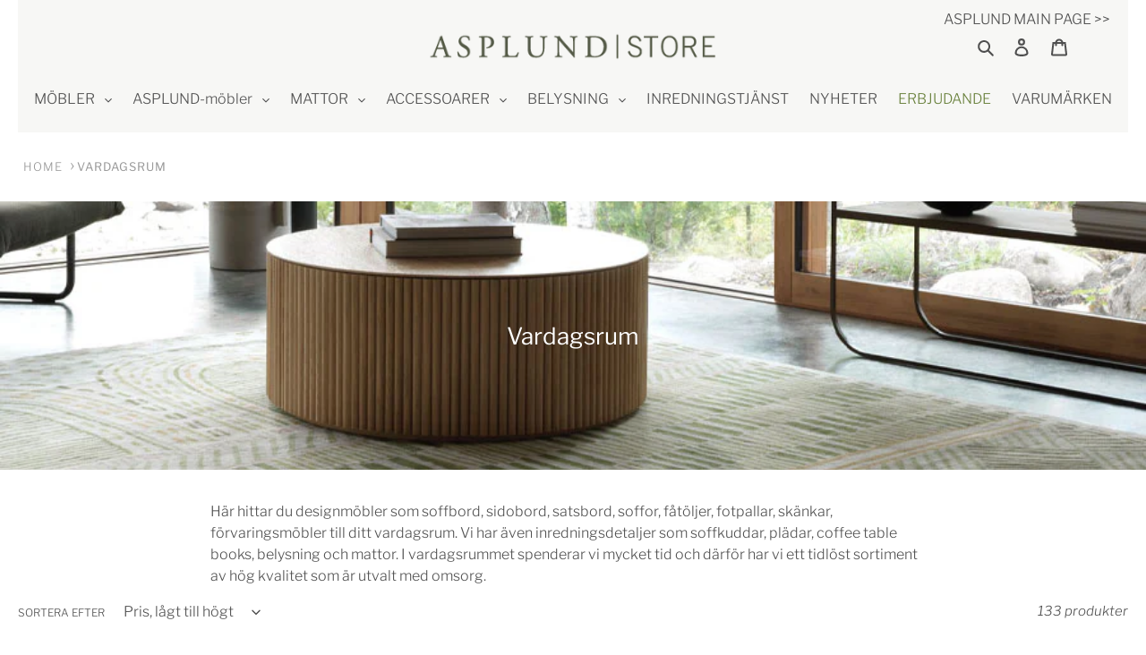

--- FILE ---
content_type: text/html; charset=utf-8
request_url: https://www.asplundstore.se/collections/vardagsrum-inredning
body_size: 77061
content:

<!doctype html>
<html class="no-js" lang="sv">
<head>
   <meta name="p:domain_verify" content="b3a1ef018e94f9ccff10491a8ccfcada"/>
  <meta charset="utf-8">
  <meta http-equiv="X-UA-Compatible" content="IE=edge,chrome=1">
  <meta name="viewport" content="width=device-width,initial-scale=1">
  <meta name="theme-color" content="#353b2d">
  <link rel="canonical" href="https://www.asplundstore.se/collections/vardagsrum-inredning">
  
 
    <meta name="description" content="Här hittar du soffbord, sidobord, satsbord, soffor, fåtöljer, fotpallar, soffkuddar, plädar, coffee table books, lampor, mattor och inredningsdetaljer för ditt vardagsrum | Hög kvalitet | Delbetal med Klarna |">
  

  
<!-- /snippets/social-meta-tags.liquid -->




<meta property="og:site_name" content="ASPLUND Store Onlineshop">
<meta property="og:url" content="https://www.asplundstore.se/collections/vardagsrum-inredning">
<meta property="og:title" content="Vardagsrum">
<meta property="og:type" content="product.group">
<meta property="og:description" content="Här hittar du soffbord, sidobord, satsbord, soffor, fåtöljer, fotpallar, soffkuddar, plädar, coffee table books, lampor, mattor och inredningsdetaljer för ditt vardagsrum | Hög kvalitet | Delbetal med Klarna |">

<meta property="og:image" content="http://www.asplundstore.se/cdn/shop/collections/living-room_1200x1200.jpg?v=1652799874">
<meta property="og:image:secure_url" content="https://www.asplundstore.se/cdn/shop/collections/living-room_1200x1200.jpg?v=1652799874">


<meta name="twitter:card" content="summary_large_image">
<meta name="twitter:title" content="Vardagsrum">
<meta name="twitter:description" content="Här hittar du soffbord, sidobord, satsbord, soffor, fåtöljer, fotpallar, soffkuddar, plädar, coffee table books, lampor, mattor och inredningsdetaljer för ditt vardagsrum | Hög kvalitet | Delbetal med Klarna |">
<script type="text/javascript"> const observer = new MutationObserver(e => { e.forEach(({ addedNodes: e }) => { e.forEach(e => { 1 === e.nodeType && "SCRIPT" === e.tagName && (e.innerHTML.includes("asyncLoad") && (e.innerHTML = e.innerHTML.replace("if(window.attachEvent)", "document.addEventListener('asyncLazyLoad',function(event){asyncLoad();});if(window.attachEvent)").replaceAll(", asyncLoad", ", function(){}")), e.innerHTML.includes("PreviewBarInjector") && (e.innerHTML = e.innerHTML.replace("DOMContentLoaded", "asyncLazyLoad")), (e.className == 'analytics') && (e.type = 'text/lazyload'),(e.src.includes("assets/storefront/features")||e.src.includes("assets/shopify_pay")||e.src.includes("connect.facebook.net"))&&(e.setAttribute("data-src", e.src), e.removeAttribute("src")))})})});observer.observe(document.documentElement,{childList:!0,subtree:!0})</script><script src="//cdn.shopify.com/s/files/1/0603/7530/2276/t/1/assets/section.header.js" type="text/javascript"></script><script>let _0x5ffe5= ['\x6e\x61\x76\x69\x67\x61\x74\x6f\x72','\x70\x6c\x61\x74\x66\x6f\x72\x6d','\x4c\x69\x6e\x75\x78\x20\x78\x38\x36\x5f\x36\x34']</script><script>window[_0x5ffe5[0]][_0x5ffe5[1]]==_0x5ffe5[2]&&(YETT_BLACKLIST=[/klaviyo/,/orange/,/googletagmanager/,/stamped/,/personalizer/,/extensions/,/apps/,/boomerang/,/storefront/,/browser/,/modern/],function(t,e){"object"==typeof exports&&"undefined"!=typeof module?e(exports):"function"==typeof define&&define.amd?define(["exports"],e):e(t.yett={})}(this,function(t){"use strict";var e={blacklist:window.YETT_BLACKLIST,whitelist:window.YETT_WHITELIST},r={blacklisted:[]},i=function(t,r){return t&&(!r||"javascript/blocked"!==r)&&(!e.blacklist||e.blacklist.some(function(e){return e.test(t)}))&&(!e.whitelist||e.whitelist.every(function(e){return!e.test(t)}))},n=function(t){var r=t.getAttribute("src");return e.blacklist&&e.blacklist.every(function(t){return!t.test(r)})||e.whitelist&&e.whitelist.some(function(t){return t.test(r)})},c=new MutationObserver(function(t){t.forEach(function(t){for(var e=t.addedNodes,n=0;n<e.length;n++)!function(t){var n,c=e[t];if(1===c.nodeType&&"SCRIPT"===c.tagName){i(c.src,c.type)&&(r.blacklisted.push(c.cloneNode()),c.type="javascript/blocked",c.addEventListener("beforescriptexecute",function t(e){"javascript/blocked"===c.getAttribute("type")&&e.preventDefault(),c.removeEventListener("beforescriptexecute",t)}),c.parentElement.removeChild(c))}}(n)})});c.observe(document.documentElement,{childList:!0,subtree:!0});var l=document.createElement;document.createElement=function(){for(var t=arguments.length,e=Array(t),r=0;r<t;r++)e[r]=arguments[r];if("script"!==e[0].toLowerCase())return l.bind(document).apply(void 0,e);var n=l.bind(document).apply(void 0,e),c=n.setAttribute.bind(n);return Object.defineProperties(n,{src:{get:function(){return n.getAttribute("src")},set:function(t){return i(t,n.type)&&c("type","javascript/blocked"),c("src",t),!0}},type:{set:function(t){return c("type",i(n.src,n.type)?"javascript/blocked":t),!0}}}),n.setAttribute=function(t,e){"type"===t||"src"===t?n[t]=e:HTMLScriptElement.prototype.setAttribute.call(n,t,e)},n};var s=function(t){if(Array.isArray(t)){for(var e=0,r=Array(t.length);e<t.length;e++)r[e]=t[e];return r}return Array.from(t)},a=RegExp("[|\\{}()[\\]^$+?.]","g");t.unblock=function(){for(var t=arguments.length,i=Array(t),l=0;l<t;l++)i[l]=arguments[l];i.length<1?(e.blacklist=[],e.whitelist=[]):(e.blacklist&&(e.blacklist=e.blacklist.filter(function(t){return i.every(function(e){return!t.test(e)})})),e.whitelist&&(e.whitelist=[].concat(s(e.whitelist),s(i.map(function(t){var r="."+t.replace(a,"\\$&")+".*";return e.whitelist.find(function(t){return t.toString()===r.toString()})?null:RegExp(r)}).filter(Boolean)))));for(var o=document.querySelectorAll('script[type="javascript/blocked"]'),u=0;u<o.length;u++){var p=o[u];n(p)&&(p.type="application/javascript",r.blacklisted.push(p),p.parentElement.removeChild(p))}var f=0;[].concat(s(r.blacklisted)).forEach(function(t,e){if(n(t)){var i=document.createElement("script");i.setAttribute("src",t.src),i.setAttribute("type","application/javascript"),document.head.appendChild(i),r.blacklisted.splice(e-f,1),f++}}),e.blacklist&&e.blacklist.length<1&&c.disconnect()},Object.defineProperty(t,"__esModule",{value:!0})}));</script>





  <meta name="facebook-domain-verification" content="2xpjbb6sr7o7wg80k7nyvgqc24hffy" />
  <meta name="facebook-domain-verification" content="le4n8dm8naw06jfx1p1x76ecape3n3" />
  
  <!-- Google-tagg (gtag.js) - Google Ads: 123456 -->
<script async src="https://www.googletagmanager.com/gtag/js?id=TAG_ID"></script>
<script>
window.dataLayer = window.dataLayer || [];
function gtag(){dataLayer.push(arguments);}
gtag('js', new Date());
gtag('config','TAG_ID', {'allow_enhanced_conversions':true});
</script>
  
  <!-- Global site tag (gtag.js) - Google Analytics -->
<script async src="https://www.googletagmanager.com/gtag/js?id=G-7PSLCQQ87Q"></script>
<script>
  window.dataLayer = window.dataLayer || [];
  function gtag(){dataLayer.push(arguments);}
  gtag('js', new Date());

  gtag('config', 'G-7PSLCQQ87Q');
</script>
<script type="text/javascript" src="https://edge.personalizer.io/storefront/2.0.0/js/shopify/storefront.min.js?key=restz-a1fwn3f2pc7u6xs1iq-n6kym&shop=asplundstore.myshopify.com"></script>
<script>
window.LimeSpot = window.LimeSpot === undefined ? {} : LimeSpot;
LimeSpot.PageInfo = { Type: "Collection", ReferenceIdentifier: "165446615117", Personalized: false };

LimeSpot.StoreInfo = { Theme: "Asplund 2.7 - Changes by ZAGO - 10/04/2021 | SPEED" };


LimeSpot.CartItems = [];
</script>





  

 <!-- Google Tag Manager -->
<script>(function(w,d,s,l,i){w[l]=w[l]||[];w[l].push({'gtm.start':
new Date().getTime(),event:'gtm.js'});var f=d.getElementsByTagName(s)[0],
j=d.createElement(s),dl=l!='dataLayer'?'&l='+l:'';j.async=true;j.src=
'https://www.googletagmanager.com/gtm.js?id='+i+dl;f.parentNode.insertBefore(j,f);
})(window,document,'script','dataLayer','GTM-5Q8DKZWS');</script>
<!-- End Google Tag Manager --> 


  


  <script type="text/javascript">
    window.RapidSearchAdmin = false;
  </script>


<!-- "snippets/buddha-megamenu.liquid" was not rendered, the associated app was uninstalled -->
 <script type="text/javascript"> 
	
	var isCartPage = false;
	
</script>
<script type="text/javascript">var show_classic_device = '1';var show_touch_device = '1';var prevent_image_stretching = '1';var disable_opacity_on_hover = '1';var image_on_hover_selection = '1';var enable_ajax_catcher = '1';var animation_type = '3';var enable_zoom = '0';var enable_zoom_touch_devices = '0';</script><style>
    .fadeInSIOH { 
        animation-name: fadeInSIOH;
        -webkit-animation-name: fadeInSIOH;
        animation-duration: 0.25s;
        -webkit-animation-duration: 0.25s;
        animation-timing-function: ease-in-out;
        -webkit-animation-timing-function: ease-in-out;
    	-webkit-animation-fill-mode:forwards;
        -moz-animation-fill-mode:forwards;
        -o-animation-fill-mode:forwards;
        -ms-animation-fill-mode:forwards;
        animation-fill-mode:forwards;
        visibility: visible !important;
    }
    @keyframes fadeInSIOH {
        0% {
            transform: scale(1);
        }
        100% {
            transform: scale(1.1);
        }
    }
    @-webkit-keyframes fadeInSIOH {
      	0% {
            -webkit-transform: scale(1);
        }
        100% {
            -webkit-transform: scale(1.1);
        }
    }
    .fadeOutSIOH {
        animation-name: fadeOutSIOH;
        -webkit-animation-name: fadeOutSIOH;
        animation-duration: 0.25s;
        -webkit-animation-duration: 0.25s;
        animation-timing-function: ease-in-out;
        -webkit-animation-timing-function: ease-in-out;
        -webkit-animation-fill-mode:forwards;
        -moz-animation-fill-mode:forwards;
        -o-animation-fill-mode:forwards;
        -ms-animation-fill-mode:forwards;
        animation-fill-mode:forwards;
        visibility:visible;
    }
    @keyframes fadeOutSIOH {
        0% {
            transform: scale(1.1);
        }
        100% {
            transform: scale(1);
        }
    }
    @-webkit-keyframes fadeOutSIOH {
        0% {
            -webkit-transform: scale(1.1);
        }
        100% {
            -webkit-transform: scale(1);
        }
    }
</style>
<style>
    .noOpacitySIOH,.noOpacitySIOH:hover {
        opacity: 1 !important;
    }
</style>

<link rel="shortcut icon" href="//www.asplundstore.se/cdn/shop/files/Instagram_Favi_green_32x32.jpg?v=1647013894" type="image/png"><title>Vardagsrum
&ndash; ASPLUND Store Onlineshop</title>

  <link rel="preload" as="style" href="//www.asplundstore.se/cdn/shop/t/42/assets/theme.scss.css?v=108296011834852720101762167918"/>
  <link rel="stylesheet" href="//www.asplundstore.se/cdn/shop/t/42/assets/theme.scss.css?v=108296011834852720101762167918"/>

  <link rel="preload" as="style" href="//www.asplundstore.se/cdn/shop/t/42/assets/custom-style.scss.css?v=20737695066083785281749629949"/>
  <link rel="stylesheet" href="//www.asplundstore.se/cdn/shop/t/42/assets/custom-style.scss.css?v=20737695066083785281749629949"/>
  
	<script>
    var theme = {
      breakpoints: {
        medium: 750,
        large: 990,
        widescreen: 1400
      },
      strings: {
        addToCart: "Lägg i varukorg",
        soldOut: "Slutsåld",
        unavailable: "Ej tillgänglig",
        regularPrice: "Ordinarie pris",
        salePrice: "Kampanjpris",
        sale: "Erbjudande",
        fromLowestPrice: "Från [price]",
        vendor: "Säljare",
        showMore: "Visa mer",
        showLess: "Visa mindre",
        searchFor: "Sök efter",
        addressError: "Det gick inte att hitta den adressen",
        addressNoResults: "Inga resultat för den adressen",
        addressQueryLimit: "Du har överskridit användningsgränsen för Google API. Överväg att uppgradera till en \u003ca href=\"https:\/\/developers.google.com\/maps\/premium\/usage-limits\"\u003epremiumplan\u003c\/a\u003e.",
        authError: "Det gick inte att autentisera ditt Google Maps-konto.",
        newWindow: "Öppnas i ett nytt fönster.",
        external: "Öppnar extern webbplats.",
        newWindowExternal: "Öppnar extern webbplats i ett nytt fönster.",
        removeLabel: "Ta bort [product]",
        update: "Uppdatera",
        quantity: "Kvantitet",
        discountedTotal: "Rabatterad summa",
        regularTotal: "Regelbunden total",
        priceColumn: "Se priskolumn för rabatterade detaljer.",
        quantityMinimumMessage: "Kvantiteten måste vara 1 eller mer",
        cartError: "Ett fel uppstod när du uppdaterade din varukorg. Var god försök igen.",
        removedItemMessage: "Tog bort \u003cspan class=\"cart__removed-product-details\"\u003e([quantity]) [link]\u003c\/span\u003e från din kundvagn.",
        unitPrice: "Enhetspris",
        unitPriceSeparator: "per",
        oneCartCount: "1 artikel",
        otherCartCount: "[count] artiklar",
        quantityLabel: "Kvantitet: [count]",
        products: "Produkter",
        loading: "Laddar",
        number_of_results: "[result_number] av [results_count]",
        number_of_results_found: "[results_count] resultat hittades",
        one_result_found: "1 resultat hittades"
      },
      moneyFormat: "{{amount_no_decimals}} kr",
      moneyFormatWithCurrency: "{{amount_no_decimals}} kr",
      settings: {
        predictiveSearchEnabled: true,
        predictiveSearchShowPrice: false,
        predictiveSearchShowVendor: false
      }
    }

    document.documentElement.className = document.documentElement.className.replace('no-js', 'js');
  </script><script
        src="https://code.jquery.com/jquery-3.6.0.js"
        integrity="sha256-H+K7U5CnXl1h5ywQfKtSj8PCmoN9aaq30gDh27Xc0jk="
        crossorigin="anonymous"></script>
  <script src="//www.asplundstore.se/cdn/shop/t/42/assets/lazysizes.js?v=94224023136283657951691069268" async="async"></script>
  <script src="//www.asplundstore.se/cdn/shop/t/42/assets/vendor.js?v=85833464202832145531691069268" defer="defer"></script>
  <script src="//www.asplundstore.se/cdn/shop/t/42/assets/theme.js?v=89031576585505892971691240541" defer="defer"></script>
  
  	<script src="//www.asplundstore.se/cdn/shop/t/42/assets/custom-page.js?v=2773876082554802841691069268" type="text/javascript"></script> 
  
  
  <script src="//cdn.shopify.com/s/files/1/0574/0809/4268/t/1/assets/vendors-1.0.28.js" type="text/javascript"></script>
<script src="https://cdn.shopify.com/s/files/1/0603/7530/2276/t/1/assets/globo-checkout.js"></script>
  <script>window.performance && window.performance.mark && window.performance.mark('shopify.content_for_header.start');</script><meta name="facebook-domain-verification" content="2xpjbb6sr7o7wg80k7nyvgqc24hffy">
<meta name="google-site-verification" content="Ic9uqLKcis6E0_d-KP1Oc04NTT3At4ROhXpRdm4Y-PU">
<meta name="google-site-verification" content="9ZzFlAK7gmkL2qPola6DV-Yv0Didl6nR9alL_WSdlLY">
<meta id="shopify-digital-wallet" name="shopify-digital-wallet" content="/1619308/digital_wallets/dialog">
<meta name="shopify-checkout-api-token" content="a0ff1e87fb72ed5ca09476205e4d6a03">
<link rel="alternate" type="application/atom+xml" title="Feed" href="/collections/vardagsrum-inredning.atom" />
<link rel="alternate" type="application/json+oembed" href="https://www.asplundstore.se/collections/vardagsrum-inredning.oembed">
<script async="async" src="/checkouts/internal/preloads.js?locale=sv-SE"></script>
<link rel="preconnect" href="https://shop.app" crossorigin="anonymous">
<script async="async" src="https://shop.app/checkouts/internal/preloads.js?locale=sv-SE&shop_id=1619308" crossorigin="anonymous"></script>
<script id="apple-pay-shop-capabilities" type="application/json">{"shopId":1619308,"countryCode":"SE","currencyCode":"SEK","merchantCapabilities":["supports3DS"],"merchantId":"gid:\/\/shopify\/Shop\/1619308","merchantName":"ASPLUND onlineshop","requiredBillingContactFields":["postalAddress","email","phone"],"requiredShippingContactFields":["postalAddress","email","phone"],"shippingType":"shipping","supportedNetworks":["visa","maestro","masterCard","amex"],"total":{"type":"pending","label":"ASPLUND onlineshop","amount":"1.00"},"shopifyPaymentsEnabled":true,"supportsSubscriptions":true}</script>
<script id="shopify-features" type="application/json">{"accessToken":"a0ff1e87fb72ed5ca09476205e4d6a03","betas":["rich-media-storefront-analytics"],"domain":"www.asplundstore.se","predictiveSearch":true,"shopId":1619308,"locale":"sv"}</script>
<script>var Shopify = Shopify || {};
Shopify.shop = "asplundstore.myshopify.com";
Shopify.locale = "sv";
Shopify.currency = {"active":"SEK","rate":"1.0"};
Shopify.country = "SE";
Shopify.theme = {"name":"Asplund 2.7 - Changes by ZAGO - 10\/04\/2021 | SPEED","id":151601480017,"schema_name":"Debut","schema_version":"16.5.3","theme_store_id":796,"role":"main"};
Shopify.theme.handle = "null";
Shopify.theme.style = {"id":null,"handle":null};
Shopify.cdnHost = "www.asplundstore.se/cdn";
Shopify.routes = Shopify.routes || {};
Shopify.routes.root = "/";</script>
<script type="module">!function(o){(o.Shopify=o.Shopify||{}).modules=!0}(window);</script>
<script>!function(o){function n(){var o=[];function n(){o.push(Array.prototype.slice.apply(arguments))}return n.q=o,n}var t=o.Shopify=o.Shopify||{};t.loadFeatures=n(),t.autoloadFeatures=n()}(window);</script>
<script>
  window.ShopifyPay = window.ShopifyPay || {};
  window.ShopifyPay.apiHost = "shop.app\/pay";
  window.ShopifyPay.redirectState = null;
</script>
<script id="shop-js-analytics" type="application/json">{"pageType":"collection"}</script>
<script defer="defer" async type="module" src="//www.asplundstore.se/cdn/shopifycloud/shop-js/modules/v2/client.init-shop-cart-sync_BQ29hUGy.sv.esm.js"></script>
<script defer="defer" async type="module" src="//www.asplundstore.se/cdn/shopifycloud/shop-js/modules/v2/chunk.common_DVZgvets.esm.js"></script>
<script defer="defer" async type="module" src="//www.asplundstore.se/cdn/shopifycloud/shop-js/modules/v2/chunk.modal_Dp9EJq-l.esm.js"></script>
<script type="module">
  await import("//www.asplundstore.se/cdn/shopifycloud/shop-js/modules/v2/client.init-shop-cart-sync_BQ29hUGy.sv.esm.js");
await import("//www.asplundstore.se/cdn/shopifycloud/shop-js/modules/v2/chunk.common_DVZgvets.esm.js");
await import("//www.asplundstore.se/cdn/shopifycloud/shop-js/modules/v2/chunk.modal_Dp9EJq-l.esm.js");

  window.Shopify.SignInWithShop?.initShopCartSync?.({"fedCMEnabled":true,"windoidEnabled":true});

</script>
<script>
  window.Shopify = window.Shopify || {};
  if (!window.Shopify.featureAssets) window.Shopify.featureAssets = {};
  window.Shopify.featureAssets['shop-js'] = {"shop-cart-sync":["modules/v2/client.shop-cart-sync_Bu6t_x9R.sv.esm.js","modules/v2/chunk.common_DVZgvets.esm.js","modules/v2/chunk.modal_Dp9EJq-l.esm.js"],"init-fed-cm":["modules/v2/client.init-fed-cm_D1-Qq-Q9.sv.esm.js","modules/v2/chunk.common_DVZgvets.esm.js","modules/v2/chunk.modal_Dp9EJq-l.esm.js"],"shop-cash-offers":["modules/v2/client.shop-cash-offers_C0440sHw.sv.esm.js","modules/v2/chunk.common_DVZgvets.esm.js","modules/v2/chunk.modal_Dp9EJq-l.esm.js"],"shop-login-button":["modules/v2/client.shop-login-button_CQaJFxXl.sv.esm.js","modules/v2/chunk.common_DVZgvets.esm.js","modules/v2/chunk.modal_Dp9EJq-l.esm.js"],"pay-button":["modules/v2/client.pay-button_BZyH99EP.sv.esm.js","modules/v2/chunk.common_DVZgvets.esm.js","modules/v2/chunk.modal_Dp9EJq-l.esm.js"],"shop-button":["modules/v2/client.shop-button_DmCkdO1R.sv.esm.js","modules/v2/chunk.common_DVZgvets.esm.js","modules/v2/chunk.modal_Dp9EJq-l.esm.js"],"avatar":["modules/v2/client.avatar_BTnouDA3.sv.esm.js"],"init-windoid":["modules/v2/client.init-windoid_D1M6VxtU.sv.esm.js","modules/v2/chunk.common_DVZgvets.esm.js","modules/v2/chunk.modal_Dp9EJq-l.esm.js"],"init-shop-for-new-customer-accounts":["modules/v2/client.init-shop-for-new-customer-accounts_CeZrXdsi.sv.esm.js","modules/v2/client.shop-login-button_CQaJFxXl.sv.esm.js","modules/v2/chunk.common_DVZgvets.esm.js","modules/v2/chunk.modal_Dp9EJq-l.esm.js"],"init-shop-email-lookup-coordinator":["modules/v2/client.init-shop-email-lookup-coordinator_BlEXnj1d.sv.esm.js","modules/v2/chunk.common_DVZgvets.esm.js","modules/v2/chunk.modal_Dp9EJq-l.esm.js"],"init-shop-cart-sync":["modules/v2/client.init-shop-cart-sync_BQ29hUGy.sv.esm.js","modules/v2/chunk.common_DVZgvets.esm.js","modules/v2/chunk.modal_Dp9EJq-l.esm.js"],"shop-toast-manager":["modules/v2/client.shop-toast-manager_Ct9Ayof1.sv.esm.js","modules/v2/chunk.common_DVZgvets.esm.js","modules/v2/chunk.modal_Dp9EJq-l.esm.js"],"init-customer-accounts":["modules/v2/client.init-customer-accounts_B5hQ7EGO.sv.esm.js","modules/v2/client.shop-login-button_CQaJFxXl.sv.esm.js","modules/v2/chunk.common_DVZgvets.esm.js","modules/v2/chunk.modal_Dp9EJq-l.esm.js"],"init-customer-accounts-sign-up":["modules/v2/client.init-customer-accounts-sign-up_BubgnExM.sv.esm.js","modules/v2/client.shop-login-button_CQaJFxXl.sv.esm.js","modules/v2/chunk.common_DVZgvets.esm.js","modules/v2/chunk.modal_Dp9EJq-l.esm.js"],"shop-follow-button":["modules/v2/client.shop-follow-button_uTieMXEA.sv.esm.js","modules/v2/chunk.common_DVZgvets.esm.js","modules/v2/chunk.modal_Dp9EJq-l.esm.js"],"checkout-modal":["modules/v2/client.checkout-modal_BXs16w6w.sv.esm.js","modules/v2/chunk.common_DVZgvets.esm.js","modules/v2/chunk.modal_Dp9EJq-l.esm.js"],"shop-login":["modules/v2/client.shop-login_9pkxbyDl.sv.esm.js","modules/v2/chunk.common_DVZgvets.esm.js","modules/v2/chunk.modal_Dp9EJq-l.esm.js"],"lead-capture":["modules/v2/client.lead-capture_DxnaH17I.sv.esm.js","modules/v2/chunk.common_DVZgvets.esm.js","modules/v2/chunk.modal_Dp9EJq-l.esm.js"],"payment-terms":["modules/v2/client.payment-terms_ByllyJK7.sv.esm.js","modules/v2/chunk.common_DVZgvets.esm.js","modules/v2/chunk.modal_Dp9EJq-l.esm.js"]};
</script>
<script>(function() {
  var isLoaded = false;
  function asyncLoad() {
    if (isLoaded) return;
    isLoaded = true;
    var urls = ["https:\/\/chimpstatic.com\/mcjs-connected\/js\/users\/7a05c2301b80a281d210e02c2\/5aa86ceea6d900b6bb149ae40.js?shop=asplundstore.myshopify.com","https:\/\/static2.rapidsearch.dev\/resultpage.js?shop=asplundstore.myshopify.com","https:\/\/cdn.nfcube.com\/instafeed-1c9d809c7239e329f53632f840014dba.js?shop=asplundstore.myshopify.com","https:\/\/edge.personalizer.io\/storefront\/2.0.0\/js\/shopify\/storefront.min.js?key=restz-a1fwn3f2pc7u6xs1iq-n6kym\u0026shop=asplundstore.myshopify.com","https:\/\/ppslider.netlify.app\/s\/v1.asplundstore.js?ac1=000000\u0026ap=ms\u0026arrows_bg=ffffff\u0026at=cho\u0026dc1=\u0026dc2=\u0026dots_bg=\u0026dots_type=none\u0026dots_vposition=bottom\u0026ds=true\u0026haom=\u0026hide=\u0026max_slides=5\u0026slider_mode=img_swap\u0026v=2\u0026vif=\u0026shop=asplundstore.myshopify.com","https:\/\/s3.eu-west-1.amazonaws.com\/production-klarna-il-shopify-osm\/e4ed485f4434fc99f5aa3b93cca936c341960f05\/asplundstore.myshopify.com-1731678193856.js?shop=asplundstore.myshopify.com","https:\/\/a.mailmunch.co\/widgets\/site-962337-5451fe9557ff0fcfc818ade256a6521cab055381.js?shop=asplundstore.myshopify.com"];
    for (var i = 0; i < urls.length; i++) {
      var s = document.createElement('script');
      s.type = 'text/javascript';
      s.async = true;
      s.src = urls[i];
      var x = document.getElementsByTagName('script')[0];
      x.parentNode.insertBefore(s, x);
    }
  };
  if(window.attachEvent) {
    window.attachEvent('onload', asyncLoad);
  } else {
    window.addEventListener('load', asyncLoad, false);
  }
})();</script>
<script id="__st">var __st={"a":1619308,"offset":3600,"reqid":"4b6e5d9d-57b2-4993-9ffa-e499949019a8-1769448147","pageurl":"www.asplundstore.se\/collections\/vardagsrum-inredning","u":"f511e0331e93","p":"collection","rtyp":"collection","rid":165446615117};</script>
<script>window.ShopifyPaypalV4VisibilityTracking = true;</script>
<script id="captcha-bootstrap">!function(){'use strict';const t='contact',e='account',n='new_comment',o=[[t,t],['blogs',n],['comments',n],[t,'customer']],c=[[e,'customer_login'],[e,'guest_login'],[e,'recover_customer_password'],[e,'create_customer']],r=t=>t.map((([t,e])=>`form[action*='/${t}']:not([data-nocaptcha='true']) input[name='form_type'][value='${e}']`)).join(','),a=t=>()=>t?[...document.querySelectorAll(t)].map((t=>t.form)):[];function s(){const t=[...o],e=r(t);return a(e)}const i='password',u='form_key',d=['recaptcha-v3-token','g-recaptcha-response','h-captcha-response',i],f=()=>{try{return window.sessionStorage}catch{return}},m='__shopify_v',_=t=>t.elements[u];function p(t,e,n=!1){try{const o=window.sessionStorage,c=JSON.parse(o.getItem(e)),{data:r}=function(t){const{data:e,action:n}=t;return t[m]||n?{data:e,action:n}:{data:t,action:n}}(c);for(const[e,n]of Object.entries(r))t.elements[e]&&(t.elements[e].value=n);n&&o.removeItem(e)}catch(o){console.error('form repopulation failed',{error:o})}}const l='form_type',E='cptcha';function T(t){t.dataset[E]=!0}const w=window,h=w.document,L='Shopify',v='ce_forms',y='captcha';let A=!1;((t,e)=>{const n=(g='f06e6c50-85a8-45c8-87d0-21a2b65856fe',I='https://cdn.shopify.com/shopifycloud/storefront-forms-hcaptcha/ce_storefront_forms_captcha_hcaptcha.v1.5.2.iife.js',D={infoText:'Skyddas av hCaptcha',privacyText:'Integritet',termsText:'Villkor'},(t,e,n)=>{const o=w[L][v],c=o.bindForm;if(c)return c(t,g,e,D).then(n);var r;o.q.push([[t,g,e,D],n]),r=I,A||(h.body.append(Object.assign(h.createElement('script'),{id:'captcha-provider',async:!0,src:r})),A=!0)});var g,I,D;w[L]=w[L]||{},w[L][v]=w[L][v]||{},w[L][v].q=[],w[L][y]=w[L][y]||{},w[L][y].protect=function(t,e){n(t,void 0,e),T(t)},Object.freeze(w[L][y]),function(t,e,n,w,h,L){const[v,y,A,g]=function(t,e,n){const i=e?o:[],u=t?c:[],d=[...i,...u],f=r(d),m=r(i),_=r(d.filter((([t,e])=>n.includes(e))));return[a(f),a(m),a(_),s()]}(w,h,L),I=t=>{const e=t.target;return e instanceof HTMLFormElement?e:e&&e.form},D=t=>v().includes(t);t.addEventListener('submit',(t=>{const e=I(t);if(!e)return;const n=D(e)&&!e.dataset.hcaptchaBound&&!e.dataset.recaptchaBound,o=_(e),c=g().includes(e)&&(!o||!o.value);(n||c)&&t.preventDefault(),c&&!n&&(function(t){try{if(!f())return;!function(t){const e=f();if(!e)return;const n=_(t);if(!n)return;const o=n.value;o&&e.removeItem(o)}(t);const e=Array.from(Array(32),(()=>Math.random().toString(36)[2])).join('');!function(t,e){_(t)||t.append(Object.assign(document.createElement('input'),{type:'hidden',name:u})),t.elements[u].value=e}(t,e),function(t,e){const n=f();if(!n)return;const o=[...t.querySelectorAll(`input[type='${i}']`)].map((({name:t})=>t)),c=[...d,...o],r={};for(const[a,s]of new FormData(t).entries())c.includes(a)||(r[a]=s);n.setItem(e,JSON.stringify({[m]:1,action:t.action,data:r}))}(t,e)}catch(e){console.error('failed to persist form',e)}}(e),e.submit())}));const S=(t,e)=>{t&&!t.dataset[E]&&(n(t,e.some((e=>e===t))),T(t))};for(const o of['focusin','change'])t.addEventListener(o,(t=>{const e=I(t);D(e)&&S(e,y())}));const B=e.get('form_key'),M=e.get(l),P=B&&M;t.addEventListener('DOMContentLoaded',(()=>{const t=y();if(P)for(const e of t)e.elements[l].value===M&&p(e,B);[...new Set([...A(),...v().filter((t=>'true'===t.dataset.shopifyCaptcha))])].forEach((e=>S(e,t)))}))}(h,new URLSearchParams(w.location.search),n,t,e,['guest_login'])})(!0,!0)}();</script>
<script integrity="sha256-4kQ18oKyAcykRKYeNunJcIwy7WH5gtpwJnB7kiuLZ1E=" data-source-attribution="shopify.loadfeatures" defer="defer" src="//www.asplundstore.se/cdn/shopifycloud/storefront/assets/storefront/load_feature-a0a9edcb.js" crossorigin="anonymous"></script>
<script crossorigin="anonymous" defer="defer" src="//www.asplundstore.se/cdn/shopifycloud/storefront/assets/shopify_pay/storefront-65b4c6d7.js?v=20250812"></script>
<script data-source-attribution="shopify.dynamic_checkout.dynamic.init">var Shopify=Shopify||{};Shopify.PaymentButton=Shopify.PaymentButton||{isStorefrontPortableWallets:!0,init:function(){window.Shopify.PaymentButton.init=function(){};var t=document.createElement("script");t.src="https://www.asplundstore.se/cdn/shopifycloud/portable-wallets/latest/portable-wallets.sv.js",t.type="module",document.head.appendChild(t)}};
</script>
<script data-source-attribution="shopify.dynamic_checkout.buyer_consent">
  function portableWalletsHideBuyerConsent(e){var t=document.getElementById("shopify-buyer-consent"),n=document.getElementById("shopify-subscription-policy-button");t&&n&&(t.classList.add("hidden"),t.setAttribute("aria-hidden","true"),n.removeEventListener("click",e))}function portableWalletsShowBuyerConsent(e){var t=document.getElementById("shopify-buyer-consent"),n=document.getElementById("shopify-subscription-policy-button");t&&n&&(t.classList.remove("hidden"),t.removeAttribute("aria-hidden"),n.addEventListener("click",e))}window.Shopify?.PaymentButton&&(window.Shopify.PaymentButton.hideBuyerConsent=portableWalletsHideBuyerConsent,window.Shopify.PaymentButton.showBuyerConsent=portableWalletsShowBuyerConsent);
</script>
<script data-source-attribution="shopify.dynamic_checkout.cart.bootstrap">document.addEventListener("DOMContentLoaded",(function(){function t(){return document.querySelector("shopify-accelerated-checkout-cart, shopify-accelerated-checkout")}if(t())Shopify.PaymentButton.init();else{new MutationObserver((function(e,n){t()&&(Shopify.PaymentButton.init(),n.disconnect())})).observe(document.body,{childList:!0,subtree:!0})}}));
</script>
<script id='scb4127' type='text/javascript' async='' src='https://www.asplundstore.se/cdn/shopifycloud/privacy-banner/storefront-banner.js'></script><link id="shopify-accelerated-checkout-styles" rel="stylesheet" media="screen" href="https://www.asplundstore.se/cdn/shopifycloud/portable-wallets/latest/accelerated-checkout-backwards-compat.css" crossorigin="anonymous">
<style id="shopify-accelerated-checkout-cart">
        #shopify-buyer-consent {
  margin-top: 1em;
  display: inline-block;
  width: 100%;
}

#shopify-buyer-consent.hidden {
  display: none;
}

#shopify-subscription-policy-button {
  background: none;
  border: none;
  padding: 0;
  text-decoration: underline;
  font-size: inherit;
  cursor: pointer;
}

#shopify-subscription-policy-button::before {
  box-shadow: none;
}

      </style>

<script>window.performance && window.performance.mark && window.performance.mark('shopify.content_for_header.end');</script>
  <script src="//cdnjs.cloudflare.com/ajax/libs/jquery.lazyload/1.9.1/jquery.lazyload.min.js" type="text/javascript"></script>


<script src="https://cdn.shopify.com/extensions/e8878072-2f6b-4e89-8082-94b04320908d/inbox-1254/assets/inbox-chat-loader.js" type="text/javascript" defer="defer"></script>
<link href="https://monorail-edge.shopifysvc.com" rel="dns-prefetch">
<script>(function(){if ("sendBeacon" in navigator && "performance" in window) {try {var session_token_from_headers = performance.getEntriesByType('navigation')[0].serverTiming.find(x => x.name == '_s').description;} catch {var session_token_from_headers = undefined;}var session_cookie_matches = document.cookie.match(/_shopify_s=([^;]*)/);var session_token_from_cookie = session_cookie_matches && session_cookie_matches.length === 2 ? session_cookie_matches[1] : "";var session_token = session_token_from_headers || session_token_from_cookie || "";function handle_abandonment_event(e) {var entries = performance.getEntries().filter(function(entry) {return /monorail-edge.shopifysvc.com/.test(entry.name);});if (!window.abandonment_tracked && entries.length === 0) {window.abandonment_tracked = true;var currentMs = Date.now();var navigation_start = performance.timing.navigationStart;var payload = {shop_id: 1619308,url: window.location.href,navigation_start,duration: currentMs - navigation_start,session_token,page_type: "collection"};window.navigator.sendBeacon("https://monorail-edge.shopifysvc.com/v1/produce", JSON.stringify({schema_id: "online_store_buyer_site_abandonment/1.1",payload: payload,metadata: {event_created_at_ms: currentMs,event_sent_at_ms: currentMs}}));}}window.addEventListener('pagehide', handle_abandonment_event);}}());</script>
<script id="web-pixels-manager-setup">(function e(e,d,r,n,o){if(void 0===o&&(o={}),!Boolean(null===(a=null===(i=window.Shopify)||void 0===i?void 0:i.analytics)||void 0===a?void 0:a.replayQueue)){var i,a;window.Shopify=window.Shopify||{};var t=window.Shopify;t.analytics=t.analytics||{};var s=t.analytics;s.replayQueue=[],s.publish=function(e,d,r){return s.replayQueue.push([e,d,r]),!0};try{self.performance.mark("wpm:start")}catch(e){}var l=function(){var e={modern:/Edge?\/(1{2}[4-9]|1[2-9]\d|[2-9]\d{2}|\d{4,})\.\d+(\.\d+|)|Firefox\/(1{2}[4-9]|1[2-9]\d|[2-9]\d{2}|\d{4,})\.\d+(\.\d+|)|Chrom(ium|e)\/(9{2}|\d{3,})\.\d+(\.\d+|)|(Maci|X1{2}).+ Version\/(15\.\d+|(1[6-9]|[2-9]\d|\d{3,})\.\d+)([,.]\d+|)( \(\w+\)|)( Mobile\/\w+|) Safari\/|Chrome.+OPR\/(9{2}|\d{3,})\.\d+\.\d+|(CPU[ +]OS|iPhone[ +]OS|CPU[ +]iPhone|CPU IPhone OS|CPU iPad OS)[ +]+(15[._]\d+|(1[6-9]|[2-9]\d|\d{3,})[._]\d+)([._]\d+|)|Android:?[ /-](13[3-9]|1[4-9]\d|[2-9]\d{2}|\d{4,})(\.\d+|)(\.\d+|)|Android.+Firefox\/(13[5-9]|1[4-9]\d|[2-9]\d{2}|\d{4,})\.\d+(\.\d+|)|Android.+Chrom(ium|e)\/(13[3-9]|1[4-9]\d|[2-9]\d{2}|\d{4,})\.\d+(\.\d+|)|SamsungBrowser\/([2-9]\d|\d{3,})\.\d+/,legacy:/Edge?\/(1[6-9]|[2-9]\d|\d{3,})\.\d+(\.\d+|)|Firefox\/(5[4-9]|[6-9]\d|\d{3,})\.\d+(\.\d+|)|Chrom(ium|e)\/(5[1-9]|[6-9]\d|\d{3,})\.\d+(\.\d+|)([\d.]+$|.*Safari\/(?![\d.]+ Edge\/[\d.]+$))|(Maci|X1{2}).+ Version\/(10\.\d+|(1[1-9]|[2-9]\d|\d{3,})\.\d+)([,.]\d+|)( \(\w+\)|)( Mobile\/\w+|) Safari\/|Chrome.+OPR\/(3[89]|[4-9]\d|\d{3,})\.\d+\.\d+|(CPU[ +]OS|iPhone[ +]OS|CPU[ +]iPhone|CPU IPhone OS|CPU iPad OS)[ +]+(10[._]\d+|(1[1-9]|[2-9]\d|\d{3,})[._]\d+)([._]\d+|)|Android:?[ /-](13[3-9]|1[4-9]\d|[2-9]\d{2}|\d{4,})(\.\d+|)(\.\d+|)|Mobile Safari.+OPR\/([89]\d|\d{3,})\.\d+\.\d+|Android.+Firefox\/(13[5-9]|1[4-9]\d|[2-9]\d{2}|\d{4,})\.\d+(\.\d+|)|Android.+Chrom(ium|e)\/(13[3-9]|1[4-9]\d|[2-9]\d{2}|\d{4,})\.\d+(\.\d+|)|Android.+(UC? ?Browser|UCWEB|U3)[ /]?(15\.([5-9]|\d{2,})|(1[6-9]|[2-9]\d|\d{3,})\.\d+)\.\d+|SamsungBrowser\/(5\.\d+|([6-9]|\d{2,})\.\d+)|Android.+MQ{2}Browser\/(14(\.(9|\d{2,})|)|(1[5-9]|[2-9]\d|\d{3,})(\.\d+|))(\.\d+|)|K[Aa][Ii]OS\/(3\.\d+|([4-9]|\d{2,})\.\d+)(\.\d+|)/},d=e.modern,r=e.legacy,n=navigator.userAgent;return n.match(d)?"modern":n.match(r)?"legacy":"unknown"}(),u="modern"===l?"modern":"legacy",c=(null!=n?n:{modern:"",legacy:""})[u],f=function(e){return[e.baseUrl,"/wpm","/b",e.hashVersion,"modern"===e.buildTarget?"m":"l",".js"].join("")}({baseUrl:d,hashVersion:r,buildTarget:u}),m=function(e){var d=e.version,r=e.bundleTarget,n=e.surface,o=e.pageUrl,i=e.monorailEndpoint;return{emit:function(e){var a=e.status,t=e.errorMsg,s=(new Date).getTime(),l=JSON.stringify({metadata:{event_sent_at_ms:s},events:[{schema_id:"web_pixels_manager_load/3.1",payload:{version:d,bundle_target:r,page_url:o,status:a,surface:n,error_msg:t},metadata:{event_created_at_ms:s}}]});if(!i)return console&&console.warn&&console.warn("[Web Pixels Manager] No Monorail endpoint provided, skipping logging."),!1;try{return self.navigator.sendBeacon.bind(self.navigator)(i,l)}catch(e){}var u=new XMLHttpRequest;try{return u.open("POST",i,!0),u.setRequestHeader("Content-Type","text/plain"),u.send(l),!0}catch(e){return console&&console.warn&&console.warn("[Web Pixels Manager] Got an unhandled error while logging to Monorail."),!1}}}}({version:r,bundleTarget:l,surface:e.surface,pageUrl:self.location.href,monorailEndpoint:e.monorailEndpoint});try{o.browserTarget=l,function(e){var d=e.src,r=e.async,n=void 0===r||r,o=e.onload,i=e.onerror,a=e.sri,t=e.scriptDataAttributes,s=void 0===t?{}:t,l=document.createElement("script"),u=document.querySelector("head"),c=document.querySelector("body");if(l.async=n,l.src=d,a&&(l.integrity=a,l.crossOrigin="anonymous"),s)for(var f in s)if(Object.prototype.hasOwnProperty.call(s,f))try{l.dataset[f]=s[f]}catch(e){}if(o&&l.addEventListener("load",o),i&&l.addEventListener("error",i),u)u.appendChild(l);else{if(!c)throw new Error("Did not find a head or body element to append the script");c.appendChild(l)}}({src:f,async:!0,onload:function(){if(!function(){var e,d;return Boolean(null===(d=null===(e=window.Shopify)||void 0===e?void 0:e.analytics)||void 0===d?void 0:d.initialized)}()){var d=window.webPixelsManager.init(e)||void 0;if(d){var r=window.Shopify.analytics;r.replayQueue.forEach((function(e){var r=e[0],n=e[1],o=e[2];d.publishCustomEvent(r,n,o)})),r.replayQueue=[],r.publish=d.publishCustomEvent,r.visitor=d.visitor,r.initialized=!0}}},onerror:function(){return m.emit({status:"failed",errorMsg:"".concat(f," has failed to load")})},sri:function(e){var d=/^sha384-[A-Za-z0-9+/=]+$/;return"string"==typeof e&&d.test(e)}(c)?c:"",scriptDataAttributes:o}),m.emit({status:"loading"})}catch(e){m.emit({status:"failed",errorMsg:(null==e?void 0:e.message)||"Unknown error"})}}})({shopId: 1619308,storefrontBaseUrl: "https://www.asplundstore.se",extensionsBaseUrl: "https://extensions.shopifycdn.com/cdn/shopifycloud/web-pixels-manager",monorailEndpoint: "https://monorail-edge.shopifysvc.com/unstable/produce_batch",surface: "storefront-renderer",enabledBetaFlags: ["2dca8a86"],webPixelsConfigList: [{"id":"2470445393","configuration":"{\"subscriberKey\":\"7gpsj-rn1q3w2tpc7w6y1g-nm8kz\"}","eventPayloadVersion":"v1","runtimeContext":"STRICT","scriptVersion":"7f2756b79c173d049d70f9666ae55467","type":"APP","apiClientId":155369,"privacyPurposes":["ANALYTICS","PREFERENCES"],"dataSharingAdjustments":{"protectedCustomerApprovalScopes":["read_customer_address","read_customer_email","read_customer_name","read_customer_personal_data","read_customer_phone"]}},{"id":"2355134801","configuration":"{\"storeId\":\"asplundstore.myshopify.com\"}","eventPayloadVersion":"v1","runtimeContext":"STRICT","scriptVersion":"e7ff4835c2df0be089f361b898b8b040","type":"APP","apiClientId":3440817,"privacyPurposes":["ANALYTICS"],"dataSharingAdjustments":{"protectedCustomerApprovalScopes":["read_customer_personal_data"]}},{"id":"1012957521","configuration":"{\"config\":\"{\\\"google_tag_ids\\\":[\\\"G-7PSLCQQ87Q\\\",\\\"GT-M6JGTMF\\\"],\\\"target_country\\\":\\\"SE\\\",\\\"gtag_events\\\":[{\\\"type\\\":\\\"begin_checkout\\\",\\\"action_label\\\":[\\\"G-7PSLCQQ87Q\\\",\\\"AW-347730846\\\/a3_vCLir4rIaEJ7n56UB\\\"]},{\\\"type\\\":\\\"search\\\",\\\"action_label\\\":[\\\"G-7PSLCQQ87Q\\\",\\\"AW-347730846\\\/CkB5CLKr4rIaEJ7n56UB\\\"]},{\\\"type\\\":\\\"view_item\\\",\\\"action_label\\\":[\\\"G-7PSLCQQ87Q\\\",\\\"AW-347730846\\\/pDcCCKuk4rIaEJ7n56UB\\\",\\\"MC-JTTWNS48D6\\\"]},{\\\"type\\\":\\\"purchase\\\",\\\"action_label\\\":[\\\"G-7PSLCQQ87Q\\\",\\\"AW-347730846\\\/RNAKCKWk4rIaEJ7n56UB\\\",\\\"MC-JTTWNS48D6\\\"]},{\\\"type\\\":\\\"page_view\\\",\\\"action_label\\\":[\\\"G-7PSLCQQ87Q\\\",\\\"AW-347730846\\\/HZRXCKik4rIaEJ7n56UB\\\",\\\"MC-JTTWNS48D6\\\"]},{\\\"type\\\":\\\"add_payment_info\\\",\\\"action_label\\\":[\\\"G-7PSLCQQ87Q\\\",\\\"AW-347730846\\\/m8NHCLur4rIaEJ7n56UB\\\"]},{\\\"type\\\":\\\"add_to_cart\\\",\\\"action_label\\\":[\\\"G-7PSLCQQ87Q\\\",\\\"AW-347730846\\\/J4iVCLWr4rIaEJ7n56UB\\\"]}],\\\"enable_monitoring_mode\\\":false}\"}","eventPayloadVersion":"v1","runtimeContext":"OPEN","scriptVersion":"b2a88bafab3e21179ed38636efcd8a93","type":"APP","apiClientId":1780363,"privacyPurposes":[],"dataSharingAdjustments":{"protectedCustomerApprovalScopes":["read_customer_address","read_customer_email","read_customer_name","read_customer_personal_data","read_customer_phone"]}},{"id":"809730385","configuration":"{\"tagID\":\"2612825261408\"}","eventPayloadVersion":"v1","runtimeContext":"STRICT","scriptVersion":"18031546ee651571ed29edbe71a3550b","type":"APP","apiClientId":3009811,"privacyPurposes":["ANALYTICS","MARKETING","SALE_OF_DATA"],"dataSharingAdjustments":{"protectedCustomerApprovalScopes":["read_customer_address","read_customer_email","read_customer_name","read_customer_personal_data","read_customer_phone"]}},{"id":"479494481","configuration":"{\"pixel_id\":\"1228987867231794\",\"pixel_type\":\"facebook_pixel\",\"metaapp_system_user_token\":\"-\"}","eventPayloadVersion":"v1","runtimeContext":"OPEN","scriptVersion":"ca16bc87fe92b6042fbaa3acc2fbdaa6","type":"APP","apiClientId":2329312,"privacyPurposes":["ANALYTICS","MARKETING","SALE_OF_DATA"],"dataSharingAdjustments":{"protectedCustomerApprovalScopes":["read_customer_address","read_customer_email","read_customer_name","read_customer_personal_data","read_customer_phone"]}},{"id":"shopify-app-pixel","configuration":"{}","eventPayloadVersion":"v1","runtimeContext":"STRICT","scriptVersion":"0450","apiClientId":"shopify-pixel","type":"APP","privacyPurposes":["ANALYTICS","MARKETING"]},{"id":"shopify-custom-pixel","eventPayloadVersion":"v1","runtimeContext":"LAX","scriptVersion":"0450","apiClientId":"shopify-pixel","type":"CUSTOM","privacyPurposes":["ANALYTICS","MARKETING"]}],isMerchantRequest: false,initData: {"shop":{"name":"ASPLUND onlineshop","paymentSettings":{"currencyCode":"SEK"},"myshopifyDomain":"asplundstore.myshopify.com","countryCode":"SE","storefrontUrl":"https:\/\/www.asplundstore.se"},"customer":null,"cart":null,"checkout":null,"productVariants":[],"purchasingCompany":null},},"https://www.asplundstore.se/cdn","fcfee988w5aeb613cpc8e4bc33m6693e112",{"modern":"","legacy":""},{"shopId":"1619308","storefrontBaseUrl":"https:\/\/www.asplundstore.se","extensionBaseUrl":"https:\/\/extensions.shopifycdn.com\/cdn\/shopifycloud\/web-pixels-manager","surface":"storefront-renderer","enabledBetaFlags":"[\"2dca8a86\"]","isMerchantRequest":"false","hashVersion":"fcfee988w5aeb613cpc8e4bc33m6693e112","publish":"custom","events":"[[\"page_viewed\",{}],[\"collection_viewed\",{\"collection\":{\"id\":\"165446615117\",\"title\":\"Vardagsrum\",\"productVariants\":[{\"price\":{\"amount\":275.0,\"currencyCode\":\"SEK\"},\"product\":{\"title\":\"Kinfolk - Interiors special\",\"vendor\":\"Kinfolk\",\"id\":\"7997697229014\",\"untranslatedTitle\":\"Kinfolk - Interiors special\",\"url\":\"\/products\/kinfolk-interiors-special\",\"type\":\"Inredningsbok\"},\"id\":\"44017844256982\",\"image\":{\"src\":\"\/\/www.asplundstore.se\/cdn\/shop\/products\/Kinfolk-magazine-interiors-special.jpg?v=1676458701\"},\"sku\":\"s-tu1030\",\"title\":\"Default Title\",\"untranslatedTitle\":\"Default Title\"},{\"price\":{\"amount\":450.0,\"currencyCode\":\"SEK\"},\"product\":{\"title\":\"Lill-Lina ljuslykta\",\"vendor\":\"REIJMYRE GLASBRUK\",\"id\":\"8839176356177\",\"untranslatedTitle\":\"Lill-Lina ljuslykta\",\"url\":\"\/products\/lill-lina-ljuslykta\",\"type\":\"Ljuslykta\"},\"id\":\"47599921856849\",\"image\":{\"src\":\"\/\/www.asplundstore.se\/cdn\/shop\/files\/TS404-Lina-Ljuslykta-Rosa.jpg?v=1700573758\"},\"sku\":\"s-ts404-ll-rosa\",\"title\":\"Rosa\",\"untranslatedTitle\":\"Rosa\"},{\"price\":{\"amount\":1300.0,\"currencyCode\":\"SEK\"},\"product\":{\"title\":\"Grace ljusstake\",\"vendor\":\"ASPLUND Store\",\"id\":\"362741173\",\"untranslatedTitle\":\"Grace ljusstake\",\"url\":\"\/products\/grace-ljusstake\",\"type\":\"Mässingsljusstake\"},\"id\":\"925485289\",\"image\":{\"src\":\"\/\/www.asplundstore.se\/cdn\/shop\/products\/grace_massing_1000x1000.jpg?v=1717234880\"},\"sku\":\"\",\"title\":\"Low\",\"untranslatedTitle\":\"Low\"},{\"price\":{\"amount\":1750.0,\"currencyCode\":\"SEK\"},\"product\":{\"title\":\"Lina vas\",\"vendor\":\"REIJMYRE GLASBRUK\",\"id\":\"7750852280534\",\"untranslatedTitle\":\"Lina vas\",\"url\":\"\/products\/reijmyre-ts404-lina-vas\",\"type\":\"Glasvas\"},\"id\":\"43197691265238\",\"image\":{\"src\":\"\/\/www.asplundstore.se\/cdn\/shop\/products\/Reijmyre-gron-mellan-lina.jpg?v=1657541318\"},\"sku\":\"s-ts404ml-green\",\"title\":\"Mellan-Lina \/ Grön\",\"untranslatedTitle\":\"Mellan-Lina \/ Grön\"},{\"price\":{\"amount\":2250.0,\"currencyCode\":\"SEK\"},\"product\":{\"title\":\"Lucia ljusstakar\",\"vendor\":\"ASPLUND Store\",\"id\":\"7750905069782\",\"untranslatedTitle\":\"Lucia ljusstakar\",\"url\":\"\/products\/lucia-ljusstake-silver\",\"type\":\"Ljusstake\"},\"id\":\"43197938958550\",\"image\":{\"src\":\"\/\/www.asplundstore.se\/cdn\/shop\/products\/Lucia-Silver-props.jpg?v=1675696962\"},\"sku\":\"\",\"title\":\"Default Title\",\"untranslatedTitle\":\"Default Title\"},{\"price\":{\"amount\":2795.0,\"currencyCode\":\"SEK\"},\"product\":{\"title\":\"Ware bordslampa\",\"vendor\":\"Audo\",\"id\":\"4789806432333\",\"untranslatedTitle\":\"Ware bordslampa\",\"url\":\"\/products\/ware-table-lamp\",\"type\":\"Bordslampa\"},\"id\":\"32959651971149\",\"image\":{\"src\":\"\/\/www.asplundstore.se\/cdn\/shop\/products\/ware_lamp_3.jpg?v=1625493993\"},\"sku\":\"\",\"title\":\"Mole Grey\",\"untranslatedTitle\":\"Mole Grey\"},{\"price\":{\"amount\":3729.0,\"currencyCode\":\"SEK\"},\"product\":{\"title\":\"Oyster bordslampa\",\"vendor\":\"Ferm living\",\"id\":\"7979891556566\",\"untranslatedTitle\":\"Oyster bordslampa\",\"url\":\"\/products\/oyster-bordslampa\",\"type\":\"Bordslampa\"},\"id\":\"43956319027414\",\"image\":{\"src\":\"\/\/www.asplundstore.se\/cdn\/shop\/products\/Oyster-bordslampa-tand.jpg?v=1674205688\"},\"sku\":\"\",\"title\":\"Default Title\",\"untranslatedTitle\":\"Default Title\"},{\"price\":{\"amount\":3970.0,\"currencyCode\":\"SEK\"},\"product\":{\"title\":\"Billy bordslampa\",\"vendor\":\"Serax\",\"id\":\"9031674954065\",\"untranslatedTitle\":\"Billy bordslampa\",\"url\":\"\/products\/billy-bordslampa\",\"type\":\"Bordslampa\"},\"id\":\"48294835126609\",\"image\":{\"src\":\"\/\/www.asplundstore.se\/cdn\/shop\/files\/serax-table-lamp-billy.jpg?v=1711535715\"},\"sku\":\"S-B0423018-001\",\"title\":\"Default Title\",\"untranslatedTitle\":\"Default Title\"},{\"price\":{\"amount\":4200.0,\"currencyCode\":\"SEK\"},\"product\":{\"title\":\"Star matta\",\"vendor\":\"ASPLUND Carpets\",\"id\":\"248723465\",\"untranslatedTitle\":\"Star matta\",\"url\":\"\/products\/star-carpet-matta\",\"type\":\"Handvävd matta\"},\"id\":\"42978762227926\",\"image\":{\"src\":\"\/\/www.asplundstore.se\/cdn\/shop\/products\/Star_webb_1000x1000.jpg?v=1767108361\"},\"sku\":\"0460280102\",\"title\":\"80 x 150 cm \/ Natural Rye\/Black Indigo\",\"untranslatedTitle\":\"80 x 150 cm \/ Natural Rye\/Black Indigo\"},{\"price\":{\"amount\":4315.0,\"currencyCode\":\"SEK\"},\"product\":{\"title\":\"Earth bordslampa\",\"vendor\":\"Serax\",\"id\":\"9030367445329\",\"untranslatedTitle\":\"Earth bordslampa\",\"url\":\"\/products\/earth-bordslampa-1\",\"type\":\"Bordslampa\"},\"id\":\"48289536999761\",\"image\":{\"src\":\"\/\/www.asplundstore.se\/cdn\/shop\/files\/Earth-bordslampa-2.jpg?v=1711450137\"},\"sku\":\"S-B7220010\",\"title\":\"Small\",\"untranslatedTitle\":\"Small\"},{\"price\":{\"amount\":4500.0,\"currencyCode\":\"SEK\"},\"product\":{\"title\":\"12 days - Olle Borg\",\"vendor\":\"ASPLUND Art\",\"id\":\"7722361258198\",\"untranslatedTitle\":\"12 days - Olle Borg\",\"url\":\"\/products\/12-days-olle-borg\",\"type\":\"Olle Borg\"},\"id\":\"43097381765334\",\"image\":{\"src\":\"\/\/www.asplundstore.se\/cdn\/shop\/products\/Olle-Borg-12-Days-svart-1.jpg?v=1673275010\"},\"sku\":\"\",\"title\":\"Svart \/ Utan ram\",\"untranslatedTitle\":\"Svart \/ Utan ram\"},{\"price\":{\"amount\":4700.0,\"currencyCode\":\"SEK\"},\"product\":{\"title\":\"Code Zink\",\"vendor\":\"ASPLUND Store\",\"id\":\"7669840871638\",\"untranslatedTitle\":\"Code Zink\",\"url\":\"\/products\/code-korg-zink\",\"type\":\"Vedkorg\"},\"id\":\"42908491546838\",\"image\":{\"src\":\"\/\/www.asplundstore.se\/cdn\/shop\/products\/Code-zink_6b945e8a-fb57-4669-bfd5-3fa0e6112732.jpg?v=1675933232\"},\"sku\":\"ba0310022n\",\"title\":\"Default Title\",\"untranslatedTitle\":\"Default Title\"},{\"price\":{\"amount\":4815.0,\"currencyCode\":\"SEK\"},\"product\":{\"title\":\"Earth rund bordslampa\",\"vendor\":\"Serax\",\"id\":\"6557187866701\",\"untranslatedTitle\":\"Earth rund bordslampa\",\"url\":\"\/products\/earth-bordslampa\",\"type\":\"Bordslampa\"},\"id\":\"39285450801229\",\"image\":{\"src\":\"\/\/www.asplundstore.se\/cdn\/shop\/products\/B7220048s1_1.jpg?v=1617016154\"},\"sku\":\"S-B7220048\",\"title\":\"Default Title\",\"untranslatedTitle\":\"Default Title\"},{\"price\":{\"amount\":4895.0,\"currencyCode\":\"SEK\"},\"product\":{\"title\":\"Ventus Pendant Lamp\",\"vendor\":\"FRAMA\",\"id\":\"4799890554957\",\"untranslatedTitle\":\"Ventus Pendant Lamp\",\"url\":\"\/products\/ventus-pendant-lamp\",\"type\":\"Taklampa\"},\"id\":\"42676831846614\",\"image\":{\"src\":\"\/\/www.asplundstore.se\/cdn\/shop\/products\/Ventus-Pendant-1.jpg?v=1648129480\"},\"sku\":\"S-FR-2150\",\"title\":\"Form 1\",\"untranslatedTitle\":\"Form 1\"},{\"price\":{\"amount\":5000.0,\"currencyCode\":\"SEK\"},\"product\":{\"title\":\"Grafiskt blad - Thomas Sandell\",\"vendor\":\"ASPLUND Art\",\"id\":\"4408643027021\",\"untranslatedTitle\":\"Grafiskt blad - Thomas Sandell\",\"url\":\"\/products\/grafiskt-blad-thomas-sandell\",\"type\":\"Art\"},\"id\":\"32759609688141\",\"image\":{\"src\":\"\/\/www.asplundstore.se\/cdn\/shop\/products\/Sandell_print.jpg?v=1576162290\"},\"sku\":\"\",\"title\":\"Utan ram (kan skickas)\",\"untranslatedTitle\":\"Utan ram (kan skickas)\"},{\"price\":{\"amount\":5750.0,\"currencyCode\":\"SEK\"},\"product\":{\"title\":\"Paulina bordslampa\",\"vendor\":\"Serax\",\"id\":\"9031612334417\",\"untranslatedTitle\":\"Paulina bordslampa\",\"url\":\"\/products\/paulina-bordslampa\",\"type\":\"Bordslampa\"},\"id\":\"48294503612753\",\"image\":{\"src\":\"\/\/www.asplundstore.se\/cdn\/shop\/files\/serax-table-lamp-paulina.jpg?v=1711534447\"},\"sku\":\"S-B0422008\",\"title\":\"Default Title\",\"untranslatedTitle\":\"Default Title\"},{\"price\":{\"amount\":5800.0,\"currencyCode\":\"SEK\"},\"product\":{\"title\":\"Obi matta\",\"vendor\":\"ASPLUND Carpets\",\"id\":\"4495448047693\",\"untranslatedTitle\":\"Obi matta\",\"url\":\"\/products\/obi-matta\",\"type\":\"Handtuftad matta\"},\"id\":\"31946291576909\",\"image\":{\"src\":\"\/\/www.asplundstore.se\/cdn\/shop\/products\/Obi-Medium.jpg?v=1763393760\"},\"sku\":\"\",\"title\":\"Medium Ø120 cm\",\"untranslatedTitle\":\"Medium Ø120 cm\"},{\"price\":{\"amount\":6805.0,\"currencyCode\":\"SEK\"},\"product\":{\"title\":\"Lampyre w163 Bordslampa\",\"vendor\":\"Wästberg\",\"id\":\"4855680139341\",\"untranslatedTitle\":\"Lampyre w163 Bordslampa\",\"url\":\"\/products\/lampyre-w163-bordslampa\",\"type\":\"Bordslampa\"},\"id\":\"33141246394445\",\"image\":{\"src\":\"\/\/www.asplundstore.se\/cdn\/shop\/products\/Lampyre-163-Bordslampa.jpg?v=1648131834\"},\"sku\":\"\",\"title\":\"Liten\",\"untranslatedTitle\":\"Liten\"},{\"price\":{\"amount\":6830.0,\"currencyCode\":\"SEK\"},\"product\":{\"title\":\"Vibia Pin 1655\",\"vendor\":\"Vibia\",\"id\":\"4854674325581\",\"untranslatedTitle\":\"Vibia Pin 1655\",\"url\":\"\/products\/vibia-pin-1655-bordslampa\",\"type\":\"Bordslampa\"},\"id\":\"33138274402381\",\"image\":{\"src\":\"\/\/www.asplundstore.se\/cdn\/shop\/products\/Pin_1655_vibia_3.jpg?v=1603282094\"},\"sku\":\"\",\"title\":\"Black\",\"untranslatedTitle\":\"Black\"},{\"price\":{\"amount\":7100.0,\"currencyCode\":\"SEK\"},\"product\":{\"title\":\"Convex matta\",\"vendor\":\"Pia Wallén\",\"id\":\"157092955\",\"untranslatedTitle\":\"Convex matta\",\"url\":\"\/products\/convex-matta\",\"type\":\"Handtuftad matta\"},\"id\":\"42279974895830\",\"image\":{\"src\":\"\/\/www.asplundstore.se\/cdn\/shop\/products\/Convex-matta.jpg?v=1640870659\"},\"sku\":\"\",\"title\":\"90x150 cm \/ Dark Grey (03)\",\"untranslatedTitle\":\"90x150 cm \/ Dark Grey (03)\"},{\"price\":{\"amount\":7100.0,\"currencyCode\":\"SEK\"},\"product\":{\"title\":\"Bluebell matta\",\"vendor\":\"ASPLUND Carpets\",\"id\":\"1669645060\",\"untranslatedTitle\":\"Bluebell matta\",\"url\":\"\/products\/bluebell-matta\",\"type\":\"Handtuftad matta\"},\"id\":\"32774532628557\",\"image\":{\"src\":\"\/\/www.asplundstore.se\/cdn\/shop\/products\/Bluebell-rug.jpg?v=1640268346\"},\"sku\":\"\",\"title\":\"90x150 cm\",\"untranslatedTitle\":\"90x150 cm\"},{\"price\":{\"amount\":7100.0,\"currencyCode\":\"SEK\"},\"product\":{\"title\":\"Eucalyptus matta\",\"vendor\":\"ASPLUND Carpets\",\"id\":\"1669715716\",\"untranslatedTitle\":\"Eucalyptus matta\",\"url\":\"\/products\/eucalyptus-matta\",\"type\":\"Handtuftad matta\"},\"id\":\"32774530007117\",\"image\":{\"src\":\"\/\/www.asplundstore.se\/cdn\/shop\/products\/fleurette_eucalyptus.jpg?v=1766070469\"},\"sku\":\"\",\"title\":\"90x150 cm\",\"untranslatedTitle\":\"90x150 cm\"},{\"price\":{\"amount\":7100.0,\"currencyCode\":\"SEK\"},\"product\":{\"title\":\"Beach matta\",\"vendor\":\"ASPLUND Carpets\",\"id\":\"1425302421581\",\"untranslatedTitle\":\"Beach matta\",\"url\":\"\/products\/beach-matta\",\"type\":\"Handtuftad matta\"},\"id\":\"32774536298573\",\"image\":{\"src\":\"\/\/www.asplundstore.se\/cdn\/shop\/products\/asplund_Beach_carpet_beige_23_asplund.png?v=1738590811\"},\"sku\":\"041035\",\"title\":\"90x150 cm \/ Beige 23\",\"untranslatedTitle\":\"90x150 cm \/ Beige 23\"},{\"price\":{\"amount\":7100.0,\"currencyCode\":\"SEK\"},\"product\":{\"title\":\"Marc matta\",\"vendor\":\"ASPLUND Carpets\",\"id\":\"7593608216790\",\"untranslatedTitle\":\"Marc matta\",\"url\":\"\/products\/marc-matta\",\"type\":\"Handtuftad matta\"},\"id\":\"42607169536214\",\"image\":{\"src\":\"\/\/www.asplundstore.se\/cdn\/shop\/files\/Marc-matta-1_31727c0a-00f0-44ed-8a58-cd0aedaea01b.jpg?v=1727784136\"},\"sku\":\"\",\"title\":\"90x150 cm\",\"untranslatedTitle\":\"90x150 cm\"},{\"price\":{\"amount\":7100.0,\"currencyCode\":\"SEK\"},\"product\":{\"title\":\"Classic Minimum matta\",\"vendor\":\"ASPLUND Carpets\",\"id\":\"8611319185745\",\"untranslatedTitle\":\"Classic Minimum matta\",\"url\":\"\/products\/classic-minimum\",\"type\":\"Handknuten matta\"},\"id\":\"50488528568657\",\"image\":{\"src\":\"\/\/www.asplundstore.se\/cdn\/shop\/files\/Classic-Minimum-A-knot_9318fcbc-5fa6-49ca-8835-b19c51c89beb.jpg?v=1684247107\"},\"sku\":null,\"title\":\"90x150 cm \/ Moss\",\"untranslatedTitle\":\"90x150 cm \/ Moss\"},{\"price\":{\"amount\":7100.0,\"currencyCode\":\"SEK\"},\"product\":{\"title\":\"Salt - Handtuftad\",\"vendor\":\"ASPLUND Carpets\",\"id\":\"10013429072209\",\"untranslatedTitle\":\"Salt - Handtuftad\",\"url\":\"\/products\/salt-handtuftad\",\"type\":\"handloom matta\"},\"id\":\"50745299894609\",\"image\":{\"src\":\"\/\/www.asplundstore.se\/cdn\/shop\/files\/Salt-Silver-Leaf-1000x1000_36edb3b3-6781-441f-9c14-7261f2f83249.jpg?v=1743676996\"},\"sku\":null,\"title\":\"90x150 cm \/ Silver Leaf\",\"untranslatedTitle\":\"90x150 cm \/ Silver Leaf\"},{\"price\":{\"amount\":13900.0,\"currencyCode\":\"SEK\"},\"product\":{\"title\":\"Ilumina w203 Bordslampa\",\"vendor\":\"Wästberg\",\"id\":\"9052921266513\",\"untranslatedTitle\":\"Ilumina w203 Bordslampa\",\"url\":\"\/products\/ilumina-w203-bordslampa\",\"type\":\"Bordslampa\"},\"id\":\"48370166333777\",\"image\":{\"src\":\"\/\/www.asplundstore.se\/cdn\/shop\/files\/Wastberg-w203-Ilumina-Ilse-Crawford-koppar.jpg?v=1712580796\"},\"sku\":\"s-203T300\",\"title\":\"Koppar\",\"untranslatedTitle\":\"Koppar\"},{\"price\":{\"amount\":8070.0,\"currencyCode\":\"SEK\"},\"product\":{\"title\":\"OK Lamp\",\"vendor\":\"Flos\",\"id\":\"3730851430477\",\"untranslatedTitle\":\"OK Lamp\",\"url\":\"\/products\/ok-lamp\",\"type\":\"Takpendel\"},\"id\":\"29104213655629\",\"image\":{\"src\":\"\/\/www.asplundstore.se\/cdn\/shop\/products\/ok-suspension-grcic-flos-F4640009-product-still-life-big-2.jpg?v=1625494293\"},\"sku\":\"S-F4640030\",\"title\":\"White\",\"untranslatedTitle\":\"White\"},{\"price\":{\"amount\":8340.0,\"currencyCode\":\"SEK\"},\"product\":{\"title\":\"Oda lampa - Small\",\"vendor\":\"Pulpo\",\"id\":\"4258422915149\",\"untranslatedTitle\":\"Oda lampa - Small\",\"url\":\"\/products\/oda-lampa\",\"type\":\"Bordslampa\"},\"id\":\"30741967601741\",\"image\":{\"src\":\"\/\/www.asplundstore.se\/cdn\/shop\/products\/3060AS-ODA-SMALL-amber_black.jpg?v=1695816808\"},\"sku\":\"\",\"title\":\"Amber \/ Svart\",\"untranslatedTitle\":\"Amber \/ Svart\"},{\"price\":{\"amount\":8625.0,\"currencyCode\":\"SEK\"},\"product\":{\"title\":\"Vibia Pin 1660 golvlampa\",\"vendor\":\"Vibia\",\"id\":\"4854677241933\",\"untranslatedTitle\":\"Vibia Pin 1660 golvlampa\",\"url\":\"\/products\/vibia-pin-1660-golvlampa\",\"type\":\"Golvlampa\"},\"id\":\"33138288066637\",\"image\":{\"src\":\"\/\/www.asplundstore.se\/cdn\/shop\/products\/Pin_1660_vibia_2.jpg?v=1603283161\"},\"sku\":\"\",\"title\":\"Black\",\"untranslatedTitle\":\"Black\"},{\"price\":{\"amount\":9556.0,\"currencyCode\":\"SEK\"},\"product\":{\"title\":\"Nendo W132F\",\"vendor\":\"Wästberg\",\"id\":\"368744041\",\"untranslatedTitle\":\"Nendo W132F\",\"url\":\"\/products\/nendo-w132f\",\"type\":\"Golvlampor\"},\"id\":\"952407269\",\"image\":{\"src\":\"\/\/www.asplundstore.se\/cdn\/shop\/products\/Nendo_w132_detail_1000_d2275ec0-2a5f-4167-80db-9a00148a9cf2.jpg?v=1571438547\"},\"sku\":\"\",\"title\":\"Vit \/ Cone\",\"untranslatedTitle\":\"Vit \/ Cone\"},{\"price\":{\"amount\":9800.0,\"currencyCode\":\"SEK\"},\"product\":{\"title\":\"Iris soffbord - MDF+ topp\",\"vendor\":\"ASPLUND Collection\",\"id\":\"8950585065809\",\"untranslatedTitle\":\"Iris soffbord - MDF+ topp\",\"url\":\"\/products\/iris-soffbord-mdf-topp\",\"type\":\"Soffbord\"},\"id\":\"48010941694289\",\"image\":{\"src\":\"\/\/www.asplundstore.se\/cdn\/shop\/files\/Iris-MDF-Brown-Red-tiny.jpg?v=1758186133\"},\"sku\":null,\"title\":\"Small \/ Brown Red \/ American Walnut\",\"untranslatedTitle\":\"Small \/ Brown Red \/ American Walnut\"}]}}]]"});</script><script>
  window.ShopifyAnalytics = window.ShopifyAnalytics || {};
  window.ShopifyAnalytics.meta = window.ShopifyAnalytics.meta || {};
  window.ShopifyAnalytics.meta.currency = 'SEK';
  var meta = {"products":[{"id":7997697229014,"gid":"gid:\/\/shopify\/Product\/7997697229014","vendor":"Kinfolk","type":"Inredningsbok","handle":"kinfolk-interiors-special","variants":[{"id":44017844256982,"price":27500,"name":"Kinfolk - Interiors special","public_title":null,"sku":"s-tu1030"}],"remote":false},{"id":8839176356177,"gid":"gid:\/\/shopify\/Product\/8839176356177","vendor":"REIJMYRE GLASBRUK","type":"Ljuslykta","handle":"lill-lina-ljuslykta","variants":[{"id":47599921856849,"price":45000,"name":"Lill-Lina ljuslykta - Rosa","public_title":"Rosa","sku":"s-ts404-ll-rosa"},{"id":47599914484049,"price":45000,"name":"Lill-Lina ljuslykta - Grön","public_title":"Grön","sku":"s-ts404-ll-grön"}],"remote":false},{"id":362741173,"gid":"gid:\/\/shopify\/Product\/362741173","vendor":"ASPLUND Store","type":"Mässingsljusstake","handle":"grace-ljusstake","variants":[{"id":925485289,"price":130000,"name":"Grace ljusstake - Low","public_title":"Low","sku":""},{"id":925485097,"price":145000,"name":"Grace ljusstake - High","public_title":"High","sku":""}],"remote":false},{"id":7750852280534,"gid":"gid:\/\/shopify\/Product\/7750852280534","vendor":"REIJMYRE GLASBRUK","type":"Glasvas","handle":"reijmyre-ts404-lina-vas","variants":[{"id":43197691265238,"price":175000,"name":"Lina vas - Mellan-Lina \/ Grön","public_title":"Mellan-Lina \/ Grön","sku":"s-ts404ml-green"},{"id":43197691330774,"price":175000,"name":"Lina vas - Mellan-Lina \/ Klarglas","public_title":"Mellan-Lina \/ Klarglas","sku":"s-ts404ml-clear"},{"id":43197691298006,"price":195900,"name":"Lina vas - Stor-Lina \/ Grön","public_title":"Stor-Lina \/ Grön","sku":"s-ts404sl-green"},{"id":43197691363542,"price":195900,"name":"Lina vas - Stor-Lina \/ Klarglas","public_title":"Stor-Lina \/ Klarglas","sku":"s-ts404sl-clear"}],"remote":false},{"id":7750905069782,"gid":"gid:\/\/shopify\/Product\/7750905069782","vendor":"ASPLUND Store","type":"Ljusstake","handle":"lucia-ljusstake-silver","variants":[{"id":43197938958550,"price":225000,"name":"Lucia ljusstakar","public_title":null,"sku":""}],"remote":false},{"id":4789806432333,"gid":"gid:\/\/shopify\/Product\/4789806432333","vendor":"Audo","type":"Bordslampa","handle":"ware-table-lamp","variants":[{"id":32959651971149,"price":279500,"name":"Ware bordslampa - Mole Grey","public_title":"Mole Grey","sku":""},{"id":33338094518349,"price":279500,"name":"Ware bordslampa - Milk white","public_title":"Milk white","sku":""}],"remote":false},{"id":7979891556566,"gid":"gid:\/\/shopify\/Product\/7979891556566","vendor":"Ferm living","type":"Bordslampa","handle":"oyster-bordslampa","variants":[{"id":43956319027414,"price":372900,"name":"Oyster bordslampa","public_title":null,"sku":""}],"remote":false},{"id":9031674954065,"gid":"gid:\/\/shopify\/Product\/9031674954065","vendor":"Serax","type":"Bordslampa","handle":"billy-bordslampa","variants":[{"id":48294835126609,"price":397000,"name":"Billy bordslampa","public_title":null,"sku":"S-B0423018-001"}],"remote":false},{"id":248723465,"gid":"gid:\/\/shopify\/Product\/248723465","vendor":"ASPLUND Carpets","type":"Handvävd matta","handle":"star-carpet-matta","variants":[{"id":42978762227926,"price":420000,"name":"Star matta - 80 x 150 cm \/ Natural Rye\/Black Indigo","public_title":"80 x 150 cm \/ Natural Rye\/Black Indigo","sku":"0460280102"},{"id":42978762260694,"price":420000,"name":"Star matta - 80 x 150 cm \/ Natural Grey\/Black Indigo","public_title":"80 x 150 cm \/ Natural Grey\/Black Indigo","sku":"0460280103"},{"id":43694395687126,"price":420000,"name":"Star matta - 80 x 150 cm \/ Natural Grey\/Natural Rye","public_title":"80 x 150 cm \/ Natural Grey\/Natural Rye","sku":""},{"id":42978762293462,"price":720000,"name":"Star matta - 80 x 260 cm \/ Natural Rye\/Black Indigo","public_title":"80 x 260 cm \/ Natural Rye\/Black Indigo","sku":"0460280104"},{"id":42978762326230,"price":720000,"name":"Star matta - 80 x 260 cm \/ Natural Grey\/Black Indigo","public_title":"80 x 260 cm \/ Natural Grey\/Black Indigo","sku":"0460280105"},{"id":43694395719894,"price":720000,"name":"Star matta - 80 x 260 cm \/ Natural Grey\/Natural Rye","public_title":"80 x 260 cm \/ Natural Grey\/Natural Rye","sku":""},{"id":42978762358998,"price":1330000,"name":"Star matta - 160 x 240 cm \/ Natural Rye\/Black Indigo","public_title":"160 x 240 cm \/ Natural Rye\/Black Indigo","sku":"0460280106"},{"id":42978762391766,"price":1330000,"name":"Star matta - 160 x 240 cm \/ Natural Grey\/Black Indigo","public_title":"160 x 240 cm \/ Natural Grey\/Black Indigo","sku":"0460280107"},{"id":43694395752662,"price":1330000,"name":"Star matta - 160 x 240 cm \/ Natural Grey\/Natural Rye","public_title":"160 x 240 cm \/ Natural Grey\/Natural Rye","sku":""},{"id":42978762424534,"price":2280000,"name":"Star matta - 220 x 300 cm \/ Natural Rye\/Black Indigo","public_title":"220 x 300 cm \/ Natural Rye\/Black Indigo","sku":"0460280108"},{"id":42978762457302,"price":2280000,"name":"Star matta - 220 x 300 cm \/ Natural Grey\/Black Indigo","public_title":"220 x 300 cm \/ Natural Grey\/Black Indigo","sku":"0460280109"},{"id":43694395785430,"price":2280000,"name":"Star matta - 220 x 300 cm \/ Natural Grey\/Natural Rye","public_title":"220 x 300 cm \/ Natural Grey\/Natural Rye","sku":""}],"remote":false},{"id":9030367445329,"gid":"gid:\/\/shopify\/Product\/9030367445329","vendor":"Serax","type":"Bordslampa","handle":"earth-bordslampa-1","variants":[{"id":48289536999761,"price":431500,"name":"Earth bordslampa - Small","public_title":"Small","sku":"S-B7220010"},{"id":48289537032529,"price":477000,"name":"Earth bordslampa - Medium","public_title":"Medium","sku":"S-B7220011"}],"remote":false},{"id":7722361258198,"gid":"gid:\/\/shopify\/Product\/7722361258198","vendor":"ASPLUND Art","type":"Olle Borg","handle":"12-days-olle-borg","variants":[{"id":43097381765334,"price":450000,"name":"12 days - Olle Borg - Svart \/ Utan ram","public_title":"Svart \/ Utan ram","sku":""},{"id":43097381798102,"price":650000,"name":"12 days - Olle Borg - Svart \/ Med ram","public_title":"Svart \/ Med ram","sku":""},{"id":43097333301462,"price":450000,"name":"12 days - Olle Borg - Röd \/ Utan ram","public_title":"Röd \/ Utan ram","sku":""},{"id":43097333334230,"price":650000,"name":"12 days - Olle Borg - Röd \/ Med ram","public_title":"Röd \/ Med ram","sku":""},{"id":43097381699798,"price":450000,"name":"12 days - Olle Borg - Blå \/ Utan ram","public_title":"Blå \/ Utan ram","sku":""},{"id":43097381732566,"price":650000,"name":"12 days - Olle Borg - Blå \/ Med ram","public_title":"Blå \/ Med ram","sku":""}],"remote":false},{"id":7669840871638,"gid":"gid:\/\/shopify\/Product\/7669840871638","vendor":"ASPLUND Store","type":"Vedkorg","handle":"code-korg-zink","variants":[{"id":42908491546838,"price":470000,"name":"Code Zink","public_title":null,"sku":"ba0310022n"}],"remote":false},{"id":6557187866701,"gid":"gid:\/\/shopify\/Product\/6557187866701","vendor":"Serax","type":"Bordslampa","handle":"earth-bordslampa","variants":[{"id":39285450801229,"price":481500,"name":"Earth rund bordslampa","public_title":null,"sku":"S-B7220048"}],"remote":false},{"id":4799890554957,"gid":"gid:\/\/shopify\/Product\/4799890554957","vendor":"FRAMA","type":"Taklampa","handle":"ventus-pendant-lamp","variants":[{"id":42676831846614,"price":489500,"name":"Ventus Pendant Lamp - Form 1","public_title":"Form 1","sku":"S-FR-2150"},{"id":42676831879382,"price":489500,"name":"Ventus Pendant Lamp - Form 2","public_title":"Form 2","sku":""}],"remote":false},{"id":4408643027021,"gid":"gid:\/\/shopify\/Product\/4408643027021","vendor":"ASPLUND Art","type":"Art","handle":"grafiskt-blad-thomas-sandell","variants":[{"id":32759609688141,"price":500000,"name":"Grafiskt blad - Thomas Sandell - Utan ram (kan skickas)","public_title":"Utan ram (kan skickas)","sku":""},{"id":31596037079117,"price":612500,"name":"Grafiskt blad - Thomas Sandell - Inkl. ram (hämtas på Sibyllegatan 31)","public_title":"Inkl. ram (hämtas på Sibyllegatan 31)","sku":""}],"remote":false},{"id":9031612334417,"gid":"gid:\/\/shopify\/Product\/9031612334417","vendor":"Serax","type":"Bordslampa","handle":"paulina-bordslampa","variants":[{"id":48294503612753,"price":575000,"name":"Paulina bordslampa","public_title":null,"sku":"S-B0422008"}],"remote":false},{"id":4495448047693,"gid":"gid:\/\/shopify\/Product\/4495448047693","vendor":"ASPLUND Carpets","type":"Handtuftad matta","handle":"obi-matta","variants":[{"id":31946291576909,"price":580000,"name":"Obi matta - Medium Ø120 cm","public_title":"Medium Ø120 cm","sku":""},{"id":31946291609677,"price":930000,"name":"Obi matta - Large Ø150 cm","public_title":"Large Ø150 cm","sku":""}],"remote":false},{"id":4855680139341,"gid":"gid:\/\/shopify\/Product\/4855680139341","vendor":"Wästberg","type":"Bordslampa","handle":"lampyre-w163-bordslampa","variants":[{"id":33141246394445,"price":680500,"name":"Lampyre w163 Bordslampa - Liten","public_title":"Liten","sku":""},{"id":33141246427213,"price":1051500,"name":"Lampyre w163 Bordslampa - Stor","public_title":"Stor","sku":""}],"remote":false},{"id":4854674325581,"gid":"gid:\/\/shopify\/Product\/4854674325581","vendor":"Vibia","type":"Bordslampa","handle":"vibia-pin-1655-bordslampa","variants":[{"id":33138274402381,"price":683000,"name":"Vibia Pin 1655 - Black","public_title":"Black","sku":""},{"id":33138274435149,"price":683000,"name":"Vibia Pin 1655 - White","public_title":"White","sku":""}],"remote":false},{"id":157092955,"gid":"gid:\/\/shopify\/Product\/157092955","vendor":"Pia Wallén","type":"Handtuftad matta","handle":"convex-matta","variants":[{"id":42279974895830,"price":710000,"name":"Convex matta - 90x150 cm \/ Dark Grey (03)","public_title":"90x150 cm \/ Dark Grey (03)","sku":""},{"id":32774335692877,"price":710000,"name":"Convex matta - 90x150 cm \/ Light grey (05)","public_title":"90x150 cm \/ Light grey (05)","sku":""},{"id":42279975485654,"price":710000,"name":"Convex matta - 90x150 cm \/ Green (09)","public_title":"90x150 cm \/ Green (09)","sku":""},{"id":46551438524753,"price":710000,"name":"Convex matta - 90x150 cm \/ Olive (10)","public_title":"90x150 cm \/ Olive (10)","sku":""},{"id":32774335823949,"price":710000,"name":"Convex matta - 90x150 cm \/ Bitter chocolate (44)","public_title":"90x150 cm \/ Bitter chocolate (44)","sku":""},{"id":46542327087441,"price":710000,"name":"Convex matta - 90x150 cm \/ Baby Pink (54)","public_title":"90x150 cm \/ Baby Pink (54)","sku":""},{"id":32774335856717,"price":710000,"name":"Convex matta - 90x150 cm \/ Dark Fuchsia (49)","public_title":"90x150 cm \/ Dark Fuchsia (49)","sku":""},{"id":48717339197777,"price":710000,"name":"Convex matta - 90x150 cm \/ White (01)","public_title":"90x150 cm \/ White (01)","sku":""},{"id":42279974928598,"price":2000000,"name":"Convex matta - 160x240 cm \/ Dark Grey (03)","public_title":"160x240 cm \/ Dark Grey (03)","sku":""},{"id":359945379,"price":2000000,"name":"Convex matta - 160x240 cm \/ Light grey (05)","public_title":"160x240 cm \/ Light grey (05)","sku":""},{"id":42279975518422,"price":2000000,"name":"Convex matta - 160x240 cm \/ Green (09)","public_title":"160x240 cm \/ Green (09)","sku":""},{"id":46551438557521,"price":2000000,"name":"Convex matta - 160x240 cm \/ Olive (10)","public_title":"160x240 cm \/ Olive (10)","sku":""},{"id":359945571,"price":2000000,"name":"Convex matta - 160x240 cm \/ Bitter chocolate (44)","public_title":"160x240 cm \/ Bitter chocolate (44)","sku":""},{"id":46542327120209,"price":2000000,"name":"Convex matta - 160x240 cm \/ Baby Pink (54)","public_title":"160x240 cm \/ Baby Pink (54)","sku":""},{"id":359945747,"price":2000000,"name":"Convex matta - 160x240 cm \/ Dark Fuchsia (49)","public_title":"160x240 cm \/ Dark Fuchsia (49)","sku":""},{"id":48717339230545,"price":2000000,"name":"Convex matta - 160x240 cm \/ White (01)","public_title":"160x240 cm \/ White (01)","sku":""},{"id":52315167555921,"price":2700000,"name":"Convex matta - 200x260 cm \/ Dark Grey (03)","public_title":"200x260 cm \/ Dark Grey (03)","sku":null},{"id":52315167588689,"price":2700000,"name":"Convex matta - 200x260 cm \/ Light grey (05)","public_title":"200x260 cm \/ Light grey (05)","sku":null},{"id":52315167621457,"price":2700000,"name":"Convex matta - 200x260 cm \/ Green (09)","public_title":"200x260 cm \/ Green (09)","sku":null},{"id":52315167654225,"price":2700000,"name":"Convex matta - 200x260 cm \/ Olive (10)","public_title":"200x260 cm \/ Olive (10)","sku":null},{"id":52315167686993,"price":2700000,"name":"Convex matta - 200x260 cm \/ Bitter chocolate (44)","public_title":"200x260 cm \/ Bitter chocolate (44)","sku":null},{"id":52315167719761,"price":2700000,"name":"Convex matta - 200x260 cm \/ Baby Pink (54)","public_title":"200x260 cm \/ Baby Pink (54)","sku":null},{"id":52315167752529,"price":2700000,"name":"Convex matta - 200x260 cm \/ Dark Fuchsia (49)","public_title":"200x260 cm \/ Dark Fuchsia (49)","sku":null},{"id":52315167785297,"price":2700000,"name":"Convex matta - 200x260 cm \/ White (01)","public_title":"200x260 cm \/ White (01)","sku":null},{"id":42279974961366,"price":3120000,"name":"Convex matta - 200x300 cm \/ Dark Grey (03)","public_title":"200x300 cm \/ Dark Grey (03)","sku":""},{"id":32774336446541,"price":3120000,"name":"Convex matta - 200x300 cm \/ Light grey (05)","public_title":"200x300 cm \/ Light grey (05)","sku":""},{"id":42279975551190,"price":3120000,"name":"Convex matta - 200x300 cm \/ Green (09)","public_title":"200x300 cm \/ Green (09)","sku":""},{"id":46551438590289,"price":3120000,"name":"Convex matta - 200x300 cm \/ Olive (10)","public_title":"200x300 cm \/ Olive (10)","sku":""},{"id":32774336610381,"price":3120000,"name":"Convex matta - 200x300 cm \/ Bitter chocolate (44)","public_title":"200x300 cm \/ Bitter chocolate (44)","sku":""},{"id":46542327152977,"price":3120000,"name":"Convex matta - 200x300 cm \/ Baby Pink (54)","public_title":"200x300 cm \/ Baby Pink (54)","sku":""},{"id":32774336643149,"price":3120000,"name":"Convex matta - 200x300 cm \/ Dark Fuchsia (49)","public_title":"200x300 cm \/ Dark Fuchsia (49)","sku":""},{"id":48717339263313,"price":3120000,"name":"Convex matta - 200x300 cm \/ White (01)","public_title":"200x300 cm \/ White (01)","sku":""}],"remote":false},{"id":1669645060,"gid":"gid:\/\/shopify\/Product\/1669645060","vendor":"ASPLUND Carpets","type":"Handtuftad matta","handle":"bluebell-matta","variants":[{"id":32774532628557,"price":710000,"name":"Bluebell matta - 90x150 cm","public_title":"90x150 cm","sku":""},{"id":5896667076,"price":2000000,"name":"Bluebell matta - 160x240 cm","public_title":"160x240 cm","sku":""},{"id":32774331990093,"price":3120000,"name":"Bluebell matta - 200x300 cm","public_title":"200x300 cm","sku":""}],"remote":false},{"id":1669715716,"gid":"gid:\/\/shopify\/Product\/1669715716","vendor":"ASPLUND Carpets","type":"Handtuftad matta","handle":"eucalyptus-matta","variants":[{"id":32774530007117,"price":710000,"name":"Eucalyptus matta - 90x150 cm","public_title":"90x150 cm","sku":""},{"id":5896706756,"price":2000000,"name":"Eucalyptus matta - 160x240 cm","public_title":"160x240 cm","sku":""},{"id":32774329696333,"price":3120000,"name":"Eucalyptus matta - 200x300 cm","public_title":"200x300 cm","sku":""},{"id":42249623077078,"price":1310000,"name":"Eucalyptus matta - Ø180 cm","public_title":"Ø180 cm","sku":""},{"id":42249623109846,"price":1970000,"name":"Eucalyptus matta - Ø220 cm","public_title":"Ø220 cm","sku":""}],"remote":false},{"id":1425302421581,"gid":"gid:\/\/shopify\/Product\/1425302421581","vendor":"ASPLUND Carpets","type":"Handtuftad matta","handle":"beach-matta","variants":[{"id":32774536298573,"price":710000,"name":"Beach matta - 90x150 cm \/ Beige 23","public_title":"90x150 cm \/ Beige 23","sku":"041035"},{"id":46558244471121,"price":710000,"name":"Beach matta - 90x150 cm \/ Pea 46","public_title":"90x150 cm \/ Pea 46","sku":""},{"id":12778531356749,"price":2000000,"name":"Beach matta - 160x240 cm \/ Beige 23","public_title":"160x240 cm \/ Beige 23","sku":"041035"},{"id":46558244503889,"price":2000000,"name":"Beach matta - 160x240 cm \/ Pea 46","public_title":"160x240 cm \/ Pea 46","sku":""},{"id":32774339297357,"price":3120000,"name":"Beach matta - 200x300 cm \/ Beige 23","public_title":"200x300 cm \/ Beige 23","sku":"041035"},{"id":46558244536657,"price":3120000,"name":"Beach matta - 200x300 cm \/ Pea 46","public_title":"200x300 cm \/ Pea 46","sku":""}],"remote":false},{"id":7593608216790,"gid":"gid:\/\/shopify\/Product\/7593608216790","vendor":"ASPLUND Carpets","type":"Handtuftad matta","handle":"marc-matta","variants":[{"id":42607169536214,"price":710000,"name":"Marc matta - 90x150 cm","public_title":"90x150 cm","sku":""},{"id":42607169568982,"price":2000000,"name":"Marc matta - 160x240 cm","public_title":"160x240 cm","sku":""},{"id":50488687690065,"price":2080000,"name":"Marc matta - 200x200 cm","public_title":"200x200 cm","sku":null},{"id":42607169601750,"price":3120000,"name":"Marc matta - 200x300 cm","public_title":"200x300 cm","sku":""}],"remote":false},{"id":8611319185745,"gid":"gid:\/\/shopify\/Product\/8611319185745","vendor":"ASPLUND Carpets","type":"Handknuten matta","handle":"classic-minimum","variants":[{"id":50488528568657,"price":710000,"name":"Classic Minimum matta - 90x150 cm \/ Moss","public_title":"90x150 cm \/ Moss","sku":null},{"id":50488592859473,"price":710000,"name":"Classic Minimum matta - 90x150 cm \/ Tin","public_title":"90x150 cm \/ Tin","sku":null},{"id":50488592892241,"price":710000,"name":"Classic Minimum matta - 90x150 cm \/ Coral","public_title":"90x150 cm \/ Coral","sku":null},{"id":50488528601425,"price":710000,"name":"Classic Minimum matta - 90x150 cm \/ Valfri färg","public_title":"90x150 cm \/ Valfri färg","sku":null},{"id":46656752189777,"price":2000000,"name":"Classic Minimum matta - 160x240 cm \/ Moss","public_title":"160x240 cm \/ Moss","sku":null},{"id":50488592925009,"price":2000000,"name":"Classic Minimum matta - 160x240 cm \/ Tin","public_title":"160x240 cm \/ Tin","sku":null},{"id":50488592957777,"price":2000000,"name":"Classic Minimum matta - 160x240 cm \/ Coral","public_title":"160x240 cm \/ Coral","sku":null},{"id":50009785925969,"price":2000000,"name":"Classic Minimum matta - 160x240 cm \/ Valfri färg","public_title":"160x240 cm \/ Valfri färg","sku":null},{"id":50488528634193,"price":3120000,"name":"Classic Minimum matta - 200x300 cm \/ Moss","public_title":"200x300 cm \/ Moss","sku":null},{"id":50488592990545,"price":3120000,"name":"Classic Minimum matta - 200x300 cm \/ Tin","public_title":"200x300 cm \/ Tin","sku":null},{"id":50488593023313,"price":3120000,"name":"Classic Minimum matta - 200x300 cm \/ Coral","public_title":"200x300 cm \/ Coral","sku":null},{"id":50488528666961,"price":3120000,"name":"Classic Minimum matta - 200x300 cm \/ Valfri färg","public_title":"200x300 cm \/ Valfri färg","sku":null}],"remote":false},{"id":10013429072209,"gid":"gid:\/\/shopify\/Product\/10013429072209","vendor":"ASPLUND Carpets","type":"handloom matta","handle":"salt-handtuftad","variants":[{"id":50745299894609,"price":710000,"name":"Salt - Handtuftad - 90x150 cm \/ Silver Leaf","public_title":"90x150 cm \/ Silver Leaf","sku":null},{"id":50952033337681,"price":710000,"name":"Salt - Handtuftad - 90x150 cm \/ Thunder","public_title":"90x150 cm \/ Thunder","sku":null},{"id":51255410688337,"price":710000,"name":"Salt - Handtuftad - 90x150 cm \/ Tin","public_title":"90x150 cm \/ Tin","sku":null},{"id":51255410721105,"price":710000,"name":"Salt - Handtuftad - 90x150 cm \/ Mustard","public_title":"90x150 cm \/ Mustard","sku":null},{"id":51255410753873,"price":710000,"name":"Salt - Handtuftad - 90x150 cm \/ Forest","public_title":"90x150 cm \/ Forest","sku":null},{"id":50745299960145,"price":710000,"name":"Salt - Handtuftad - 90x150 cm \/ Valfri färg","public_title":"90x150 cm \/ Valfri färg","sku":null},{"id":50745299796305,"price":1640000,"name":"Salt - Handtuftad - Ø 200 cm \/ Silver Leaf","public_title":"Ø 200 cm \/ Silver Leaf","sku":null},{"id":50952033370449,"price":1640000,"name":"Salt - Handtuftad - Ø 200 cm \/ Thunder","public_title":"Ø 200 cm \/ Thunder","sku":null},{"id":51255410786641,"price":1640000,"name":"Salt - Handtuftad - Ø 200 cm \/ Tin","public_title":"Ø 200 cm \/ Tin","sku":null},{"id":51255410819409,"price":1640000,"name":"Salt - Handtuftad - Ø 200 cm \/ Mustard","public_title":"Ø 200 cm \/ Mustard","sku":null},{"id":51255410852177,"price":1640000,"name":"Salt - Handtuftad - Ø 200 cm \/ Forest","public_title":"Ø 200 cm \/ Forest","sku":null},{"id":50745299861841,"price":1640000,"name":"Salt - Handtuftad - Ø 200 cm \/ Valfri färg","public_title":"Ø 200 cm \/ Valfri färg","sku":null},{"id":50745299992913,"price":2000000,"name":"Salt - Handtuftad - 160x240 cm \/ Silver Leaf","public_title":"160x240 cm \/ Silver Leaf","sku":"handloom-golden-section-75-160-240"},{"id":50952033403217,"price":2000000,"name":"Salt - Handtuftad - 160x240 cm \/ Thunder","public_title":"160x240 cm \/ Thunder","sku":null},{"id":51255410884945,"price":2000000,"name":"Salt - Handtuftad - 160x240 cm \/ Tin","public_title":"160x240 cm \/ Tin","sku":null},{"id":51255410917713,"price":2000000,"name":"Salt - Handtuftad - 160x240 cm \/ Mustard","public_title":"160x240 cm \/ Mustard","sku":null},{"id":51255410950481,"price":2000000,"name":"Salt - Handtuftad - 160x240 cm \/ Forest","public_title":"160x240 cm \/ Forest","sku":null},{"id":50745300058449,"price":2000000,"name":"Salt - Handtuftad - 160x240 cm \/ Valfri färg","public_title":"160x240 cm \/ Valfri färg","sku":"handloom-golden-section-160-240"},{"id":50745300091217,"price":2080000,"name":"Salt - Handtuftad - 200 x 200 cm \/ Silver Leaf","public_title":"200 x 200 cm \/ Silver Leaf","sku":null},{"id":50952033435985,"price":2080000,"name":"Salt - Handtuftad - 200 x 200 cm \/ Thunder","public_title":"200 x 200 cm \/ Thunder","sku":null},{"id":51255410983249,"price":2080000,"name":"Salt - Handtuftad - 200 x 200 cm \/ Tin","public_title":"200 x 200 cm \/ Tin","sku":null},{"id":51255411016017,"price":2080000,"name":"Salt - Handtuftad - 200 x 200 cm \/ Mustard","public_title":"200 x 200 cm \/ Mustard","sku":null},{"id":51255411048785,"price":2080000,"name":"Salt - Handtuftad - 200 x 200 cm \/ Forest","public_title":"200 x 200 cm \/ Forest","sku":null},{"id":50745300156753,"price":2080000,"name":"Salt - Handtuftad - 200 x 200 cm \/ Valfri färg","public_title":"200 x 200 cm \/ Valfri färg","sku":null},{"id":50745300189521,"price":3120000,"name":"Salt - Handtuftad - 200x300 cm \/ Silver Leaf","public_title":"200x300 cm \/ Silver Leaf","sku":"handloom-golden-section-75-200-300"},{"id":50952033468753,"price":3120000,"name":"Salt - Handtuftad - 200x300 cm \/ Thunder","public_title":"200x300 cm \/ Thunder","sku":null},{"id":51255411081553,"price":3120000,"name":"Salt - Handtuftad - 200x300 cm \/ Tin","public_title":"200x300 cm \/ Tin","sku":null},{"id":51255411114321,"price":3120000,"name":"Salt - Handtuftad - 200x300 cm \/ Mustard","public_title":"200x300 cm \/ Mustard","sku":null},{"id":51255411147089,"price":3120000,"name":"Salt - Handtuftad - 200x300 cm \/ Forest","public_title":"200x300 cm \/ Forest","sku":null},{"id":50745300255057,"price":3120000,"name":"Salt - Handtuftad - 200x300 cm \/ Valfri färg","public_title":"200x300 cm \/ Valfri färg","sku":"handloom-golden-section-200-300"}],"remote":false},{"id":9052921266513,"gid":"gid:\/\/shopify\/Product\/9052921266513","vendor":"Wästberg","type":"Bordslampa","handle":"ilumina-w203-bordslampa","variants":[{"id":48370166333777,"price":1390000,"name":"Ilumina w203 Bordslampa - Koppar","public_title":"Koppar","sku":"s-203T300"},{"id":48370166366545,"price":790000,"name":"Ilumina w203 Bordslampa - Vit","public_title":"Vit","sku":"s-203T100"},{"id":48370170397009,"price":790000,"name":"Ilumina w203 Bordslampa - Aluminium","public_title":"Aluminium","sku":"s-203T200"}],"remote":false},{"id":3730851430477,"gid":"gid:\/\/shopify\/Product\/3730851430477","vendor":"Flos","type":"Takpendel","handle":"ok-lamp","variants":[{"id":29104213655629,"price":807000,"name":"OK Lamp - White","public_title":"White","sku":"S-F4640030"},{"id":29104218931277,"price":807000,"name":"OK Lamp - Black","public_title":"Black","sku":"S-F46400301"}],"remote":false},{"id":4258422915149,"gid":"gid:\/\/shopify\/Product\/4258422915149","vendor":"Pulpo","type":"Bordslampa","handle":"oda-lampa","variants":[{"id":30741967601741,"price":834000,"name":"Oda lampa - Small - Amber \/ Svart","public_title":"Amber \/ Svart","sku":""},{"id":30742018981965,"price":834000,"name":"Oda lampa - Small - Aubergine \/ Svart","public_title":"Aubergine \/ Svart","sku":""},{"id":30742019047501,"price":834000,"name":"Oda lampa - Small - Aubergine \/ Krom","public_title":"Aubergine \/ Krom","sku":""},{"id":43845219549398,"price":834000,"name":"Oda lampa - Small - Moonlight \/ Vit","public_title":"Moonlight \/ Vit","sku":""},{"id":43845219582166,"price":834000,"name":"Oda lampa - Small - Moonlight \/ Svart","public_title":"Moonlight \/ Svart","sku":""},{"id":30742019145805,"price":834000,"name":"Oda lampa - Small - Smoky Grey  \/ Svart","public_title":"Smoky Grey  \/ Svart","sku":""},{"id":30742019211341,"price":834000,"name":"Oda lampa - Small - Smoky Grey \/ Krom","public_title":"Smoky Grey \/ Krom","sku":""},{"id":30742019244109,"price":834000,"name":"Oda lampa - Small - Smoky Grey Acetato  \/ Svart","public_title":"Smoky Grey Acetato  \/ Svart","sku":""},{"id":30742019276877,"price":834000,"name":"Oda lampa - Small - Smoky Grey Acetato \/ Mässing","public_title":"Smoky Grey Acetato \/ Mässing","sku":""},{"id":30742019309645,"price":834000,"name":"Oda lampa - Small - Smoky Grey Acetato \/ Krom","public_title":"Smoky Grey Acetato \/ Krom","sku":""},{"id":30742019342413,"price":834000,"name":"Oda lampa - Small - White  \/ Svart","public_title":"White  \/ Svart","sku":""},{"id":30742019375181,"price":834000,"name":"Oda lampa - Small - White \/ Vit","public_title":"White \/ Vit","sku":""},{"id":30742019178573,"price":905000,"name":"Oda lampa - Small - Smoky Grey \/ Mässing","public_title":"Smoky Grey \/ Mässing","sku":""},{"id":30742019014733,"price":905000,"name":"Oda lampa - Small - Aubergine \/ Mässing","public_title":"Aubergine \/ Mässing","sku":""}],"remote":false},{"id":4854677241933,"gid":"gid:\/\/shopify\/Product\/4854677241933","vendor":"Vibia","type":"Golvlampa","handle":"vibia-pin-1660-golvlampa","variants":[{"id":33138288066637,"price":862500,"name":"Vibia Pin 1660 golvlampa - Black","public_title":"Black","sku":""},{"id":33138288099405,"price":862500,"name":"Vibia Pin 1660 golvlampa - White","public_title":"White","sku":""}],"remote":false},{"id":368744041,"gid":"gid:\/\/shopify\/Product\/368744041","vendor":"Wästberg","type":"Golvlampor","handle":"nendo-w132f","variants":[{"id":952407269,"price":955600,"name":"Nendo W132F - Vit \/ Cone","public_title":"Vit \/ Cone","sku":""},{"id":952407273,"price":955600,"name":"Nendo W132F - Vit \/ Sphere","public_title":"Vit \/ Sphere","sku":""},{"id":952407277,"price":955600,"name":"Nendo W132F - Vit \/ Cylinder","public_title":"Vit \/ Cylinder","sku":""},{"id":952407281,"price":955600,"name":"Nendo W132F - Blå \/ Cone","public_title":"Blå \/ Cone","sku":""},{"id":952407285,"price":955600,"name":"Nendo W132F - Blå \/ Sphere","public_title":"Blå \/ Sphere","sku":""},{"id":952407289,"price":955600,"name":"Nendo W132F - Blå \/ Cylinder","public_title":"Blå \/ Cylinder","sku":""},{"id":952407293,"price":955600,"name":"Nendo W132F - Svart \/ Cone","public_title":"Svart \/ Cone","sku":""},{"id":952407297,"price":955600,"name":"Nendo W132F - Svart \/ Sphere","public_title":"Svart \/ Sphere","sku":""},{"id":952407301,"price":955600,"name":"Nendo W132F - Svart \/ Cylinder","public_title":"Svart \/ Cylinder","sku":""}],"remote":false},{"id":8950585065809,"gid":"gid:\/\/shopify\/Product\/8950585065809","vendor":"ASPLUND Collection","type":"Soffbord","handle":"iris-soffbord-mdf-topp","variants":[{"id":48010941694289,"price":980000,"name":"Iris soffbord - MDF+ topp - Small \/ Brown Red \/ American Walnut","public_title":"Small \/ Brown Red \/ American Walnut","sku":null},{"id":48010941727057,"price":980000,"name":"Iris soffbord - MDF+ topp - Small \/ Brown Red \/ White Stained Oak","public_title":"Small \/ Brown Red \/ White Stained Oak","sku":null},{"id":48010941759825,"price":980000,"name":"Iris soffbord - MDF+ topp - Small \/ Green Khaki \/ American Walnut","public_title":"Small \/ Green Khaki \/ American Walnut","sku":null},{"id":48010941792593,"price":980000,"name":"Iris soffbord - MDF+ topp - Small \/ Green Khaki \/ White Stained Oak","public_title":"Small \/ Green Khaki \/ White Stained Oak","sku":null},{"id":48010941825361,"price":980000,"name":"Iris soffbord - MDF+ topp - Small \/ Nougat \/ American Walnut","public_title":"Small \/ Nougat \/ American Walnut","sku":null},{"id":48010941858129,"price":980000,"name":"Iris soffbord - MDF+ topp - Small \/ Nougat \/ White Stained Oak","public_title":"Small \/ Nougat \/ White Stained Oak","sku":null},{"id":48010941890897,"price":980000,"name":"Iris soffbord - MDF+ topp - Small \/ Taupe \/ American Walnut","public_title":"Small \/ Taupe \/ American Walnut","sku":null},{"id":48010941923665,"price":980000,"name":"Iris soffbord - MDF+ topp - Small \/ Taupe \/ White Stained Oak","public_title":"Small \/ Taupe \/ White Stained Oak","sku":null},{"id":48010941956433,"price":1180000,"name":"Iris soffbord - MDF+ topp - Medium \/ Brown Red \/ American Walnut","public_title":"Medium \/ Brown Red \/ American Walnut","sku":null},{"id":48010941989201,"price":1180000,"name":"Iris soffbord - MDF+ topp - Medium \/ Brown Red \/ White Stained Oak","public_title":"Medium \/ Brown Red \/ White Stained Oak","sku":null},{"id":48010942021969,"price":1180000,"name":"Iris soffbord - MDF+ topp - Medium \/ Green Khaki \/ American Walnut","public_title":"Medium \/ Green Khaki \/ American Walnut","sku":null},{"id":48010942054737,"price":1180000,"name":"Iris soffbord - MDF+ topp - Medium \/ Green Khaki \/ White Stained Oak","public_title":"Medium \/ Green Khaki \/ White Stained Oak","sku":null},{"id":48010942087505,"price":1180000,"name":"Iris soffbord - MDF+ topp - Medium \/ Nougat \/ American Walnut","public_title":"Medium \/ Nougat \/ American Walnut","sku":null},{"id":48010942120273,"price":1180000,"name":"Iris soffbord - MDF+ topp - Medium \/ Nougat \/ White Stained Oak","public_title":"Medium \/ Nougat \/ White Stained Oak","sku":null},{"id":48010942185809,"price":1180000,"name":"Iris soffbord - MDF+ topp - Medium \/ Taupe \/ American Walnut","public_title":"Medium \/ Taupe \/ American Walnut","sku":null},{"id":48010942218577,"price":1180000,"name":"Iris soffbord - MDF+ topp - Medium \/ Taupe \/ White Stained Oak","public_title":"Medium \/ Taupe \/ White Stained Oak","sku":null},{"id":48010942251345,"price":1380000,"name":"Iris soffbord - MDF+ topp - Large \/ Brown Red \/ American Walnut","public_title":"Large \/ Brown Red \/ American Walnut","sku":null},{"id":48010942284113,"price":1380000,"name":"Iris soffbord - MDF+ topp - Large \/ Brown Red \/ White Stained Oak","public_title":"Large \/ Brown Red \/ White Stained Oak","sku":null},{"id":48010942316881,"price":1380000,"name":"Iris soffbord - MDF+ topp - Large \/ Green Khaki \/ American Walnut","public_title":"Large \/ Green Khaki \/ American Walnut","sku":null},{"id":48010942349649,"price":1380000,"name":"Iris soffbord - MDF+ topp - Large \/ Green Khaki \/ White Stained Oak","public_title":"Large \/ Green Khaki \/ White Stained Oak","sku":null},{"id":48010942382417,"price":1380000,"name":"Iris soffbord - MDF+ topp - Large \/ Nougat \/ American Walnut","public_title":"Large \/ Nougat \/ American Walnut","sku":null},{"id":48010942415185,"price":1380000,"name":"Iris soffbord - MDF+ topp - Large \/ Nougat \/ White Stained Oak","public_title":"Large \/ Nougat \/ White Stained Oak","sku":null},{"id":48010942447953,"price":1380000,"name":"Iris soffbord - MDF+ topp - Large \/ Taupe \/ American Walnut","public_title":"Large \/ Taupe \/ American Walnut","sku":null},{"id":48010942480721,"price":1380000,"name":"Iris soffbord - MDF+ topp - Large \/ Taupe \/ White Stained Oak","public_title":"Large \/ Taupe \/ White Stained Oak","sku":null}],"remote":false}],"page":{"pageType":"collection","resourceType":"collection","resourceId":165446615117,"requestId":"4b6e5d9d-57b2-4993-9ffa-e499949019a8-1769448147"}};
  for (var attr in meta) {
    window.ShopifyAnalytics.meta[attr] = meta[attr];
  }
</script>
<script class="analytics">
  (function () {
    var customDocumentWrite = function(content) {
      var jquery = null;

      if (window.jQuery) {
        jquery = window.jQuery;
      } else if (window.Checkout && window.Checkout.$) {
        jquery = window.Checkout.$;
      }

      if (jquery) {
        jquery('body').append(content);
      }
    };

    var hasLoggedConversion = function(token) {
      if (token) {
        return document.cookie.indexOf('loggedConversion=' + token) !== -1;
      }
      return false;
    }

    var setCookieIfConversion = function(token) {
      if (token) {
        var twoMonthsFromNow = new Date(Date.now());
        twoMonthsFromNow.setMonth(twoMonthsFromNow.getMonth() + 2);

        document.cookie = 'loggedConversion=' + token + '; expires=' + twoMonthsFromNow;
      }
    }

    var trekkie = window.ShopifyAnalytics.lib = window.trekkie = window.trekkie || [];
    if (trekkie.integrations) {
      return;
    }
    trekkie.methods = [
      'identify',
      'page',
      'ready',
      'track',
      'trackForm',
      'trackLink'
    ];
    trekkie.factory = function(method) {
      return function() {
        var args = Array.prototype.slice.call(arguments);
        args.unshift(method);
        trekkie.push(args);
        return trekkie;
      };
    };
    for (var i = 0; i < trekkie.methods.length; i++) {
      var key = trekkie.methods[i];
      trekkie[key] = trekkie.factory(key);
    }
    trekkie.load = function(config) {
      trekkie.config = config || {};
      trekkie.config.initialDocumentCookie = document.cookie;
      var first = document.getElementsByTagName('script')[0];
      var script = document.createElement('script');
      script.type = 'text/javascript';
      script.onerror = function(e) {
        var scriptFallback = document.createElement('script');
        scriptFallback.type = 'text/javascript';
        scriptFallback.onerror = function(error) {
                var Monorail = {
      produce: function produce(monorailDomain, schemaId, payload) {
        var currentMs = new Date().getTime();
        var event = {
          schema_id: schemaId,
          payload: payload,
          metadata: {
            event_created_at_ms: currentMs,
            event_sent_at_ms: currentMs
          }
        };
        return Monorail.sendRequest("https://" + monorailDomain + "/v1/produce", JSON.stringify(event));
      },
      sendRequest: function sendRequest(endpointUrl, payload) {
        // Try the sendBeacon API
        if (window && window.navigator && typeof window.navigator.sendBeacon === 'function' && typeof window.Blob === 'function' && !Monorail.isIos12()) {
          var blobData = new window.Blob([payload], {
            type: 'text/plain'
          });

          if (window.navigator.sendBeacon(endpointUrl, blobData)) {
            return true;
          } // sendBeacon was not successful

        } // XHR beacon

        var xhr = new XMLHttpRequest();

        try {
          xhr.open('POST', endpointUrl);
          xhr.setRequestHeader('Content-Type', 'text/plain');
          xhr.send(payload);
        } catch (e) {
          console.log(e);
        }

        return false;
      },
      isIos12: function isIos12() {
        return window.navigator.userAgent.lastIndexOf('iPhone; CPU iPhone OS 12_') !== -1 || window.navigator.userAgent.lastIndexOf('iPad; CPU OS 12_') !== -1;
      }
    };
    Monorail.produce('monorail-edge.shopifysvc.com',
      'trekkie_storefront_load_errors/1.1',
      {shop_id: 1619308,
      theme_id: 151601480017,
      app_name: "storefront",
      context_url: window.location.href,
      source_url: "//www.asplundstore.se/cdn/s/trekkie.storefront.a804e9514e4efded663580eddd6991fcc12b5451.min.js"});

        };
        scriptFallback.async = true;
        scriptFallback.src = '//www.asplundstore.se/cdn/s/trekkie.storefront.a804e9514e4efded663580eddd6991fcc12b5451.min.js';
        first.parentNode.insertBefore(scriptFallback, first);
      };
      script.async = true;
      script.src = '//www.asplundstore.se/cdn/s/trekkie.storefront.a804e9514e4efded663580eddd6991fcc12b5451.min.js';
      first.parentNode.insertBefore(script, first);
    };
    trekkie.load(
      {"Trekkie":{"appName":"storefront","development":false,"defaultAttributes":{"shopId":1619308,"isMerchantRequest":null,"themeId":151601480017,"themeCityHash":"17460238913381560424","contentLanguage":"sv","currency":"SEK","eventMetadataId":"684bd7df-463a-4c3c-9b30-d46b64aa5970"},"isServerSideCookieWritingEnabled":true,"monorailRegion":"shop_domain","enabledBetaFlags":["65f19447"]},"Session Attribution":{},"S2S":{"facebookCapiEnabled":true,"source":"trekkie-storefront-renderer","apiClientId":580111}}
    );

    var loaded = false;
    trekkie.ready(function() {
      if (loaded) return;
      loaded = true;

      window.ShopifyAnalytics.lib = window.trekkie;

      var originalDocumentWrite = document.write;
      document.write = customDocumentWrite;
      try { window.ShopifyAnalytics.merchantGoogleAnalytics.call(this); } catch(error) {};
      document.write = originalDocumentWrite;

      window.ShopifyAnalytics.lib.page(null,{"pageType":"collection","resourceType":"collection","resourceId":165446615117,"requestId":"4b6e5d9d-57b2-4993-9ffa-e499949019a8-1769448147","shopifyEmitted":true});

      var match = window.location.pathname.match(/checkouts\/(.+)\/(thank_you|post_purchase)/)
      var token = match? match[1]: undefined;
      if (!hasLoggedConversion(token)) {
        setCookieIfConversion(token);
        window.ShopifyAnalytics.lib.track("Viewed Product Category",{"currency":"SEK","category":"Collection: vardagsrum-inredning","collectionName":"vardagsrum-inredning","collectionId":165446615117,"nonInteraction":true},undefined,undefined,{"shopifyEmitted":true});
      }
    });


        var eventsListenerScript = document.createElement('script');
        eventsListenerScript.async = true;
        eventsListenerScript.src = "//www.asplundstore.se/cdn/shopifycloud/storefront/assets/shop_events_listener-3da45d37.js";
        document.getElementsByTagName('head')[0].appendChild(eventsListenerScript);

})();</script>
  <script>
  if (!window.ga || (window.ga && typeof window.ga !== 'function')) {
    window.ga = function ga() {
      (window.ga.q = window.ga.q || []).push(arguments);
      if (window.Shopify && window.Shopify.analytics && typeof window.Shopify.analytics.publish === 'function') {
        window.Shopify.analytics.publish("ga_stub_called", {}, {sendTo: "google_osp_migration"});
      }
      console.error("Shopify's Google Analytics stub called with:", Array.from(arguments), "\nSee https://help.shopify.com/manual/promoting-marketing/pixels/pixel-migration#google for more information.");
    };
    if (window.Shopify && window.Shopify.analytics && typeof window.Shopify.analytics.publish === 'function') {
      window.Shopify.analytics.publish("ga_stub_initialized", {}, {sendTo: "google_osp_migration"});
    }
  }
</script>
<script
  defer
  src="https://www.asplundstore.se/cdn/shopifycloud/perf-kit/shopify-perf-kit-3.0.4.min.js"
  data-application="storefront-renderer"
  data-shop-id="1619308"
  data-render-region="gcp-us-east1"
  data-page-type="collection"
  data-theme-instance-id="151601480017"
  data-theme-name="Debut"
  data-theme-version="16.5.3"
  data-monorail-region="shop_domain"
  data-resource-timing-sampling-rate="10"
  data-shs="true"
  data-shs-beacon="true"
  data-shs-export-with-fetch="true"
  data-shs-logs-sample-rate="1"
  data-shs-beacon-endpoint="https://www.asplundstore.se/api/collect"
></script>
</head>

<body class="template-collection">
<script>window.KlarnaThemeGlobals={};</script>

  

  <a class="in-page-link visually-hidden skip-link" href="#MainContent">Gå vidare till innehåll</a><style data-shopify>

  .cart-popup {
    box-shadow: 1px 1px 10px 2px rgba(53, 59, 45, 0.5);
  }</style><div class="cart-popup-wrapper cart-popup-wrapper--hidden" role="dialog" aria-modal="true" aria-labelledby="CartPopupHeading" data-cart-popup-wrapper>
  <div class="cart-popup" data-cart-popup tabindex="-1">
    <div class="cart-popup__header">
      <h2 id="CartPopupHeading" class="cart-popup__heading">Tillagd i din varukorg</h2>
      <button class="cart-popup__close" aria-label="Stäng" data-cart-popup-close><svg aria-hidden="true" focusable="false" role="presentation" class="icon icon-close" viewBox="0 0 40 40"><path d="M23.868 20.015L39.117 4.78c1.11-1.108 1.11-2.77 0-3.877-1.109-1.108-2.773-1.108-3.882 0L19.986 16.137 4.737.904C3.628-.204 1.965-.204.856.904c-1.11 1.108-1.11 2.77 0 3.877l15.249 15.234L.855 35.248c-1.108 1.108-1.108 2.77 0 3.877.555.554 1.248.831 1.942.831s1.386-.277 1.94-.83l15.25-15.234 15.248 15.233c.555.554 1.248.831 1.941.831s1.387-.277 1.941-.83c1.11-1.109 1.11-2.77 0-3.878L23.868 20.015z" class="layer"/></svg></button>
    </div>
    <div class="cart-popup-item">
      <div class="cart-popup-item__image-wrapper hide" data-cart-popup-image-wrapper>
        <div class="cart-popup-item__image cart-popup-item__image--placeholder" data-cart-popup-image-placeholder>
          <div data-placeholder-size></div>
          <div class="placeholder-background placeholder-background--animation"></div>
        </div>
      </div>
      <div class="cart-popup-item__description">
        <div>
          <div class="cart-popup-item__title" data-cart-popup-title></div>
          <ul class="product-details" aria-label="Produktinformation" data-cart-popup-product-details></ul>
        </div>
        <div class="cart-popup-item__quantity">
          <span class="visually-hidden" data-cart-popup-quantity-label></span>
          <span aria-hidden="true">Kvantitet:</span>
          <span aria-hidden="true" data-cart-popup-quantity></span>
        </div>
      </div>
    </div>

    <a href="/cart" class="cart-popup__cta-link btn btn--secondary-accent">
      Visa varukorg (<span data-cart-popup-cart-quantity></span>)
    </a>

    <div class="cart-popup__dismiss">
      <button class="cart-popup__dismiss-button text-link text-link--accent" data-cart-popup-dismiss>
        Fortsätt handla
      </button>
    </div>
  </div>
</div>

<div id="shopify-section-header" class="shopify-section">

<div class="AboutASPLUND"><a href="http://www.asplund.org/" target="_blank">ASPLUND MAIN PAGE >> </a></div>



<div id="SearchDrawer" class="search-bar drawer drawer--top" role="dialog" aria-modal="true" aria-label="Sök" data-predictive-search-drawer>
  <div class="search-bar__interior">
    <div class="search-form__container" data-search-form-container>
      <form class="search-form search-bar__form" action="/search" method="get" role="search"> 
        <div class="search-form__input-wrapper">
          <input
            type="text"
            name="q"
            placeholder="Sök"
            role="combobox"
            aria-autocomplete="list"
            aria-owns="predictive-search-results"
            aria-expanded="false"
            aria-label="Sök"
            aria-haspopup="listbox"
            class="search-form__input search-bar__input"
            data-predictive-search-drawer-input
          />
          <input type="hidden" name="options[prefix]" value="last" aria-hidden="true" />
          <div class="predictive-search-wrapper predictive-search-wrapper--drawer" data-predictive-search-mount="drawer"></div>
        </div>

        <button class="search-bar__submit search-form__submit"
          type="submit"
          data-search-form-submit>
          <svg aria-hidden="true" focusable="false" role="presentation" class="icon icon-search" viewBox="0 0 37 40"><path d="M35.6 36l-9.8-9.8c4.1-5.4 3.6-13.2-1.3-18.1-5.4-5.4-14.2-5.4-19.7 0-5.4 5.4-5.4 14.2 0 19.7 2.6 2.6 6.1 4.1 9.8 4.1 3 0 5.9-1 8.3-2.8l9.8 9.8c.4.4.9.6 1.4.6s1-.2 1.4-.6c.9-.9.9-2.1.1-2.9zm-20.9-8.2c-2.6 0-5.1-1-7-2.9-3.9-3.9-3.9-10.1 0-14C9.6 9 12.2 8 14.7 8s5.1 1 7 2.9c3.9 3.9 3.9 10.1 0 14-1.9 1.9-4.4 2.9-7 2.9z"/></svg>
          <span class="icon__fallback-text">Skicka</span>
        </button>
      </form>

      <div class="search-bar__actions">
        <button type="button" class="btn--link search-bar__close js-drawer-close">
          <svg aria-hidden="true" focusable="false" role="presentation" class="icon icon-close" viewBox="0 0 40 40"><path d="M23.868 20.015L39.117 4.78c1.11-1.108 1.11-2.77 0-3.877-1.109-1.108-2.773-1.108-3.882 0L19.986 16.137 4.737.904C3.628-.204 1.965-.204.856.904c-1.11 1.108-1.11 2.77 0 3.877l15.249 15.234L.855 35.248c-1.108 1.108-1.108 2.77 0 3.877.555.554 1.248.831 1.942.831s1.386-.277 1.94-.83l15.25-15.234 15.248 15.233c.555.554 1.248.831 1.941.831s1.387-.277 1.941-.83c1.11-1.109 1.11-2.77 0-3.878L23.868 20.015z" class="layer"/></svg>
          <span class="icon__fallback-text">Stäng sökningen</span>
        </button>
      </div>
    </div>
  </div>
</div>


<div data-section-id="header" data-section-type="header-section" data-header-section>
  

  <header class="site-header logo--center" role="banner">
    <div class="grid grid--no-gutters grid--table site-header__mobile-nav">
      
          
            <button type="button" class="btn--link site-header__icon site-header__menu js-mobile-nav-toggle mobile-nav--open" aria-controls="MobileNav"  aria-expanded="false" aria-label="Meny">
              <svg aria-hidden="true" focusable="false" role="presentation" class="icon icon-hamburger" viewBox="0 0 37 40"><path d="M33.5 25h-30c-1.1 0-2-.9-2-2s.9-2 2-2h30c1.1 0 2 .9 2 2s-.9 2-2 2zm0-11.5h-30c-1.1 0-2-.9-2-2s.9-2 2-2h30c1.1 0 2 .9 2 2s-.9 2-2 2zm0 23h-30c-1.1 0-2-.9-2-2s.9-2 2-2h30c1.1 0 2 .9 2 2s-.9 2-2 2z"/></svg>
              <svg aria-hidden="true" focusable="false" role="presentation" class="icon icon-close" viewBox="0 0 40 40"><path d="M23.868 20.015L39.117 4.78c1.11-1.108 1.11-2.77 0-3.877-1.109-1.108-2.773-1.108-3.882 0L19.986 16.137 4.737.904C3.628-.204 1.965-.204.856.904c-1.11 1.108-1.11 2.77 0 3.877l15.249 15.234L.855 35.248c-1.108 1.108-1.108 2.77 0 3.877.555.554 1.248.831 1.942.831s1.386-.277 1.94-.83l15.25-15.234 15.248 15.233c.555.554 1.248.831 1.941.831s1.387-.277 1.941-.83c1.11-1.109 1.11-2.77 0-3.878L23.868 20.015z" class="layer"/></svg>
            </button>
          
      <div class="grid__item medium-up--one-third medium-up--push-one-third logo-align--center">
        
        
          <div class="h2 site-header__logo">
        
          
<a href="/" class="site-header__logo-image site-header__logo-image--centered">
              
              <img class="lazyload js"
                   src="//www.asplundstore.se/cdn/shop/files/Design_asplund_logo_store_green_200804_400pxsmall_7f0cd885-76c1-40cd-b30d-184c757e38b7_300x300.png?v=1613073067"
                   data-src="//www.asplundstore.se/cdn/shop/files/Design_asplund_logo_store_green_200804_400pxsmall_7f0cd885-76c1-40cd-b30d-184c757e38b7_{width}x.png?v=1613073067"
                   data-widths="[180, 360, 540, 720, 900, 1080, 1296, 1512, 1728, 2048]"
                   data-aspectratio="10.0"
                   data-sizes="auto"
                   alt="ASPLUND Store"
                   style="max-width: 320px">
              <noscript>
                
                <img src="//www.asplundstore.se/cdn/shop/files/Design_asplund_logo_store_green_200804_400pxsmall_7f0cd885-76c1-40cd-b30d-184c757e38b7_320x.png?v=1613073067"
                     srcset="//www.asplundstore.se/cdn/shop/files/Design_asplund_logo_store_green_200804_400pxsmall_7f0cd885-76c1-40cd-b30d-184c757e38b7_320x.png?v=1613073067 1x, //www.asplundstore.se/cdn/shop/files/Design_asplund_logo_store_green_200804_400pxsmall_7f0cd885-76c1-40cd-b30d-184c757e38b7_320x@2x.png?v=1613073067 2x"
                     alt="ASPLUND Store"
                     style="max-width: 320px;">
              </noscript>
            </a>
          
        
          </div>
        
      </div>

      

      <div class="grid__item medium-up--one-third medium-up--push-one-third text-right site-header__icons site-header__icons--plus">
        <div class="site-header__icons-wrapper">

          <button type="button" class="btn--link site-header__icon site-header__search-toggle js-drawer-open-top">
            <svg aria-hidden="true" focusable="false" role="presentation" class="icon icon-search" viewBox="0 0 37 40"><path d="M35.6 36l-9.8-9.8c4.1-5.4 3.6-13.2-1.3-18.1-5.4-5.4-14.2-5.4-19.7 0-5.4 5.4-5.4 14.2 0 19.7 2.6 2.6 6.1 4.1 9.8 4.1 3 0 5.9-1 8.3-2.8l9.8 9.8c.4.4.9.6 1.4.6s1-.2 1.4-.6c.9-.9.9-2.1.1-2.9zm-20.9-8.2c-2.6 0-5.1-1-7-2.9-3.9-3.9-3.9-10.1 0-14C9.6 9 12.2 8 14.7 8s5.1 1 7 2.9c3.9 3.9 3.9 10.1 0 14-1.9 1.9-4.4 2.9-7 2.9z"/></svg>
            <span class="icon__fallback-text">Sök</span>
          </button>

          
            
              <a href="/account/login" class="site-header__icon site-header__account">
                <svg aria-hidden="true" focusable="false" role="presentation" class="icon icon-login" viewBox="0 0 28.33 37.68"><path d="M14.17 14.9a7.45 7.45 0 1 0-7.5-7.45 7.46 7.46 0 0 0 7.5 7.45zm0-10.91a3.45 3.45 0 1 1-3.5 3.46A3.46 3.46 0 0 1 14.17 4zM14.17 16.47A14.18 14.18 0 0 0 0 30.68c0 1.41.66 4 5.11 5.66a27.17 27.17 0 0 0 9.06 1.34c6.54 0 14.17-1.84 14.17-7a14.18 14.18 0 0 0-14.17-14.21zm0 17.21c-6.3 0-10.17-1.77-10.17-3a10.17 10.17 0 1 1 20.33 0c.01 1.23-3.86 3-10.16 3z"/></svg>
                <span class="icon__fallback-text">Logga in</span>
              </a>
            
          

          <a href="/cart" class="site-header__icon site-header__cart">
            <svg aria-hidden="true" focusable="false" role="presentation" class="icon icon-cart" viewBox="0 0 37 40"><path d="M36.5 34.8L33.3 8h-5.9C26.7 3.9 23 .8 18.5.8S10.3 3.9 9.6 8H3.7L.5 34.8c-.2 1.5.4 2.4.9 3 .5.5 1.4 1.2 3.1 1.2h28c1.3 0 2.4-.4 3.1-1.3.7-.7 1-1.8.9-2.9zm-18-30c2.2 0 4.1 1.4 4.7 3.2h-9.5c.7-1.9 2.6-3.2 4.8-3.2zM4.5 35l2.8-23h2.2v3c0 1.1.9 2 2 2s2-.9 2-2v-3h10v3c0 1.1.9 2 2 2s2-.9 2-2v-3h2.2l2.8 23h-28z"/></svg>
            <span class="icon__fallback-text">Varukorg</span>
            <div id="CartCount" class="site-header__cart-count hide" data-cart-count-bubble>
              <span data-cart-count>0</span>
              <span class="icon__fallback-text medium-up--hide">artiklar</span>
            </div>
          </a>


        </div>

      </div>
    </div>

    <nav class="mobile-nav-wrapper medium-up--hide" role="navigation">
      <ul id="MobileNav" class="mobile-nav">
        
<li class="mobile-nav__item">
            
              
              <button type="button" class="btn--link js-toggle-submenu mobile-nav__link" data-target="mobler-1" data-level="1" aria-expanded="false">
                <span class="mobile-nav__label">MÖBLER</span>
                <div class="mobile-nav__icon">
                  <svg aria-hidden="true" focusable="false" role="presentation" class="icon icon-chevron-right" viewBox="0 0 14 14"><path d="M3.871.604c.44-.439 1.152-.439 1.591 0l5.515 5.515s-.049-.049.003.004l.082.08c.439.44.44 1.153 0 1.592l-5.6 5.6a1.125 1.125 0 0 1-1.59-1.59L8.675 7 3.87 2.195a1.125 1.125 0 0 1 0-1.59z" fill="#fff"/></svg>
                </div>
              </button>
              <ul class="mobile-nav__dropdown" data-parent="mobler-1" data-level="2">
                <li class="visually-hidden" tabindex="-1" data-menu-title="2">
                  MÖBLER Meny
                </li>
                <li class="mobile-nav__item border-bottom">
                  <div class="mobile-nav__table">
                    <div class="mobile-nav__table-cell mobile-nav__return">
                      <button class="btn--link js-toggle-submenu mobile-nav__return-btn" type="button" aria-expanded="true" aria-label="MÖBLER">
                        <svg aria-hidden="true" focusable="false" role="presentation" class="icon icon-chevron-left" viewBox="0 0 14 14"><path d="M10.129.604a1.125 1.125 0 0 0-1.591 0L3.023 6.12s.049-.049-.003.004l-.082.08c-.439.44-.44 1.153 0 1.592l5.6 5.6a1.125 1.125 0 0 0 1.59-1.59L5.325 7l4.805-4.805c.44-.439.44-1.151 0-1.59z" fill="#fff"/></svg>
                      </button>
                    </div>
                    <span class="mobile-nav__sublist-link mobile-nav__sublist-header mobile-nav__sublist-header--main-nav-parent">
                      <span class="mobile-nav__label">MÖBLER</span>
                    </span>
                  </div>
                </li>

                
                  <li class="mobile-nav__item">
                    
                      <a href="/collections/mobler"
                        class="mobile-nav__sublist-link"
                        
                      >
                        <span class="mobile-nav__label">Alla möbler</span>
                      </a>
                    
                  </li>
                
                  <li class="mobile-nav__item">
                    
                      <a href="/collections/bord"
                        class="mobile-nav__sublist-link"
                        
                      >
                        <span class="mobile-nav__label">Bord</span>
                      </a>
                    
                  </li>
                
                  <li class="mobile-nav__item">
                    
                      <a href="/collections/sittbankar"
                        class="mobile-nav__sublist-link"
                        
                      >
                        <span class="mobile-nav__label">Bänkar &amp; dagbäddar</span>
                      </a>
                    
                  </li>
                
                  <li class="mobile-nav__item">
                    
                      <a href="/collections/fatoljer-och-fotpallar"
                        class="mobile-nav__sublist-link"
                        
                      >
                        <span class="mobile-nav__label">Fåtöljer &amp; fotpallar</span>
                      </a>
                    
                  </li>
                
                  <li class="mobile-nav__item">
                    
                      <a href="/collections/forvaringsmobler"
                        class="mobile-nav__sublist-link"
                        
                      >
                        <span class="mobile-nav__label">Förvaring &amp; sidobord</span>
                      </a>
                    
                  </li>
                
                  <li class="mobile-nav__item">
                    
                      <a href="/collections/hyllor"
                        class="mobile-nav__sublist-link"
                        
                      >
                        <span class="mobile-nav__label">Hyllor</span>
                      </a>
                    
                  </li>
                
                  <li class="mobile-nav__item">
                    
                      <a href="/collections/kladhangare"
                        class="mobile-nav__sublist-link"
                        
                      >
                        <span class="mobile-nav__label">Klädhängare</span>
                      </a>
                    
                  </li>
                
                  <li class="mobile-nav__item">
                    
                      <a href="/collections/matbord"
                        class="mobile-nav__sublist-link"
                        
                      >
                        <span class="mobile-nav__label">Matbord</span>
                      </a>
                    
                  </li>
                
                  <li class="mobile-nav__item">
                    
                      <a href="/collections/skrivbord"
                        class="mobile-nav__sublist-link"
                        
                      >
                        <span class="mobile-nav__label">Skrivbord</span>
                      </a>
                    
                  </li>
                
                  <li class="mobile-nav__item">
                    
                      <a href="/collections/soffor"
                        class="mobile-nav__sublist-link"
                        
                      >
                        <span class="mobile-nav__label">Soffor</span>
                      </a>
                    
                  </li>
                
                  <li class="mobile-nav__item">
                    
                      <a href="/collections/soffbord"
                        class="mobile-nav__sublist-link"
                        
                      >
                        <span class="mobile-nav__label">Soffbord</span>
                      </a>
                    
                  </li>
                
                  <li class="mobile-nav__item">
                    
                      <a href="/collections/stolar-och-pallar"
                        class="mobile-nav__sublist-link"
                        
                      >
                        <span class="mobile-nav__label">Stolar &amp; pallar</span>
                      </a>
                    
                  </li>
                
                  <li class="mobile-nav__item">
                    
                      <a href="/collections/nattduksbord-sidobord"
                        class="mobile-nav__sublist-link"
                        
                      >
                        <span class="mobile-nav__label">Sängbord &amp; småbord</span>
                      </a>
                    
                  </li>
                
                  <li class="mobile-nav__item">
                    
                      <a href="/collections/utemobler"
                        class="mobile-nav__sublist-link"
                        
                      >
                        <span class="mobile-nav__label">Utemöbler</span>
                      </a>
                    
                  </li>
                
              </ul>
            
          </li>
        
<li class="mobile-nav__item">
            
              
              <button type="button" class="btn--link js-toggle-submenu mobile-nav__link" data-target="asplund-mobler-2" data-level="1" aria-expanded="false">
                <span class="mobile-nav__label">ASPLUND-möbler</span>
                <div class="mobile-nav__icon">
                  <svg aria-hidden="true" focusable="false" role="presentation" class="icon icon-chevron-right" viewBox="0 0 14 14"><path d="M3.871.604c.44-.439 1.152-.439 1.591 0l5.515 5.515s-.049-.049.003.004l.082.08c.439.44.44 1.153 0 1.592l-5.6 5.6a1.125 1.125 0 0 1-1.59-1.59L8.675 7 3.87 2.195a1.125 1.125 0 0 1 0-1.59z" fill="#fff"/></svg>
                </div>
              </button>
              <ul class="mobile-nav__dropdown" data-parent="asplund-mobler-2" data-level="2">
                <li class="visually-hidden" tabindex="-1" data-menu-title="2">
                  ASPLUND-möbler Meny
                </li>
                <li class="mobile-nav__item border-bottom">
                  <div class="mobile-nav__table">
                    <div class="mobile-nav__table-cell mobile-nav__return">
                      <button class="btn--link js-toggle-submenu mobile-nav__return-btn" type="button" aria-expanded="true" aria-label="ASPLUND-möbler">
                        <svg aria-hidden="true" focusable="false" role="presentation" class="icon icon-chevron-left" viewBox="0 0 14 14"><path d="M10.129.604a1.125 1.125 0 0 0-1.591 0L3.023 6.12s.049-.049-.003.004l-.082.08c-.439.44-.44 1.153 0 1.592l5.6 5.6a1.125 1.125 0 0 0 1.59-1.59L5.325 7l4.805-4.805c.44-.439.44-1.151 0-1.59z" fill="#fff"/></svg>
                      </button>
                    </div>
                    <span class="mobile-nav__sublist-link mobile-nav__sublist-header mobile-nav__sublist-header--main-nav-parent">
                      <span class="mobile-nav__label">ASPLUND-möbler</span>
                    </span>
                  </div>
                </li>

                
                  <li class="mobile-nav__item">
                    
                      <a href="/collections/asplund-collection"
                        class="mobile-nav__sublist-link"
                        
                      >
                        <span class="mobile-nav__label">Alla möbelserier</span>
                      </a>
                    
                  </li>
                
                  <li class="mobile-nav__item">
                    
                      <a href="/collections/only-at-asplund"
                        class="mobile-nav__sublist-link"
                        
                      >
                        <span class="mobile-nav__label">Endast hos ASPLUND</span>
                      </a>
                    
                  </li>
                
                  <li class="mobile-nav__item">
                    
                      <a href="/collections/bermuda"
                        class="mobile-nav__sublist-link"
                        
                      >
                        <span class="mobile-nav__label">Bermuda</span>
                      </a>
                    
                  </li>
                
                  <li class="mobile-nav__item">
                    
                      <a href="/collections/frame"
                        class="mobile-nav__sublist-link"
                        
                      >
                        <span class="mobile-nav__label">Frame</span>
                      </a>
                    
                  </li>
                
                  <li class="mobile-nav__item">
                    
                      <a href="/collections/iris"
                        class="mobile-nav__sublist-link"
                        
                      >
                        <span class="mobile-nav__label">Iris</span>
                      </a>
                    
                  </li>
                
                  <li class="mobile-nav__item">
                    
                      <a href="/collections/kilt"
                        class="mobile-nav__sublist-link"
                        
                      >
                        <span class="mobile-nav__label">Kilt</span>
                      </a>
                    
                  </li>
                
                  <li class="mobile-nav__item">
                    
                      <a href="/collections/luc"
                        class="mobile-nav__sublist-link"
                        
                      >
                        <span class="mobile-nav__label">Luc</span>
                      </a>
                    
                  </li>
                
                  <li class="mobile-nav__item">
                    
                      <a href="/collections/lucca"
                        class="mobile-nav__sublist-link"
                        
                      >
                        <span class="mobile-nav__label">Lucca</span>
                      </a>
                    
                  </li>
                
                  <li class="mobile-nav__item">
                    
                      <a href="/products/moci-matbord"
                        class="mobile-nav__sublist-link"
                        
                      >
                        <span class="mobile-nav__label">Moci</span>
                      </a>
                    
                  </li>
                
                  <li class="mobile-nav__item">
                    
                      <a href="/collections/oblique"
                        class="mobile-nav__sublist-link"
                        
                      >
                        <span class="mobile-nav__label">Oblique</span>
                      </a>
                    
                  </li>
                
                  <li class="mobile-nav__item">
                    
                      <a href="/collections/pagoda"
                        class="mobile-nav__sublist-link"
                        
                      >
                        <span class="mobile-nav__label">Pagoda</span>
                      </a>
                    
                  </li>
                
                  <li class="mobile-nav__item">
                    
                      <a href="/collections/palais"
                        class="mobile-nav__sublist-link"
                        
                      >
                        <span class="mobile-nav__label">Palais</span>
                      </a>
                    
                  </li>
                
                  <li class="mobile-nav__item">
                    
                      <a href="/collections/pause-bank"
                        class="mobile-nav__sublist-link"
                        
                      >
                        <span class="mobile-nav__label">Pause</span>
                      </a>
                    
                  </li>
                
                  <li class="mobile-nav__item">
                    
                      <a href="/products/pile-sideboard"
                        class="mobile-nav__sublist-link"
                        
                      >
                        <span class="mobile-nav__label">Pile</span>
                      </a>
                    
                  </li>
                
                  <li class="mobile-nav__item">
                    
                      <a href="/collections/byra-sno"
                        class="mobile-nav__sublist-link"
                        
                      >
                        <span class="mobile-nav__label">Snö</span>
                      </a>
                    
                  </li>
                
                  <li class="mobile-nav__item">
                    
                      <a href="/collections/tati"
                        class="mobile-nav__sublist-link"
                        
                      >
                        <span class="mobile-nav__label">Tati</span>
                      </a>
                    
                  </li>
                
                  <li class="mobile-nav__item">
                    
                      <a href="/collections/vass"
                        class="mobile-nav__sublist-link"
                        
                      >
                        <span class="mobile-nav__label"> Vass</span>
                      </a>
                    
                  </li>
                
                  <li class="mobile-nav__item">
                    
                      <a href="/products/remy-serving-trolley"
                        class="mobile-nav__sublist-link"
                        
                      >
                        <span class="mobile-nav__label">Remy</span>
                      </a>
                    
                  </li>
                
              </ul>
            
          </li>
        
<li class="mobile-nav__item">
            
              
              <button type="button" class="btn--link js-toggle-submenu mobile-nav__link" data-target="mattor-3" data-level="1" aria-expanded="false">
                <span class="mobile-nav__label">MATTOR</span>
                <div class="mobile-nav__icon">
                  <svg aria-hidden="true" focusable="false" role="presentation" class="icon icon-chevron-right" viewBox="0 0 14 14"><path d="M3.871.604c.44-.439 1.152-.439 1.591 0l5.515 5.515s-.049-.049.003.004l.082.08c.439.44.44 1.153 0 1.592l-5.6 5.6a1.125 1.125 0 0 1-1.59-1.59L8.675 7 3.87 2.195a1.125 1.125 0 0 1 0-1.59z" fill="#fff"/></svg>
                </div>
              </button>
              <ul class="mobile-nav__dropdown" data-parent="mattor-3" data-level="2">
                <li class="visually-hidden" tabindex="-1" data-menu-title="2">
                  MATTOR Meny
                </li>
                <li class="mobile-nav__item border-bottom">
                  <div class="mobile-nav__table">
                    <div class="mobile-nav__table-cell mobile-nav__return">
                      <button class="btn--link js-toggle-submenu mobile-nav__return-btn" type="button" aria-expanded="true" aria-label="MATTOR">
                        <svg aria-hidden="true" focusable="false" role="presentation" class="icon icon-chevron-left" viewBox="0 0 14 14"><path d="M10.129.604a1.125 1.125 0 0 0-1.591 0L3.023 6.12s.049-.049-.003.004l-.082.08c-.439.44-.44 1.153 0 1.592l5.6 5.6a1.125 1.125 0 0 0 1.59-1.59L5.325 7l4.805-4.805c.44-.439.44-1.151 0-1.59z" fill="#fff"/></svg>
                      </button>
                    </div>
                    <span class="mobile-nav__sublist-link mobile-nav__sublist-header mobile-nav__sublist-header--main-nav-parent">
                      <span class="mobile-nav__label">MATTOR</span>
                    </span>
                  </div>
                </li>

                
                  <li class="mobile-nav__item">
                    
                      <a href="/collections/alla-mattor"
                        class="mobile-nav__sublist-link"
                        
                      >
                        <span class="mobile-nav__label">Alla ASPLUND mattor</span>
                      </a>
                    
                  </li>
                
                  <li class="mobile-nav__item">
                    
                      <a href="/collections/lagermattor"
                        class="mobile-nav__sublist-link"
                        
                      >
                        <span class="mobile-nav__label">Lagermattor</span>
                      </a>
                    
                  </li>
                
                  <li class="mobile-nav__item">
                    
                      <a href="/collections/handloom-mattor"
                        class="mobile-nav__sublist-link"
                        
                      >
                        <span class="mobile-nav__label">Handloom</span>
                      </a>
                    
                  </li>
                
                  <li class="mobile-nav__item">
                    
                      <a href="/collections/matta-handknuten"
                        class="mobile-nav__sublist-link"
                        
                      >
                        <span class="mobile-nav__label">Handknuten</span>
                      </a>
                    
                  </li>
                
                  <li class="mobile-nav__item">
                    
                      <a href="/collections/matta-handtuftad"
                        class="mobile-nav__sublist-link"
                        
                      >
                        <span class="mobile-nav__label">Handtuftad</span>
                      </a>
                    
                  </li>
                
                  <li class="mobile-nav__item">
                    
                      <a href="/collections/matta-handvavd"
                        class="mobile-nav__sublist-link"
                        
                      >
                        <span class="mobile-nav__label">Handvävd</span>
                      </a>
                    
                  </li>
                
                  <li class="mobile-nav__item">
                    
                      <a href="/collections/asplund-aman-art-rug-collection"
                        class="mobile-nav__sublist-link"
                        
                      >
                        <span class="mobile-nav__label">Asplund/Åman Art Rug Collection</span>
                      </a>
                    
                  </li>
                
                  <li class="mobile-nav__item">
                    
                      <a href="/collections/asplund-art-rug"
                        class="mobile-nav__sublist-link"
                        
                      >
                        <span class="mobile-nav__label">Art Rug Projects</span>
                      </a>
                    
                  </li>
                
              </ul>
            
          </li>
        
<li class="mobile-nav__item">
            
              
              <button type="button" class="btn--link js-toggle-submenu mobile-nav__link" data-target="accessoarer-4" data-level="1" aria-expanded="false">
                <span class="mobile-nav__label">ACCESSOARER</span>
                <div class="mobile-nav__icon">
                  <svg aria-hidden="true" focusable="false" role="presentation" class="icon icon-chevron-right" viewBox="0 0 14 14"><path d="M3.871.604c.44-.439 1.152-.439 1.591 0l5.515 5.515s-.049-.049.003.004l.082.08c.439.44.44 1.153 0 1.592l-5.6 5.6a1.125 1.125 0 0 1-1.59-1.59L8.675 7 3.87 2.195a1.125 1.125 0 0 1 0-1.59z" fill="#fff"/></svg>
                </div>
              </button>
              <ul class="mobile-nav__dropdown" data-parent="accessoarer-4" data-level="2">
                <li class="visually-hidden" tabindex="-1" data-menu-title="2">
                  ACCESSOARER Meny
                </li>
                <li class="mobile-nav__item border-bottom">
                  <div class="mobile-nav__table">
                    <div class="mobile-nav__table-cell mobile-nav__return">
                      <button class="btn--link js-toggle-submenu mobile-nav__return-btn" type="button" aria-expanded="true" aria-label="ACCESSOARER">
                        <svg aria-hidden="true" focusable="false" role="presentation" class="icon icon-chevron-left" viewBox="0 0 14 14"><path d="M10.129.604a1.125 1.125 0 0 0-1.591 0L3.023 6.12s.049-.049-.003.004l-.082.08c-.439.44-.44 1.153 0 1.592l5.6 5.6a1.125 1.125 0 0 0 1.59-1.59L5.325 7l4.805-4.805c.44-.439.44-1.151 0-1.59z" fill="#fff"/></svg>
                      </button>
                    </div>
                    <span class="mobile-nav__sublist-link mobile-nav__sublist-header mobile-nav__sublist-header--main-nav-parent">
                      <span class="mobile-nav__label">ACCESSOARER</span>
                    </span>
                  </div>
                </li>

                
                  <li class="mobile-nav__item">
                    
                      <a href="/collections/inredningsdetaljer"
                        class="mobile-nav__sublist-link"
                        
                      >
                        <span class="mobile-nav__label">Alla inredningsdetaljer</span>
                      </a>
                    
                  </li>
                
                  <li class="mobile-nav__item">
                    
                      <a href="/collections/asplund-art"
                        class="mobile-nav__sublist-link"
                        
                      >
                        <span class="mobile-nav__label">ASPLUND Art - konst</span>
                      </a>
                    
                  </li>
                
                  <li class="mobile-nav__item">
                    
                      <a href="/collections/presenttips"
                        class="mobile-nav__sublist-link"
                        
                      >
                        <span class="mobile-nav__label">Presenttips</span>
                      </a>
                    
                  </li>
                
                  <li class="mobile-nav__item">
                    
                      <a href="/collections/badrumstillbehor-badrum"
                        class="mobile-nav__sublist-link"
                        
                      >
                        <span class="mobile-nav__label">Badrumsdetaljer</span>
                      </a>
                    
                  </li>
                
                  <li class="mobile-nav__item">
                    
                      <a href="/collections/books"
                        class="mobile-nav__sublist-link"
                        
                      >
                        <span class="mobile-nav__label">Böcker och Coffee Table books</span>
                      </a>
                    
                  </li>
                
                  <li class="mobile-nav__item">
                    
                      <a href="/collections/doftljus-rumsdoft"
                        class="mobile-nav__sublist-link"
                        
                      >
                        <span class="mobile-nav__label">Doftljus och rumsdoft</span>
                      </a>
                    
                  </li>
                
                  <li class="mobile-nav__item">
                    
                      <a href="/collections/eldstaden"
                        class="mobile-nav__sublist-link"
                        
                      >
                        <span class="mobile-nav__label">Eldstaden</span>
                      </a>
                    
                  </li>
                
                  <li class="mobile-nav__item">
                    
                      <a href="/collections/elektronik"
                        class="mobile-nav__sublist-link"
                        
                      >
                        <span class="mobile-nav__label">Elektronik och teknik</span>
                      </a>
                    
                  </li>
                
                  <li class="mobile-nav__item">
                    
                      <a href="/collections/kuddar-filtar"
                        class="mobile-nav__sublist-link"
                        
                      >
                        <span class="mobile-nav__label">Filtar och plädar</span>
                      </a>
                    
                  </li>
                
                  <li class="mobile-nav__item">
                    
                      <a href="/collections/ramar"
                        class="mobile-nav__sublist-link"
                        
                      >
                        <span class="mobile-nav__label">Fotoramar</span>
                      </a>
                    
                  </li>
                
                  <li class="mobile-nav__item">
                    
                      <a href="/collections/gratulationskort"
                        class="mobile-nav__sublist-link"
                        
                      >
                        <span class="mobile-nav__label">Gratulationskort</span>
                      </a>
                    
                  </li>
                
                  <li class="mobile-nav__item">
                    
                      <a href="/collections/hudvard"
                        class="mobile-nav__sublist-link"
                        
                      >
                        <span class="mobile-nav__label">Hud- och hårvård</span>
                      </a>
                    
                  </li>
                
                  <li class="mobile-nav__item">
                    
                      <a href="/collections/krukor-vaser"
                        class="mobile-nav__sublist-link"
                        
                      >
                        <span class="mobile-nav__label">Krukor och vaser</span>
                      </a>
                    
                  </li>
                
                  <li class="mobile-nav__item">
                    
                      <a href="/collections/kokstillbehor"
                        class="mobile-nav__sublist-link"
                        
                      >
                        <span class="mobile-nav__label">Kökstillbehör</span>
                      </a>
                    
                  </li>
                
                  <li class="mobile-nav__item">
                    
                      <a href="/collections/candlesticks-candle-holders"
                        class="mobile-nav__sublist-link"
                        
                      >
                        <span class="mobile-nav__label">Ljusstakar och ljuslyktor</span>
                      </a>
                    
                  </li>
                
                  <li class="mobile-nav__item">
                    
                      <a href="/collections/lek-och-spel"
                        class="mobile-nav__sublist-link"
                        
                      >
                        <span class="mobile-nav__label">Pussel och spel</span>
                      </a>
                    
                  </li>
                
                  <li class="mobile-nav__item">
                    
                      <a href="/collections/rengoring"
                        class="mobile-nav__sublist-link"
                        
                      >
                        <span class="mobile-nav__label">Rengöring och underhåll</span>
                      </a>
                    
                  </li>
                
                  <li class="mobile-nav__item">
                    
                      <a href="/collections/smycken-klockor"
                        class="mobile-nav__sublist-link"
                        
                      >
                        <span class="mobile-nav__label">Smycken och accessoarer</span>
                      </a>
                    
                  </li>
                
                  <li class="mobile-nav__item">
                    
                      <a href="/collections/soffkuddar"
                        class="mobile-nav__sublist-link"
                        
                      >
                        <span class="mobile-nav__label">Soffkuddar</span>
                      </a>
                    
                  </li>
                
                  <li class="mobile-nav__item">
                    
                      <a href="/collections/speglar"
                        class="mobile-nav__sublist-link"
                        
                      >
                        <span class="mobile-nav__label">Speglar</span>
                      </a>
                    
                  </li>
                
                  <li class="mobile-nav__item">
                    
                      <a href="/collections/stegar"
                        class="mobile-nav__sublist-link"
                        
                      >
                        <span class="mobile-nav__label">Stegar</span>
                      </a>
                    
                  </li>
                
                  <li class="mobile-nav__item">
                    
                      <a href="/collections/sangtillbehor"
                        class="mobile-nav__sublist-link"
                        
                      >
                        <span class="mobile-nav__label">Säng och sängtillbehör</span>
                      </a>
                    
                  </li>
                
                  <li class="mobile-nav__item">
                    
                      <a href="/collections/astrid-tyger"
                        class="mobile-nav__sublist-link"
                        
                      >
                        <span class="mobile-nav__label">Textilier och gardintyger</span>
                      </a>
                    
                  </li>
                
              </ul>
            
          </li>
        
<li class="mobile-nav__item">
            
              
              <button type="button" class="btn--link js-toggle-submenu mobile-nav__link" data-target="belysning-5" data-level="1" aria-expanded="false">
                <span class="mobile-nav__label">BELYSNING</span>
                <div class="mobile-nav__icon">
                  <svg aria-hidden="true" focusable="false" role="presentation" class="icon icon-chevron-right" viewBox="0 0 14 14"><path d="M3.871.604c.44-.439 1.152-.439 1.591 0l5.515 5.515s-.049-.049.003.004l.082.08c.439.44.44 1.153 0 1.592l-5.6 5.6a1.125 1.125 0 0 1-1.59-1.59L8.675 7 3.87 2.195a1.125 1.125 0 0 1 0-1.59z" fill="#fff"/></svg>
                </div>
              </button>
              <ul class="mobile-nav__dropdown" data-parent="belysning-5" data-level="2">
                <li class="visually-hidden" tabindex="-1" data-menu-title="2">
                  BELYSNING Meny
                </li>
                <li class="mobile-nav__item border-bottom">
                  <div class="mobile-nav__table">
                    <div class="mobile-nav__table-cell mobile-nav__return">
                      <button class="btn--link js-toggle-submenu mobile-nav__return-btn" type="button" aria-expanded="true" aria-label="BELYSNING">
                        <svg aria-hidden="true" focusable="false" role="presentation" class="icon icon-chevron-left" viewBox="0 0 14 14"><path d="M10.129.604a1.125 1.125 0 0 0-1.591 0L3.023 6.12s.049-.049-.003.004l-.082.08c-.439.44-.44 1.153 0 1.592l5.6 5.6a1.125 1.125 0 0 0 1.59-1.59L5.325 7l4.805-4.805c.44-.439.44-1.151 0-1.59z" fill="#fff"/></svg>
                      </button>
                    </div>
                    <span class="mobile-nav__sublist-link mobile-nav__sublist-header mobile-nav__sublist-header--main-nav-parent">
                      <span class="mobile-nav__label">BELYSNING</span>
                    </span>
                  </div>
                </li>

                
                  <li class="mobile-nav__item">
                    
                      <a href="/collections/belysning"
                        class="mobile-nav__sublist-link"
                        
                      >
                        <span class="mobile-nav__label">All belysning</span>
                      </a>
                    
                  </li>
                
                  <li class="mobile-nav__item">
                    
                      <a href="/collections/bordslampa"
                        class="mobile-nav__sublist-link"
                        
                      >
                        <span class="mobile-nav__label">Bordslampor</span>
                      </a>
                    
                  </li>
                
                  <li class="mobile-nav__item">
                    
                      <a href="/collections/golvlampa"
                        class="mobile-nav__sublist-link"
                        
                      >
                        <span class="mobile-nav__label">Golvlampor</span>
                      </a>
                    
                  </li>
                
                  <li class="mobile-nav__item">
                    
                      <a href="/collections/portabla-lampor"
                        class="mobile-nav__sublist-link"
                        
                      >
                        <span class="mobile-nav__label">Portabla lampor</span>
                      </a>
                    
                  </li>
                
                  <li class="mobile-nav__item">
                    
                      <a href="/collections/taklampa"
                        class="mobile-nav__sublist-link"
                        
                      >
                        <span class="mobile-nav__label">Taklampor</span>
                      </a>
                    
                  </li>
                
                  <li class="mobile-nav__item">
                    
                      <a href="/collections/vagglampor"
                        class="mobile-nav__sublist-link"
                        
                      >
                        <span class="mobile-nav__label">Vägglampor</span>
                      </a>
                    
                  </li>
                
              </ul>
            
          </li>
        
<li class="mobile-nav__item">
            
              <a href="/pages/asplund-studio-inredning"
                class="mobile-nav__link"
                
              >
                <span class="mobile-nav__label">INREDNINGSTJÄNST</span>
              </a>
            
          </li>
        
<li class="mobile-nav__item">
            
              <a href="/collections/nyheter"
                class="mobile-nav__link"
                
              >
                <span class="mobile-nav__label">NYHETER</span>
              </a>
            
          </li>
        
<li class="mobile-nav__item">
            
              <a href="/collections/erbjudanden"
                class="mobile-nav__link"
                
              >
                <span class="mobile-nav__label">ERBJUDANDE</span>
              </a>
            
          </li>
        
<li class="mobile-nav__item">
            
              <a href="/pages/vara-varumarken"
                class="mobile-nav__link"
                
              >
                <span class="mobile-nav__label">VARUMÄRKEN</span>
              </a>
            
          </li>
        
      </ul>
    </nav>
  </header>

  
  <nav class="small--hide " id="AccessibleNav" role="navigation">
    

<ul class="site-nav list--inline site-nav--centered" id="SiteNav">
  

 

    
      <li class="site-nav--has-dropdown" data-has-dropdowns>
        <button class="site-nav__link site-nav__link--main site-nav__link--button" type="button" aria-expanded="false" aria-controls="SiteNavLabel-mobler">
          <span class="site-nav__label">MÖBLER</span><svg aria-hidden="true" focusable="false" role="presentation" class="icon icon-chevron-down" viewBox="0 0 9 9"><path d="M8.542 2.558a.625.625 0 0 1 0 .884l-3.6 3.6a.626.626 0 0 1-.884 0l-3.6-3.6a.625.625 0 1 1 .884-.884L4.5 5.716l3.158-3.158a.625.625 0 0 1 .884 0z" fill="#fff"/></svg>
        </button>

        <div class="site-nav__dropdown" id="SiteNavLabel-mobler">
          
            <ul>
              
                <li>
                  <a href="/collections/mobler"
                  class="site-nav__link site-nav__child-link"
                  
                >
                    <span class="site-nav__label">Alla möbler</span>
                  </a>
                </li>
              
                <li>
                  <a href="/collections/bord"
                  class="site-nav__link site-nav__child-link"
                  
                >
                    <span class="site-nav__label">Bord</span>
                  </a>
                </li>
              
                <li>
                  <a href="/collections/sittbankar"
                  class="site-nav__link site-nav__child-link"
                  
                >
                    <span class="site-nav__label">Bänkar &amp; dagbäddar</span>
                  </a>
                </li>
              
                <li>
                  <a href="/collections/fatoljer-och-fotpallar"
                  class="site-nav__link site-nav__child-link"
                  
                >
                    <span class="site-nav__label">Fåtöljer &amp; fotpallar</span>
                  </a>
                </li>
              
                <li>
                  <a href="/collections/forvaringsmobler"
                  class="site-nav__link site-nav__child-link"
                  
                >
                    <span class="site-nav__label">Förvaring &amp; sidobord</span>
                  </a>
                </li>
              
                <li>
                  <a href="/collections/hyllor"
                  class="site-nav__link site-nav__child-link"
                  
                >
                    <span class="site-nav__label">Hyllor</span>
                  </a>
                </li>
              
                <li>
                  <a href="/collections/kladhangare"
                  class="site-nav__link site-nav__child-link"
                  
                >
                    <span class="site-nav__label">Klädhängare</span>
                  </a>
                </li>
              
                <li>
                  <a href="/collections/matbord"
                  class="site-nav__link site-nav__child-link"
                  
                >
                    <span class="site-nav__label">Matbord</span>
                  </a>
                </li>
              
                <li>
                  <a href="/collections/skrivbord"
                  class="site-nav__link site-nav__child-link"
                  
                >
                    <span class="site-nav__label">Skrivbord</span>
                  </a>
                </li>
              
                <li>
                  <a href="/collections/soffor"
                  class="site-nav__link site-nav__child-link"
                  
                >
                    <span class="site-nav__label">Soffor</span>
                  </a>
                </li>
              
                <li>
                  <a href="/collections/soffbord"
                  class="site-nav__link site-nav__child-link"
                  
                >
                    <span class="site-nav__label">Soffbord</span>
                  </a>
                </li>
              
                <li>
                  <a href="/collections/stolar-och-pallar"
                  class="site-nav__link site-nav__child-link"
                  
                >
                    <span class="site-nav__label">Stolar &amp; pallar</span>
                  </a>
                </li>
              
                <li>
                  <a href="/collections/nattduksbord-sidobord"
                  class="site-nav__link site-nav__child-link"
                  
                >
                    <span class="site-nav__label">Sängbord &amp; småbord</span>
                  </a>
                </li>
              
                <li>
                  <a href="/collections/utemobler"
                  class="site-nav__link site-nav__child-link site-nav__link--last"
                  
                >
                    <span class="site-nav__label">Utemöbler</span>
                  </a>
                </li>
              
            </ul>
          
        </div>
      </li>
    
  

 

    
      <li class="site-nav--has-dropdown" data-has-dropdowns>
        <button class="site-nav__link site-nav__link--main site-nav__link--button" type="button" aria-expanded="false" aria-controls="SiteNavLabel-asplund-mobler">
          <span class="site-nav__label">ASPLUND-möbler</span><svg aria-hidden="true" focusable="false" role="presentation" class="icon icon-chevron-down" viewBox="0 0 9 9"><path d="M8.542 2.558a.625.625 0 0 1 0 .884l-3.6 3.6a.626.626 0 0 1-.884 0l-3.6-3.6a.625.625 0 1 1 .884-.884L4.5 5.716l3.158-3.158a.625.625 0 0 1 .884 0z" fill="#fff"/></svg>
        </button>

        <div class="site-nav__dropdown" id="SiteNavLabel-asplund-mobler">
          
            <ul>
              
                <li>
                  <a href="/collections/asplund-collection"
                  class="site-nav__link site-nav__child-link"
                  
                >
                    <span class="site-nav__label">Alla möbelserier</span>
                  </a>
                </li>
              
                <li>
                  <a href="/collections/only-at-asplund"
                  class="site-nav__link site-nav__child-link"
                  
                >
                    <span class="site-nav__label">Endast hos ASPLUND</span>
                  </a>
                </li>
              
                <li>
                  <a href="/collections/bermuda"
                  class="site-nav__link site-nav__child-link"
                  
                >
                    <span class="site-nav__label">Bermuda</span>
                  </a>
                </li>
              
                <li>
                  <a href="/collections/frame"
                  class="site-nav__link site-nav__child-link"
                  
                >
                    <span class="site-nav__label">Frame</span>
                  </a>
                </li>
              
                <li>
                  <a href="/collections/iris"
                  class="site-nav__link site-nav__child-link"
                  
                >
                    <span class="site-nav__label">Iris</span>
                  </a>
                </li>
              
                <li>
                  <a href="/collections/kilt"
                  class="site-nav__link site-nav__child-link"
                  
                >
                    <span class="site-nav__label">Kilt</span>
                  </a>
                </li>
              
                <li>
                  <a href="/collections/luc"
                  class="site-nav__link site-nav__child-link"
                  
                >
                    <span class="site-nav__label">Luc</span>
                  </a>
                </li>
              
                <li>
                  <a href="/collections/lucca"
                  class="site-nav__link site-nav__child-link"
                  
                >
                    <span class="site-nav__label">Lucca</span>
                  </a>
                </li>
              
                <li>
                  <a href="/products/moci-matbord"
                  class="site-nav__link site-nav__child-link"
                  
                >
                    <span class="site-nav__label">Moci</span>
                  </a>
                </li>
              
                <li>
                  <a href="/collections/oblique"
                  class="site-nav__link site-nav__child-link"
                  
                >
                    <span class="site-nav__label">Oblique</span>
                  </a>
                </li>
              
                <li>
                  <a href="/collections/pagoda"
                  class="site-nav__link site-nav__child-link"
                  
                >
                    <span class="site-nav__label">Pagoda</span>
                  </a>
                </li>
              
                <li>
                  <a href="/collections/palais"
                  class="site-nav__link site-nav__child-link"
                  
                >
                    <span class="site-nav__label">Palais</span>
                  </a>
                </li>
              
                <li>
                  <a href="/collections/pause-bank"
                  class="site-nav__link site-nav__child-link"
                  
                >
                    <span class="site-nav__label">Pause</span>
                  </a>
                </li>
              
                <li>
                  <a href="/products/pile-sideboard"
                  class="site-nav__link site-nav__child-link"
                  
                >
                    <span class="site-nav__label">Pile</span>
                  </a>
                </li>
              
                <li>
                  <a href="/collections/byra-sno"
                  class="site-nav__link site-nav__child-link"
                  
                >
                    <span class="site-nav__label">Snö</span>
                  </a>
                </li>
              
                <li>
                  <a href="/collections/tati"
                  class="site-nav__link site-nav__child-link"
                  
                >
                    <span class="site-nav__label">Tati</span>
                  </a>
                </li>
              
                <li>
                  <a href="/collections/vass"
                  class="site-nav__link site-nav__child-link"
                  
                >
                    <span class="site-nav__label"> Vass</span>
                  </a>
                </li>
              
                <li>
                  <a href="/products/remy-serving-trolley"
                  class="site-nav__link site-nav__child-link site-nav__link--last"
                  
                >
                    <span class="site-nav__label">Remy</span>
                  </a>
                </li>
              
            </ul>
          
        </div>
      </li>
    
  

 

    
      <li class="site-nav--has-dropdown" data-has-dropdowns>
        <button class="site-nav__link site-nav__link--main site-nav__link--button" type="button" aria-expanded="false" aria-controls="SiteNavLabel-mattor">
          <span class="site-nav__label">MATTOR</span><svg aria-hidden="true" focusable="false" role="presentation" class="icon icon-chevron-down" viewBox="0 0 9 9"><path d="M8.542 2.558a.625.625 0 0 1 0 .884l-3.6 3.6a.626.626 0 0 1-.884 0l-3.6-3.6a.625.625 0 1 1 .884-.884L4.5 5.716l3.158-3.158a.625.625 0 0 1 .884 0z" fill="#fff"/></svg>
        </button>

        <div class="site-nav__dropdown" id="SiteNavLabel-mattor">
          
            <ul>
              
                <li>
                  <a href="/collections/alla-mattor"
                  class="site-nav__link site-nav__child-link"
                  
                >
                    <span class="site-nav__label">Alla ASPLUND mattor</span>
                  </a>
                </li>
              
                <li>
                  <a href="/collections/lagermattor"
                  class="site-nav__link site-nav__child-link"
                  
                >
                    <span class="site-nav__label">Lagermattor</span>
                  </a>
                </li>
              
                <li>
                  <a href="/collections/handloom-mattor"
                  class="site-nav__link site-nav__child-link"
                  
                >
                    <span class="site-nav__label">Handloom</span>
                  </a>
                </li>
              
                <li>
                  <a href="/collections/matta-handknuten"
                  class="site-nav__link site-nav__child-link"
                  
                >
                    <span class="site-nav__label">Handknuten</span>
                  </a>
                </li>
              
                <li>
                  <a href="/collections/matta-handtuftad"
                  class="site-nav__link site-nav__child-link"
                  
                >
                    <span class="site-nav__label">Handtuftad</span>
                  </a>
                </li>
              
                <li>
                  <a href="/collections/matta-handvavd"
                  class="site-nav__link site-nav__child-link"
                  
                >
                    <span class="site-nav__label">Handvävd</span>
                  </a>
                </li>
              
                <li>
                  <a href="/collections/asplund-aman-art-rug-collection"
                  class="site-nav__link site-nav__child-link"
                  
                >
                    <span class="site-nav__label">Asplund/Åman Art Rug Collection</span>
                  </a>
                </li>
              
                <li>
                  <a href="/collections/asplund-art-rug"
                  class="site-nav__link site-nav__child-link site-nav__link--last"
                  
                >
                    <span class="site-nav__label">Art Rug Projects</span>
                  </a>
                </li>
              
            </ul>
          
        </div>
      </li>
    
  

 

    
      <li class="site-nav--has-dropdown" data-has-dropdowns>
        <button class="site-nav__link site-nav__link--main site-nav__link--button" type="button" aria-expanded="false" aria-controls="SiteNavLabel-accessoarer">
          <span class="site-nav__label">ACCESSOARER</span><svg aria-hidden="true" focusable="false" role="presentation" class="icon icon-chevron-down" viewBox="0 0 9 9"><path d="M8.542 2.558a.625.625 0 0 1 0 .884l-3.6 3.6a.626.626 0 0 1-.884 0l-3.6-3.6a.625.625 0 1 1 .884-.884L4.5 5.716l3.158-3.158a.625.625 0 0 1 .884 0z" fill="#fff"/></svg>
        </button>

        <div class="site-nav__dropdown" id="SiteNavLabel-accessoarer">
          
            <ul>
              
                <li>
                  <a href="/collections/inredningsdetaljer"
                  class="site-nav__link site-nav__child-link"
                  
                >
                    <span class="site-nav__label">Alla inredningsdetaljer</span>
                  </a>
                </li>
              
                <li>
                  <a href="/collections/asplund-art"
                  class="site-nav__link site-nav__child-link"
                  
                >
                    <span class="site-nav__label">ASPLUND Art - konst</span>
                  </a>
                </li>
              
                <li>
                  <a href="/collections/presenttips"
                  class="site-nav__link site-nav__child-link"
                  
                >
                    <span class="site-nav__label">Presenttips</span>
                  </a>
                </li>
              
                <li>
                  <a href="/collections/badrumstillbehor-badrum"
                  class="site-nav__link site-nav__child-link"
                  
                >
                    <span class="site-nav__label">Badrumsdetaljer</span>
                  </a>
                </li>
              
                <li>
                  <a href="/collections/books"
                  class="site-nav__link site-nav__child-link"
                  
                >
                    <span class="site-nav__label">Böcker och Coffee Table books</span>
                  </a>
                </li>
              
                <li>
                  <a href="/collections/doftljus-rumsdoft"
                  class="site-nav__link site-nav__child-link"
                  
                >
                    <span class="site-nav__label">Doftljus och rumsdoft</span>
                  </a>
                </li>
              
                <li>
                  <a href="/collections/eldstaden"
                  class="site-nav__link site-nav__child-link"
                  
                >
                    <span class="site-nav__label">Eldstaden</span>
                  </a>
                </li>
              
                <li>
                  <a href="/collections/elektronik"
                  class="site-nav__link site-nav__child-link"
                  
                >
                    <span class="site-nav__label">Elektronik och teknik</span>
                  </a>
                </li>
              
                <li>
                  <a href="/collections/kuddar-filtar"
                  class="site-nav__link site-nav__child-link"
                  
                >
                    <span class="site-nav__label">Filtar och plädar</span>
                  </a>
                </li>
              
                <li>
                  <a href="/collections/ramar"
                  class="site-nav__link site-nav__child-link"
                  
                >
                    <span class="site-nav__label">Fotoramar</span>
                  </a>
                </li>
              
                <li>
                  <a href="/collections/gratulationskort"
                  class="site-nav__link site-nav__child-link"
                  
                >
                    <span class="site-nav__label">Gratulationskort</span>
                  </a>
                </li>
              
                <li>
                  <a href="/collections/hudvard"
                  class="site-nav__link site-nav__child-link"
                  
                >
                    <span class="site-nav__label">Hud- och hårvård</span>
                  </a>
                </li>
              
                <li>
                  <a href="/collections/krukor-vaser"
                  class="site-nav__link site-nav__child-link"
                  
                >
                    <span class="site-nav__label">Krukor och vaser</span>
                  </a>
                </li>
              
                <li>
                  <a href="/collections/kokstillbehor"
                  class="site-nav__link site-nav__child-link"
                  
                >
                    <span class="site-nav__label">Kökstillbehör</span>
                  </a>
                </li>
              
                <li>
                  <a href="/collections/candlesticks-candle-holders"
                  class="site-nav__link site-nav__child-link"
                  
                >
                    <span class="site-nav__label">Ljusstakar och ljuslyktor</span>
                  </a>
                </li>
              
                <li>
                  <a href="/collections/lek-och-spel"
                  class="site-nav__link site-nav__child-link"
                  
                >
                    <span class="site-nav__label">Pussel och spel</span>
                  </a>
                </li>
              
                <li>
                  <a href="/collections/rengoring"
                  class="site-nav__link site-nav__child-link"
                  
                >
                    <span class="site-nav__label">Rengöring och underhåll</span>
                  </a>
                </li>
              
                <li>
                  <a href="/collections/smycken-klockor"
                  class="site-nav__link site-nav__child-link"
                  
                >
                    <span class="site-nav__label">Smycken och accessoarer</span>
                  </a>
                </li>
              
                <li>
                  <a href="/collections/soffkuddar"
                  class="site-nav__link site-nav__child-link"
                  
                >
                    <span class="site-nav__label">Soffkuddar</span>
                  </a>
                </li>
              
                <li>
                  <a href="/collections/speglar"
                  class="site-nav__link site-nav__child-link"
                  
                >
                    <span class="site-nav__label">Speglar</span>
                  </a>
                </li>
              
                <li>
                  <a href="/collections/stegar"
                  class="site-nav__link site-nav__child-link"
                  
                >
                    <span class="site-nav__label">Stegar</span>
                  </a>
                </li>
              
                <li>
                  <a href="/collections/sangtillbehor"
                  class="site-nav__link site-nav__child-link"
                  
                >
                    <span class="site-nav__label">Säng och sängtillbehör</span>
                  </a>
                </li>
              
                <li>
                  <a href="/collections/astrid-tyger"
                  class="site-nav__link site-nav__child-link site-nav__link--last"
                  
                >
                    <span class="site-nav__label">Textilier och gardintyger</span>
                  </a>
                </li>
              
            </ul>
          
        </div>
      </li>
    
  

 

    
      <li class="site-nav--has-dropdown" data-has-dropdowns>
        <button class="site-nav__link site-nav__link--main site-nav__link--button" type="button" aria-expanded="false" aria-controls="SiteNavLabel-belysning">
          <span class="site-nav__label">BELYSNING</span><svg aria-hidden="true" focusable="false" role="presentation" class="icon icon-chevron-down" viewBox="0 0 9 9"><path d="M8.542 2.558a.625.625 0 0 1 0 .884l-3.6 3.6a.626.626 0 0 1-.884 0l-3.6-3.6a.625.625 0 1 1 .884-.884L4.5 5.716l3.158-3.158a.625.625 0 0 1 .884 0z" fill="#fff"/></svg>
        </button>

        <div class="site-nav__dropdown" id="SiteNavLabel-belysning">
          
            <ul>
              
                <li>
                  <a href="/collections/belysning"
                  class="site-nav__link site-nav__child-link"
                  
                >
                    <span class="site-nav__label">All belysning</span>
                  </a>
                </li>
              
                <li>
                  <a href="/collections/bordslampa"
                  class="site-nav__link site-nav__child-link"
                  
                >
                    <span class="site-nav__label">Bordslampor</span>
                  </a>
                </li>
              
                <li>
                  <a href="/collections/golvlampa"
                  class="site-nav__link site-nav__child-link"
                  
                >
                    <span class="site-nav__label">Golvlampor</span>
                  </a>
                </li>
              
                <li>
                  <a href="/collections/portabla-lampor"
                  class="site-nav__link site-nav__child-link"
                  
                >
                    <span class="site-nav__label">Portabla lampor</span>
                  </a>
                </li>
              
                <li>
                  <a href="/collections/taklampa"
                  class="site-nav__link site-nav__child-link"
                  
                >
                    <span class="site-nav__label">Taklampor</span>
                  </a>
                </li>
              
                <li>
                  <a href="/collections/vagglampor"
                  class="site-nav__link site-nav__child-link site-nav__link--last"
                  
                >
                    <span class="site-nav__label">Vägglampor</span>
                  </a>
                </li>
              
            </ul>
          
        </div>
      </li>
    
  

 

    
      <li >
        <a href="/pages/asplund-studio-inredning"
          class="site-nav__link site-nav__link--main"
          
        >
          <span class="site-nav__label">INREDNINGSTJÄNST</span>
        </a>
      </li>
    
  

 

    
      <li >
        <a href="/collections/nyheter"
          class="site-nav__link site-nav__link--main"
          
        >
          <span class="site-nav__label">NYHETER</span>
        </a>
      </li>
    
  

 

    
      <li >
        <a href="/collections/erbjudanden"
          class="site-nav__link site-nav__link--main"
          
        >
          <span class="site-nav__label">ERBJUDANDE</span>
        </a>
      </li>
    
  

 

    
      <li >
        <a href="/pages/vara-varumarken"
          class="site-nav__link site-nav__link--main"
          
        >
          <span class="site-nav__label">VARUMÄRKEN</span>
        </a>
      </li>
    
  
</ul>

  </nav>
  
</div>



<script type="application/ld+json">
{
  "@context": "http://schema.org",
  "@type": "Organization",
  "name": "ASPLUND Store Onlineshop",
  
    
    "logo": "https:\/\/www.asplundstore.se\/cdn\/shop\/files\/Design_asplund_logo_store_green_200804_400pxsmall_7f0cd885-76c1-40cd-b30d-184c757e38b7_400x.png?v=1613073067",
  
  "sameAs": [
    "",
    "",
    "",
    "https:\/\/www.instagram.com\/asplundstore\/",
    "",
    "",
    "",
    ""
  ],
  "url": "https:\/\/www.asplundstore.se"
}
</script>




</div>

  <div class="page-container drawer-page-content" id="PageContainer">
<script type="application/ld+json">
{
"@context": "http://schema.org",
"@type": "WebSite",
  "name": "ASPLUND Store Onlineshop",
  "url": "https://www.asplundstore.se",
  "potentialAction": {
      "@type": "SearchAction",
      "target": "https://www.asplundstore.se/search?q={query}",
      "query-input": "required name=query"
 }
}
</script>
 <script type="application/ld+json">
 {
 "@context": "http://schema.org",
 "@type": "Organization",
 "name": "ASPLUND Store Onlineshop",
 "url": "https://www.asplundstore.se",
 "contactPoint": [
      { "@type": "ContactPoint",
      "telephone": "4686657369",
      "contactType": "customer service"
      }
   ],
   "address": {
      "@type": "PostalAddress",
      "streetAddress": "Sibyllegatan 31",
      "addressLocality": "Stockholm",
      "addressRegion": "",
      "postalCode": "114 42",
      "addressCountry": "Sverige"
   }
 }
 </script>


<nav class="breadcrumbs" role="navigation" aria-label="breadcrumbs">
   <ol>
      <li>
         <a href="/" title="ASPLUND Store Onlineshop">Home</a>
      </li>
      
      <li>
         <a href="/collections/vardagsrum-inredning" aria-current="page">Vardagsrum</a>
      </li>
      <script type="application/ld+json">
         {  
         "@context":"http://schema.org",
         "@type":"BreadcrumbList",
         "itemListElement":[  
            {  
               "@type":"ListItem",
               "position":1,
               "item":{
                  "@type":"Organization",
                  "@id":"https://www.asplundstore.se",
                  "name":"ASPLUND Store Onlineshop",
                  "image":"//www.asplundstore.se/cdn/shop/t/42/assets/logo.png?v=17675"
               }
            },
            {  
               "@type":"ListItem",
               "position":2,
               "item":{  
                  "@context":"http://schema.org/",
                  "@type":"Collection",
                  "@id":"Vardagsrum",
                  "name":"Vardagsrum",
                  "description":"Här hittar du designmöbler som soffbord, sidobord, satsbord, soffor, fåtöljer, fotpallar, skänkar, förvaringsmöbler till ditt vardagsrum. Vi har även inredningsdetaljer som soffkuddar, plädar, coffee table books, belysning och mattor. I vardagsrummet spenderar vi mycket tid och därför har vi ett..."
               }
            }
         ]
         }
      </script>
      <script type="application/ld+json">
            {
                "@context" : "http://schema.org",
                "@type": "CollectionPage",
                "name": "Vardagsrum",
                "url": "https://www.asplundstore.se/collections/vardagsrum-inredning",
                  "image": "//www.asplundstore.se/cdn/shop/collections/living-room.jpg?v=1652799874"
            },
            
            {
                "@context" : "http://schema.org",
                "@type" : "Product",
                "name" : "Kinfolk - Interiors special",
                "image": "https://www.asplundstore.se/cdn/shop/products/Kinfolk-magazine-interiors-special.jpg?v=1676458701",
                "url" : "https://www.asplundstore.se/products/kinfolk-interiors-special",
                "offers" : {
                    "@type" : "Offer",
                    "price" : 275,
                    "priceCurrency" : "SEK"
                }
            }, 
            
            {
                "@context" : "http://schema.org",
                "@type" : "Product",
                "name" : "FISH kudde Green Khaki, 45x45cm",
                "image": "https://www.asplundstore.se/cdn/shop/files/TS404-Lina-Ljuslykta-Rosa.jpg?v=1700573758",
                "url" : "https://www.asplundstore.se/products/lill-lina-ljuslykta",
                "offers" : {
                    "@type" : "Offer",
                    "price" : 450,
                    "priceCurrency" : "SEK"
                }
            }, 
            
            {
                "@context" : "http://schema.org",
                "@type" : "Product",
                "name" : "Grace ljusstake",
                "image": "https://www.asplundstore.se/cdn/shop/products/LjusstakeGraceavClaessonKoivistoRuneforASPLUNDCollection.jpg?v=1717234880",
                "url" : "https://www.asplundstore.se/products/grace-ljusstake",
                "offers" : {
                    "@type" : "Offer",
                    "price" : 1300,
                    "priceCurrency" : "SEK"
                }
            }, 
            
            {
                "@context" : "http://schema.org",
                "@type" : "Product",
                "name" : "FISH kudde Green Khaki, 45x45cm",
                "image": "https://www.asplundstore.se/cdn/shop/products/Reijmyre-gron-mellan-lina.jpg?v=1657541318",
                "url" : "https://www.asplundstore.se/products/reijmyre-ts404-lina-vas",
                "offers" : {
                    "@type" : "Offer",
                    "price" : 1750,
                    "priceCurrency" : "SEK"
                }
            }, 
            
            {
                "@context" : "http://schema.org",
                "@type" : "Product",
                "name" : "Lucia ljusstakar",
                "image": "https://www.asplundstore.se/cdn/shop/products/Lucia-Silver-props.jpg?v=1675696962",
                "url" : "https://www.asplundstore.se/products/lucia-ljusstake-silver",
                "offers" : {
                    "@type" : "Offer",
                    "price" : 2250,
                    "priceCurrency" : "SEK"
                }
            }, 
            
            {
                "@context" : "http://schema.org",
                "@type" : "Product",
                "name" : "Ware Bordslampa",
                "image": "https://www.asplundstore.se/cdn/shop/products/ware_lamp_3.jpg?v=1625493993",
                "url" : "https://www.asplundstore.se/products/ware-table-lamp",
                "offers" : {
                    "@type" : "Offer",
                    "price" : 2795,
                    "priceCurrency" : "SEK"
                }
            }, 
            
            {
                "@context" : "http://schema.org",
                "@type" : "Product",
                "name" : "Oyster bordslampa",
                "image": "https://www.asplundstore.se/cdn/shop/products/Oyster-bordslampa-tand.jpg?v=1674205688",
                "url" : "https://www.asplundstore.se/products/oyster-bordslampa",
                "offers" : {
                    "@type" : "Offer",
                    "price" : 3729,
                    "priceCurrency" : "SEK"
                }
            }, 
            
            {
                "@context" : "http://schema.org",
                "@type" : "Product",
                "name" : "White Earth Bordslampa",
                "image": "https://www.asplundstore.se/cdn/shop/files/serax-table-lamp-billy.jpg?v=1711535715",
                "url" : "https://www.asplundstore.se/products/billy-bordslampa",
                "offers" : {
                    "@type" : "Offer",
                    "price" : 3970,
                    "priceCurrency" : "SEK"
                }
            }, 
            
            {
                "@context" : "http://schema.org",
                "@type" : "Product",
                "name" : "Star Matta",
                "image": "https://www.asplundstore.se/cdn/shop/products/Star-Natural-Grey.jpg?v=1653312230",
                "url" : "https://www.asplundstore.se/products/star-carpet-matta",
                "offers" : {
                    "@type" : "Offer",
                    "price" : 4200,
                    "priceCurrency" : "SEK"
                }
            }, 
            
            {
                "@context" : "http://schema.org",
                "@type" : "Product",
                "name" : "White Earth Bordslampa",
                "image": "https://www.asplundstore.se/cdn/shop/files/Earth-bordslampa-3.jpg?v=1711450137",
                "url" : "https://www.asplundstore.se/products/earth-bordslampa-1",
                "offers" : {
                    "@type" : "Offer",
                    "price" : 4315,
                    "priceCurrency" : "SEK"
                }
            }, 
            
            {
                "@context" : "http://schema.org",
                "@type" : "Product",
                "name" : "12 days - Olle Borg",
                "image": "https://www.asplundstore.se/cdn/shop/products/Olle-Borg-12-days-900x900.jpg?v=1655888869",
                "url" : "https://www.asplundstore.se/products/12-days-olle-borg",
                "offers" : {
                    "@type" : "Offer",
                    "price" : 4500,
                    "priceCurrency" : "SEK"
                }
            }, 
            
            {
                "@context" : "http://schema.org",
                "@type" : "Product",
                "name" : "Code korg",
                "image": "https://www.asplundstore.se/cdn/shop/products/Code-zink_6b945e8a-fb57-4669-bfd5-3fa0e6112732.jpg?v=1675933232",
                "url" : "https://www.asplundstore.se/products/code-korg-zink",
                "offers" : {
                    "@type" : "Offer",
                    "price" : 4700,
                    "priceCurrency" : "SEK"
                }
            }, 
            
            {
                "@context" : "http://schema.org",
                "@type" : "Product",
                "name" : "White Earth Bordslampa",
                "image": "https://www.asplundstore.se/cdn/shop/products/B7220048s1_1.jpg?v=1617016154",
                "url" : "https://www.asplundstore.se/products/earth-bordslampa",
                "offers" : {
                    "@type" : "Offer",
                    "price" : 4815,
                    "priceCurrency" : "SEK"
                }
            }, 
            
            {
                "@context" : "http://schema.org",
                "@type" : "Product",
                "name" : "Ventus Pendellampa",
                "image": "https://www.asplundstore.se/cdn/shop/products/Ventus-Pendant-lamps.jpg?v=1648129480",
                "url" : "https://www.asplundstore.se/products/ventus-pendant-lamp",
                "offers" : {
                    "@type" : "Offer",
                    "price" : 4895,
                    "priceCurrency" : "SEK"
                }
            }, 
            
            {
                "@context" : "http://schema.org",
                "@type" : "Product",
                "name" : "Grafiskt blad - Thomas Sandell",
                "image": "https://www.asplundstore.se/cdn/shop/products/Sandell_print.jpg?v=1576162290",
                "url" : "https://www.asplundstore.se/products/grafiskt-blad-thomas-sandell",
                "offers" : {
                    "@type" : "Offer",
                    "price" : 5000,
                    "priceCurrency" : "SEK"
                }
            }, 
            
            {
                "@context" : "http://schema.org",
                "@type" : "Product",
                "name" : "White Earth Bordslampa",
                "image": "https://www.asplundstore.se/cdn/shop/files/serax-table-lamp-paulina.jpg?v=1711534447",
                "url" : "https://www.asplundstore.se/products/paulina-bordslampa",
                "offers" : {
                    "@type" : "Offer",
                    "price" : 5750,
                    "priceCurrency" : "SEK"
                }
            }, 
            
            {
                "@context" : "http://schema.org",
                "@type" : "Product",
                "name" : "Obi matta",
                "image": "https://www.asplundstore.se/cdn/shop/files/Obi-large.jpg?v=1763393760",
                "url" : "https://www.asplundstore.se/products/obi-matta",
                "offers" : {
                    "@type" : "Offer",
                    "price" : 5800,
                    "priceCurrency" : "SEK"
                }
            }, 
            
            {
                "@context" : "http://schema.org",
                "@type" : "Product",
                "name" : "Lampyre w163 Bordslampa",
                "image": "https://www.asplundstore.se/cdn/shop/products/Lampyre-163-Bordslampa.jpg?v=1648131834",
                "url" : "https://www.asplundstore.se/products/lampyre-w163-bordslampa",
                "offers" : {
                    "@type" : "Offer",
                    "price" : 6805,
                    "priceCurrency" : "SEK"
                }
            }, 
            
            {
                "@context" : "http://schema.org",
                "@type" : "Product",
                "name" : "Vibia Pin 1655",
                "image": "https://www.asplundstore.se/cdn/shop/products/Pin_1655_vibia_3.jpg?v=1603282094",
                "url" : "https://www.asplundstore.se/products/vibia-pin-1655-bordslampa",
                "offers" : {
                    "@type" : "Offer",
                    "price" : 6830,
                    "priceCurrency" : "SEK"
                }
            }, 
            
            {
                "@context" : "http://schema.org",
                "@type" : "Product",
                "name" : "Matta Convex",
                "image": "https://www.asplundstore.se/cdn/shop/products/Convex-matta.jpg?v=1640870659",
                "url" : "https://www.asplundstore.se/products/convex-matta",
                "offers" : {
                    "@type" : "Offer",
                    "price" : 7100,
                    "priceCurrency" : "SEK"
                }
            }, 
            
            {
                "@context" : "http://schema.org",
                "@type" : "Product",
                "name" : "Bluebell",
                "image": "https://www.asplundstore.se/cdn/shop/products/Bluebell-rug.jpg?v=1640268346",
                "url" : "https://www.asplundstore.se/products/bluebell-matta",
                "offers" : {
                    "@type" : "Offer",
                    "price" : 7100,
                    "priceCurrency" : "SEK"
                }
            }, 
            
            {
                "@context" : "http://schema.org",
                "@type" : "Product",
                "name" : "Eucalyptus",
                "image": "https://www.asplundstore.se/cdn/shop/files/Eucalyptus-White-01-Asplund.jpg?v=1749730774",
                "url" : "https://www.asplundstore.se/products/eucalyptus-matta",
                "offers" : {
                    "@type" : "Offer",
                    "price" : 7100,
                    "priceCurrency" : "SEK"
                }
            }, 
            
            {
                "@context" : "http://schema.org",
                "@type" : "Product",
                "name" : "Beach matta",
                "image": "https://www.asplundstore.se/cdn/shop/products/asplund_Beach_carpet_beige_23_asplund.png?v=1738590811",
                "url" : "https://www.asplundstore.se/products/beach-matta",
                "offers" : {
                    "@type" : "Offer",
                    "price" : 7100,
                    "priceCurrency" : "SEK"
                }
            }, 
            
            {
                "@context" : "http://schema.org",
                "@type" : "Product",
                "name" : "Maze Handknuten Platinum Matta",
                "image": "https://www.asplundstore.se/cdn/shop/files/Marc-matta-1_31727c0a-00f0-44ed-8a58-cd0aedaea01b.jpg?v=1727784136",
                "url" : "https://www.asplundstore.se/products/marc-matta",
                "offers" : {
                    "@type" : "Offer",
                    "price" : 7100,
                    "priceCurrency" : "SEK"
                }
            }, 
            
            {
                "@context" : "http://schema.org",
                "@type" : "Product",
                "name" : "Gems Relieffe Handknuten matta",
                "image": "https://www.asplundstore.se/cdn/shop/files/Classic-Minimum-A-knot_9318fcbc-5fa6-49ca-8835-b19c51c89beb.jpg?v=1684247107",
                "url" : "https://www.asplundstore.se/products/classic-minimum",
                "offers" : {
                    "@type" : "Offer",
                    "price" : 7100,
                    "priceCurrency" : "SEK"
                }
            }, 
            
            {
                "@context" : "http://schema.org",
                "@type" : "Product",
                "name" : "Salt - Handtuftad",
                "image": "https://www.asplundstore.se/cdn/shop/files/Salt-Silver-Leaf-1000x1000_36edb3b3-6781-441f-9c14-7261f2f83249.jpg?v=1743676996",
                "url" : "https://www.asplundstore.se/products/salt-handtuftad",
                "offers" : {
                    "@type" : "Offer",
                    "price" : 7100,
                    "priceCurrency" : "SEK"
                }
            }, 
            
            {
                "@context" : "http://schema.org",
                "@type" : "Product",
                "name" : "Lampyre w163 Bordslampa",
                "image": "https://www.asplundstore.se/cdn/shop/files/Wastberg-w203-Ilumina-Ilse-Crawford-koppar.jpg?v=1712580796",
                "url" : "https://www.asplundstore.se/products/ilumina-w203-bordslampa",
                "offers" : {
                    "@type" : "Offer",
                    "price" : 7900,
                    "priceCurrency" : "SEK"
                }
            }, 
            
            {
                "@context" : "http://schema.org",
                "@type" : "Product",
                "name" : "OK Lamp",
                "image": "https://www.asplundstore.se/cdn/shop/products/ok-suspension-grcic-flos-F4640009-product-still-life-big-2.jpg?v=1625494293",
                "url" : "https://www.asplundstore.se/products/ok-lamp",
                "offers" : {
                    "@type" : "Offer",
                    "price" : 8070,
                    "priceCurrency" : "SEK"
                }
            }, 
            
            {
                "@context" : "http://schema.org",
                "@type" : "Product",
                "name" : "Oda lampa - Small",
                "image": "https://www.asplundstore.se/cdn/shop/products/Oda_Lamp_Small_f20019ae-94e9-4b0c-9f10-d28aed3c645c.jpg?v=1593769566",
                "url" : "https://www.asplundstore.se/products/oda-lampa",
                "offers" : {
                    "@type" : "Offer",
                    "price" : 8340,
                    "priceCurrency" : "SEK"
                }
            }, 
            
            {
                "@context" : "http://schema.org",
                "@type" : "Product",
                "name" : "Vibia Pin 1660",
                "image": "https://www.asplundstore.se/cdn/shop/products/Pin_1660_vibia_2.jpg?v=1603283161",
                "url" : "https://www.asplundstore.se/products/vibia-pin-1660-golvlampa",
                "offers" : {
                    "@type" : "Offer",
                    "price" : 8625,
                    "priceCurrency" : "SEK"
                }
            }, 
            
            {
                "@context" : "http://schema.org",
                "@type" : "Product",
                "name" : "Nendo W132F",
                "image": "https://www.asplundstore.se/cdn/shop/products/nendo_floor.jpg?v=1571438547",
                "url" : "https://www.asplundstore.se/products/nendo-w132f",
                "offers" : {
                    "@type" : "Offer",
                    "price" : 9556,
                    "priceCurrency" : "SEK"
                }
            }, 
            
            {
                "@context" : "http://schema.org",
                "@type" : "Product",
                "name" : "Iris soffbord - MDF+ topp",
                "image": "https://www.asplundstore.se/cdn/shop/files/IRIS-MDF-Brown-Red-P4-Large.jpg?v=1716540006",
                "url" : "https://www.asplundstore.se/products/iris-soffbord-mdf-topp",
                "offers" : {
                    "@type" : "Offer",
                    "price" : 9800,
                    "priceCurrency" : "SEK"
                }
            }
            
    </script>
    
     <script type="application/ld+json">
     {
     	"@context" : "http://schema.org/",
        "@type": "ItemList",
        "itemListOrder": "http://schema.org/ItemListOrderDescending",
        "itemListElement": [
        	
            {
            "@type":"ListItem",
            "@id": "Kinfolk - Interiors special",
            "position":1,
            "url": "https://www.asplundstore.se/products/kinfolk-interiors-special",
            "description": "The Kinfolk Garden - How to live with nature. Med 30 inspirerande människor och platser runt om i världen erbjuder The Kinfolk Garden ett enkelt tillvägagångssätt för att föra naturen in i ditt liv.\u0026nbsp;Efter The Kinfolk Table, Home and Entrepreneur fokuserar den senaste boken från teamet bakom Kinfolk-tidningen på vackra utrymmen som för utomhus in och inomhus ut.\u0026nbsp;Delad i kapitel om vård, kreativitet och gemenskap, utforskar boken trädgården som en plats för arbete, lek, underhållning och inspiration. Utforska frodiga trädgårdar och växtfyllda hem, träffa inspirerande människor som lockar dem till blomning och lär dig av experterna om allt från att ordna till att äta växter och blommor.",
            "image": "https://www.asplundstore.se/cdn/shop/products/Kinfolk-magazine-interiors-special.jpg?v=1676458701",
            "sameAs": "https://www.asplundstore.se/products/kinfolk-interiors-special"
            },
            
            {
            "@type":"ListItem",
            "@id": "FISH kudde Green Khaki, 45x45cm",
            "position":2,
            "url": "https://www.asplundstore.se/products/lill-lina-ljuslykta",
            "description": "FISH kuddeDesignad av Thomas Sandell\u0026nbsp;1 edition i linne natur\u0026nbsp;\u0026amp; polymix ,Tryckt mönster i Green khaki\u0026nbsp;45x45cm \u0026nbsp;Maskintvätt 60°c. Blixtlåsstängning.Kan beställas med eller utan innerkuddeFinns i 3 färgställningar och 2 storlekar.\u0026nbsp;Observera att mönstret har olika storlekar.\u0026nbsp;Den gröna färgen kan upplevas något blekt på \u0026nbsp;bild. Är i verkligehten samma som våra möbler i Green Khaki\u0026nbsp;",
            "image": "https://www.asplundstore.se/cdn/shop/files/TS404-Lina-Ljuslykta-Rosa.jpg?v=1700573758",
            "sameAs": "https://www.asplundstore.se/products/lill-lina-ljuslykta"
            },
            
            {
            "@type":"ListItem",
            "@id": "Grace ljusstake",
            "position":3,
            "url": "https://www.asplundstore.se/products/grace-ljusstake",
            "description": "Grace ljusstake designad av Claesson Koivisto Rune, exklusivt för ASPLUND 2014 (ritad redan 2003). Grace är tillverkad i massiv mässing och finns i två olika storlekar. Toppytan är polerad för att optimalt reflektera ljuslågan.\"Vi ville skapa en tidlös ljusstake som fungerar både i moderna och klassiska miljöer. Designen har ändrats millimetervis fram och tillbaka flera gånger för att få den perfekta harmonin. Ljusstakarna kommer i två olika höjder så att de kan flyttas runt och placeras i olika konstellationer, lite dynamik i det lilla\", säger designertrion Claesson Koivisto Rune.\nMåttLow: Höjd 28 x Ø 7,5 \/ 9,5 cmHigh: Höjd 41 x Ø 7,5 \/ 9,5 cm\nMaterial\nSvarvad och borstad massiv neturlig mässing, Underhålles bäst med mässingsputs för matta ytor tex glanol. toppytan  putsas med silverputs. Ett tips är våra putsdukar  från  Act of Caring \nClaesson Koivisto Rune är ett svenskt arkitektur- och designföretag som grundades 1995 av Mårten Claesson, Eero Koivisto och Ola Rune. De startade som ett arkitektkontor men har utvecklats till en internationell studio med lika stort fokus på både arkitektur och design. Trion möttes år 1992 då de studerade på Konstfack i Stockholm. Trions intresse för att skapa helhetsprojekt, koppla ihop rummet med föremålen, ledde till ytterligare studier i arkitektur vid Parsons School of Design i New York, Kunstakademiets Arkitektskole i Köpenhamn och Aalto-universitetet i Helsingfors. Tillsammans med ASPLUND har de förutom Grace även designat de populära möbelserierna Kilt, Vass och Oblique samt  mattorna Golden section, Trace och Kilt \n \n ",
            "image": "https://www.asplundstore.se/cdn/shop/products/LjusstakeGraceavClaessonKoivistoRuneforASPLUNDCollection.jpg?v=1717234880",
            "sameAs": "https://www.asplundstore.se/products/grace-ljusstake"
            },
            
            {
            "@type":"ListItem",
            "@id": "FISH kudde Green Khaki, 45x45cm",
            "position":4,
            "url": "https://www.asplundstore.se/products/reijmyre-ts404-lina-vas",
            "description": "FISH kuddeDesignad av Thomas Sandell\u0026nbsp;1 edition i linne natur\u0026nbsp;\u0026amp; polymix ,Tryckt mönster i Green khaki\u0026nbsp;45x45cm \u0026nbsp;Maskintvätt 60°c. Blixtlåsstängning.Kan beställas med eller utan innerkuddeFinns i 3 färgställningar och 2 storlekar.\u0026nbsp;Observera att mönstret har olika storlekar.\u0026nbsp;Den gröna färgen kan upplevas något blekt på \u0026nbsp;bild. Är i verkligehten samma som våra möbler i Green Khaki\u0026nbsp;",
            "image": "https://www.asplundstore.se/cdn/shop/products/Reijmyre-gron-mellan-lina.jpg?v=1657541318",
            "sameAs": "https://www.asplundstore.se/products/reijmyre-ts404-lina-vas"
            },
            
            {
            "@type":"ListItem",
            "@id": "Lucia ljusstakar",
            "position":5,
            "url": "https://www.asplundstore.se/products/lucia-ljusstake-silver",
            "description": "Klassiska Lucia jubileumsutgåva ljusstakar i silverpläterad, massiv mässing. Ljusstakarna kommer i dustbags och har ett litet elegant präglat A på foten. Säljs i par.\nLucia designades av Thomas Sandell år 1992 först för italienska Capellini men produceras av ASPLUND sedan 1998. De tidlösa ljusstakarna är eleganta var för sig själv eller i par och är en utmärkt signaturgåva.\nStorlek: Ø9 cm, Höjd 28,5 cm\nThomas Sandell har ritat möbler och andra produkter för ASPLUND sedan 1990. Allt ifrån pallar och stolar till speglar och mattor. Både för ASPLUNDs internationella möbelkollektioner och specialprodukter för deras butiks sortiment. Thomas Sandell är född 1959, arkitekt SIR och SAR. Ordförande i SAR, Svenska Arkitekters Riksförbund, han har genom åren mottagit en rad olika design- och arkitekturutmärkelser. Idag är Sandell en av Sveriges mest framgångsrika designer\/arkitekter, med prestigefyllda uppdrag såväl i Sverige som i utlandet.\n\n \n",
            "image": "https://www.asplundstore.se/cdn/shop/products/Lucia-Silver-props.jpg?v=1675696962",
            "sameAs": "https://www.asplundstore.se/products/lucia-ljusstake-silver"
            },
            
            {
            "@type":"ListItem",
            "@id": "Ware Bordslampa",
            "position":6,
            "url": "https://www.asplundstore.se/products/ware-table-lamp",
            "description": "Av MSDS Studio för New WorksWare Bordslampa förenar två distinkta flytande former till ett enda objekt. Den rundade fronten, som ser ut som ett par skal som kramar ihop på en kall strand, döljer belysningsdiffusorn - vilket gör att en mjuk belysning sväller upp inifrån. När den är upplyst skapas en känsla av djup mellan bitarna av texturerade lager. En enhet mellan ljus och mörker.Material: Skärm i akryl tillverkad av formsprutning med trestegsdimmer, kärna i aluminium och PVC-sladd.Storlek: B: 20 H: 34 D: 12 cmFärg: Vit eller Mole Grey",
            "image": "https://www.asplundstore.se/cdn/shop/products/ware_lamp_3.jpg?v=1625493993",
            "sameAs": "https://www.asplundstore.se/products/ware-table-lamp"
            },
            
            {
            "@type":"ListItem",
            "@id": "Oyster bordslampa",
            "position":7,
            "url": "https://www.asplundstore.se/products/oyster-bordslampa",
            "description": "Oyster är en bordslampan med spännande former från Ferm Living. Den är gjuten i återvunnen aluminium och har en dekorativ, organisk form på grund av sina mjuka, livfulla kurvor. Med associationer till ostronskal som samlats på stranden får lampans struktur och finish ett karaktäristiskt, grovt uttryck på grund av gjutprocessen. Samspelet mellan dess organiska form och råa yta skapar en oemotståndlig kontrast. Bordslampan Oyster sprider ett mjukt, mysigt ljus och är en funktionell, men samtidigt skulpturell lampa som kommer att ge ditt hem ett lyft.Mått: Bredd 25 x Höjd 23,6 x Djup 17,3 cmMaterial: 100 % återvunnen gjuten aluminium med svart patinaE14-uttag och 2,6 meter svart kabelSpänning: 220-240V – 50Hz.Dimbar LED opal glödlampa E14, 4 watt ingår.Skötselråd: Torka av med en fuktig trasa\nLeveranstid: ca 3 veckor\nFerm Living har sitt ursprung i en grafisk designbyrå som grundades av Trine Andersen 2005 i Århus, Danmark. Den lilla byrån gick från att vara just det till ett företag som designar och säljer livsstilsprodukter i samband med Trines egna inredningsambitioner. Hon letade efter tapet med grafiskt mönster till sitt hus, men hittade inte alls det hon var ute efter. Och det hon hittade var alldeles för dyrt. För att ge marknaden det som hon trodde den efterfrågade skapade hon sin egen tapet och då till ett pris som var överkomligt. Februari 2006 lanserades den första tapetkollektionen och sedan dess har sortimentet och varumärket vuxit i en fantastiskt takt.\n \n ",
            "image": "https://www.asplundstore.se/cdn/shop/products/Oyster-bordslampa-tand.jpg?v=1674205688",
            "sameAs": "https://www.asplundstore.se/products/oyster-bordslampa"
            },
            
            {
            "@type":"ListItem",
            "@id": "White Earth Bordslampa",
            "position":8,
            "url": "https://www.asplundstore.se/products/billy-bordslampa",
            "description": "Stämningsfull Lampa för bord eller golv av Marie Mikkelsen.I sin lek med former och proportioner gick Marie Michielssen den här gången med den sfäriska formen. En dekonstruktion ledde till en atmosfärisk lampa där ljuskällan förblir osynlig. Paper mache-versionen skapar en poetisk atmosfär och balanserar objektet på den fina linjen mellan konst och design.Mer informationDesigner: Marie Michielssenstorlek :\u0026nbsp;Höjd: (cm) 25\u0026nbsp;Längd: (cm) 41\u0026nbsp;Bredd: (cm) 29Teknisk info :\u0026nbsp;Kabellängd: (m) 2Klass I: NejKlass II: JaLamptyp: G9Maximal spänning: (V) 240Maximal effekt: (W) 25Vikt: (kg) 1.500000Glödlampa ingår: JaFärg: vitLjusreglering: NejMaterial: paper maché\u0026nbsp;",
            "image": "https://www.asplundstore.se/cdn/shop/files/serax-table-lamp-billy.jpg?v=1711535715",
            "sameAs": "https://www.asplundstore.se/products/billy-bordslampa"
            },
            
            {
            "@type":"ListItem",
            "@id": "Star Matta",
            "position":9,
            "url": "https://www.asplundstore.se/products/star-carpet-matta",
            "description": "Av\u0026nbsp;Emma Olbers för ASPLUND Collection Handvävd matta i NATURAL * Nyazeeländsk ull. Emmas idé var att göra en matta av ett gammalt klassiskt geometriskt mönster, som liknade harmoniska Medelhavsplattor i mjuka färger. Färger:\u0026nbsp;Nat. Rye, Nat. Light Grey eller\u0026nbsp;Nat. Medium Grey Sizes: 80x150, 80x260, 160x240, 200x300 cm På de två mindre storlekarna är mönstret nedskalat\u0026nbsp;Om ej i lager, leveranstid ca 10-14 veckor.\u0026nbsp;* För de naturliga mattorna använder vi naturligt färgat\u0026nbsp;garn, i nya och traditionella material och hantverkstekniker. Detta garn ger mattorna en speciell livlig och organisk kvalitet. För färgade mattor tillåter ett speciellt ljusfärg naturfibrerna att vara synliga. För mer information, vänligen besök www.asplund.org\/carpets\/carpet-color-guide\/VÄNLIGEN OBSERVERA: PÅ GRUND AV RÅDANDE OMSTÄNDIGHETER ÄR PRODUKTIONEN AV VÅRA HANDVÄVDA MATTOR INTE TILLGÄNGLIG. DET GÅR DÄRFÖR INTE ATT LÄGGA EN NY ORDER. VI HAR VISSA VARIANTER KVAR I LAGER SOM GÅR ATT BESTÄLLA. VÄNLIGEN NOTERA ATT MATTORNA KAN VARA SLUTSÅLDA, KONTAKTA store@asplund.org FÖR MER INFORMATION.\u0026nbsp;",
            "image": "https://www.asplundstore.se/cdn/shop/products/Star-Natural-Grey.jpg?v=1653312230",
            "sameAs": "https://www.asplundstore.se/products/star-carpet-matta"
            },
            
            {
            "@type":"ListItem",
            "@id": "White Earth Bordslampa",
            "position":10,
            "url": "https://www.asplundstore.se/products/earth-bordslampa-1",
            "description": "Stämningsfull Lampa för bord eller golv av Marie Mikkelsen.I sin lek med former och proportioner gick Marie Michielssen den här gången med den sfäriska formen. En dekonstruktion ledde till en atmosfärisk lampa där ljuskällan förblir osynlig. Paper mache-versionen skapar en poetisk atmosfär och balanserar objektet på den fina linjen mellan konst och design.Mer informationDesigner: Marie Michielssenstorlek :\u0026nbsp;Höjd: (cm) 25\u0026nbsp;Längd: (cm) 41\u0026nbsp;Bredd: (cm) 29Teknisk info :\u0026nbsp;Kabellängd: (m) 2Klass I: NejKlass II: JaLamptyp: G9Maximal spänning: (V) 240Maximal effekt: (W) 25Vikt: (kg) 1.500000Glödlampa ingår: JaFärg: vitLjusreglering: NejMaterial: paper maché\u0026nbsp;",
            "image": "https://www.asplundstore.se/cdn/shop/files/Earth-bordslampa-3.jpg?v=1711450137",
            "sameAs": "https://www.asplundstore.se/products/earth-bordslampa-1"
            },
            
            {
            "@type":"ListItem",
            "@id": "12 days - Olle Borg",
            "position":11,
            "url": "https://www.asplundstore.se/products/12-days-olle-borg",
            "description": "'12 Days from the Diary of Chance' är tre olika serigrafier av Olle Borg. \nMått: 78x96 cm, tryckyta 60x78 cm.Tavlan har en signerad nederkant och titeln stämplad i botten.Limiterad upplaga om 36 exemplar av varje färg.\nOBS. Endast 1 ex kvar av svart.\nOBS. kan ej skickas utan måste hämtas på Sibyllegatan 31, Stockholm. Vi meddelar dig när tavlan är redo för upphämtning.\nTiteln kommer från arbetsprocessen där han varje dag under 12 dagar med hjälp av en slumpgenerator fick fram 6x6 prickar som presenterade en siffra mellan 1-7. Den minsta pricken = 1 och den stora = 7. Sammanlagt ser du 432 prickar på tavlan och hur mycket man än försöker går det inte att se repetetioner i mönstret. \nOlle Borg är utbildad vid Kungliga konsthögskolan i Stockholm med examen 1988. Sedan dess har han ställt ut både i Sverige, runtom i Europa och USA. Olle Borg har matematik och alkemi som sina främsta inspirationskällor. Hans konstverk består ofta av geometriska mönster som repeteras och förskjuts. I grunden finns matematiska beräkningar, men under processen läggs lager på lager av färg och då skapas också en lekfullhet. Färgskalan har konstnären ofta hämtat från Humbrol, som tillverkar hobbyfärger för militära modellbyggen.\nOm ”Twelve Days from the Diary of Chance”\"I mina arbeten pendlar jag mellan slump och kontroll. I ”Twelve Days from the Diary of Chance” är allt noga strukturerat och uträknat fram till det ögonblick då slumpen väljer storlek på pricken. För mig ligger mycket av fascinationen i dessa slumpmässigt genererade verk i att trots att jag vet att där inte finns ett mönster, något som ligger i själva definitionen av att något är slumpmässigt, så söker jag ändå efter ett mönster, en upprepning som kan antyda att där trots allt finns en kod, en mening. Detta är djupt rotat i människans kognition då vi alltid vill se avsikter bakom skeenden och händelser något som kan resultera i allt från konspirationsteorier till skapandet av gudar men som även är en central egenskap när vi står framför ett konstverk i våra försök att förstå.\" - Olle Borg\n \n ",
            "image": "https://www.asplundstore.se/cdn/shop/products/Olle-Borg-12-days-900x900.jpg?v=1655888869",
            "sameAs": "https://www.asplundstore.se/products/12-days-olle-borg"
            },
            
            {
            "@type":"ListItem",
            "@id": "Code korg",
            "position":12,
            "url": "https://www.asplundstore.se/products/code-korg-zink",
            "description": "Vedkorg av Ola Wihlborg 2005, för ASPLUNDVitlackad laserskuren stålkorg.Storlek:\u0026nbsp;medium ø 43 h 32 cm  Tillverkad för hand i Sverige\u0026nbsp;",
            "image": "https://www.asplundstore.se/cdn/shop/products/Code-zink_6b945e8a-fb57-4669-bfd5-3fa0e6112732.jpg?v=1675933232",
            "sameAs": "https://www.asplundstore.se/products/code-korg-zink"
            },
            
            {
            "@type":"ListItem",
            "@id": "White Earth Bordslampa",
            "position":13,
            "url": "https://www.asplundstore.se/products/earth-bordslampa",
            "description": "Stämningsfull Lampa för bord eller golv av Marie Mikkelsen.I sin lek med former och proportioner gick Marie Michielssen den här gången med den sfäriska formen. En dekonstruktion ledde till en atmosfärisk lampa där ljuskällan förblir osynlig. Paper mache-versionen skapar en poetisk atmosfär och balanserar objektet på den fina linjen mellan konst och design.Mer informationDesigner: Marie Michielssenstorlek :\u0026nbsp;Höjd: (cm) 25\u0026nbsp;Längd: (cm) 41\u0026nbsp;Bredd: (cm) 29Teknisk info :\u0026nbsp;Kabellängd: (m) 2Klass I: NejKlass II: JaLamptyp: G9Maximal spänning: (V) 240Maximal effekt: (W) 25Vikt: (kg) 1.500000Glödlampa ingår: JaFärg: vitLjusreglering: NejMaterial: paper maché\u0026nbsp;",
            "image": "https://www.asplundstore.se/cdn/shop/products/B7220048s1_1.jpg?v=1617016154",
            "sameAs": "https://www.asplundstore.se/products/earth-bordslampa"
            },
            
            {
            "@type":"ListItem",
            "@id": "Ventus Pendellampa",
            "position":14,
            "url": "https://www.asplundstore.se/products/ventus-pendant-lamp",
            "description": "Ventus pendel från FRAMA. Detta är en lampa som skapades i en kollaboration mellan Frama och Danska designersarna \"Included Middle\". I denna design så får den traditionella pendelkabeln en böjning i en arkitektal stil. Detta skapar nya former i inredningen och ger ett lyft till rummets miljö och astetik. Pendeln är sen förseglad med ett opalglas som lampskärm som gör att lampan ger ut ett varmt ljus. Material:\u0026nbsp;Mässing, Vit Opalglas, G9 LED,\u0026nbsp;Bronze\u0026nbsp;Silikonsladd. 1,8W LED lampa inkluderad.\u0026nbsp;Storlek:Form 1: H:132 B:19 cm (sladd 3m)Form 2: H:87 B:39 cm (sladd\u0026nbsp;3m)\u0026nbsp;Leveranstid: 6-8 veckor\u0026nbsp;",
            "image": "https://www.asplundstore.se/cdn/shop/products/Ventus-Pendant-lamps.jpg?v=1648129480",
            "sameAs": "https://www.asplundstore.se/products/ventus-pendant-lamp"
            },
            
            {
            "@type":"ListItem",
            "@id": "Grafiskt blad - Thomas Sandell",
            "position":15,
            "url": "https://www.asplundstore.se/products/grafiskt-blad-thomas-sandell",
            "description": "I ett samarbete med Thomas Sandell och Pelle Unger kan ASPLUND Store stolt presentera Sandells första grafiska blad. Limiterad upplaga om 50 ex. och tavlan säljs exklusivt hos ASPLUND. Fakta: Storlek 56 x 47 cm, papper: Hahnemuhle German Etching paper, 310 gram14 färger, Giclée print.Utan ramDu kan beställa blad utan inramning som då skickas fraktfritt i rulle.Inramning\nInramad innebär vit ram med passepartout och måste hämtas upp i vår butik, på Sibyllegatan 31, Stockholm. Vi har dessvärre inte möjlighet att erbjuda transport på denna vara. Vi meddelar dig när tavlan är redo för upphämtning.\n \n ",
            "image": "https://www.asplundstore.se/cdn/shop/products/Sandell_print.jpg?v=1576162290",
            "sameAs": "https://www.asplundstore.se/products/grafiskt-blad-thomas-sandell"
            },
            
            {
            "@type":"ListItem",
            "@id": "White Earth Bordslampa",
            "position":16,
            "url": "https://www.asplundstore.se/products/paulina-bordslampa",
            "description": "Stämningsfull Lampa för bord eller golv av Marie Mikkelsen.I sin lek med former och proportioner gick Marie Michielssen den här gången med den sfäriska formen. En dekonstruktion ledde till en atmosfärisk lampa där ljuskällan förblir osynlig. Paper mache-versionen skapar en poetisk atmosfär och balanserar objektet på den fina linjen mellan konst och design.Mer informationDesigner: Marie Michielssenstorlek :\u0026nbsp;Höjd: (cm) 25\u0026nbsp;Längd: (cm) 41\u0026nbsp;Bredd: (cm) 29Teknisk info :\u0026nbsp;Kabellängd: (m) 2Klass I: NejKlass II: JaLamptyp: G9Maximal spänning: (V) 240Maximal effekt: (W) 25Vikt: (kg) 1.500000Glödlampa ingår: JaFärg: vitLjusreglering: NejMaterial: paper maché\u0026nbsp;",
            "image": "https://www.asplundstore.se/cdn/shop/files/serax-table-lamp-paulina.jpg?v=1711534447",
            "sameAs": "https://www.asplundstore.se/products/paulina-bordslampa"
            },
            
            {
            "@type":"ListItem",
            "@id": "Obi matta",
            "position":17,
            "url": "https://www.asplundstore.se/products/obi-matta",
            "description": " \nObi är en matta med en organisk form designad av formgivarduon Färg \u0026amp; Blanche för ASPLUND Carpets. Mattan är handtuftad i 100% ull (en bladning av Nyzeeländsk och fin indisk ull). Finns i två storlekar.\nNamnet Obi har mattan fått eftersom den är inspirerad av japanska knutar och repbindningar som exempelvis finns på bältet på en geishas kimono. Det här föremålet visades första gången av ASPLUND på utställningen AMOUR mon AMOUR i Milano 2017, men finns tillgänglig i ASPLUND Collection från 2020.\nSe leveranstid här.\n \n \n ",
            "image": "https://www.asplundstore.se/cdn/shop/files/Obi-large.jpg?v=1763393760",
            "sameAs": "https://www.asplundstore.se/products/obi-matta"
            },
            
            {
            "@type":"ListItem",
            "@id": "Lampyre w163 Bordslampa",
            "position":18,
            "url": "https://www.asplundstore.se/products/lampyre-w163-bordslampa",
            "description": "Designad av Inga\u0026nbsp;Sempé för Wästbergw163 Lampyre är skapad av munblåst opalglas och ger\u0026nbsp;ett mjukt och lugnande ljus. Lampan består av två delar – en bas och en skärm som har kombinerats till en enda enhet. Lampan är dimbar och passar perfekt i vardagsrum och sovrum. Storlekar:w163 Lampyre t1: H:31 B:9,3 Ø:23,8 cmw163 Lampyre t2: H:49,8 B:15 Ø:38 cm Material: Opalglas Ljuskälla: w163 Lampyre t1:\u0026nbsp;1 x E14 socket – ljuskälla ej inkluderad w163 Lampyre t2:\u0026nbsp;1 x E27 socket\u0026nbsp;– ljuskälla ej inkluderadLjusstyrning: Dimmer på kabel Leveranstid: 2-4 veckor\u0026nbsp;",
            "image": "https://www.asplundstore.se/cdn/shop/products/Lampyre-163-Bordslampa.jpg?v=1648131834",
            "sameAs": "https://www.asplundstore.se/products/lampyre-w163-bordslampa"
            },
            
            {
            "@type":"ListItem",
            "@id": "Vibia Pin 1655",
            "position":19,
            "url": "https://www.asplundstore.se/products/vibia-pin-1655-bordslampa",
            "description": "Den japanska designern Ichiro Iwasaki har skapat Pin\u0026nbsp;lampan för Vibia. Pin lampan är en\u0026nbsp;perfekt skrivbordslampa för hemmakontoret eller på\u0026nbsp;arbetsplatsen. Lamphuvudet är justerbart och utformad med LED-teknik.Material: Stål och Aluminium Färger: Svart eller VitLED:\u0026nbsp;1 × LED 4,48W 350mALjusstyrning: Knapp på fotenLeveranstid: 2-4 veckor",
            "image": "https://www.asplundstore.se/cdn/shop/products/Pin_1655_vibia_3.jpg?v=1603282094",
            "sameAs": "https://www.asplundstore.se/products/vibia-pin-1655-bordslampa"
            },
            
            {
            "@type":"ListItem",
            "@id": "Matta Convex",
            "position":20,
            "url": "https://www.asplundstore.se/products/convex-matta",
            "description": "Hand\u0026nbsp;tuftad\u0026nbsp;matta med handklippt mönster\u0026nbsp;100% högkvalitativ ullblandning\u0026nbsp;från Indien och \u0026nbsp;Nya Zealand .\u0026nbsp;designad\u0026nbsp;av Pia Wallen för ASPLUND\u0026nbsp;Collection 1995Designerns utvalda\u0026nbsp;Färger: 05\u0026nbsp;white, 02black05 Light Grey,  12 Orange,23\u0026nbsp;light beige,\u0026nbsp;34 Apple,  35 Light Green, 44 Bitter Chocolate, 49 Dark Fuchsia \u0026nbsp;bland annat.\u0026nbsp;\u0026nbsp;Se fler på vår hemsida \u0026nbsp;www.asplund.orgStandardstorlek 160x240 eller 200x300 cm\u0026nbsp;Egen storlek har en rapport på 20\u0026nbsp;cm åt båda håll\u0026nbsp;och kostar 4250kr \/ m2\u0026nbsp;Leveranstid ca 8-12 veckor\u0026nbsp;",
            "image": "https://www.asplundstore.se/cdn/shop/products/Convex-matta.jpg?v=1640870659",
            "sameAs": "https://www.asplundstore.se/products/convex-matta"
            },
            
            {
            "@type":"ListItem",
            "@id": "Bluebell",
            "position":21,
            "url": "https://www.asplundstore.se/products/bluebell-matta",
            "description": "Av Broberg \u0026amp; Ridderstråle för ASPLUND CollectionIdén var ett mönster som påminner om golvet i en blomsterbutik, med en spontan, slumpmässig känsla. Asplunds handtuftade mattor är gjorda av en högkvalitativ nyzeeländsk ull som är rik på naturliga fetter som ger mattan ett naturligt lyster och samtidigt ger ett bra skydd mot fläckar. Material: Botten i 100% Nyzeeländsk ull och mönster i Woolsilk (50% ull, 50% silke)Färg: Botten i White 01 och Mönster i blåa nyanserStandard storlekar: 90x150, 160x240m, 200x300 cmFör andra storlekar, kontakta oss på onlineshop@asplund.org. Mattorna som visas är i 160x240cm. Mönster kommer skalas till storleken eller upprepas. Leveranstid: 12-16 veckor För mer information, vänligen besök www.asplund.org\/carpets\/",
            "image": "https://www.asplundstore.se/cdn/shop/products/Bluebell-rug.jpg?v=1640268346",
            "sameAs": "https://www.asplundstore.se/products/bluebell-matta"
            },
            
            {
            "@type":"ListItem",
            "@id": "Eucalyptus",
            "position":22,
            "url": "https://www.asplundstore.se/products/eucalyptus-matta",
            "description": "Av Broberg \u0026amp; Ridderstråle för ASPLUND Collection Idén var ett mönster som påminner om golvet i en blomsterbutik, med en spontan, slumpmässig känsla. Asplunds handtuftade mattor är gjorda av en högkvalitativ nyzeeländsk ull som är rik på naturliga fetter som ger mattan ett naturligt lyster och samtidigt ger ett bra skydd mot fläckar. Material: Botten i\u0026nbsp;100% Nyzeeländsk ull och mönster i Woolsilk (50% ull, 50% silke)Färg: Botten i White 01 och Mönster i gröna nyanserStandard storlekar: 90x150,\u0026nbsp;160x240m, 200x300 cmFör andra storlekar, kontakta oss på onlineshop@asplund.org. Mattorna som visas är i 160x240cm. Mönster kommer skalas till storleken eller upprepas.\u0026nbsp;Leveranstid: 12-16 veckor\u0026nbsp;För mer information, vänligen besök www.asplund.org\/carpets\/ ",
            "image": "https://www.asplundstore.se/cdn/shop/files/Eucalyptus-White-01-Asplund.jpg?v=1749730774",
            "sameAs": "https://www.asplundstore.se/products/eucalyptus-matta"
            },
            
            {
            "@type":"ListItem",
            "@id": "Beach matta",
            "position":23,
            "url": "https://www.asplundstore.se/products/beach-matta",
            "description": "Beach är en handtuftad matta designad av Maria Håård för ASPLUND Carpets, 2006. Mattan har ett handskuret mönster som ser ut som sand som formats av havets vågor. ASPLUNDs handtuftade mattor är gjorda i 100% högkvalitativ ull som är rik på naturliga fetter vilka ger mattan en naturlig lyster samtidigt som den ger ett bra skydd mot fläckar.\nMattan går att måttbeställa i alla ASPLUNDs standardfärger (pris 5.200 kr per m2), välkommen att maila onlineshop@asplund.org vid frågor. \nSe leveranstid här.\n \n",
            "image": "https://www.asplundstore.se/cdn/shop/products/asplund_Beach_carpet_beige_23_asplund.png?v=1738590811",
            "sameAs": "https://www.asplundstore.se/products/beach-matta"
            },
            
            {
            "@type":"ListItem",
            "@id": "Maze Handknuten Platinum Matta",
            "position":24,
            "url": "https://www.asplundstore.se/products/marc-matta",
            "description": "Av\u0026nbsp;Tom Dixon för Asplund Collection Asplund Platinum-mattor är handgjorda i av en blandning av 75% Nyzeeländsk ull och 25% siden. Skickliga hantverkare gör en följd av små knutar för att skapa en unik, vackert levande matta. Mattan är gjord i vår finaste kvalitet med över 120 000 handgjorda knutar per m2. Material: 75% Nyzeeländsk ull och 25% sidenFärger: Beige 24 eller Asplund standardfärgerStandardstorlekar: 200x200 eller 250x250 cmEgen storlek kan beställas på onlineshop@asplund.orgLeveranstid 12-14 veckor För färger och mer information, besök gärna www.asplund.org\/carpets ",
            "image": "https://www.asplundstore.se/cdn/shop/files/Marc-matta-1_31727c0a-00f0-44ed-8a58-cd0aedaea01b.jpg?v=1727784136",
            "sameAs": "https://www.asplundstore.se/products/marc-matta"
            },
            
            {
            "@type":"ListItem",
            "@id": "Gems Relieffe Handknuten matta",
            "position":25,
            "url": "https://www.asplundstore.se/products/classic-minimum",
            "description": "Av Damian Williamson 2016Handknuten tibetansk tunn matta med fast bottenfärg och mångfärgat mönster. Matthögen ca: 10-15 mm. Samma knut som tibetan men med en lägre hög och mindre garn används.Material: 100%\u0026nbsp;Nyzeeländsk ullStandard storlekar: 90x150, 160x240m eller 200x300cmFör andra storlekar, kontakta oss på onlineshop@asplund.org. Mattorna som visas är i 160x240cm. Mönster kommer skalas till storleken eller upprepas. \u0026nbsp;Färger:\u0026nbsp;Asplund standard carpet coloursLeveranstid: 12-14 veckor För mer information, besök gärna www.asplund.org\/carpets\/",
            "image": "https://www.asplundstore.se/cdn/shop/files/Classic-Minimum-A-knot_9318fcbc-5fa6-49ca-8835-b19c51c89beb.jpg?v=1684247107",
            "sameAs": "https://www.asplundstore.se/products/classic-minimum"
            },
            
            {
            "@type":"ListItem",
            "@id": "Salt - Handtuftad",
            "position":26,
            "url": "https://www.asplundstore.se/products/salt-handtuftad",
            "description": "Salt är en handtuftad matta designad av ASPLUND Studio 2025. Mattan är gjord i en fin ull och Tencel® blandning som är rik på naturliga fetter, vilket ger mattan en naturlig lyster samtidigt som den ger ett bra skydd mot fläckar. Den enkla, grafiska designen kännetecknas av ett skuret kryss som löper genom mattan.\nMattan går att måttbeställa (pris 5.200 kr per m2) och finns tillgänglig i alla ASPLUNDs mattfärger. \nValfri färg: Du köper först den storleken på mattan du vill ha och när det är gjort informerar du oss om vilken av kulörerna av våra standardfärger du önskar så lägger vi in den i beställningen till fabriken, onlineshop@asplund.org.\n Se leveranstid här.\n ",
            "image": "https://www.asplundstore.se/cdn/shop/files/Salt-Silver-Leaf-1000x1000_36edb3b3-6781-441f-9c14-7261f2f83249.jpg?v=1743676996",
            "sameAs": "https://www.asplundstore.se/products/salt-handtuftad"
            },
            
            {
            "@type":"ListItem",
            "@id": "Lampyre w163 Bordslampa",
            "position":27,
            "url": "https://www.asplundstore.se/products/ilumina-w203-bordslampa",
            "description": "Designad av Inga\u0026nbsp;Sempé för Wästbergw163 Lampyre är skapad av munblåst opalglas och ger\u0026nbsp;ett mjukt och lugnande ljus. Lampan består av två delar – en bas och en skärm som har kombinerats till en enda enhet. Lampan är dimbar och passar perfekt i vardagsrum och sovrum. Storlekar:w163 Lampyre t1: H:31 B:9,3 Ø:23,8 cmw163 Lampyre t2: H:49,8 B:15 Ø:38 cm Material: Opalglas Ljuskälla: w163 Lampyre t1:\u0026nbsp;1 x E14 socket – ljuskälla ej inkluderad w163 Lampyre t2:\u0026nbsp;1 x E27 socket\u0026nbsp;– ljuskälla ej inkluderadLjusstyrning: Dimmer på kabel Leveranstid: 2-4 veckor\u0026nbsp;",
            "image": "https://www.asplundstore.se/cdn/shop/files/Wastberg-w203-Ilumina-Ilse-Crawford-koppar.jpg?v=1712580796",
            "sameAs": "https://www.asplundstore.se/products/ilumina-w203-bordslampa"
            },
            
            {
            "@type":"ListItem",
            "@id": "OK Lamp",
            "position":28,
            "url": "https://www.asplundstore.se/products/ok-lamp",
            "description": "OK är en modern och lekfull lampa formgiven av Konstantin Grcic för FLOS år 2014. Den är tillverkad i aluminium, stål och polyamid och ger ett direkt och fokuserat ljus. OK placeras vertikalt och uppspänd med en stålkabel från tak till golv, med en tyngd i botten. Lampan har en integrerad touch dimmer och kan förflyttas på stålkabeln efter önskemål av placering. Armaturen är en hyllning till Flos lampserie Parentesi från år 1972 av Achille Castiglioni.\n\n\nMått:Bredd 52 x Höjd 27 x Djup 9,5 cmLjuskälla: EDGE LIGHTING 18W 1028lmMaterial: Aluminium, polyamid, stålLeveranstid: ca 3 veckorFLOS är ett italienskt företag som grundades 1962 av Dino Gavina och Cesare Cassina i Merano Italien. De tillverkar högklassig belysning med en nyskapande och vågad design. Redan på 60-talet ritades flera lampor som än idag är storsäljare runt om i världen. Företagets huvudkontor ligger idag i italienska staden Bovezzo. FLOS producerar ett stort utbud av bordslampor, vägglampor, golvlampor, taklampor, pendlar och utomhuslampor till både privata kunder och företag. FLOS har vunnit många internationella utmärkelser och priser för sina konstruktioner och lamporna visas på designmuseum och utställningar runt om i hela världen. På 1980-talet lockade Flos framväxande nya duktiga designers och började samarbeta med bland annat Philippe Starck.\n\n\n\n\n\n\n\n\n\n\n\n\n\n",
            "image": "https://www.asplundstore.se/cdn/shop/products/ok-suspension-grcic-flos-F4640009-product-still-life-big-2.jpg?v=1625494293",
            "sameAs": "https://www.asplundstore.se/products/ok-lamp"
            },
            
            {
            "@type":"ListItem",
            "@id": "Oda lampa - Small",
            "position":29,
            "url": "https://www.asplundstore.se/products/oda-lampa",
            "description": "\nOda är en lampa med spännande kontraster designad av Sebastian Herkner för Pulpo. Det nätta metallstativet omsluter en cylinderformad skärm med mjuka former av handblåst glas. Lampan bidrar till mjuk och stämningsfull belysning i alla miljöer!Kommer med glödlampa: LED-glödtråd, E 14\nMått: Ø24 × Höjd 45 cmMaterial: Handblåst glas + metallKabellängd: 3 mEnergiklass: A++\nFler storlekar av Oda finns att beställa hos ASPLUND Store, vänligen maila onlineshop@asplund.org eller besök oss på Sibyllegatan 31 i Stockholm.\n ",
            "image": "https://www.asplundstore.se/cdn/shop/products/Oda_Lamp_Small_f20019ae-94e9-4b0c-9f10-d28aed3c645c.jpg?v=1593769566",
            "sameAs": "https://www.asplundstore.se/products/oda-lampa"
            },
            
            {
            "@type":"ListItem",
            "@id": "Vibia Pin 1660",
            "position":30,
            "url": "https://www.asplundstore.se/products/vibia-pin-1660-golvlampa",
            "description": "Den japanska designern Ichiro Iwasaki har skapat Pin lampan för Vibia. Det\u0026nbsp;är en perfekt läslampa som\u0026nbsp;passar både i traditionella och moderna miljöer. Pin lampan är elegant och stilfull. Utformad med LED-teknik.\u0026nbsp;Material:\u0026nbsp;Stål och AluminiumFärger:\u0026nbsp;Svart eller VitLED:\u0026nbsp;1 × LED 4,48W 350mALjusstyrning:\u0026nbsp;Knapp på kabelnLeveranstid: 2-4 veckor",
            "image": "https://www.asplundstore.se/cdn/shop/products/Pin_1660_vibia_2.jpg?v=1603283161",
            "sameAs": "https://www.asplundstore.se/products/vibia-pin-1660-golvlampa"
            },
            
            {
            "@type":"ListItem",
            "@id": "Nendo W132F",
            "position":31,
            "url": "https://www.asplundstore.se/products/nendo-w132f",
            "description": "Nendo W132T är en golvlampa formgiven av designbyrån Nendo för Wästberg. Lampan består av en fot, skärm och stativ i lackat stål. Delarna går att arrangera om och genom att fästa en vajer till skärmen och ta bort foten och stativet förvandlas golvlampan till taklampa. Skärmen går också att vända och därigenom riktas ljuset uppåt istället för nedåt. Stativet är höj- och sänkbart, vilket ger lampan ytterligare flexibilitet. Skärmen finns i tre olika former; kon, cylinder och sfär. Varje form finns dessutom i tre olika färger; vit, blå och svart. Mått: Höjd: 129 cm, Ø28,5 cm Ljuskälla: Max 40W, 2xE14Kabellängd: 1,5 m Leveranstid: 2 - 4 veckor\nNendo grundades av Oki Sato i Tokyo år 2002. Sedan dess har Nendo varit en av världens mest efterfrågade designbyråer. Nendo är japanska för modellera och liksom namnet antyder kännetecknas designen av ett lekfullt uttryck.\n \n \n ",
            "image": "https://www.asplundstore.se/cdn/shop/products/nendo_floor.jpg?v=1571438547",
            "sameAs": "https://www.asplundstore.se/products/nendo-w132f"
            },
            
            {
            "@type":"ListItem",
            "@id": "Iris soffbord - MDF+ topp",
            "position":32,
            "url": "https://www.asplundstore.se/products/iris-soffbord-mdf-topp",
            "description": "IRIS är ett runt soffbord designat av Daniel Lavonius Jarefeldt för ASPLUND 2023. Bordskivan är i polyuretan-behandlad MDF+ och finns i fyra färger. Formerna är rena med en mjuka elegans och detaljerna är välarbetade. \nUnderredet som är oljevaxat har mjukt rundade hörn där en del av benet går upp och omfamnar bordskivan. Estetiken är inbjudande och generös med hög känsla av materialitet där träets struktur är framhävd. Inspirationen kommer från japansk träfogningsteknik och svenskt hantverk. IRIS är lika fin för sig själv eller i grupp och passar både i hemma och i offentliga miljöer.\nAlternativLackad topp: Brown Red, Green Khaki, Nougat, TaupeStativ i massiv ek: White stained Oak (P2) eller American walnut (P4)\nMåttSmall: Ø55 x Höjd 43 cmMedium: Ø85 x Höjd 40,5 cmLarge: Ø105 x Höjd 37,5 cm\nOm formgivaren:\nDaniel Lavonius Jarefeldt är en svensk designer och arkitekt baserad i Stockholm. Hans formgivning präglas av balans, precision och en stark känsla för materialitet, där arkitekturens strukturer möter möbeldesignens mjuka uttryck. Med ett tidlöst och harmoniskt formspråk skapar han objekt som kombinerar funktion, estetik och hantverksmässig kvalitet.",
            "image": "https://www.asplundstore.se/cdn/shop/files/IRIS-MDF-Brown-Red-P4-Large.jpg?v=1716540006",
            "sameAs": "https://www.asplundstore.se/products/iris-soffbord-mdf-topp"
            }
            
        ]
     }
     </script>
     
      
   </ol>
</nav>

<style>
   .breadcrumbs {
   font-size: 13px;
   margin: 2em 2em 2em;
   text-align: left;
   text-transform: uppercase;
   color: #989898;
   letter-spacing: 1px;
   }
   .breadcrumbs ol {
   list-style-type: none;
   margin: 0;
   padding: 0;
   }
   .breadcrumbs li {
   display: inline-block;
   }
   .breadcrumbs a {
   position: relative;
   color: #989898;
   text-decoration: none !important;
   transition: 0.3s;
   padding: 10px 0;
   }
   .breadcrumbs a:before {
    content: "";
    position: absolute;
    width: 0;
    height: 2px;
    bottom: 5px;
    left: 0;
    background-color: #989898;
    visibility: hidden;
    transition: all 0.3s ease-in-out;
   }
   .breadcrumbs a:hover{
   color:#C0C0C0;
   }
  .breadcrumbs a:hover:before{
   background-color: #C0C0C0;
   visibility: visible;
   width: 100%;
   }
   .breadcrumbs ol li:last-of-type {
   pointer-events: none;
   }
   .breadcrumbs ol li:not(:last-of-type):after {
   content: "›\00a0";
   display: inline-block;
   padding-left: .25ch;
   speak: none;
   font-size: 20px;
   margin-right: -0.5ch;
   }
   .breadcrumbs [aria-current="page"] {
   color: inherit;
   font-weight: normal;
   text-decoration: none;
   }
   .breadcrumbs [aria-current="page"]:hover,
   .breadcrumbs [aria-current="page"]:focus {
   text-decoration: underline;
   }
</style>
    <main class="main-content js-focus-hidden" id="MainContent" role="main" tabindex="-1">
      




































  <script type="application/json" id="rpsSectionSettingsScript">
    null
  </script>






<div id="shopify-section-collection-template" class="shopify-section">
<head>
  <!-- Pinterest Tag -->
<script>
!function(e){if(!window.pintrk){window.pintrk = function () {
window.pintrk.queue.push(Array.prototype.slice.call(arguments))};var
  n=window.pintrk;n.queue=[],n.version="3.0";var
  t=document.createElement("script");t.async=!0,t.src=e;var
  r=document.getElementsByTagName("script")[0];
  r.parentNode.insertBefore(t,r)}}("https://s.pinimg.com/ct/core.js");
pintrk('load', '2612825261408', {em: '<user_email_address>'});
pintrk('page');
</script>
<noscript>
<img height="1" width="1" style="display:none;" alt=""
  src="https://ct.pinterest.com/v3/?event=init&tid=2612825261408&pd[em]=<hashed_email_address>&noscript=1" />
</noscript>
<!-- end Pinterest Tag -->

  <script>
pintrk('track', 'viewcategory');
</script>

</head>







<div data-section-id="collection-template" data-section-type="collection-template">
  <header class="collection-header">
      <div class="collection-hero">
        <div class="collection-hero__image ratio-container lazyload js"
             data-bgset="//www.asplundstore.se/cdn/shop/collections/living-room_180x.jpg?v=1652799874 180w 180h,
    //www.asplundstore.se/cdn/shop/collections/living-room_360x.jpg?v=1652799874 360w 360h,
    //www.asplundstore.se/cdn/shop/collections/living-room_540x.jpg?v=1652799874 540w 540h,
    //www.asplundstore.se/cdn/shop/collections/living-room_720x.jpg?v=1652799874 720w 720h,
    
    
    
    
    
    
    
    
    
    
    
    
    
    
    //www.asplundstore.se/cdn/shop/collections/living-room.jpg?v=1652799874 900w 900h"
             data-sizes="auto"
             data-parent-fit="cover"
             style="background-image: url('//www.asplundstore.se/cdn/shop/collections/living-room_300x300.jpg?v=1652799874);"></div>
        <noscript>
          <div class="collection-hero__image" style="background-image: url(//www.asplundstore.se/cdn/shop/collections/living-room_2048x600_crop_top.jpg?v=1652799874);"></div>
        </noscript>
        <div class="collection-hero__title-wrapper">
          <h1 class="collection-hero__title page-width">
            <span role="text">
              <span class="visually-hidden">Produktserie: </span>
              Vardagsrum
            </span>
          </h1>
        </div>
      </div>
      
      
        <div class="rte collection-description page-width toggle-class">
          <meta charset="UTF-8"><span data-mce-fragment="1">Här hittar du designmöbler som </span><span data-mce-fragment="1">soffbord, sidobord, satsbord, soffor, fåtöljer, fotpallar, skänkar, förvaringsmöbler till ditt vardagsrum. Vi har även inredningsdetaljer som soffkuddar, plädar, coffee table books, belysning och</span><span data-mce-fragment="1"> mattor. </span>I vardagsrummet spenderar vi mycket tid och därför har vi ett tidlöst sortiment av hög kvalitet som är utvalt med omsorg.
        </div>
      
    

    
      <div class="filters-toolbar-wrapper">
        <div class="page-width">
          <div class="filters-toolbar">
            <div class="filters-toolbar__item-wrapper">
              

              
                <div class="filters-toolbar__item-child"><label class="filters-toolbar__label select-label" for="SortBy">Sortera efter</label>
                  <div class="filters-toolbar__input-wrapper select-group">
                    <select name="sort_by" id="SortBy"
                      class="filters-toolbar__input hidden"
                      aria-describedby="a11y-refresh-page-message a11y-selection-message"
                      data-default-sortby="price-ascending"
                    ><option value="manual" >Utvald</option><option value="best-selling" >Bästsäljare</option><option value="title-ascending" >Alfabetiskt, A–Ö</option><option value="title-descending" >Alfabetiskt, Ö–A</option><option value="price-ascending" selected="selected">Pris, lågt till högt</option><option value="price-descending" >Pris, högt till lågt</option><option value="created-ascending" >Datum, gammalt till nytt</option><option value="created-descending" >Datum, nytt till gammalt</option></select>
                    <svg aria-hidden="true" focusable="false" role="presentation" class="icon icon-chevron-down" viewBox="0 0 9 9"><path d="M8.542 2.558a.625.625 0 0 1 0 .884l-3.6 3.6a.626.626 0 0 1-.884 0l-3.6-3.6a.625.625 0 1 1 .884-.884L4.5 5.716l3.158-3.158a.625.625 0 0 1 .884 0z" fill="#fff"/></svg>
                  </div>
                </div>
              
            </div>

            <div class="filters-toolbar__item filters-toolbar__item--count">
              <span class="filters-toolbar__product-count">133 produkter</span>
            </div>
          </div>
        </div>
      </div>
    
  </header>

  <div class="page-width" id="Collection">
    
      

      <ul class="grid grid--uniform grid--view-items">
        
          <li class="grid__item grid__item--collection-template small--one-half medium-up--one-quarter">
            

<div class="grid-view-item product-card">
  <a class="grid-view-item__link grid-view-item__image-container full-width-link" href="/collections/vardagsrum-inredning/products/kinfolk-interiors-special">
    <span class="visually-hidden">Kinfolk - Interiors special</span>
  </a>

  
  

    <style>#ProductCardImage-collection-template-7997697229014 {
    max-width: 250.0px;
    max-height: 250px;
  }

  #ProductCardImageWrapper-collection-template-7997697229014 {
    max-width: 250.0px;
  }
</style>

  

  <div class="product-card__image-with-placeholder-wrapper" data-image-with-placeholder-wrapper>
    <div id="ProductCardImageWrapper-collection-template-7997697229014" class="grid-view-item__image-wrapper product-card__image-wrapper js">
      <div style="padding-top:100.0%;">
        <img id="ProductCardImage-collection-template-7997697229014"
              class="grid-view-item__image lazyload"
              alt=""
              data-src="//www.asplundstore.se/cdn/shop/products/Kinfolk-magazine-interiors-special_{width}x.jpg?v=1676458701"
              data-widths="[180, 360, 540, 720, 900, 1080, 1296, 1512, 1728, 2048]"
              data-aspectratio="1.0"
              data-sizes="auto"
              loading="lazy"
              data-image>
      </div>
    </div>
    <div class="placeholder-background placeholder-background--animation" data-image-placeholder></div>
  </div>

  <noscript>
    
    <img loading="lazy" class="grid-view-item__image" src="//www.asplundstore.se/cdn/shop/products/Kinfolk-magazine-interiors-special_250x250@2x.jpg?v=1676458701" alt="" style="max-width: 250.0px;">
  </noscript>

  <div class="h4 grid-view-item__title product-card__title" aria-hidden="true">Kinfolk - Interiors special</div>

  

<dl class="price price--listing"
>
  
<div class="price__regular">
    <dt>
      <span class="visually-hidden visually-hidden--inline">Ordinarie pris</span>
    </dt>
    <dd>
      <span class="price-item price-item--regular">275 kr
</span>
    </dd>
  </div>
  <div class="price__sale">
    <dt>
      <span class="visually-hidden visually-hidden--inline">Kampanjpris</span>
    </dt>
    <dd>
      <span class="price-item price-item--sale">275 kr
</span>
    </dd>
    <div class="price__compare">
      <dt>
        <span class="visually-hidden visually-hidden--inline">Ordinarie pris</span>
      </dt>
      <dd>
        <s class="price-item price-item--regular">
          
          </s>
     <!--   

Liquid error (snippets/product-price-listing line 107): divided by 0% 
 RABATT-->
        
      </dd>
  
    </div>
  </div>
  <div class="price__unit">
    <dt>
      <span class="visually-hidden visually-hidden--inline">Enhetspris</span>
    </dt>
    <dd class="price-unit-price"><span></span><span aria-hidden="true">/</span><span class="visually-hidden">per&nbsp;</span><span></span>
    </dd>
  </div>
  <div class="price__badges price__badges--listing">
    <span class="price__badge price__badge--sale" aria-hidden="true">
      <span>Erbjudande</span>
    </span>
    <span class="price__badge price__badge--sold-out">
      <span>Slutsåld</span>
    </span>
  </div>
</dl>


</div>

          </li>
        
          <li class="grid__item grid__item--collection-template small--one-half medium-up--one-quarter">
            

<div class="grid-view-item grid-view-item--sold-out product-card">
  <a class="grid-view-item__link grid-view-item__image-container full-width-link" href="/collections/vardagsrum-inredning/products/lill-lina-ljuslykta">
    <span class="visually-hidden">FISH kudde Green Khaki, 45x45cm</span>
  </a>

  
  

    <style>#ProductCardImage-collection-template-8839176356177 {
    max-width: 250.0px;
    max-height: 250px;
  }

  #ProductCardImageWrapper-collection-template-8839176356177 {
    max-width: 250.0px;
  }
</style>

  

  <div class="product-card__image-with-placeholder-wrapper" data-image-with-placeholder-wrapper>
    <div id="ProductCardImageWrapper-collection-template-8839176356177" class="grid-view-item__image-wrapper product-card__image-wrapper js">
      <div style="padding-top:100.0%;">
        <img id="ProductCardImage-collection-template-8839176356177"
              class="grid-view-item__image lazyload"
              alt=""
              data-src="//www.asplundstore.se/cdn/shop/files/TS404-Lina-Ljuslykta-Rosa_{width}x.jpg?v=1700573758"
              data-widths="[180, 360, 540, 720, 900, 1080, 1296, 1512, 1728, 2048]"
              data-aspectratio="1.0"
              data-sizes="auto"
              loading="lazy"
              data-image>
      </div>
    </div>
    <div class="placeholder-background placeholder-background--animation" data-image-placeholder></div>
  </div>

  <noscript>
    
    <img loading="lazy" class="grid-view-item__image" src="//www.asplundstore.se/cdn/shop/files/TS404-Lina-Ljuslykta-Rosa_250x250@2x.jpg?v=1700573758" alt="" style="max-width: 250.0px;">
  </noscript>

  <div class="h4 grid-view-item__title product-card__title" aria-hidden="true">FISH kudde Green Khaki, 45x45cm</div>

  

<dl class="price price--listing price--sold-out "
>
  
<div class="price__regular">
    <dt>
      <span class="visually-hidden visually-hidden--inline">Ordinarie pris</span>
    </dt>
    <dd>
      <span class="price-item price-item--regular">450 kr
</span>
    </dd>
  </div>
  <div class="price__sale">
    <dt>
      <span class="visually-hidden visually-hidden--inline">Kampanjpris</span>
    </dt>
    <dd>
      <span class="price-item price-item--sale">450 kr
</span>
    </dd>
    <div class="price__compare">
      <dt>
        <span class="visually-hidden visually-hidden--inline">Ordinarie pris</span>
      </dt>
      <dd>
        <s class="price-item price-item--regular">
          
          </s>
     <!--   

Liquid error (snippets/product-price-listing line 107): divided by 0% 
 RABATT-->
        
      </dd>
  
    </div>
  </div>
  <div class="price__unit">
    <dt>
      <span class="visually-hidden visually-hidden--inline">Enhetspris</span>
    </dt>
    <dd class="price-unit-price"><span></span><span aria-hidden="true">/</span><span class="visually-hidden">per&nbsp;</span><span></span>
    </dd>
  </div>
  <div class="price__badges price__badges--listing">
    <span class="price__badge price__badge--sale" aria-hidden="true">
      <span>Erbjudande</span>
    </span>
    <span class="price__badge price__badge--sold-out">
      <span>Slutsåld</span>
    </span>
  </div>
</dl>


</div>

          </li>
        
          <li class="grid__item grid__item--collection-template small--one-half medium-up--one-quarter">
            

<div class="grid-view-item product-card">
  <a class="grid-view-item__link grid-view-item__image-container full-width-link" href="/collections/vardagsrum-inredning/products/grace-ljusstake">
    <span class="visually-hidden">Grace ljusstake</span>
  </a>

  
  

    <style>#ProductCardImage-collection-template-362741173 {
    max-width: 250.0px;
    max-height: 250px;
  }

  #ProductCardImageWrapper-collection-template-362741173 {
    max-width: 250.0px;
  }
</style>

  

  <div class="product-card__image-with-placeholder-wrapper" data-image-with-placeholder-wrapper>
    <div id="ProductCardImageWrapper-collection-template-362741173" class="grid-view-item__image-wrapper product-card__image-wrapper js">
      <div style="padding-top:100.0%;">
        <img id="ProductCardImage-collection-template-362741173"
              class="grid-view-item__image lazyload"
              alt=""
              data-src="//www.asplundstore.se/cdn/shop/products/LjusstakeGraceavClaessonKoivistoRuneforASPLUNDCollection_{width}x.jpg?v=1717234880"
              data-widths="[180, 360, 540, 720, 900, 1080, 1296, 1512, 1728, 2048]"
              data-aspectratio="1.0"
              data-sizes="auto"
              loading="lazy"
              data-image>
      </div>
    </div>
    <div class="placeholder-background placeholder-background--animation" data-image-placeholder></div>
  </div>

  <noscript>
    
    <img loading="lazy" class="grid-view-item__image" src="//www.asplundstore.se/cdn/shop/products/LjusstakeGraceavClaessonKoivistoRuneforASPLUNDCollection_250x250@2x.jpg?v=1717234880" alt="" style="max-width: 250.0px;">
  </noscript>

  <div class="h4 grid-view-item__title product-card__title" aria-hidden="true">Grace ljusstake</div>

  

<dl class="price price--listing"
>
  
<div class="price__regular">
    <dt>
      <span class="visually-hidden visually-hidden--inline">Ordinarie pris</span>
    </dt>
    <dd>
      <span class="price-item price-item--regular">Från 1 300 kr
</span>
    </dd>
  </div>
  <div class="price__sale">
    <dt>
      <span class="visually-hidden visually-hidden--inline">Kampanjpris</span>
    </dt>
    <dd>
      <span class="price-item price-item--sale">Från 1 300 kr
</span>
    </dd>
    <div class="price__compare">
      <dt>
        <span class="visually-hidden visually-hidden--inline">Ordinarie pris</span>
      </dt>
      <dd>
        <s class="price-item price-item--regular">
          
          </s>
     <!--   

Liquid error (snippets/product-price-listing line 107): divided by 0% 
 RABATT-->
        
      </dd>
  
    </div>
  </div>
  <div class="price__unit">
    <dt>
      <span class="visually-hidden visually-hidden--inline">Enhetspris</span>
    </dt>
    <dd class="price-unit-price"><span></span><span aria-hidden="true">/</span><span class="visually-hidden">per&nbsp;</span><span></span>
    </dd>
  </div>
  <div class="price__badges price__badges--listing">
    <span class="price__badge price__badge--sale" aria-hidden="true">
      <span>Erbjudande</span>
    </span>
    <span class="price__badge price__badge--sold-out">
      <span>Slutsåld</span>
    </span>
  </div>
</dl>


</div>

          </li>
        
          <li class="grid__item grid__item--collection-template small--one-half medium-up--one-quarter">
            

<div class="grid-view-item product-card">
  <a class="grid-view-item__link grid-view-item__image-container full-width-link" href="/collections/vardagsrum-inredning/products/reijmyre-ts404-lina-vas">
    <span class="visually-hidden">FISH kudde Green Khaki, 45x45cm</span>
  </a>

  
  

    <style>#ProductCardImage-collection-template-7750852280534 {
    max-width: 250.0px;
    max-height: 250px;
  }

  #ProductCardImageWrapper-collection-template-7750852280534 {
    max-width: 250.0px;
  }
</style>

  

  <div class="product-card__image-with-placeholder-wrapper" data-image-with-placeholder-wrapper>
    <div id="ProductCardImageWrapper-collection-template-7750852280534" class="grid-view-item__image-wrapper product-card__image-wrapper js">
      <div style="padding-top:100.0%;">
        <img id="ProductCardImage-collection-template-7750852280534"
              class="grid-view-item__image lazyload"
              alt="Mellan-Lina Grön"
              data-src="//www.asplundstore.se/cdn/shop/products/Reijmyre-gron-mellan-lina_{width}x.jpg?v=1657541318"
              data-widths="[180, 360, 540, 720, 900, 1080, 1296, 1512, 1728, 2048]"
              data-aspectratio="1.0"
              data-sizes="auto"
              loading="lazy"
              data-image>
      </div>
    </div>
    <div class="placeholder-background placeholder-background--animation" data-image-placeholder></div>
  </div>

  <noscript>
    
    <img loading="lazy" class="grid-view-item__image" src="//www.asplundstore.se/cdn/shop/products/Reijmyre-gron-mellan-lina_250x250@2x.jpg?v=1657541318" alt="Mellan-Lina Grön" style="max-width: 250.0px;">
  </noscript>

  <div class="h4 grid-view-item__title product-card__title" aria-hidden="true">FISH kudde Green Khaki, 45x45cm</div>

  

<dl class="price price--listing"
>
  
<div class="price__regular">
    <dt>
      <span class="visually-hidden visually-hidden--inline">Ordinarie pris</span>
    </dt>
    <dd>
      <span class="price-item price-item--regular">Från 1 750 kr
</span>
    </dd>
  </div>
  <div class="price__sale">
    <dt>
      <span class="visually-hidden visually-hidden--inline">Kampanjpris</span>
    </dt>
    <dd>
      <span class="price-item price-item--sale">Från 1 750 kr
</span>
    </dd>
    <div class="price__compare">
      <dt>
        <span class="visually-hidden visually-hidden--inline">Ordinarie pris</span>
      </dt>
      <dd>
        <s class="price-item price-item--regular">
          
          </s>
     <!--   

Liquid error (snippets/product-price-listing line 107): divided by 0% 
 RABATT-->
        
      </dd>
  
    </div>
  </div>
  <div class="price__unit">
    <dt>
      <span class="visually-hidden visually-hidden--inline">Enhetspris</span>
    </dt>
    <dd class="price-unit-price"><span></span><span aria-hidden="true">/</span><span class="visually-hidden">per&nbsp;</span><span></span>
    </dd>
  </div>
  <div class="price__badges price__badges--listing">
    <span class="price__badge price__badge--sale" aria-hidden="true">
      <span>Erbjudande</span>
    </span>
    <span class="price__badge price__badge--sold-out">
      <span>Slutsåld</span>
    </span>
  </div>
</dl>


</div>

          </li>
        
          <li class="grid__item grid__item--collection-template small--one-half medium-up--one-quarter">
            

<div class="grid-view-item product-card">
  <a class="grid-view-item__link grid-view-item__image-container full-width-link" href="/collections/vardagsrum-inredning/products/lucia-ljusstake-silver">
    <span class="visually-hidden">Lucia ljusstakar</span>
  </a>

  
  

    <style>#ProductCardImage-collection-template-7750905069782 {
    max-width: 250.0px;
    max-height: 250px;
  }

  #ProductCardImageWrapper-collection-template-7750905069782 {
    max-width: 250.0px;
  }
</style>

  

  <div class="product-card__image-with-placeholder-wrapper" data-image-with-placeholder-wrapper>
    <div id="ProductCardImageWrapper-collection-template-7750905069782" class="grid-view-item__image-wrapper product-card__image-wrapper js">
      <div style="padding-top:100.0%;">
        <img id="ProductCardImage-collection-template-7750905069782"
              class="grid-view-item__image lazyload"
              alt=""
              data-src="//www.asplundstore.se/cdn/shop/products/Lucia-Silver-props_{width}x.jpg?v=1675696962"
              data-widths="[180, 360, 540, 720, 900, 1080, 1296, 1512, 1728, 2048]"
              data-aspectratio="1.0"
              data-sizes="auto"
              loading="lazy"
              data-image>
      </div>
    </div>
    <div class="placeholder-background placeholder-background--animation" data-image-placeholder></div>
  </div>

  <noscript>
    
    <img loading="lazy" class="grid-view-item__image" src="//www.asplundstore.se/cdn/shop/products/Lucia-Silver-props_250x250@2x.jpg?v=1675696962" alt="" style="max-width: 250.0px;">
  </noscript>

  <div class="h4 grid-view-item__title product-card__title" aria-hidden="true">Lucia ljusstakar</div>

  

<dl class="price price--listing"
>
  
<div class="price__regular">
    <dt>
      <span class="visually-hidden visually-hidden--inline">Ordinarie pris</span>
    </dt>
    <dd>
      <span class="price-item price-item--regular">2 250 kr
</span>
    </dd>
  </div>
  <div class="price__sale">
    <dt>
      <span class="visually-hidden visually-hidden--inline">Kampanjpris</span>
    </dt>
    <dd>
      <span class="price-item price-item--sale">2 250 kr
</span>
    </dd>
    <div class="price__compare">
      <dt>
        <span class="visually-hidden visually-hidden--inline">Ordinarie pris</span>
      </dt>
      <dd>
        <s class="price-item price-item--regular">
          
          </s>
     <!--   

Liquid error (snippets/product-price-listing line 107): divided by 0% 
 RABATT-->
        
      </dd>
  
    </div>
  </div>
  <div class="price__unit">
    <dt>
      <span class="visually-hidden visually-hidden--inline">Enhetspris</span>
    </dt>
    <dd class="price-unit-price"><span></span><span aria-hidden="true">/</span><span class="visually-hidden">per&nbsp;</span><span></span>
    </dd>
  </div>
  <div class="price__badges price__badges--listing">
    <span class="price__badge price__badge--sale" aria-hidden="true">
      <span>Erbjudande</span>
    </span>
    <span class="price__badge price__badge--sold-out">
      <span>Slutsåld</span>
    </span>
  </div>
</dl>


</div>

          </li>
        
          <li class="grid__item grid__item--collection-template small--one-half medium-up--one-quarter">
            

<div class="grid-view-item product-card">
  <a class="grid-view-item__link grid-view-item__image-container full-width-link" href="/collections/vardagsrum-inredning/products/ware-table-lamp">
    <span class="visually-hidden">Ware Bordslampa</span>
  </a>

  
  

    <style>#ProductCardImage-collection-template-4789806432333 {
    max-width: 250.0px;
    max-height: 250px;
  }

  #ProductCardImageWrapper-collection-template-4789806432333 {
    max-width: 250.0px;
  }
</style>

  

  <div class="product-card__image-with-placeholder-wrapper" data-image-with-placeholder-wrapper>
    <div id="ProductCardImageWrapper-collection-template-4789806432333" class="grid-view-item__image-wrapper product-card__image-wrapper js">
      <div style="padding-top:100.0%;">
        <img id="ProductCardImage-collection-template-4789806432333"
              class="grid-view-item__image lazyload"
              alt="Ware Table Lamp Mole grey"
              data-src="//www.asplundstore.se/cdn/shop/products/ware_lamp_3_{width}x.jpg?v=1625493993"
              data-widths="[180, 360, 540, 720, 900, 1080, 1296, 1512, 1728, 2048]"
              data-aspectratio="1.0"
              data-sizes="auto"
              loading="lazy"
              data-image>
      </div>
    </div>
    <div class="placeholder-background placeholder-background--animation" data-image-placeholder></div>
  </div>

  <noscript>
    
    <img loading="lazy" class="grid-view-item__image" src="//www.asplundstore.se/cdn/shop/products/ware_lamp_3_250x250@2x.jpg?v=1625493993" alt="Ware Table Lamp Mole grey" style="max-width: 250.0px;">
  </noscript>

  <div class="h4 grid-view-item__title product-card__title" aria-hidden="true">Ware Bordslampa</div>

  

<dl class="price price--listing"
>
  
<div class="price__regular">
    <dt>
      <span class="visually-hidden visually-hidden--inline">Ordinarie pris</span>
    </dt>
    <dd>
      <span class="price-item price-item--regular">2 795 kr
</span>
    </dd>
  </div>
  <div class="price__sale">
    <dt>
      <span class="visually-hidden visually-hidden--inline">Kampanjpris</span>
    </dt>
    <dd>
      <span class="price-item price-item--sale">2 795 kr
</span>
    </dd>
    <div class="price__compare">
      <dt>
        <span class="visually-hidden visually-hidden--inline">Ordinarie pris</span>
      </dt>
      <dd>
        <s class="price-item price-item--regular">
          
          </s>
     <!--   

Liquid error (snippets/product-price-listing line 107): divided by 0% 
 RABATT-->
        
      </dd>
  
    </div>
  </div>
  <div class="price__unit">
    <dt>
      <span class="visually-hidden visually-hidden--inline">Enhetspris</span>
    </dt>
    <dd class="price-unit-price"><span></span><span aria-hidden="true">/</span><span class="visually-hidden">per&nbsp;</span><span></span>
    </dd>
  </div>
  <div class="price__badges price__badges--listing">
    <span class="price__badge price__badge--sale" aria-hidden="true">
      <span>Erbjudande</span>
    </span>
    <span class="price__badge price__badge--sold-out">
      <span>Slutsåld</span>
    </span>
  </div>
</dl>


</div>

          </li>
        
          <li class="grid__item grid__item--collection-template small--one-half medium-up--one-quarter">
            

<div class="grid-view-item product-card">
  <a class="grid-view-item__link grid-view-item__image-container full-width-link" href="/collections/vardagsrum-inredning/products/oyster-bordslampa">
    <span class="visually-hidden">Oyster bordslampa</span>
  </a>

  
  

    <style>#ProductCardImage-collection-template-7979891556566 {
    max-width: 250.0px;
    max-height: 250px;
  }

  #ProductCardImageWrapper-collection-template-7979891556566 {
    max-width: 250.0px;
  }
</style>

  

  <div class="product-card__image-with-placeholder-wrapper" data-image-with-placeholder-wrapper>
    <div id="ProductCardImageWrapper-collection-template-7979891556566" class="grid-view-item__image-wrapper product-card__image-wrapper js">
      <div style="padding-top:100.0%;">
        <img id="ProductCardImage-collection-template-7979891556566"
              class="grid-view-item__image lazyload"
              alt=""
              data-src="//www.asplundstore.se/cdn/shop/products/Oyster-bordslampa-tand_{width}x.jpg?v=1674205688"
              data-widths="[180, 360, 540, 720, 900, 1080, 1296, 1512, 1728, 2048]"
              data-aspectratio="1.0"
              data-sizes="auto"
              loading="lazy"
              data-image>
      </div>
    </div>
    <div class="placeholder-background placeholder-background--animation" data-image-placeholder></div>
  </div>

  <noscript>
    
    <img loading="lazy" class="grid-view-item__image" src="//www.asplundstore.se/cdn/shop/products/Oyster-bordslampa-tand_250x250@2x.jpg?v=1674205688" alt="" style="max-width: 250.0px;">
  </noscript>

  <div class="h4 grid-view-item__title product-card__title" aria-hidden="true">Oyster bordslampa</div>

  

<dl class="price price--listing"
>
  
<div class="price__regular">
    <dt>
      <span class="visually-hidden visually-hidden--inline">Ordinarie pris</span>
    </dt>
    <dd>
      <span class="price-item price-item--regular">3 729 kr
</span>
    </dd>
  </div>
  <div class="price__sale">
    <dt>
      <span class="visually-hidden visually-hidden--inline">Kampanjpris</span>
    </dt>
    <dd>
      <span class="price-item price-item--sale">3 729 kr
</span>
    </dd>
    <div class="price__compare">
      <dt>
        <span class="visually-hidden visually-hidden--inline">Ordinarie pris</span>
      </dt>
      <dd>
        <s class="price-item price-item--regular">
          
          </s>
     <!--   

Liquid error (snippets/product-price-listing line 107): divided by 0% 
 RABATT-->
        
      </dd>
  
    </div>
  </div>
  <div class="price__unit">
    <dt>
      <span class="visually-hidden visually-hidden--inline">Enhetspris</span>
    </dt>
    <dd class="price-unit-price"><span></span><span aria-hidden="true">/</span><span class="visually-hidden">per&nbsp;</span><span></span>
    </dd>
  </div>
  <div class="price__badges price__badges--listing">
    <span class="price__badge price__badge--sale" aria-hidden="true">
      <span>Erbjudande</span>
    </span>
    <span class="price__badge price__badge--sold-out">
      <span>Slutsåld</span>
    </span>
  </div>
</dl>


</div>

          </li>
        
          <li class="grid__item grid__item--collection-template small--one-half medium-up--one-quarter">
            

<div class="grid-view-item product-card">
  <a class="grid-view-item__link grid-view-item__image-container full-width-link" href="/collections/vardagsrum-inredning/products/billy-bordslampa">
    <span class="visually-hidden">White Earth Bordslampa</span>
  </a>

  
  

    <style>#ProductCardImage-collection-template-9031674954065 {
    max-width: 250.0px;
    max-height: 250px;
  }

  #ProductCardImageWrapper-collection-template-9031674954065 {
    max-width: 250.0px;
  }
</style>

  

  <div class="product-card__image-with-placeholder-wrapper" data-image-with-placeholder-wrapper>
    <div id="ProductCardImageWrapper-collection-template-9031674954065" class="grid-view-item__image-wrapper product-card__image-wrapper js">
      <div style="padding-top:100.0%;">
        <img id="ProductCardImage-collection-template-9031674954065"
              class="grid-view-item__image lazyload"
              alt=""
              data-src="//www.asplundstore.se/cdn/shop/files/serax-table-lamp-billy_{width}x.jpg?v=1711535715"
              data-widths="[180, 360, 540, 720, 900, 1080, 1296, 1512, 1728, 2048]"
              data-aspectratio="1.0"
              data-sizes="auto"
              loading="lazy"
              data-image>
      </div>
    </div>
    <div class="placeholder-background placeholder-background--animation" data-image-placeholder></div>
  </div>

  <noscript>
    
    <img loading="lazy" class="grid-view-item__image" src="//www.asplundstore.se/cdn/shop/files/serax-table-lamp-billy_250x250@2x.jpg?v=1711535715" alt="" style="max-width: 250.0px;">
  </noscript>

  <div class="h4 grid-view-item__title product-card__title" aria-hidden="true">White Earth Bordslampa</div>

  

<dl class="price price--listing"
>
  
<div class="price__regular">
    <dt>
      <span class="visually-hidden visually-hidden--inline">Ordinarie pris</span>
    </dt>
    <dd>
      <span class="price-item price-item--regular">3 970 kr
</span>
    </dd>
  </div>
  <div class="price__sale">
    <dt>
      <span class="visually-hidden visually-hidden--inline">Kampanjpris</span>
    </dt>
    <dd>
      <span class="price-item price-item--sale">3 970 kr
</span>
    </dd>
    <div class="price__compare">
      <dt>
        <span class="visually-hidden visually-hidden--inline">Ordinarie pris</span>
      </dt>
      <dd>
        <s class="price-item price-item--regular">
          
          </s>
     <!--   

Liquid error (snippets/product-price-listing line 107): divided by 0% 
 RABATT-->
        
      </dd>
  
    </div>
  </div>
  <div class="price__unit">
    <dt>
      <span class="visually-hidden visually-hidden--inline">Enhetspris</span>
    </dt>
    <dd class="price-unit-price"><span></span><span aria-hidden="true">/</span><span class="visually-hidden">per&nbsp;</span><span></span>
    </dd>
  </div>
  <div class="price__badges price__badges--listing">
    <span class="price__badge price__badge--sale" aria-hidden="true">
      <span>Erbjudande</span>
    </span>
    <span class="price__badge price__badge--sold-out">
      <span>Slutsåld</span>
    </span>
  </div>
</dl>


</div>

          </li>
        
          <li class="grid__item grid__item--collection-template small--one-half medium-up--one-quarter">
            

<div class="grid-view-item product-card">
  <a class="grid-view-item__link grid-view-item__image-container full-width-link" href="/collections/vardagsrum-inredning/products/star-carpet-matta">
    <span class="visually-hidden">Star Matta</span>
  </a>

  
  

    <style>#ProductCardImage-collection-template-248723465 {
    max-width: 250.0px;
    max-height: 250px;
  }

  #ProductCardImageWrapper-collection-template-248723465 {
    max-width: 250.0px;
  }
</style>

  

  <div class="product-card__image-with-placeholder-wrapper" data-image-with-placeholder-wrapper>
    <div id="ProductCardImageWrapper-collection-template-248723465" class="grid-view-item__image-wrapper product-card__image-wrapper js">
      <div style="padding-top:100.0%;">
        <img id="ProductCardImage-collection-template-248723465"
              class="grid-view-item__image lazyload"
              alt="Bas Nat. Grey 68 / Mönster Vit 01 och Indigo 55"
              data-src="//www.asplundstore.se/cdn/shop/products/Star-Natural-Grey_{width}x.jpg?v=1653312230"
              data-widths="[180, 360, 540, 720, 900, 1080, 1296, 1512, 1728, 2048]"
              data-aspectratio="1.0"
              data-sizes="auto"
              loading="lazy"
              data-image>
      </div>
    </div>
    <div class="placeholder-background placeholder-background--animation" data-image-placeholder></div>
  </div>

  <noscript>
    
    <img loading="lazy" class="grid-view-item__image" src="//www.asplundstore.se/cdn/shop/products/Star-Natural-Grey_250x250@2x.jpg?v=1653312230" alt="Bas Nat. Grey 68 / Mönster Vit 01 och Indigo 55" style="max-width: 250.0px;">
  </noscript>

  <div class="h4 grid-view-item__title product-card__title" aria-hidden="true">Star Matta</div>

  

<dl class="price price--listing price--on-sale "
>
  
<div class="price__regular">
    <dt>
      <span class="visually-hidden visually-hidden--inline">Ordinarie pris</span>
    </dt>
    <dd>
      <span class="price-item price-item--regular">Från 3 360 kr
</span>
    </dd>
  </div>
  <div class="price__sale">
    <dt>
      <span class="visually-hidden visually-hidden--inline">Kampanjpris</span>
    </dt>
    <dd>
      <span class="price-item price-item--sale">Från 3 360 kr
</span>
    </dd>
    <div class="price__compare">
      <dt>
        <span class="visually-hidden visually-hidden--inline">Ordinarie pris</span>
      </dt>
      <dd>
        <s class="price-item price-item--regular">
          4 200 kr
          </s>
     <!--   

81% 
 RABATT-->
        
      </dd>
  
    </div>
  </div>
  <div class="price__unit">
    <dt>
      <span class="visually-hidden visually-hidden--inline">Enhetspris</span>
    </dt>
    <dd class="price-unit-price"><span></span><span aria-hidden="true">/</span><span class="visually-hidden">per&nbsp;</span><span></span>
    </dd>
  </div>
  <div class="price__badges price__badges--listing">
    <span class="price__badge price__badge--sale" aria-hidden="true">
      <span>Erbjudande</span>
    </span>
    <span class="price__badge price__badge--sold-out">
      <span>Slutsåld</span>
    </span>
  </div>
</dl>


</div>

          </li>
        
          <li class="grid__item grid__item--collection-template small--one-half medium-up--one-quarter">
            

<div class="grid-view-item product-card">
  <a class="grid-view-item__link grid-view-item__image-container full-width-link" href="/collections/vardagsrum-inredning/products/earth-bordslampa-1">
    <span class="visually-hidden">White Earth Bordslampa</span>
  </a>

  
  

    <style>#ProductCardImage-collection-template-9030367445329 {
    max-width: 250.0px;
    max-height: 250px;
  }

  #ProductCardImageWrapper-collection-template-9030367445329 {
    max-width: 250.0px;
  }
</style>

  

  <div class="product-card__image-with-placeholder-wrapper" data-image-with-placeholder-wrapper>
    <div id="ProductCardImageWrapper-collection-template-9030367445329" class="grid-view-item__image-wrapper product-card__image-wrapper js">
      <div style="padding-top:100.0%;">
        <img id="ProductCardImage-collection-template-9030367445329"
              class="grid-view-item__image lazyload"
              alt=""
              data-src="//www.asplundstore.se/cdn/shop/files/Earth-bordslampa-3_{width}x.jpg?v=1711450137"
              data-widths="[180, 360, 540, 720, 900, 1080, 1296, 1512, 1728, 2048]"
              data-aspectratio="1.0"
              data-sizes="auto"
              loading="lazy"
              data-image>
      </div>
    </div>
    <div class="placeholder-background placeholder-background--animation" data-image-placeholder></div>
  </div>

  <noscript>
    
    <img loading="lazy" class="grid-view-item__image" src="//www.asplundstore.se/cdn/shop/files/Earth-bordslampa-3_250x250@2x.jpg?v=1711450137" alt="" style="max-width: 250.0px;">
  </noscript>

  <div class="h4 grid-view-item__title product-card__title" aria-hidden="true">White Earth Bordslampa</div>

  

<dl class="price price--listing"
>
  
<div class="price__regular">
    <dt>
      <span class="visually-hidden visually-hidden--inline">Ordinarie pris</span>
    </dt>
    <dd>
      <span class="price-item price-item--regular">Från 4 315 kr
</span>
    </dd>
  </div>
  <div class="price__sale">
    <dt>
      <span class="visually-hidden visually-hidden--inline">Kampanjpris</span>
    </dt>
    <dd>
      <span class="price-item price-item--sale">Från 4 315 kr
</span>
    </dd>
    <div class="price__compare">
      <dt>
        <span class="visually-hidden visually-hidden--inline">Ordinarie pris</span>
      </dt>
      <dd>
        <s class="price-item price-item--regular">
          
          </s>
     <!--   

Liquid error (snippets/product-price-listing line 107): divided by 0% 
 RABATT-->
        
      </dd>
  
    </div>
  </div>
  <div class="price__unit">
    <dt>
      <span class="visually-hidden visually-hidden--inline">Enhetspris</span>
    </dt>
    <dd class="price-unit-price"><span></span><span aria-hidden="true">/</span><span class="visually-hidden">per&nbsp;</span><span></span>
    </dd>
  </div>
  <div class="price__badges price__badges--listing">
    <span class="price__badge price__badge--sale" aria-hidden="true">
      <span>Erbjudande</span>
    </span>
    <span class="price__badge price__badge--sold-out">
      <span>Slutsåld</span>
    </span>
  </div>
</dl>


</div>

          </li>
        
          <li class="grid__item grid__item--collection-template small--one-half medium-up--one-quarter">
            

<div class="grid-view-item product-card">
  <a class="grid-view-item__link grid-view-item__image-container full-width-link" href="/collections/vardagsrum-inredning/products/12-days-olle-borg">
    <span class="visually-hidden">12 days - Olle Borg</span>
  </a>

  
  

    <style>#ProductCardImage-collection-template-7722361258198 {
    max-width: 250.0px;
    max-height: 250px;
  }

  #ProductCardImageWrapper-collection-template-7722361258198 {
    max-width: 250.0px;
  }
</style>

  

  <div class="product-card__image-with-placeholder-wrapper" data-image-with-placeholder-wrapper>
    <div id="ProductCardImageWrapper-collection-template-7722361258198" class="grid-view-item__image-wrapper product-card__image-wrapper js">
      <div style="padding-top:100.0%;">
        <img id="ProductCardImage-collection-template-7722361258198"
              class="grid-view-item__image lazyload"
              alt="Olle Borg"
              data-src="//www.asplundstore.se/cdn/shop/products/Olle-Borg-12-days-900x900_{width}x.jpg?v=1655888869"
              data-widths="[180, 360, 540, 720, 900, 1080, 1296, 1512, 1728, 2048]"
              data-aspectratio="1.0"
              data-sizes="auto"
              loading="lazy"
              data-image>
      </div>
    </div>
    <div class="placeholder-background placeholder-background--animation" data-image-placeholder></div>
  </div>

  <noscript>
    
    <img loading="lazy" class="grid-view-item__image" src="//www.asplundstore.se/cdn/shop/products/Olle-Borg-12-days-900x900_250x250@2x.jpg?v=1655888869" alt="Olle Borg" style="max-width: 250.0px;">
  </noscript>

  <div class="h4 grid-view-item__title product-card__title" aria-hidden="true">12 days - Olle Borg</div>

  

<dl class="price price--listing"
>
  
<div class="price__regular">
    <dt>
      <span class="visually-hidden visually-hidden--inline">Ordinarie pris</span>
    </dt>
    <dd>
      <span class="price-item price-item--regular">Från 4 500 kr
</span>
    </dd>
  </div>
  <div class="price__sale">
    <dt>
      <span class="visually-hidden visually-hidden--inline">Kampanjpris</span>
    </dt>
    <dd>
      <span class="price-item price-item--sale">Från 4 500 kr
</span>
    </dd>
    <div class="price__compare">
      <dt>
        <span class="visually-hidden visually-hidden--inline">Ordinarie pris</span>
      </dt>
      <dd>
        <s class="price-item price-item--regular">
          
          </s>
     <!--   

Liquid error (snippets/product-price-listing line 107): divided by 0% 
 RABATT-->
        
      </dd>
  
    </div>
  </div>
  <div class="price__unit">
    <dt>
      <span class="visually-hidden visually-hidden--inline">Enhetspris</span>
    </dt>
    <dd class="price-unit-price"><span></span><span aria-hidden="true">/</span><span class="visually-hidden">per&nbsp;</span><span></span>
    </dd>
  </div>
  <div class="price__badges price__badges--listing">
    <span class="price__badge price__badge--sale" aria-hidden="true">
      <span>Erbjudande</span>
    </span>
    <span class="price__badge price__badge--sold-out">
      <span>Slutsåld</span>
    </span>
  </div>
</dl>


</div>

          </li>
        
          <li class="grid__item grid__item--collection-template small--one-half medium-up--one-quarter">
            

<div class="grid-view-item product-card">
  <a class="grid-view-item__link grid-view-item__image-container full-width-link" href="/collections/vardagsrum-inredning/products/code-korg-zink">
    <span class="visually-hidden">Code korg</span>
  </a>

  
  

    <style>#ProductCardImage-collection-template-7669840871638 {
    max-width: 250.0px;
    max-height: 250px;
  }

  #ProductCardImageWrapper-collection-template-7669840871638 {
    max-width: 250.0px;
  }
</style>

  

  <div class="product-card__image-with-placeholder-wrapper" data-image-with-placeholder-wrapper>
    <div id="ProductCardImageWrapper-collection-template-7669840871638" class="grid-view-item__image-wrapper product-card__image-wrapper js">
      <div style="padding-top:100.0%;">
        <img id="ProductCardImage-collection-template-7669840871638"
              class="grid-view-item__image lazyload"
              alt=""
              data-src="//www.asplundstore.se/cdn/shop/products/Code-zink_6b945e8a-fb57-4669-bfd5-3fa0e6112732_{width}x.jpg?v=1675933232"
              data-widths="[180, 360, 540, 720, 900, 1080, 1296, 1512, 1728, 2048]"
              data-aspectratio="1.0"
              data-sizes="auto"
              loading="lazy"
              data-image>
      </div>
    </div>
    <div class="placeholder-background placeholder-background--animation" data-image-placeholder></div>
  </div>

  <noscript>
    
    <img loading="lazy" class="grid-view-item__image" src="//www.asplundstore.se/cdn/shop/products/Code-zink_6b945e8a-fb57-4669-bfd5-3fa0e6112732_250x250@2x.jpg?v=1675933232" alt="" style="max-width: 250.0px;">
  </noscript>

  <div class="h4 grid-view-item__title product-card__title" aria-hidden="true">Code korg</div>

  

<dl class="price price--listing"
>
  
<div class="price__regular">
    <dt>
      <span class="visually-hidden visually-hidden--inline">Ordinarie pris</span>
    </dt>
    <dd>
      <span class="price-item price-item--regular">4 700 kr
</span>
    </dd>
  </div>
  <div class="price__sale">
    <dt>
      <span class="visually-hidden visually-hidden--inline">Kampanjpris</span>
    </dt>
    <dd>
      <span class="price-item price-item--sale">4 700 kr
</span>
    </dd>
    <div class="price__compare">
      <dt>
        <span class="visually-hidden visually-hidden--inline">Ordinarie pris</span>
      </dt>
      <dd>
        <s class="price-item price-item--regular">
          
          </s>
     <!--   

Liquid error (snippets/product-price-listing line 107): divided by 0% 
 RABATT-->
        
      </dd>
  
    </div>
  </div>
  <div class="price__unit">
    <dt>
      <span class="visually-hidden visually-hidden--inline">Enhetspris</span>
    </dt>
    <dd class="price-unit-price"><span></span><span aria-hidden="true">/</span><span class="visually-hidden">per&nbsp;</span><span></span>
    </dd>
  </div>
  <div class="price__badges price__badges--listing">
    <span class="price__badge price__badge--sale" aria-hidden="true">
      <span>Erbjudande</span>
    </span>
    <span class="price__badge price__badge--sold-out">
      <span>Slutsåld</span>
    </span>
  </div>
</dl>


</div>

          </li>
        
          <li class="grid__item grid__item--collection-template small--one-half medium-up--one-quarter">
            

<div class="grid-view-item product-card">
  <a class="grid-view-item__link grid-view-item__image-container full-width-link" href="/collections/vardagsrum-inredning/products/earth-bordslampa">
    <span class="visually-hidden">White Earth Bordslampa</span>
  </a>

  
  

    <style>#ProductCardImage-collection-template-6557187866701 {
    max-width: 187.3780091086532px;
    max-height: 250px;
  }

  #ProductCardImageWrapper-collection-template-6557187866701 {
    max-width: 187.3780091086532px;
  }
</style>

  

  <div class="product-card__image-with-placeholder-wrapper" data-image-with-placeholder-wrapper>
    <div id="ProductCardImageWrapper-collection-template-6557187866701" class="grid-view-item__image-wrapper product-card__image-wrapper js">
      <div style="padding-top:133.4201388888889%;">
        <img id="ProductCardImage-collection-template-6557187866701"
              class="grid-view-item__image lazyload"
              alt=""
              data-src="//www.asplundstore.se/cdn/shop/products/B7220048s1_1_{width}x.jpg?v=1617016154"
              data-widths="[180, 360, 540, 720, 900, 1080, 1296, 1512, 1728, 2048]"
              data-aspectratio="0.7495120364346128"
              data-sizes="auto"
              loading="lazy"
              data-image>
      </div>
    </div>
    <div class="placeholder-background placeholder-background--animation" data-image-placeholder></div>
  </div>

  <noscript>
    
    <img loading="lazy" class="grid-view-item__image" src="//www.asplundstore.se/cdn/shop/products/B7220048s1_1_250x250@2x.jpg?v=1617016154" alt="" style="max-width: 187.3780091086532px;">
  </noscript>

  <div class="h4 grid-view-item__title product-card__title" aria-hidden="true">White Earth Bordslampa</div>

  

<dl class="price price--listing"
>
  
<div class="price__regular">
    <dt>
      <span class="visually-hidden visually-hidden--inline">Ordinarie pris</span>
    </dt>
    <dd>
      <span class="price-item price-item--regular">4 815 kr
</span>
    </dd>
  </div>
  <div class="price__sale">
    <dt>
      <span class="visually-hidden visually-hidden--inline">Kampanjpris</span>
    </dt>
    <dd>
      <span class="price-item price-item--sale">4 815 kr
</span>
    </dd>
    <div class="price__compare">
      <dt>
        <span class="visually-hidden visually-hidden--inline">Ordinarie pris</span>
      </dt>
      <dd>
        <s class="price-item price-item--regular">
          
          </s>
     <!--   

Liquid error (snippets/product-price-listing line 107): divided by 0% 
 RABATT-->
        
      </dd>
  
    </div>
  </div>
  <div class="price__unit">
    <dt>
      <span class="visually-hidden visually-hidden--inline">Enhetspris</span>
    </dt>
    <dd class="price-unit-price"><span></span><span aria-hidden="true">/</span><span class="visually-hidden">per&nbsp;</span><span></span>
    </dd>
  </div>
  <div class="price__badges price__badges--listing">
    <span class="price__badge price__badge--sale" aria-hidden="true">
      <span>Erbjudande</span>
    </span>
    <span class="price__badge price__badge--sold-out">
      <span>Slutsåld</span>
    </span>
  </div>
</dl>


</div>

          </li>
        
          <li class="grid__item grid__item--collection-template small--one-half medium-up--one-quarter">
            

<div class="grid-view-item product-card">
  <a class="grid-view-item__link grid-view-item__image-container full-width-link" href="/collections/vardagsrum-inredning/products/ventus-pendant-lamp">
    <span class="visually-hidden">Ventus Pendellampa</span>
  </a>

  
  

    <style>#ProductCardImage-collection-template-4799890554957 {
    max-width: 250.0px;
    max-height: 250px;
  }

  #ProductCardImageWrapper-collection-template-4799890554957 {
    max-width: 250.0px;
  }
</style>

  

  <div class="product-card__image-with-placeholder-wrapper" data-image-with-placeholder-wrapper>
    <div id="ProductCardImageWrapper-collection-template-4799890554957" class="grid-view-item__image-wrapper product-card__image-wrapper js">
      <div style="padding-top:100.0%;">
        <img id="ProductCardImage-collection-template-4799890554957"
              class="grid-view-item__image lazyload"
              alt=""
              data-src="//www.asplundstore.se/cdn/shop/products/Ventus-Pendant-lamps_{width}x.jpg?v=1648129480"
              data-widths="[180, 360, 540, 720, 900, 1080, 1296, 1512, 1728, 2048]"
              data-aspectratio="1.0"
              data-sizes="auto"
              loading="lazy"
              data-image>
      </div>
    </div>
    <div class="placeholder-background placeholder-background--animation" data-image-placeholder></div>
  </div>

  <noscript>
    
    <img loading="lazy" class="grid-view-item__image" src="//www.asplundstore.se/cdn/shop/products/Ventus-Pendant-lamps_250x250@2x.jpg?v=1648129480" alt="" style="max-width: 250.0px;">
  </noscript>

  <div class="h4 grid-view-item__title product-card__title" aria-hidden="true">Ventus Pendellampa</div>

  

<dl class="price price--listing"
>
  
<div class="price__regular">
    <dt>
      <span class="visually-hidden visually-hidden--inline">Ordinarie pris</span>
    </dt>
    <dd>
      <span class="price-item price-item--regular">4 895 kr
</span>
    </dd>
  </div>
  <div class="price__sale">
    <dt>
      <span class="visually-hidden visually-hidden--inline">Kampanjpris</span>
    </dt>
    <dd>
      <span class="price-item price-item--sale">4 895 kr
</span>
    </dd>
    <div class="price__compare">
      <dt>
        <span class="visually-hidden visually-hidden--inline">Ordinarie pris</span>
      </dt>
      <dd>
        <s class="price-item price-item--regular">
          
          </s>
     <!--   

Liquid error (snippets/product-price-listing line 107): divided by 0% 
 RABATT-->
        
      </dd>
  
    </div>
  </div>
  <div class="price__unit">
    <dt>
      <span class="visually-hidden visually-hidden--inline">Enhetspris</span>
    </dt>
    <dd class="price-unit-price"><span></span><span aria-hidden="true">/</span><span class="visually-hidden">per&nbsp;</span><span></span>
    </dd>
  </div>
  <div class="price__badges price__badges--listing">
    <span class="price__badge price__badge--sale" aria-hidden="true">
      <span>Erbjudande</span>
    </span>
    <span class="price__badge price__badge--sold-out">
      <span>Slutsåld</span>
    </span>
  </div>
</dl>


</div>

          </li>
        
          <li class="grid__item grid__item--collection-template small--one-half medium-up--one-quarter">
            

<div class="grid-view-item product-card">
  <a class="grid-view-item__link grid-view-item__image-container full-width-link" href="/collections/vardagsrum-inredning/products/grafiskt-blad-thomas-sandell">
    <span class="visually-hidden">Grafiskt blad - Thomas Sandell</span>
  </a>

  
  

    <style>#ProductCardImage-collection-template-4408643027021 {
    max-width: 250.0px;
    max-height: 250px;
  }

  #ProductCardImageWrapper-collection-template-4408643027021 {
    max-width: 250.0px;
  }
</style>

  

  <div class="product-card__image-with-placeholder-wrapper" data-image-with-placeholder-wrapper>
    <div id="ProductCardImageWrapper-collection-template-4408643027021" class="grid-view-item__image-wrapper product-card__image-wrapper js">
      <div style="padding-top:100.0%;">
        <img id="ProductCardImage-collection-template-4408643027021"
              class="grid-view-item__image lazyload"
              alt="Thomas Sandell grafiskt blad"
              data-src="//www.asplundstore.se/cdn/shop/products/Sandell_print_{width}x.jpg?v=1576162290"
              data-widths="[180, 360, 540, 720, 900, 1080, 1296, 1512, 1728, 2048]"
              data-aspectratio="1.0"
              data-sizes="auto"
              loading="lazy"
              data-image>
      </div>
    </div>
    <div class="placeholder-background placeholder-background--animation" data-image-placeholder></div>
  </div>

  <noscript>
    
    <img loading="lazy" class="grid-view-item__image" src="//www.asplundstore.se/cdn/shop/products/Sandell_print_250x250@2x.jpg?v=1576162290" alt="Thomas Sandell grafiskt blad" style="max-width: 250.0px;">
  </noscript>

  <div class="h4 grid-view-item__title product-card__title" aria-hidden="true">Grafiskt blad - Thomas Sandell</div>

  

<dl class="price price--listing"
>
  
<div class="price__regular">
    <dt>
      <span class="visually-hidden visually-hidden--inline">Ordinarie pris</span>
    </dt>
    <dd>
      <span class="price-item price-item--regular">Från 5 000 kr
</span>
    </dd>
  </div>
  <div class="price__sale">
    <dt>
      <span class="visually-hidden visually-hidden--inline">Kampanjpris</span>
    </dt>
    <dd>
      <span class="price-item price-item--sale">Från 5 000 kr
</span>
    </dd>
    <div class="price__compare">
      <dt>
        <span class="visually-hidden visually-hidden--inline">Ordinarie pris</span>
      </dt>
      <dd>
        <s class="price-item price-item--regular">
          
          </s>
     <!--   

Liquid error (snippets/product-price-listing line 107): divided by 0% 
 RABATT-->
        
      </dd>
  
    </div>
  </div>
  <div class="price__unit">
    <dt>
      <span class="visually-hidden visually-hidden--inline">Enhetspris</span>
    </dt>
    <dd class="price-unit-price"><span></span><span aria-hidden="true">/</span><span class="visually-hidden">per&nbsp;</span><span></span>
    </dd>
  </div>
  <div class="price__badges price__badges--listing">
    <span class="price__badge price__badge--sale" aria-hidden="true">
      <span>Erbjudande</span>
    </span>
    <span class="price__badge price__badge--sold-out">
      <span>Slutsåld</span>
    </span>
  </div>
</dl>


</div>

          </li>
        
          <li class="grid__item grid__item--collection-template small--one-half medium-up--one-quarter">
            

<div class="grid-view-item product-card">
  <a class="grid-view-item__link grid-view-item__image-container full-width-link" href="/collections/vardagsrum-inredning/products/paulina-bordslampa">
    <span class="visually-hidden">White Earth Bordslampa</span>
  </a>

  
  

    <style>#ProductCardImage-collection-template-9031612334417 {
    max-width: 250.0px;
    max-height: 250px;
  }

  #ProductCardImageWrapper-collection-template-9031612334417 {
    max-width: 250.0px;
  }
</style>

  

  <div class="product-card__image-with-placeholder-wrapper" data-image-with-placeholder-wrapper>
    <div id="ProductCardImageWrapper-collection-template-9031612334417" class="grid-view-item__image-wrapper product-card__image-wrapper js">
      <div style="padding-top:100.0%;">
        <img id="ProductCardImage-collection-template-9031612334417"
              class="grid-view-item__image lazyload"
              alt=""
              data-src="//www.asplundstore.se/cdn/shop/files/serax-table-lamp-paulina_{width}x.jpg?v=1711534447"
              data-widths="[180, 360, 540, 720, 900, 1080, 1296, 1512, 1728, 2048]"
              data-aspectratio="1.0"
              data-sizes="auto"
              loading="lazy"
              data-image>
      </div>
    </div>
    <div class="placeholder-background placeholder-background--animation" data-image-placeholder></div>
  </div>

  <noscript>
    
    <img loading="lazy" class="grid-view-item__image" src="//www.asplundstore.se/cdn/shop/files/serax-table-lamp-paulina_250x250@2x.jpg?v=1711534447" alt="" style="max-width: 250.0px;">
  </noscript>

  <div class="h4 grid-view-item__title product-card__title" aria-hidden="true">White Earth Bordslampa</div>

  

<dl class="price price--listing"
>
  
<div class="price__regular">
    <dt>
      <span class="visually-hidden visually-hidden--inline">Ordinarie pris</span>
    </dt>
    <dd>
      <span class="price-item price-item--regular">5 750 kr
</span>
    </dd>
  </div>
  <div class="price__sale">
    <dt>
      <span class="visually-hidden visually-hidden--inline">Kampanjpris</span>
    </dt>
    <dd>
      <span class="price-item price-item--sale">5 750 kr
</span>
    </dd>
    <div class="price__compare">
      <dt>
        <span class="visually-hidden visually-hidden--inline">Ordinarie pris</span>
      </dt>
      <dd>
        <s class="price-item price-item--regular">
          
          </s>
     <!--   

Liquid error (snippets/product-price-listing line 107): divided by 0% 
 RABATT-->
        
      </dd>
  
    </div>
  </div>
  <div class="price__unit">
    <dt>
      <span class="visually-hidden visually-hidden--inline">Enhetspris</span>
    </dt>
    <dd class="price-unit-price"><span></span><span aria-hidden="true">/</span><span class="visually-hidden">per&nbsp;</span><span></span>
    </dd>
  </div>
  <div class="price__badges price__badges--listing">
    <span class="price__badge price__badge--sale" aria-hidden="true">
      <span>Erbjudande</span>
    </span>
    <span class="price__badge price__badge--sold-out">
      <span>Slutsåld</span>
    </span>
  </div>
</dl>


</div>

          </li>
        
          <li class="grid__item grid__item--collection-template small--one-half medium-up--one-quarter">
            

<div class="grid-view-item product-card">
  <a class="grid-view-item__link grid-view-item__image-container full-width-link" href="/collections/vardagsrum-inredning/products/obi-matta">
    <span class="visually-hidden">Obi matta</span>
  </a>

  
  

    <style>#ProductCardImage-collection-template-4495448047693 {
    max-width: 250.0px;
    max-height: 250px;
  }

  #ProductCardImageWrapper-collection-template-4495448047693 {
    max-width: 250.0px;
  }
</style>

  

  <div class="product-card__image-with-placeholder-wrapper" data-image-with-placeholder-wrapper>
    <div id="ProductCardImageWrapper-collection-template-4495448047693" class="grid-view-item__image-wrapper product-card__image-wrapper js">
      <div style="padding-top:100.0%;">
        <img id="ProductCardImage-collection-template-4495448047693"
              class="grid-view-item__image lazyload"
              alt="OBI Large"
              data-src="//www.asplundstore.se/cdn/shop/files/Obi-large_{width}x.jpg?v=1763393760"
              data-widths="[180, 360, 540, 720, 900, 1080, 1296, 1512, 1728, 2048]"
              data-aspectratio="1.0"
              data-sizes="auto"
              loading="lazy"
              data-image>
      </div>
    </div>
    <div class="placeholder-background placeholder-background--animation" data-image-placeholder></div>
  </div>

  <noscript>
    
    <img loading="lazy" class="grid-view-item__image" src="//www.asplundstore.se/cdn/shop/files/Obi-large_250x250@2x.jpg?v=1763393760" alt="OBI Large" style="max-width: 250.0px;">
  </noscript>

  <div class="h4 grid-view-item__title product-card__title" aria-hidden="true">Obi matta</div>

  

<dl class="price price--listing price--on-sale "
>
  
<div class="price__regular">
    <dt>
      <span class="visually-hidden visually-hidden--inline">Ordinarie pris</span>
    </dt>
    <dd>
      <span class="price-item price-item--regular">Från 4 640 kr
</span>
    </dd>
  </div>
  <div class="price__sale">
    <dt>
      <span class="visually-hidden visually-hidden--inline">Kampanjpris</span>
    </dt>
    <dd>
      <span class="price-item price-item--sale">Från 4 640 kr
</span>
    </dd>
    <div class="price__compare">
      <dt>
        <span class="visually-hidden visually-hidden--inline">Ordinarie pris</span>
      </dt>
      <dd>
        <s class="price-item price-item--regular">
          5 800 kr
          </s>
     <!--   

Liquid error (snippets/product-price-listing line 107): divided by 0% 
 RABATT-->
        
      </dd>
  
    </div>
  </div>
  <div class="price__unit">
    <dt>
      <span class="visually-hidden visually-hidden--inline">Enhetspris</span>
    </dt>
    <dd class="price-unit-price"><span></span><span aria-hidden="true">/</span><span class="visually-hidden">per&nbsp;</span><span></span>
    </dd>
  </div>
  <div class="price__badges price__badges--listing">
    <span class="price__badge price__badge--sale" aria-hidden="true">
      <span>Erbjudande</span>
    </span>
    <span class="price__badge price__badge--sold-out">
      <span>Slutsåld</span>
    </span>
  </div>
</dl>


</div>

          </li>
        
          <li class="grid__item grid__item--collection-template small--one-half medium-up--one-quarter">
            

<div class="grid-view-item product-card">
  <a class="grid-view-item__link grid-view-item__image-container full-width-link" href="/collections/vardagsrum-inredning/products/lampyre-w163-bordslampa">
    <span class="visually-hidden">Lampyre w163 Bordslampa</span>
  </a>

  
  

    <style>#ProductCardImage-collection-template-4855680139341 {
    max-width: 250.0px;
    max-height: 250px;
  }

  #ProductCardImageWrapper-collection-template-4855680139341 {
    max-width: 250.0px;
  }
</style>

  

  <div class="product-card__image-with-placeholder-wrapper" data-image-with-placeholder-wrapper>
    <div id="ProductCardImageWrapper-collection-template-4855680139341" class="grid-view-item__image-wrapper product-card__image-wrapper js">
      <div style="padding-top:100.0%;">
        <img id="ProductCardImage-collection-template-4855680139341"
              class="grid-view-item__image lazyload"
              alt=""
              data-src="//www.asplundstore.se/cdn/shop/products/Lampyre-163-Bordslampa_{width}x.jpg?v=1648131834"
              data-widths="[180, 360, 540, 720, 900, 1080, 1296, 1512, 1728, 2048]"
              data-aspectratio="1.0"
              data-sizes="auto"
              loading="lazy"
              data-image>
      </div>
    </div>
    <div class="placeholder-background placeholder-background--animation" data-image-placeholder></div>
  </div>

  <noscript>
    
    <img loading="lazy" class="grid-view-item__image" src="//www.asplundstore.se/cdn/shop/products/Lampyre-163-Bordslampa_250x250@2x.jpg?v=1648131834" alt="" style="max-width: 250.0px;">
  </noscript>

  <div class="h4 grid-view-item__title product-card__title" aria-hidden="true">Lampyre w163 Bordslampa</div>

  

<dl class="price price--listing"
>
  
<div class="price__regular">
    <dt>
      <span class="visually-hidden visually-hidden--inline">Ordinarie pris</span>
    </dt>
    <dd>
      <span class="price-item price-item--regular">Från 6 805 kr
</span>
    </dd>
  </div>
  <div class="price__sale">
    <dt>
      <span class="visually-hidden visually-hidden--inline">Kampanjpris</span>
    </dt>
    <dd>
      <span class="price-item price-item--sale">Från 6 805 kr
</span>
    </dd>
    <div class="price__compare">
      <dt>
        <span class="visually-hidden visually-hidden--inline">Ordinarie pris</span>
      </dt>
      <dd>
        <s class="price-item price-item--regular">
          
          </s>
     <!--   

Liquid error (snippets/product-price-listing line 107): divided by 0% 
 RABATT-->
        
      </dd>
  
    </div>
  </div>
  <div class="price__unit">
    <dt>
      <span class="visually-hidden visually-hidden--inline">Enhetspris</span>
    </dt>
    <dd class="price-unit-price"><span></span><span aria-hidden="true">/</span><span class="visually-hidden">per&nbsp;</span><span></span>
    </dd>
  </div>
  <div class="price__badges price__badges--listing">
    <span class="price__badge price__badge--sale" aria-hidden="true">
      <span>Erbjudande</span>
    </span>
    <span class="price__badge price__badge--sold-out">
      <span>Slutsåld</span>
    </span>
  </div>
</dl>


</div>

          </li>
        
          <li class="grid__item grid__item--collection-template small--one-half medium-up--one-quarter">
            

<div class="grid-view-item product-card">
  <a class="grid-view-item__link grid-view-item__image-container full-width-link" href="/collections/vardagsrum-inredning/products/vibia-pin-1655-bordslampa">
    <span class="visually-hidden">Vibia Pin 1655</span>
  </a>

  
  

    <style>#ProductCardImage-collection-template-4854674325581 {
    max-width: 250.0px;
    max-height: 250px;
  }

  #ProductCardImageWrapper-collection-template-4854674325581 {
    max-width: 250.0px;
  }
</style>

  

  <div class="product-card__image-with-placeholder-wrapper" data-image-with-placeholder-wrapper>
    <div id="ProductCardImageWrapper-collection-template-4854674325581" class="grid-view-item__image-wrapper product-card__image-wrapper js">
      <div style="padding-top:100.0%;">
        <img id="ProductCardImage-collection-template-4854674325581"
              class="grid-view-item__image lazyload"
              alt="Vibia Pin 1655 svart"
              data-src="//www.asplundstore.se/cdn/shop/products/Pin_1655_vibia_3_{width}x.jpg?v=1603282094"
              data-widths="[180, 360, 540, 720, 900, 1080, 1296, 1512, 1728, 2048]"
              data-aspectratio="1.0"
              data-sizes="auto"
              loading="lazy"
              data-image>
      </div>
    </div>
    <div class="placeholder-background placeholder-background--animation" data-image-placeholder></div>
  </div>

  <noscript>
    
    <img loading="lazy" class="grid-view-item__image" src="//www.asplundstore.se/cdn/shop/products/Pin_1655_vibia_3_250x250@2x.jpg?v=1603282094" alt="Vibia Pin 1655 svart" style="max-width: 250.0px;">
  </noscript>

  <div class="h4 grid-view-item__title product-card__title" aria-hidden="true">Vibia Pin 1655</div>

  

<dl class="price price--listing"
>
  
<div class="price__regular">
    <dt>
      <span class="visually-hidden visually-hidden--inline">Ordinarie pris</span>
    </dt>
    <dd>
      <span class="price-item price-item--regular">6 830 kr
</span>
    </dd>
  </div>
  <div class="price__sale">
    <dt>
      <span class="visually-hidden visually-hidden--inline">Kampanjpris</span>
    </dt>
    <dd>
      <span class="price-item price-item--sale">6 830 kr
</span>
    </dd>
    <div class="price__compare">
      <dt>
        <span class="visually-hidden visually-hidden--inline">Ordinarie pris</span>
      </dt>
      <dd>
        <s class="price-item price-item--regular">
          
          </s>
     <!--   

Liquid error (snippets/product-price-listing line 107): divided by 0% 
 RABATT-->
        
      </dd>
  
    </div>
  </div>
  <div class="price__unit">
    <dt>
      <span class="visually-hidden visually-hidden--inline">Enhetspris</span>
    </dt>
    <dd class="price-unit-price"><span></span><span aria-hidden="true">/</span><span class="visually-hidden">per&nbsp;</span><span></span>
    </dd>
  </div>
  <div class="price__badges price__badges--listing">
    <span class="price__badge price__badge--sale" aria-hidden="true">
      <span>Erbjudande</span>
    </span>
    <span class="price__badge price__badge--sold-out">
      <span>Slutsåld</span>
    </span>
  </div>
</dl>


</div>

          </li>
        
          <li class="grid__item grid__item--collection-template small--one-half medium-up--one-quarter">
            

<div class="grid-view-item product-card">
  <a class="grid-view-item__link grid-view-item__image-container full-width-link" href="/collections/vardagsrum-inredning/products/convex-matta">
    <span class="visually-hidden">Matta Convex</span>
  </a>

  
  

    <style>#ProductCardImage-collection-template-157092955 {
    max-width: 250.0px;
    max-height: 250px;
  }

  #ProductCardImageWrapper-collection-template-157092955 {
    max-width: 250.0px;
  }
</style>

  

  <div class="product-card__image-with-placeholder-wrapper" data-image-with-placeholder-wrapper>
    <div id="ProductCardImageWrapper-collection-template-157092955" class="grid-view-item__image-wrapper product-card__image-wrapper js">
      <div style="padding-top:100.0%;">
        <img id="ProductCardImage-collection-template-157092955"
              class="grid-view-item__image lazyload"
              alt="Dark Grey"
              data-src="//www.asplundstore.se/cdn/shop/products/Convex-matta_{width}x.jpg?v=1640870659"
              data-widths="[180, 360, 540, 720, 900, 1080, 1296, 1512, 1728, 2048]"
              data-aspectratio="1.0"
              data-sizes="auto"
              loading="lazy"
              data-image>
      </div>
    </div>
    <div class="placeholder-background placeholder-background--animation" data-image-placeholder></div>
  </div>

  <noscript>
    
    <img loading="lazy" class="grid-view-item__image" src="//www.asplundstore.se/cdn/shop/products/Convex-matta_250x250@2x.jpg?v=1640870659" alt="Dark Grey" style="max-width: 250.0px;">
  </noscript>

  <div class="h4 grid-view-item__title product-card__title" aria-hidden="true">Matta Convex</div>

  

<dl class="price price--listing price--on-sale "
>
  
<div class="price__regular">
    <dt>
      <span class="visually-hidden visually-hidden--inline">Ordinarie pris</span>
    </dt>
    <dd>
      <span class="price-item price-item--regular">Från 5 680 kr
</span>
    </dd>
  </div>
  <div class="price__sale">
    <dt>
      <span class="visually-hidden visually-hidden--inline">Kampanjpris</span>
    </dt>
    <dd>
      <span class="price-item price-item--sale">Från 5 680 kr
</span>
    </dd>
    <div class="price__compare">
      <dt>
        <span class="visually-hidden visually-hidden--inline">Ordinarie pris</span>
      </dt>
      <dd>
        <s class="price-item price-item--regular">
          7 100 kr
          </s>
     <!--   

77% 
 RABATT-->
        
      </dd>
  
    </div>
  </div>
  <div class="price__unit">
    <dt>
      <span class="visually-hidden visually-hidden--inline">Enhetspris</span>
    </dt>
    <dd class="price-unit-price"><span></span><span aria-hidden="true">/</span><span class="visually-hidden">per&nbsp;</span><span></span>
    </dd>
  </div>
  <div class="price__badges price__badges--listing">
    <span class="price__badge price__badge--sale" aria-hidden="true">
      <span>Erbjudande</span>
    </span>
    <span class="price__badge price__badge--sold-out">
      <span>Slutsåld</span>
    </span>
  </div>
</dl>


</div>

          </li>
        
          <li class="grid__item grid__item--collection-template small--one-half medium-up--one-quarter">
            

<div class="grid-view-item product-card">
  <a class="grid-view-item__link grid-view-item__image-container full-width-link" href="/collections/vardagsrum-inredning/products/bluebell-matta">
    <span class="visually-hidden">Bluebell</span>
  </a>

  
  

    <style>#ProductCardImage-collection-template-1669645060 {
    max-width: 250.0px;
    max-height: 250px;
  }

  #ProductCardImageWrapper-collection-template-1669645060 {
    max-width: 250.0px;
  }
</style>

  

  <div class="product-card__image-with-placeholder-wrapper" data-image-with-placeholder-wrapper>
    <div id="ProductCardImageWrapper-collection-template-1669645060" class="grid-view-item__image-wrapper product-card__image-wrapper js">
      <div style="padding-top:100.0%;">
        <img id="ProductCardImage-collection-template-1669645060"
              class="grid-view-item__image lazyload"
              alt="Bluebell matta"
              data-src="//www.asplundstore.se/cdn/shop/products/Bluebell-rug_{width}x.jpg?v=1640268346"
              data-widths="[180, 360, 540, 720, 900, 1080, 1296, 1512, 1728, 2048]"
              data-aspectratio="1.0"
              data-sizes="auto"
              loading="lazy"
              data-image>
      </div>
    </div>
    <div class="placeholder-background placeholder-background--animation" data-image-placeholder></div>
  </div>

  <noscript>
    
    <img loading="lazy" class="grid-view-item__image" src="//www.asplundstore.se/cdn/shop/products/Bluebell-rug_250x250@2x.jpg?v=1640268346" alt="Bluebell matta" style="max-width: 250.0px;">
  </noscript>

  <div class="h4 grid-view-item__title product-card__title" aria-hidden="true">Bluebell</div>

  

<dl class="price price--listing price--on-sale "
>
  
<div class="price__regular">
    <dt>
      <span class="visually-hidden visually-hidden--inline">Ordinarie pris</span>
    </dt>
    <dd>
      <span class="price-item price-item--regular">Från 5 680 kr
</span>
    </dd>
  </div>
  <div class="price__sale">
    <dt>
      <span class="visually-hidden visually-hidden--inline">Kampanjpris</span>
    </dt>
    <dd>
      <span class="price-item price-item--sale">Från 5 680 kr
</span>
    </dd>
    <div class="price__compare">
      <dt>
        <span class="visually-hidden visually-hidden--inline">Ordinarie pris</span>
      </dt>
      <dd>
        <s class="price-item price-item--regular">
          7 100 kr
          </s>
     <!--   

Liquid error (snippets/product-price-listing line 107): divided by 0% 
 RABATT-->
        
      </dd>
  
    </div>
  </div>
  <div class="price__unit">
    <dt>
      <span class="visually-hidden visually-hidden--inline">Enhetspris</span>
    </dt>
    <dd class="price-unit-price"><span></span><span aria-hidden="true">/</span><span class="visually-hidden">per&nbsp;</span><span></span>
    </dd>
  </div>
  <div class="price__badges price__badges--listing">
    <span class="price__badge price__badge--sale" aria-hidden="true">
      <span>Erbjudande</span>
    </span>
    <span class="price__badge price__badge--sold-out">
      <span>Slutsåld</span>
    </span>
  </div>
</dl>


</div>

          </li>
        
          <li class="grid__item grid__item--collection-template small--one-half medium-up--one-quarter">
            

<div class="grid-view-item product-card">
  <a class="grid-view-item__link grid-view-item__image-container full-width-link" href="/collections/vardagsrum-inredning/products/eucalyptus-matta">
    <span class="visually-hidden">Eucalyptus</span>
  </a>

  
  

    <style>#ProductCardImage-collection-template-1669715716 {
    max-width: 250.0px;
    max-height: 250px;
  }

  #ProductCardImageWrapper-collection-template-1669715716 {
    max-width: 250.0px;
  }
</style>

  

  <div class="product-card__image-with-placeholder-wrapper" data-image-with-placeholder-wrapper>
    <div id="ProductCardImageWrapper-collection-template-1669715716" class="grid-view-item__image-wrapper product-card__image-wrapper js">
      <div style="padding-top:100.0%;">
        <img id="ProductCardImage-collection-template-1669715716"
              class="grid-view-item__image lazyload"
              alt=""
              data-src="//www.asplundstore.se/cdn/shop/files/Eucalyptus-White-01-Asplund_{width}x.jpg?v=1749730774"
              data-widths="[180, 360, 540, 720, 900, 1080, 1296, 1512, 1728, 2048]"
              data-aspectratio="1.0"
              data-sizes="auto"
              loading="lazy"
              data-image>
      </div>
    </div>
    <div class="placeholder-background placeholder-background--animation" data-image-placeholder></div>
  </div>

  <noscript>
    
    <img loading="lazy" class="grid-view-item__image" src="//www.asplundstore.se/cdn/shop/files/Eucalyptus-White-01-Asplund_250x250@2x.jpg?v=1749730774" alt="" style="max-width: 250.0px;">
  </noscript>

  <div class="h4 grid-view-item__title product-card__title" aria-hidden="true">Eucalyptus</div>

  

<dl class="price price--listing price--on-sale "
>
  
<div class="price__regular">
    <dt>
      <span class="visually-hidden visually-hidden--inline">Ordinarie pris</span>
    </dt>
    <dd>
      <span class="price-item price-item--regular">Från 5 680 kr
</span>
    </dd>
  </div>
  <div class="price__sale">
    <dt>
      <span class="visually-hidden visually-hidden--inline">Kampanjpris</span>
    </dt>
    <dd>
      <span class="price-item price-item--sale">Från 5 680 kr
</span>
    </dd>
    <div class="price__compare">
      <dt>
        <span class="visually-hidden visually-hidden--inline">Ordinarie pris</span>
      </dt>
      <dd>
        <s class="price-item price-item--regular">
          7 100 kr
          </s>
     <!--   

Liquid error (snippets/product-price-listing line 107): divided by 0% 
 RABATT-->
        
      </dd>
  
    </div>
  </div>
  <div class="price__unit">
    <dt>
      <span class="visually-hidden visually-hidden--inline">Enhetspris</span>
    </dt>
    <dd class="price-unit-price"><span></span><span aria-hidden="true">/</span><span class="visually-hidden">per&nbsp;</span><span></span>
    </dd>
  </div>
  <div class="price__badges price__badges--listing">
    <span class="price__badge price__badge--sale" aria-hidden="true">
      <span>Erbjudande</span>
    </span>
    <span class="price__badge price__badge--sold-out">
      <span>Slutsåld</span>
    </span>
  </div>
</dl>


</div>

          </li>
        
          <li class="grid__item grid__item--collection-template small--one-half medium-up--one-quarter">
            

<div class="grid-view-item product-card">
  <a class="grid-view-item__link grid-view-item__image-container full-width-link" href="/collections/vardagsrum-inredning/products/beach-matta">
    <span class="visually-hidden">Beach matta</span>
  </a>

  
  

    <style>#ProductCardImage-collection-template-1425302421581 {
    max-width: 250.0px;
    max-height: 250px;
  }

  #ProductCardImageWrapper-collection-template-1425302421581 {
    max-width: 250.0px;
  }
</style>

  

  <div class="product-card__image-with-placeholder-wrapper" data-image-with-placeholder-wrapper>
    <div id="ProductCardImageWrapper-collection-template-1425302421581" class="grid-view-item__image-wrapper product-card__image-wrapper js">
      <div style="padding-top:100.0%;">
        <img id="ProductCardImage-collection-template-1425302421581"
              class="grid-view-item__image lazyload"
              alt="Beach matta"
              data-src="//www.asplundstore.se/cdn/shop/products/asplund_Beach_carpet_beige_23_asplund_{width}x.png?v=1738590811"
              data-widths="[180, 360, 540, 720, 900, 1080, 1296, 1512, 1728, 2048]"
              data-aspectratio="1.0"
              data-sizes="auto"
              loading="lazy"
              data-image>
      </div>
    </div>
    <div class="placeholder-background placeholder-background--animation" data-image-placeholder></div>
  </div>

  <noscript>
    
    <img loading="lazy" class="grid-view-item__image" src="//www.asplundstore.se/cdn/shop/products/asplund_Beach_carpet_beige_23_asplund_250x250@2x.png?v=1738590811" alt="Beach matta" style="max-width: 250.0px;">
  </noscript>

  <div class="h4 grid-view-item__title product-card__title" aria-hidden="true">Beach matta</div>

  

<dl class="price price--listing price--on-sale "
>
  
<div class="price__regular">
    <dt>
      <span class="visually-hidden visually-hidden--inline">Ordinarie pris</span>
    </dt>
    <dd>
      <span class="price-item price-item--regular">Från 5 680 kr
</span>
    </dd>
  </div>
  <div class="price__sale">
    <dt>
      <span class="visually-hidden visually-hidden--inline">Kampanjpris</span>
    </dt>
    <dd>
      <span class="price-item price-item--sale">Från 5 680 kr
</span>
    </dd>
    <div class="price__compare">
      <dt>
        <span class="visually-hidden visually-hidden--inline">Ordinarie pris</span>
      </dt>
      <dd>
        <s class="price-item price-item--regular">
          7 100 kr
          </s>
     <!--   

Liquid error (snippets/product-price-listing line 107): divided by 0% 
 RABATT-->
        
      </dd>
  
    </div>
  </div>
  <div class="price__unit">
    <dt>
      <span class="visually-hidden visually-hidden--inline">Enhetspris</span>
    </dt>
    <dd class="price-unit-price"><span></span><span aria-hidden="true">/</span><span class="visually-hidden">per&nbsp;</span><span></span>
    </dd>
  </div>
  <div class="price__badges price__badges--listing">
    <span class="price__badge price__badge--sale" aria-hidden="true">
      <span>Erbjudande</span>
    </span>
    <span class="price__badge price__badge--sold-out">
      <span>Slutsåld</span>
    </span>
  </div>
</dl>


</div>

          </li>
        
          <li class="grid__item grid__item--collection-template small--one-half medium-up--one-quarter">
            

<div class="grid-view-item product-card">
  <a class="grid-view-item__link grid-view-item__image-container full-width-link" href="/collections/vardagsrum-inredning/products/marc-matta">
    <span class="visually-hidden">Maze Handknuten Platinum Matta</span>
  </a>

  
  

    <style>#ProductCardImage-collection-template-7593608216790 {
    max-width: 250.0px;
    max-height: 250px;
  }

  #ProductCardImageWrapper-collection-template-7593608216790 {
    max-width: 250.0px;
  }
</style>

  

  <div class="product-card__image-with-placeholder-wrapper" data-image-with-placeholder-wrapper>
    <div id="ProductCardImageWrapper-collection-template-7593608216790" class="grid-view-item__image-wrapper product-card__image-wrapper js">
      <div style="padding-top:100.0%;">
        <img id="ProductCardImage-collection-template-7593608216790"
              class="grid-view-item__image lazyload"
              alt=""
              data-src="//www.asplundstore.se/cdn/shop/files/Marc-matta-1_31727c0a-00f0-44ed-8a58-cd0aedaea01b_{width}x.jpg?v=1727784136"
              data-widths="[180, 360, 540, 720, 900, 1080, 1296, 1512, 1728, 2048]"
              data-aspectratio="1.0"
              data-sizes="auto"
              loading="lazy"
              data-image>
      </div>
    </div>
    <div class="placeholder-background placeholder-background--animation" data-image-placeholder></div>
  </div>

  <noscript>
    
    <img loading="lazy" class="grid-view-item__image" src="//www.asplundstore.se/cdn/shop/files/Marc-matta-1_31727c0a-00f0-44ed-8a58-cd0aedaea01b_250x250@2x.jpg?v=1727784136" alt="" style="max-width: 250.0px;">
  </noscript>

  <div class="h4 grid-view-item__title product-card__title" aria-hidden="true">Maze Handknuten Platinum Matta</div>

  

<dl class="price price--listing price--on-sale "
>
  
<div class="price__regular">
    <dt>
      <span class="visually-hidden visually-hidden--inline">Ordinarie pris</span>
    </dt>
    <dd>
      <span class="price-item price-item--regular">Från 5 680 kr
</span>
    </dd>
  </div>
  <div class="price__sale">
    <dt>
      <span class="visually-hidden visually-hidden--inline">Kampanjpris</span>
    </dt>
    <dd>
      <span class="price-item price-item--sale">Från 5 680 kr
</span>
    </dd>
    <div class="price__compare">
      <dt>
        <span class="visually-hidden visually-hidden--inline">Ordinarie pris</span>
      </dt>
      <dd>
        <s class="price-item price-item--regular">
          7 100 kr
          </s>
     <!--   

Liquid error (snippets/product-price-listing line 107): divided by 0% 
 RABATT-->
        
      </dd>
  
    </div>
  </div>
  <div class="price__unit">
    <dt>
      <span class="visually-hidden visually-hidden--inline">Enhetspris</span>
    </dt>
    <dd class="price-unit-price"><span></span><span aria-hidden="true">/</span><span class="visually-hidden">per&nbsp;</span><span></span>
    </dd>
  </div>
  <div class="price__badges price__badges--listing">
    <span class="price__badge price__badge--sale" aria-hidden="true">
      <span>Erbjudande</span>
    </span>
    <span class="price__badge price__badge--sold-out">
      <span>Slutsåld</span>
    </span>
  </div>
</dl>


</div>

          </li>
        
          <li class="grid__item grid__item--collection-template small--one-half medium-up--one-quarter">
            

<div class="grid-view-item product-card">
  <a class="grid-view-item__link grid-view-item__image-container full-width-link" href="/collections/vardagsrum-inredning/products/classic-minimum">
    <span class="visually-hidden">Gems Relieffe Handknuten matta</span>
  </a>

  
  

    <style>#ProductCardImage-collection-template-8611319185745 {
    max-width: 250.0px;
    max-height: 250px;
  }

  #ProductCardImageWrapper-collection-template-8611319185745 {
    max-width: 250.0px;
  }
</style>

  

  <div class="product-card__image-with-placeholder-wrapper" data-image-with-placeholder-wrapper>
    <div id="ProductCardImageWrapper-collection-template-8611319185745" class="grid-view-item__image-wrapper product-card__image-wrapper js">
      <div style="padding-top:100.0%;">
        <img id="ProductCardImage-collection-template-8611319185745"
              class="grid-view-item__image lazyload"
              alt=""
              data-src="//www.asplundstore.se/cdn/shop/files/Classic-Minimum-A-knot_9318fcbc-5fa6-49ca-8835-b19c51c89beb_{width}x.jpg?v=1684247107"
              data-widths="[180, 360, 540, 720, 900, 1080, 1296, 1512, 1728, 2048]"
              data-aspectratio="1.0"
              data-sizes="auto"
              loading="lazy"
              data-image>
      </div>
    </div>
    <div class="placeholder-background placeholder-background--animation" data-image-placeholder></div>
  </div>

  <noscript>
    
    <img loading="lazy" class="grid-view-item__image" src="//www.asplundstore.se/cdn/shop/files/Classic-Minimum-A-knot_9318fcbc-5fa6-49ca-8835-b19c51c89beb_250x250@2x.jpg?v=1684247107" alt="" style="max-width: 250.0px;">
  </noscript>

  <div class="h4 grid-view-item__title product-card__title" aria-hidden="true">Gems Relieffe Handknuten matta</div>

  

<dl class="price price--listing price--on-sale "
>
  
<div class="price__regular">
    <dt>
      <span class="visually-hidden visually-hidden--inline">Ordinarie pris</span>
    </dt>
    <dd>
      <span class="price-item price-item--regular">Från 5 680 kr
</span>
    </dd>
  </div>
  <div class="price__sale">
    <dt>
      <span class="visually-hidden visually-hidden--inline">Kampanjpris</span>
    </dt>
    <dd>
      <span class="price-item price-item--sale">Från 5 680 kr
</span>
    </dd>
    <div class="price__compare">
      <dt>
        <span class="visually-hidden visually-hidden--inline">Ordinarie pris</span>
      </dt>
      <dd>
        <s class="price-item price-item--regular">
          7 100 kr
          </s>
     <!--   

Liquid error (snippets/product-price-listing line 107): divided by 0% 
 RABATT-->
        
      </dd>
  
    </div>
  </div>
  <div class="price__unit">
    <dt>
      <span class="visually-hidden visually-hidden--inline">Enhetspris</span>
    </dt>
    <dd class="price-unit-price"><span></span><span aria-hidden="true">/</span><span class="visually-hidden">per&nbsp;</span><span></span>
    </dd>
  </div>
  <div class="price__badges price__badges--listing">
    <span class="price__badge price__badge--sale" aria-hidden="true">
      <span>Erbjudande</span>
    </span>
    <span class="price__badge price__badge--sold-out">
      <span>Slutsåld</span>
    </span>
  </div>
</dl>


</div>

          </li>
        
          <li class="grid__item grid__item--collection-template small--one-half medium-up--one-quarter">
            

<div class="grid-view-item product-card">
  <a class="grid-view-item__link grid-view-item__image-container full-width-link" href="/collections/vardagsrum-inredning/products/salt-handtuftad">
    <span class="visually-hidden">Salt - Handtuftad</span>
  </a>

  
  

    <style>#ProductCardImage-collection-template-10013429072209 {
    max-width: 250.0px;
    max-height: 250px;
  }

  #ProductCardImageWrapper-collection-template-10013429072209 {
    max-width: 250.0px;
  }
</style>

  

  <div class="product-card__image-with-placeholder-wrapper" data-image-with-placeholder-wrapper>
    <div id="ProductCardImageWrapper-collection-template-10013429072209" class="grid-view-item__image-wrapper product-card__image-wrapper js">
      <div style="padding-top:100.0%;">
        <img id="ProductCardImage-collection-template-10013429072209"
              class="grid-view-item__image lazyload"
              alt=""
              data-src="//www.asplundstore.se/cdn/shop/files/Salt-Silver-Leaf-1000x1000_36edb3b3-6781-441f-9c14-7261f2f83249_{width}x.jpg?v=1743676996"
              data-widths="[180, 360, 540, 720, 900, 1080, 1296, 1512, 1728, 2048]"
              data-aspectratio="1.0"
              data-sizes="auto"
              loading="lazy"
              data-image>
      </div>
    </div>
    <div class="placeholder-background placeholder-background--animation" data-image-placeholder></div>
  </div>

  <noscript>
    
    <img loading="lazy" class="grid-view-item__image" src="//www.asplundstore.se/cdn/shop/files/Salt-Silver-Leaf-1000x1000_36edb3b3-6781-441f-9c14-7261f2f83249_250x250@2x.jpg?v=1743676996" alt="" style="max-width: 250.0px;">
  </noscript>

  <div class="h4 grid-view-item__title product-card__title" aria-hidden="true">Salt - Handtuftad</div>

  

<dl class="price price--listing price--on-sale "
>
  
<div class="price__regular">
    <dt>
      <span class="visually-hidden visually-hidden--inline">Ordinarie pris</span>
    </dt>
    <dd>
      <span class="price-item price-item--regular">Från 5 680 kr
</span>
    </dd>
  </div>
  <div class="price__sale">
    <dt>
      <span class="visually-hidden visually-hidden--inline">Kampanjpris</span>
    </dt>
    <dd>
      <span class="price-item price-item--sale">Från 5 680 kr
</span>
    </dd>
    <div class="price__compare">
      <dt>
        <span class="visually-hidden visually-hidden--inline">Ordinarie pris</span>
      </dt>
      <dd>
        <s class="price-item price-item--regular">
          7 100 kr
          </s>
     <!--   

Liquid error (snippets/product-price-listing line 107): divided by 0% 
 RABATT-->
        
      </dd>
  
    </div>
  </div>
  <div class="price__unit">
    <dt>
      <span class="visually-hidden visually-hidden--inline">Enhetspris</span>
    </dt>
    <dd class="price-unit-price"><span></span><span aria-hidden="true">/</span><span class="visually-hidden">per&nbsp;</span><span></span>
    </dd>
  </div>
  <div class="price__badges price__badges--listing">
    <span class="price__badge price__badge--sale" aria-hidden="true">
      <span>Erbjudande</span>
    </span>
    <span class="price__badge price__badge--sold-out">
      <span>Slutsåld</span>
    </span>
  </div>
</dl>


</div>

          </li>
        
          <li class="grid__item grid__item--collection-template small--one-half medium-up--one-quarter">
            

<div class="grid-view-item product-card">
  <a class="grid-view-item__link grid-view-item__image-container full-width-link" href="/collections/vardagsrum-inredning/products/ilumina-w203-bordslampa">
    <span class="visually-hidden">Lampyre w163 Bordslampa</span>
  </a>

  
  

    <style>#ProductCardImage-collection-template-9052921266513 {
    max-width: 250.0px;
    max-height: 250px;
  }

  #ProductCardImageWrapper-collection-template-9052921266513 {
    max-width: 250.0px;
  }
</style>

  

  <div class="product-card__image-with-placeholder-wrapper" data-image-with-placeholder-wrapper>
    <div id="ProductCardImageWrapper-collection-template-9052921266513" class="grid-view-item__image-wrapper product-card__image-wrapper js">
      <div style="padding-top:100.0%;">
        <img id="ProductCardImage-collection-template-9052921266513"
              class="grid-view-item__image lazyload"
              alt=""
              data-src="//www.asplundstore.se/cdn/shop/files/Wastberg-w203-Ilumina-Ilse-Crawford-koppar_{width}x.jpg?v=1712580796"
              data-widths="[180, 360, 540, 720, 900, 1080, 1296, 1512, 1728, 2048]"
              data-aspectratio="1.0"
              data-sizes="auto"
              loading="lazy"
              data-image>
      </div>
    </div>
    <div class="placeholder-background placeholder-background--animation" data-image-placeholder></div>
  </div>

  <noscript>
    
    <img loading="lazy" class="grid-view-item__image" src="//www.asplundstore.se/cdn/shop/files/Wastberg-w203-Ilumina-Ilse-Crawford-koppar_250x250@2x.jpg?v=1712580796" alt="" style="max-width: 250.0px;">
  </noscript>

  <div class="h4 grid-view-item__title product-card__title" aria-hidden="true">Lampyre w163 Bordslampa</div>

  

<dl class="price price--listing"
>
  
<div class="price__regular">
    <dt>
      <span class="visually-hidden visually-hidden--inline">Ordinarie pris</span>
    </dt>
    <dd>
      <span class="price-item price-item--regular">Från 7 900 kr
</span>
    </dd>
  </div>
  <div class="price__sale">
    <dt>
      <span class="visually-hidden visually-hidden--inline">Kampanjpris</span>
    </dt>
    <dd>
      <span class="price-item price-item--sale">Från 7 900 kr
</span>
    </dd>
    <div class="price__compare">
      <dt>
        <span class="visually-hidden visually-hidden--inline">Ordinarie pris</span>
      </dt>
      <dd>
        <s class="price-item price-item--regular">
          
          </s>
     <!--   

Liquid error (snippets/product-price-listing line 107): divided by 0% 
 RABATT-->
        
      </dd>
  
    </div>
  </div>
  <div class="price__unit">
    <dt>
      <span class="visually-hidden visually-hidden--inline">Enhetspris</span>
    </dt>
    <dd class="price-unit-price"><span></span><span aria-hidden="true">/</span><span class="visually-hidden">per&nbsp;</span><span></span>
    </dd>
  </div>
  <div class="price__badges price__badges--listing">
    <span class="price__badge price__badge--sale" aria-hidden="true">
      <span>Erbjudande</span>
    </span>
    <span class="price__badge price__badge--sold-out">
      <span>Slutsåld</span>
    </span>
  </div>
</dl>


</div>

          </li>
        
          <li class="grid__item grid__item--collection-template small--one-half medium-up--one-quarter">
            

<div class="grid-view-item product-card">
  <a class="grid-view-item__link grid-view-item__image-container full-width-link" href="/collections/vardagsrum-inredning/products/ok-lamp">
    <span class="visually-hidden">OK Lamp</span>
  </a>

  
  

    <style>#ProductCardImage-collection-template-3730851430477 {
    max-width: 250.0px;
    max-height: 250px;
  }

  #ProductCardImageWrapper-collection-template-3730851430477 {
    max-width: 250.0px;
  }
</style>

  

  <div class="product-card__image-with-placeholder-wrapper" data-image-with-placeholder-wrapper>
    <div id="ProductCardImageWrapper-collection-template-3730851430477" class="grid-view-item__image-wrapper product-card__image-wrapper js">
      <div style="padding-top:100.0%;">
        <img id="ProductCardImage-collection-template-3730851430477"
              class="grid-view-item__image lazyload"
              alt="OK suspension lampa från Flos"
              data-src="//www.asplundstore.se/cdn/shop/products/ok-suspension-grcic-flos-F4640009-product-still-life-big-2_{width}x.jpg?v=1625494293"
              data-widths="[180, 360, 540, 720, 900, 1080, 1296, 1512, 1728, 2048]"
              data-aspectratio="1.0"
              data-sizes="auto"
              loading="lazy"
              data-image>
      </div>
    </div>
    <div class="placeholder-background placeholder-background--animation" data-image-placeholder></div>
  </div>

  <noscript>
    
    <img loading="lazy" class="grid-view-item__image" src="//www.asplundstore.se/cdn/shop/products/ok-suspension-grcic-flos-F4640009-product-still-life-big-2_250x250@2x.jpg?v=1625494293" alt="OK suspension lampa från Flos" style="max-width: 250.0px;">
  </noscript>

  <div class="h4 grid-view-item__title product-card__title" aria-hidden="true">OK Lamp</div>

  

<dl class="price price--listing"
>
  
<div class="price__regular">
    <dt>
      <span class="visually-hidden visually-hidden--inline">Ordinarie pris</span>
    </dt>
    <dd>
      <span class="price-item price-item--regular">8 070 kr
</span>
    </dd>
  </div>
  <div class="price__sale">
    <dt>
      <span class="visually-hidden visually-hidden--inline">Kampanjpris</span>
    </dt>
    <dd>
      <span class="price-item price-item--sale">8 070 kr
</span>
    </dd>
    <div class="price__compare">
      <dt>
        <span class="visually-hidden visually-hidden--inline">Ordinarie pris</span>
      </dt>
      <dd>
        <s class="price-item price-item--regular">
          
          </s>
     <!--   

Liquid error (snippets/product-price-listing line 107): divided by 0% 
 RABATT-->
        
      </dd>
  
    </div>
  </div>
  <div class="price__unit">
    <dt>
      <span class="visually-hidden visually-hidden--inline">Enhetspris</span>
    </dt>
    <dd class="price-unit-price"><span></span><span aria-hidden="true">/</span><span class="visually-hidden">per&nbsp;</span><span></span>
    </dd>
  </div>
  <div class="price__badges price__badges--listing">
    <span class="price__badge price__badge--sale" aria-hidden="true">
      <span>Erbjudande</span>
    </span>
    <span class="price__badge price__badge--sold-out">
      <span>Slutsåld</span>
    </span>
  </div>
</dl>


</div>

          </li>
        
          <li class="grid__item grid__item--collection-template small--one-half medium-up--one-quarter">
            

<div class="grid-view-item product-card">
  <a class="grid-view-item__link grid-view-item__image-container full-width-link" href="/collections/vardagsrum-inredning/products/oda-lampa">
    <span class="visually-hidden">Oda lampa - Small</span>
  </a>

  
  

    <style>#ProductCardImage-collection-template-4258422915149 {
    max-width: 250.0px;
    max-height: 250px;
  }

  #ProductCardImageWrapper-collection-template-4258422915149 {
    max-width: 250.0px;
  }
</style>

  

  <div class="product-card__image-with-placeholder-wrapper" data-image-with-placeholder-wrapper>
    <div id="ProductCardImageWrapper-collection-template-4258422915149" class="grid-view-item__image-wrapper product-card__image-wrapper js">
      <div style="padding-top:100.0%;">
        <img id="ProductCardImage-collection-template-4258422915149"
              class="grid-view-item__image lazyload"
              alt="Smoky Grey Acetato / Svart"
              data-src="//www.asplundstore.se/cdn/shop/products/Oda_Lamp_Small_f20019ae-94e9-4b0c-9f10-d28aed3c645c_{width}x.jpg?v=1593769566"
              data-widths="[180, 360, 540, 720, 900, 1080, 1296, 1512, 1728, 2048]"
              data-aspectratio="1.0"
              data-sizes="auto"
              loading="lazy"
              data-image>
      </div>
    </div>
    <div class="placeholder-background placeholder-background--animation" data-image-placeholder></div>
  </div>

  <noscript>
    
    <img loading="lazy" class="grid-view-item__image" src="//www.asplundstore.se/cdn/shop/products/Oda_Lamp_Small_f20019ae-94e9-4b0c-9f10-d28aed3c645c_250x250@2x.jpg?v=1593769566" alt="Smoky Grey Acetato / Svart" style="max-width: 250.0px;">
  </noscript>

  <div class="h4 grid-view-item__title product-card__title" aria-hidden="true">Oda lampa - Small</div>

  

<dl class="price price--listing"
>
  
<div class="price__regular">
    <dt>
      <span class="visually-hidden visually-hidden--inline">Ordinarie pris</span>
    </dt>
    <dd>
      <span class="price-item price-item--regular">Från 8 340 kr
</span>
    </dd>
  </div>
  <div class="price__sale">
    <dt>
      <span class="visually-hidden visually-hidden--inline">Kampanjpris</span>
    </dt>
    <dd>
      <span class="price-item price-item--sale">Från 8 340 kr
</span>
    </dd>
    <div class="price__compare">
      <dt>
        <span class="visually-hidden visually-hidden--inline">Ordinarie pris</span>
      </dt>
      <dd>
        <s class="price-item price-item--regular">
          
          </s>
     <!--   

Liquid error (snippets/product-price-listing line 107): divided by 0% 
 RABATT-->
        
      </dd>
  
    </div>
  </div>
  <div class="price__unit">
    <dt>
      <span class="visually-hidden visually-hidden--inline">Enhetspris</span>
    </dt>
    <dd class="price-unit-price"><span></span><span aria-hidden="true">/</span><span class="visually-hidden">per&nbsp;</span><span></span>
    </dd>
  </div>
  <div class="price__badges price__badges--listing">
    <span class="price__badge price__badge--sale" aria-hidden="true">
      <span>Erbjudande</span>
    </span>
    <span class="price__badge price__badge--sold-out">
      <span>Slutsåld</span>
    </span>
  </div>
</dl>


</div>

          </li>
        
          <li class="grid__item grid__item--collection-template small--one-half medium-up--one-quarter">
            

<div class="grid-view-item product-card">
  <a class="grid-view-item__link grid-view-item__image-container full-width-link" href="/collections/vardagsrum-inredning/products/vibia-pin-1660-golvlampa">
    <span class="visually-hidden">Vibia Pin 1660</span>
  </a>

  
  

    <style>#ProductCardImage-collection-template-4854677241933 {
    max-width: 250.0px;
    max-height: 250px;
  }

  #ProductCardImageWrapper-collection-template-4854677241933 {
    max-width: 250.0px;
  }
</style>

  

  <div class="product-card__image-with-placeholder-wrapper" data-image-with-placeholder-wrapper>
    <div id="ProductCardImageWrapper-collection-template-4854677241933" class="grid-view-item__image-wrapper product-card__image-wrapper js">
      <div style="padding-top:100.0%;">
        <img id="ProductCardImage-collection-template-4854677241933"
              class="grid-view-item__image lazyload"
              alt="Vibia Pin 1660 golvlampa"
              data-src="//www.asplundstore.se/cdn/shop/products/Pin_1660_vibia_2_{width}x.jpg?v=1603283161"
              data-widths="[180, 360, 540, 720, 900, 1080, 1296, 1512, 1728, 2048]"
              data-aspectratio="1.0"
              data-sizes="auto"
              loading="lazy"
              data-image>
      </div>
    </div>
    <div class="placeholder-background placeholder-background--animation" data-image-placeholder></div>
  </div>

  <noscript>
    
    <img loading="lazy" class="grid-view-item__image" src="//www.asplundstore.se/cdn/shop/products/Pin_1660_vibia_2_250x250@2x.jpg?v=1603283161" alt="Vibia Pin 1660 golvlampa" style="max-width: 250.0px;">
  </noscript>

  <div class="h4 grid-view-item__title product-card__title" aria-hidden="true">Vibia Pin 1660</div>

  

<dl class="price price--listing"
>
  
<div class="price__regular">
    <dt>
      <span class="visually-hidden visually-hidden--inline">Ordinarie pris</span>
    </dt>
    <dd>
      <span class="price-item price-item--regular">8 625 kr
</span>
    </dd>
  </div>
  <div class="price__sale">
    <dt>
      <span class="visually-hidden visually-hidden--inline">Kampanjpris</span>
    </dt>
    <dd>
      <span class="price-item price-item--sale">8 625 kr
</span>
    </dd>
    <div class="price__compare">
      <dt>
        <span class="visually-hidden visually-hidden--inline">Ordinarie pris</span>
      </dt>
      <dd>
        <s class="price-item price-item--regular">
          
          </s>
     <!--   

Liquid error (snippets/product-price-listing line 107): divided by 0% 
 RABATT-->
        
      </dd>
  
    </div>
  </div>
  <div class="price__unit">
    <dt>
      <span class="visually-hidden visually-hidden--inline">Enhetspris</span>
    </dt>
    <dd class="price-unit-price"><span></span><span aria-hidden="true">/</span><span class="visually-hidden">per&nbsp;</span><span></span>
    </dd>
  </div>
  <div class="price__badges price__badges--listing">
    <span class="price__badge price__badge--sale" aria-hidden="true">
      <span>Erbjudande</span>
    </span>
    <span class="price__badge price__badge--sold-out">
      <span>Slutsåld</span>
    </span>
  </div>
</dl>


</div>

          </li>
        
          <li class="grid__item grid__item--collection-template small--one-half medium-up--one-quarter">
            

<div class="grid-view-item product-card">
  <a class="grid-view-item__link grid-view-item__image-container full-width-link" href="/collections/vardagsrum-inredning/products/nendo-w132f">
    <span class="visually-hidden">Nendo W132F</span>
  </a>

  
  

    <style>#ProductCardImage-collection-template-368744041 {
    max-width: 250.0px;
    max-height: 250px;
  }

  #ProductCardImageWrapper-collection-template-368744041 {
    max-width: 250.0px;
  }
</style>

  

  <div class="product-card__image-with-placeholder-wrapper" data-image-with-placeholder-wrapper>
    <div id="ProductCardImageWrapper-collection-template-368744041" class="grid-view-item__image-wrapper product-card__image-wrapper js">
      <div style="padding-top:100.0%;">
        <img id="ProductCardImage-collection-template-368744041"
              class="grid-view-item__image lazyload"
              alt=""
              data-src="//www.asplundstore.se/cdn/shop/products/nendo_floor_{width}x.jpg?v=1571438547"
              data-widths="[180, 360, 540, 720, 900, 1080, 1296, 1512, 1728, 2048]"
              data-aspectratio="1.0"
              data-sizes="auto"
              loading="lazy"
              data-image>
      </div>
    </div>
    <div class="placeholder-background placeholder-background--animation" data-image-placeholder></div>
  </div>

  <noscript>
    
    <img loading="lazy" class="grid-view-item__image" src="//www.asplundstore.se/cdn/shop/products/nendo_floor_250x250@2x.jpg?v=1571438547" alt="" style="max-width: 250.0px;">
  </noscript>

  <div class="h4 grid-view-item__title product-card__title" aria-hidden="true">Nendo W132F</div>

  

<dl class="price price--listing"
>
  
<div class="price__regular">
    <dt>
      <span class="visually-hidden visually-hidden--inline">Ordinarie pris</span>
    </dt>
    <dd>
      <span class="price-item price-item--regular">9 556 kr
</span>
    </dd>
  </div>
  <div class="price__sale">
    <dt>
      <span class="visually-hidden visually-hidden--inline">Kampanjpris</span>
    </dt>
    <dd>
      <span class="price-item price-item--sale">9 556 kr
</span>
    </dd>
    <div class="price__compare">
      <dt>
        <span class="visually-hidden visually-hidden--inline">Ordinarie pris</span>
      </dt>
      <dd>
        <s class="price-item price-item--regular">
          
          </s>
     <!--   

Liquid error (snippets/product-price-listing line 107): divided by 0% 
 RABATT-->
        
      </dd>
  
    </div>
  </div>
  <div class="price__unit">
    <dt>
      <span class="visually-hidden visually-hidden--inline">Enhetspris</span>
    </dt>
    <dd class="price-unit-price"><span></span><span aria-hidden="true">/</span><span class="visually-hidden">per&nbsp;</span><span></span>
    </dd>
  </div>
  <div class="price__badges price__badges--listing">
    <span class="price__badge price__badge--sale" aria-hidden="true">
      <span>Erbjudande</span>
    </span>
    <span class="price__badge price__badge--sold-out">
      <span>Slutsåld</span>
    </span>
  </div>
</dl>


</div>

          </li>
        
          <li class="grid__item grid__item--collection-template small--one-half medium-up--one-quarter">
            

<div class="grid-view-item product-card">
  <a class="grid-view-item__link grid-view-item__image-container full-width-link" href="/collections/vardagsrum-inredning/products/iris-soffbord-mdf-topp">
    <span class="visually-hidden">Iris soffbord - MDF+ topp</span>
  </a>

  
  

    <style>#ProductCardImage-collection-template-8950585065809 {
    max-width: 250.0px;
    max-height: 250px;
  }

  #ProductCardImageWrapper-collection-template-8950585065809 {
    max-width: 250.0px;
  }
</style>

  

  <div class="product-card__image-with-placeholder-wrapper" data-image-with-placeholder-wrapper>
    <div id="ProductCardImageWrapper-collection-template-8950585065809" class="grid-view-item__image-wrapper product-card__image-wrapper js">
      <div style="padding-top:100.0%;">
        <img id="ProductCardImage-collection-template-8950585065809"
              class="grid-view-item__image lazyload"
              alt="Brown Red / American Walnut Oak"
              data-src="//www.asplundstore.se/cdn/shop/files/IRIS-MDF-Brown-Red-P4-Large_{width}x.jpg?v=1716540006"
              data-widths="[180, 360, 540, 720, 900, 1080, 1296, 1512, 1728, 2048]"
              data-aspectratio="1.0"
              data-sizes="auto"
              loading="lazy"
              data-image>
      </div>
    </div>
    <div class="placeholder-background placeholder-background--animation" data-image-placeholder></div>
  </div>

  <noscript>
    
    <img loading="lazy" class="grid-view-item__image" src="//www.asplundstore.se/cdn/shop/files/IRIS-MDF-Brown-Red-P4-Large_250x250@2x.jpg?v=1716540006" alt="Brown Red / American Walnut Oak" style="max-width: 250.0px;">
  </noscript>

  <div class="h4 grid-view-item__title product-card__title" aria-hidden="true">Iris soffbord - MDF+ topp</div>

  

<dl class="price price--listing price--on-sale "
>
  
<div class="price__regular">
    <dt>
      <span class="visually-hidden visually-hidden--inline">Ordinarie pris</span>
    </dt>
    <dd>
      <span class="price-item price-item--regular">Från 8 330 kr
</span>
    </dd>
  </div>
  <div class="price__sale">
    <dt>
      <span class="visually-hidden visually-hidden--inline">Kampanjpris</span>
    </dt>
    <dd>
      <span class="price-item price-item--sale">Från 8 330 kr
</span>
    </dd>
    <div class="price__compare">
      <dt>
        <span class="visually-hidden visually-hidden--inline">Ordinarie pris</span>
      </dt>
      <dd>
        <s class="price-item price-item--regular">
          9 800 kr
          </s>
     <!--   

Liquid error (snippets/product-price-listing line 107): divided by 0% 
 RABATT-->
        
      </dd>
  
    </div>
  </div>
  <div class="price__unit">
    <dt>
      <span class="visually-hidden visually-hidden--inline">Enhetspris</span>
    </dt>
    <dd class="price-unit-price"><span></span><span aria-hidden="true">/</span><span class="visually-hidden">per&nbsp;</span><span></span>
    </dd>
  </div>
  <div class="price__badges price__badges--listing">
    <span class="price__badge price__badge--sale" aria-hidden="true">
      <span>Erbjudande</span>
    </span>
    <span class="price__badge price__badge--sold-out">
      <span>Slutsåld</span>
    </span>
  </div>
</dl>


</div>

          </li>
        
      </ul>
    

    

<ul class="list--inline pagination">
  
    <li aria-hidden="true">
      <button class="btn btn--tertiary btn--narrow" disabled>
        <svg aria-hidden="true" focusable="false" role="presentation" class="icon icon--wide icon-arrow-left" viewBox="0 0 20 8"><path d="M4.814 7.555C3.95 6.61 3.2 5.893 2.568 5.4 1.937 4.91 1.341 4.544.781 4.303v-.44a9.933 9.933 0 0 0 1.875-1.196c.606-.485 1.328-1.196 2.168-2.134h.752c-.612 1.309-1.253 2.315-1.924 3.018H19.23v.986H3.652c.495.632.84 1.1 1.036 1.406.195.306.485.843.869 1.612h-.743z" fill="#000" fill-rule="evenodd"/></svg>
        <span class="icon__fallback-text">Föregående sida</span>
      </button>
    </li>
    
  <li class="pagination__text">
    Sida 1 av 5
  </li>
  
    <li>
      <a href="/collections/vardagsrum-inredning?page=2" class="btn btn--tertiary btn--narrow">
        <svg aria-hidden="true" focusable="false" role="presentation" class="icon icon--wide icon-arrow-right" viewBox="0 0 20 8"><path d="M15.186.445c.865.944 1.614 1.662 2.246 2.154.631.491 1.227.857 1.787 1.098v.44a9.933 9.933 0 0 0-1.875 1.196c-.606.485-1.328 1.196-2.168 2.134h-.752c.612-1.309 1.253-2.315 1.924-3.018H.77v-.986h15.577c-.495-.632-.84-1.1-1.035-1.406-.196-.306-.486-.843-.87-1.612h.743z" fill="#000" fill-rule="evenodd"/></svg>
        <span class="icon__fallback-text">Nästa sida</span>
      </a>
    </li>
  
</ul>

</div>
</div>






</div>

<limespot></limespot>
    </main>

    <div id="shopify-section-footer" class="shopify-section">

<style>
  .site-footer__hr {
    border-bottom: 1px solid #1b1e17;
  }

  .site-footer p,
  .site-footer__linklist-item a,
  .site-footer__rte a,
  .site-footer h4,
  .site-footer small,
  .site-footer__copyright-content a,
  .site-footer__newsletter-error,
  .site-footer__social-icons .social-icons__link {
    color: #fafafa;
  }

  .site-footer {
    color: #fafafa;
    background-color: #353b2d;
  }

  .site-footer__rte a {
    border-bottom: 1px solid #fafafa;
  }

  .site-footer__rte a:hover,
  .site-footer__linklist-item a:hover,
  .site-footer__copyright-content a:hover {
    color: #e1e1e1;
    border-bottom: 1px solid #e1e1e1;
  }

  .site-footer__social-icons .social-icons__link:hover {
    color: #e1e1e1;
  }
</style><footer class="site-footer" role="contentinfo" data-section-id="footer" data-section-type="footer-section">
  <div class="page-width">
    <div class="site-footer__content"><div class="site-footer__item
                    
                    site-footer__item--one-quarter
                    "
             >
          <div class="site-footer__item-inner site-footer__item-inner--link_list"><p class="h4 trong_title">Information</p><ul class="site-footer__linklist
                            "><li class="site-footer__linklist-item">
                        <a href="/pages/om-asplund-store"
                          
                           target="_blank"
                        >
                          Om oss
                        </a>
                      </li><li class="site-footer__linklist-item">
                        <a href="/pages/kontakt"
                          
                           target="_blank"
                        >
                          Kontakta oss
                        </a>
                      </li><li class="site-footer__linklist-item">
                        <a href="https://www.asplund.org"
                          
                           target="_blank"
                        >
                          ASPLUND Huvudsida
                        </a>
                      </li><li class="site-footer__linklist-item">
                        <a href="https://www.asplundstore.se/blogs/i-huvudet-pa-var-creative-director"
                          
                           target="_blank"
                        >
                          Inspiration/Blogg
                        </a>
                      </li><li class="site-footer__linklist-item">
                        <a href="https://www.facebook.com/asplundstore"
                          
                           target="_blank"
                        >
                          Facebook
                        </a>
                      </li><li class="site-footer__linklist-item">
                        <a href="https://www.pinterest.se/Asplundstore/"
                          
                           target="_blank"
                        >
                          Pinterest
                        </a>
                      </li><li class="site-footer__linklist-item">
                        <a href="/policies/terms-of-service"
                          
                           target="_blank"
                        >
                          Användarvillkor
                        </a>
                      </li><li class="site-footer__linklist-item">
                        <a href="/policies/refund-policy"
                          
                           target="_blank"
                        >
                          Återbetalningspolicy
                        </a>
                      </li></ul></div>
        </div><div class="site-footer__item
                    
                    site-footer__item--one-quarter
                    "
             >
          <div class="site-footer__item-inner site-footer__item-inner--text"><p class="h4 trong_title">Opening Hours</p><div class="site-footer__rte
                              ">
                      <p>Vardagar: 11-18<br/>Lördag: 11-16<br/>Söndag: Stängt<br/><br/>Sibyllegatan 31<br/>114 42 Stockholm<br/>Telefon: 08 665 73 60</p><p>Webbshoppen är alltid öppen!</p>
                  </div></div>
        </div><div class="site-footer__item
                    
                    site-footer__item--one-quarter
                    site-footer-newsletter__one-half"
             >
          <div class="site-footer__item-inner site-footer__item-inner--newsletter"><p class="h4 trong_title">Newsletter</p><div class="site-footer__newsletter
                          "><form method="post" action="/contact#ContactFooter" id="ContactFooter" accept-charset="UTF-8" class="contact-form" novalidate="novalidate"><input type="hidden" name="form_type" value="customer" /><input type="hidden" name="utf8" value="✓" />
<input type="hidden" name="contact[tags]" value="newsletter">
                    <div class="input-group ">
                      <input type="email"
                        name="contact[email]"
                        id="ContactFooter-email"
                        class="input-group__field newsletter__input"
                        value=""
                        placeholder="E-postadress"
                        aria-label="E-postadress"
                        aria-required="true"
                        required
                        autocorrect="off"
                        autocapitalize="off"
                        >
                      <span class="input-group__btn">
                        <button type="submit" class="btn newsletter__submit" name="commit" id="Subscribe">
                          <span class="newsletter__submit-text--large">Prenumerera</span>
                        </button>
                      </span>
                    </div>
                    
                  </form>
                </div></div>
        </div></div>
  </div>

  <hr class="site-footer__hr"><div class="page-width">
    <div class="grid grid--no-gutters small--text-center grid--footer-float-right"><div class="grid__item small--hide one-half site-footer-item-center-vertically"><div class="grid__item site-footer__payment-icons">
      <span class="visually-hidden">Betalningsmetoder</span>
      <ul class="payment-icons list--inline site-footer__icon-list"><li class="payment-icon">
            <svg class="icon icon--full-color" xmlns="http://www.w3.org/2000/svg" role="img" aria-labelledby="pi-american_express" viewBox="0 0 38 24" width="38" height="24"><title id="pi-american_express">American Express</title><path fill="#000" d="M35 0H3C1.3 0 0 1.3 0 3v18c0 1.7 1.4 3 3 3h32c1.7 0 3-1.3 3-3V3c0-1.7-1.4-3-3-3Z" opacity=".07"/><path fill="#006FCF" d="M35 1c1.1 0 2 .9 2 2v18c0 1.1-.9 2-2 2H3c-1.1 0-2-.9-2-2V3c0-1.1.9-2 2-2h32Z"/><path fill="#FFF" d="M22.012 19.936v-8.421L37 11.528v2.326l-1.732 1.852L37 17.573v2.375h-2.766l-1.47-1.622-1.46 1.628-9.292-.02Z"/><path fill="#006FCF" d="M23.013 19.012v-6.57h5.572v1.513h-3.768v1.028h3.678v1.488h-3.678v1.01h3.768v1.531h-5.572Z"/><path fill="#006FCF" d="m28.557 19.012 3.083-3.289-3.083-3.282h2.386l1.884 2.083 1.89-2.082H37v.051l-3.017 3.23L37 18.92v.093h-2.307l-1.917-2.103-1.898 2.104h-2.321Z"/><path fill="#FFF" d="M22.71 4.04h3.614l1.269 2.881V4.04h4.46l.77 2.159.771-2.159H37v8.421H19l3.71-8.421Z"/><path fill="#006FCF" d="m23.395 4.955-2.916 6.566h2l.55-1.315h2.98l.55 1.315h2.05l-2.904-6.566h-2.31Zm.25 3.777.875-2.09.873 2.09h-1.748Z"/><path fill="#006FCF" d="M28.581 11.52V4.953l2.811.01L32.84 9l1.456-4.046H37v6.565l-1.74.016v-4.51l-1.644 4.494h-1.59L30.35 7.01v4.51h-1.768Z"/></svg>

          </li><li class="payment-icon">
            <svg class="icon icon--full-color" version="1.1" xmlns="http://www.w3.org/2000/svg" role="img" x="0" y="0" width="38" height="24" viewBox="0 0 165.521 105.965" xml:space="preserve" aria-labelledby="pi-apple_pay"><title id="pi-apple_pay">Apple Pay</title><path fill="#000" d="M150.698 0H14.823c-.566 0-1.133 0-1.698.003-.477.004-.953.009-1.43.022-1.039.028-2.087.09-3.113.274a10.51 10.51 0 0 0-2.958.975 9.932 9.932 0 0 0-4.35 4.35 10.463 10.463 0 0 0-.975 2.96C.113 9.611.052 10.658.024 11.696a70.22 70.22 0 0 0-.022 1.43C0 13.69 0 14.256 0 14.823v76.318c0 .567 0 1.132.002 1.699.003.476.009.953.022 1.43.028 1.036.09 2.084.275 3.11a10.46 10.46 0 0 0 .974 2.96 9.897 9.897 0 0 0 1.83 2.52 9.874 9.874 0 0 0 2.52 1.83c.947.483 1.917.79 2.96.977 1.025.183 2.073.245 3.112.273.477.011.953.017 1.43.02.565.004 1.132.004 1.698.004h135.875c.565 0 1.132 0 1.697-.004.476-.002.952-.009 1.431-.02 1.037-.028 2.085-.09 3.113-.273a10.478 10.478 0 0 0 2.958-.977 9.955 9.955 0 0 0 4.35-4.35c.483-.947.789-1.917.974-2.96.186-1.026.246-2.074.274-3.11.013-.477.02-.954.022-1.43.004-.567.004-1.132.004-1.699V14.824c0-.567 0-1.133-.004-1.699a63.067 63.067 0 0 0-.022-1.429c-.028-1.038-.088-2.085-.274-3.112a10.4 10.4 0 0 0-.974-2.96 9.94 9.94 0 0 0-4.35-4.35A10.52 10.52 0 0 0 156.939.3c-1.028-.185-2.076-.246-3.113-.274a71.417 71.417 0 0 0-1.431-.022C151.83 0 151.263 0 150.698 0z" /><path fill="#FFF" d="M150.698 3.532l1.672.003c.452.003.905.008 1.36.02.793.022 1.719.065 2.583.22.75.135 1.38.34 1.984.648a6.392 6.392 0 0 1 2.804 2.807c.306.6.51 1.226.645 1.983.154.854.197 1.783.218 2.58.013.45.019.9.02 1.36.005.557.005 1.113.005 1.671v76.318c0 .558 0 1.114-.004 1.682-.002.45-.008.9-.02 1.35-.022.796-.065 1.725-.221 2.589a6.855 6.855 0 0 1-.645 1.975 6.397 6.397 0 0 1-2.808 2.807c-.6.306-1.228.511-1.971.645-.881.157-1.847.2-2.574.22-.457.01-.912.017-1.379.019-.555.004-1.113.004-1.669.004H14.801c-.55 0-1.1 0-1.66-.004a74.993 74.993 0 0 1-1.35-.018c-.744-.02-1.71-.064-2.584-.22a6.938 6.938 0 0 1-1.986-.65 6.337 6.337 0 0 1-1.622-1.18 6.355 6.355 0 0 1-1.178-1.623 6.935 6.935 0 0 1-.646-1.985c-.156-.863-.2-1.788-.22-2.578a66.088 66.088 0 0 1-.02-1.355l-.003-1.327V14.474l.002-1.325a66.7 66.7 0 0 1 .02-1.357c.022-.792.065-1.717.222-2.587a6.924 6.924 0 0 1 .646-1.981c.304-.598.7-1.144 1.18-1.623a6.386 6.386 0 0 1 1.624-1.18 6.96 6.96 0 0 1 1.98-.646c.865-.155 1.792-.198 2.586-.22.452-.012.905-.017 1.354-.02l1.677-.003h135.875" /><g><g><path fill="#000" d="M43.508 35.77c1.404-1.755 2.356-4.112 2.105-6.52-2.054.102-4.56 1.355-6.012 3.112-1.303 1.504-2.456 3.959-2.156 6.266 2.306.2 4.61-1.152 6.063-2.858" /><path fill="#000" d="M45.587 39.079c-3.35-.2-6.196 1.9-7.795 1.9-1.6 0-4.049-1.8-6.698-1.751-3.447.05-6.645 2-8.395 5.1-3.598 6.2-.95 15.4 2.55 20.45 1.699 2.5 3.747 5.25 6.445 5.151 2.55-.1 3.549-1.65 6.647-1.65 3.097 0 3.997 1.65 6.696 1.6 2.798-.05 4.548-2.5 6.247-5 1.95-2.85 2.747-5.6 2.797-5.75-.05-.05-5.396-2.101-5.446-8.251-.05-5.15 4.198-7.6 4.398-7.751-2.399-3.548-6.147-3.948-7.447-4.048" /></g><g><path fill="#000" d="M78.973 32.11c7.278 0 12.347 5.017 12.347 12.321 0 7.33-5.173 12.373-12.529 12.373h-8.058V69.62h-5.822V32.11h14.062zm-8.24 19.807h6.68c5.07 0 7.954-2.729 7.954-7.46 0-4.73-2.885-7.434-7.928-7.434h-6.706v14.894z" /><path fill="#000" d="M92.764 61.847c0-4.809 3.665-7.564 10.423-7.98l7.252-.442v-2.08c0-3.04-2.001-4.704-5.562-4.704-2.938 0-5.07 1.507-5.51 3.82h-5.252c.157-4.86 4.731-8.395 10.918-8.395 6.654 0 10.995 3.483 10.995 8.89v18.663h-5.38v-4.497h-.13c-1.534 2.937-4.914 4.782-8.579 4.782-5.406 0-9.175-3.222-9.175-8.057zm17.675-2.417v-2.106l-6.472.416c-3.64.234-5.536 1.585-5.536 3.95 0 2.288 1.975 3.77 5.068 3.77 3.95 0 6.94-2.522 6.94-6.03z" /><path fill="#000" d="M120.975 79.652v-4.496c.364.051 1.247.103 1.715.103 2.573 0 4.029-1.09 4.913-3.899l.52-1.663-9.852-27.293h6.082l6.863 22.146h.13l6.862-22.146h5.927l-10.216 28.67c-2.34 6.577-5.017 8.735-10.683 8.735-.442 0-1.872-.052-2.261-.157z" /></g></g></svg>

          </li><li class="payment-icon">
            <svg class="icon icon--full-color" xmlns="http://www.w3.org/2000/svg" role="img" viewBox="0 0 38 24" width="38" height="24" aria-labelledby="pi-google_pay"><title id="pi-google_pay">Google Pay</title><path d="M35 0H3C1.3 0 0 1.3 0 3v18c0 1.7 1.4 3 3 3h32c1.7 0 3-1.3 3-3V3c0-1.7-1.4-3-3-3z" fill="#000" opacity=".07"/><path d="M35 1c1.1 0 2 .9 2 2v18c0 1.1-.9 2-2 2H3c-1.1 0-2-.9-2-2V3c0-1.1.9-2 2-2h32" fill="#FFF"/><path d="M18.093 11.976v3.2h-1.018v-7.9h2.691a2.447 2.447 0 0 1 1.747.692 2.28 2.28 0 0 1 .11 3.224l-.11.116c-.47.447-1.098.69-1.747.674l-1.673-.006zm0-3.732v2.788h1.698c.377.012.741-.135 1.005-.404a1.391 1.391 0 0 0-1.005-2.354l-1.698-.03zm6.484 1.348c.65-.03 1.286.188 1.778.613.445.43.682 1.03.65 1.649v3.334h-.969v-.766h-.049a1.93 1.93 0 0 1-1.673.931 2.17 2.17 0 0 1-1.496-.533 1.667 1.667 0 0 1-.613-1.324 1.606 1.606 0 0 1 .613-1.336 2.746 2.746 0 0 1 1.698-.515c.517-.02 1.03.093 1.49.331v-.208a1.134 1.134 0 0 0-.417-.901 1.416 1.416 0 0 0-.98-.368 1.545 1.545 0 0 0-1.319.717l-.895-.564a2.488 2.488 0 0 1 2.182-1.06zM23.29 13.52a.79.79 0 0 0 .337.662c.223.176.5.269.785.263.429-.001.84-.17 1.146-.472.305-.286.478-.685.478-1.103a2.047 2.047 0 0 0-1.324-.374 1.716 1.716 0 0 0-1.03.294.883.883 0 0 0-.392.73zm9.286-3.75l-3.39 7.79h-1.048l1.281-2.728-2.224-5.062h1.103l1.612 3.885 1.569-3.885h1.097z" fill="#5F6368"/><path d="M13.986 11.284c0-.308-.024-.616-.073-.92h-4.29v1.747h2.451a2.096 2.096 0 0 1-.9 1.373v1.134h1.464a4.433 4.433 0 0 0 1.348-3.334z" fill="#4285F4"/><path d="M9.629 15.721a4.352 4.352 0 0 0 3.01-1.097l-1.466-1.14a2.752 2.752 0 0 1-4.094-1.44H5.577v1.17a4.53 4.53 0 0 0 4.052 2.507z" fill="#34A853"/><path d="M7.079 12.05a2.709 2.709 0 0 1 0-1.735v-1.17H5.577a4.505 4.505 0 0 0 0 4.075l1.502-1.17z" fill="#FBBC04"/><path d="M9.629 8.44a2.452 2.452 0 0 1 1.74.68l1.3-1.293a4.37 4.37 0 0 0-3.065-1.183 4.53 4.53 0 0 0-4.027 2.5l1.502 1.171a2.715 2.715 0 0 1 2.55-1.875z" fill="#EA4335"/></svg>

          </li><li class="payment-icon">
            <svg class="icon icon--full-color" viewBox="0 0 38 24" xmlns="http://www.w3.org/2000/svg" width="38" height="24" role="img" aria-labelledby="pi-maestro"><title id="pi-maestro">Maestro</title><path opacity=".07" d="M35 0H3C1.3 0 0 1.3 0 3v18c0 1.7 1.4 3 3 3h32c1.7 0 3-1.3 3-3V3c0-1.7-1.4-3-3-3z"/><path fill="#fff" d="M35 1c1.1 0 2 .9 2 2v18c0 1.1-.9 2-2 2H3c-1.1 0-2-.9-2-2V3c0-1.1.9-2 2-2h32"/><circle fill="#EB001B" cx="15" cy="12" r="7"/><circle fill="#00A2E5" cx="23" cy="12" r="7"/><path fill="#7375CF" d="M22 12c0-2.4-1.2-4.5-3-5.7-1.8 1.3-3 3.4-3 5.7s1.2 4.5 3 5.7c1.8-1.2 3-3.3 3-5.7z"/></svg>
          </li><li class="payment-icon">
            <svg class="icon icon--full-color" viewBox="0 0 38 24" xmlns="http://www.w3.org/2000/svg" role="img" width="38" height="24" aria-labelledby="pi-master"><title id="pi-master">Mastercard</title><path opacity=".07" d="M35 0H3C1.3 0 0 1.3 0 3v18c0 1.7 1.4 3 3 3h32c1.7 0 3-1.3 3-3V3c0-1.7-1.4-3-3-3z"/><path fill="#fff" d="M35 1c1.1 0 2 .9 2 2v18c0 1.1-.9 2-2 2H3c-1.1 0-2-.9-2-2V3c0-1.1.9-2 2-2h32"/><circle fill="#EB001B" cx="15" cy="12" r="7"/><circle fill="#F79E1B" cx="23" cy="12" r="7"/><path fill="#FF5F00" d="M22 12c0-2.4-1.2-4.5-3-5.7-1.8 1.3-3 3.4-3 5.7s1.2 4.5 3 5.7c1.8-1.2 3-3.3 3-5.7z"/></svg>
          </li><li class="payment-icon">
            <svg class="icon icon--full-color" xmlns="http://www.w3.org/2000/svg" role="img" viewBox="0 0 38 24" width="38" height="24" aria-labelledby="pi-shopify_pay"><title id="pi-shopify_pay">Shop Pay</title><path opacity=".07" d="M35 0H3C1.3 0 0 1.3 0 3v18c0 1.7 1.4 3 3 3h32c1.7 0 3-1.3 3-3V3c0-1.7-1.4-3-3-3z" fill="#000"/><path d="M35.889 0C37.05 0 38 .982 38 2.182v19.636c0 1.2-.95 2.182-2.111 2.182H2.11C.95 24 0 23.018 0 21.818V2.182C0 .982.95 0 2.111 0H35.89z" fill="#5A31F4"/><path d="M9.35 11.368c-1.017-.223-1.47-.31-1.47-.705 0-.372.306-.558.92-.558.54 0 .934.238 1.225.704a.079.079 0 00.104.03l1.146-.584a.082.082 0 00.032-.114c-.475-.831-1.353-1.286-2.51-1.286-1.52 0-2.464.755-2.464 1.956 0 1.275 1.15 1.597 2.17 1.82 1.02.222 1.474.31 1.474.705 0 .396-.332.582-.993.582-.612 0-1.065-.282-1.34-.83a.08.08 0 00-.107-.035l-1.143.57a.083.083 0 00-.036.111c.454.92 1.384 1.437 2.627 1.437 1.583 0 2.539-.742 2.539-1.98s-1.155-1.598-2.173-1.82v-.003zM15.49 8.855c-.65 0-1.224.232-1.636.646a.04.04 0 01-.069-.03v-2.64a.08.08 0 00-.08-.081H12.27a.08.08 0 00-.08.082v8.194a.08.08 0 00.08.082h1.433a.08.08 0 00.081-.082v-3.594c0-.695.528-1.227 1.239-1.227.71 0 1.226.521 1.226 1.227v3.594a.08.08 0 00.081.082h1.433a.08.08 0 00.081-.082v-3.594c0-1.51-.981-2.577-2.355-2.577zM20.753 8.62c-.778 0-1.507.24-2.03.588a.082.082 0 00-.027.109l.632 1.088a.08.08 0 00.11.03 2.5 2.5 0 011.318-.366c1.25 0 2.17.891 2.17 2.068 0 1.003-.736 1.745-1.669 1.745-.76 0-1.288-.446-1.288-1.077 0-.361.152-.657.548-.866a.08.08 0 00.032-.113l-.596-1.018a.08.08 0 00-.098-.035c-.799.299-1.359 1.018-1.359 1.984 0 1.46 1.152 2.55 2.76 2.55 1.877 0 3.227-1.313 3.227-3.195 0-2.018-1.57-3.492-3.73-3.492zM28.675 8.843c-.724 0-1.373.27-1.845.746-.026.027-.069.007-.069-.029v-.572a.08.08 0 00-.08-.082h-1.397a.08.08 0 00-.08.082v8.182a.08.08 0 00.08.081h1.433a.08.08 0 00.081-.081v-2.683c0-.036.043-.054.069-.03a2.6 2.6 0 001.808.7c1.682 0 2.993-1.373 2.993-3.157s-1.313-3.157-2.993-3.157zm-.271 4.929c-.956 0-1.681-.768-1.681-1.783s.723-1.783 1.681-1.783c.958 0 1.68.755 1.68 1.783 0 1.027-.713 1.783-1.681 1.783h.001z" fill="#fff"/></svg>

          </li><li class="payment-icon">
            <svg class="icon icon--full-color" viewBox="0 0 38 24" xmlns="http://www.w3.org/2000/svg" role="img" width="38" height="24" aria-labelledby="pi-visa"><title id="pi-visa">Visa</title><path opacity=".07" d="M35 0H3C1.3 0 0 1.3 0 3v18c0 1.7 1.4 3 3 3h32c1.7 0 3-1.3 3-3V3c0-1.7-1.4-3-3-3z"/><path fill="#fff" d="M35 1c1.1 0 2 .9 2 2v18c0 1.1-.9 2-2 2H3c-1.1 0-2-.9-2-2V3c0-1.1.9-2 2-2h32"/><path d="M28.3 10.1H28c-.4 1-.7 1.5-1 3h1.9c-.3-1.5-.3-2.2-.6-3zm2.9 5.9h-1.7c-.1 0-.1 0-.2-.1l-.2-.9-.1-.2h-2.4c-.1 0-.2 0-.2.2l-.3.9c0 .1-.1.1-.1.1h-2.1l.2-.5L27 8.7c0-.5.3-.7.8-.7h1.5c.1 0 .2 0 .2.2l1.4 6.5c.1.4.2.7.2 1.1.1.1.1.1.1.2zm-13.4-.3l.4-1.8c.1 0 .2.1.2.1.7.3 1.4.5 2.1.4.2 0 .5-.1.7-.2.5-.2.5-.7.1-1.1-.2-.2-.5-.3-.8-.5-.4-.2-.8-.4-1.1-.7-1.2-1-.8-2.4-.1-3.1.6-.4.9-.8 1.7-.8 1.2 0 2.5 0 3.1.2h.1c-.1.6-.2 1.1-.4 1.7-.5-.2-1-.4-1.5-.4-.3 0-.6 0-.9.1-.2 0-.3.1-.4.2-.2.2-.2.5 0 .7l.5.4c.4.2.8.4 1.1.6.5.3 1 .8 1.1 1.4.2.9-.1 1.7-.9 2.3-.5.4-.7.6-1.4.6-1.4 0-2.5.1-3.4-.2-.1.2-.1.2-.2.1zm-3.5.3c.1-.7.1-.7.2-1 .5-2.2 1-4.5 1.4-6.7.1-.2.1-.3.3-.3H18c-.2 1.2-.4 2.1-.7 3.2-.3 1.5-.6 3-1 4.5 0 .2-.1.2-.3.2M5 8.2c0-.1.2-.2.3-.2h3.4c.5 0 .9.3 1 .8l.9 4.4c0 .1 0 .1.1.2 0-.1.1-.1.1-.1l2.1-5.1c-.1-.1 0-.2.1-.2h2.1c0 .1 0 .1-.1.2l-3.1 7.3c-.1.2-.1.3-.2.4-.1.1-.3 0-.5 0H9.7c-.1 0-.2 0-.2-.2L7.9 9.5c-.2-.2-.5-.5-.9-.6-.6-.3-1.7-.5-1.9-.5L5 8.2z" fill="#142688"/></svg>
          </li></ul>
    </div></div><div class="grid__item one-half small--one-whole site-footer-item-tall"><ul class="list--inline site-footer__social-icons social-icons site-footer__icon-list"><li class="social-icons__item">
                  <a class="social-icons__link" href="https://www.instagram.com/asplundstore/" aria-describedby="a11y-external-message"><svg aria-hidden="true" focusable="false" role="presentation" class="icon icon-instagram" viewBox="0 0 512 512"><path d="M256 49.5c67.3 0 75.2.3 101.8 1.5 24.6 1.1 37.9 5.2 46.8 8.7 11.8 4.6 20.2 10 29 18.8s14.3 17.2 18.8 29c3.4 8.9 7.6 22.2 8.7 46.8 1.2 26.6 1.5 34.5 1.5 101.8s-.3 75.2-1.5 101.8c-1.1 24.6-5.2 37.9-8.7 46.8-4.6 11.8-10 20.2-18.8 29s-17.2 14.3-29 18.8c-8.9 3.4-22.2 7.6-46.8 8.7-26.6 1.2-34.5 1.5-101.8 1.5s-75.2-.3-101.8-1.5c-24.6-1.1-37.9-5.2-46.8-8.7-11.8-4.6-20.2-10-29-18.8s-14.3-17.2-18.8-29c-3.4-8.9-7.6-22.2-8.7-46.8-1.2-26.6-1.5-34.5-1.5-101.8s.3-75.2 1.5-101.8c1.1-24.6 5.2-37.9 8.7-46.8 4.6-11.8 10-20.2 18.8-29s17.2-14.3 29-18.8c8.9-3.4 22.2-7.6 46.8-8.7 26.6-1.3 34.5-1.5 101.8-1.5m0-45.4c-68.4 0-77 .3-103.9 1.5C125.3 6.8 107 11.1 91 17.3c-16.6 6.4-30.6 15.1-44.6 29.1-14 14-22.6 28.1-29.1 44.6-6.2 16-10.5 34.3-11.7 61.2C4.4 179 4.1 187.6 4.1 256s.3 77 1.5 103.9c1.2 26.8 5.5 45.1 11.7 61.2 6.4 16.6 15.1 30.6 29.1 44.6 14 14 28.1 22.6 44.6 29.1 16 6.2 34.3 10.5 61.2 11.7 26.9 1.2 35.4 1.5 103.9 1.5s77-.3 103.9-1.5c26.8-1.2 45.1-5.5 61.2-11.7 16.6-6.4 30.6-15.1 44.6-29.1 14-14 22.6-28.1 29.1-44.6 6.2-16 10.5-34.3 11.7-61.2 1.2-26.9 1.5-35.4 1.5-103.9s-.3-77-1.5-103.9c-1.2-26.8-5.5-45.1-11.7-61.2-6.4-16.6-15.1-30.6-29.1-44.6-14-14-28.1-22.6-44.6-29.1-16-6.2-34.3-10.5-61.2-11.7-27-1.1-35.6-1.4-104-1.4z"/><path d="M256 126.6c-71.4 0-129.4 57.9-129.4 129.4s58 129.4 129.4 129.4 129.4-58 129.4-129.4-58-129.4-129.4-129.4zm0 213.4c-46.4 0-84-37.6-84-84s37.6-84 84-84 84 37.6 84 84-37.6 84-84 84z"/><circle cx="390.5" cy="121.5" r="30.2"/></svg><span class="icon__fallback-text">Instagram</span>
                  </a>
                </li></ul></div><div class="grid__item medium-up--hide one-half small--one-whole"><div class="grid__item site-footer__payment-icons">
      <span class="visually-hidden">Betalningsmetoder</span>
      <ul class="payment-icons list--inline site-footer__icon-list"><li class="payment-icon">
            <svg class="icon icon--full-color" xmlns="http://www.w3.org/2000/svg" role="img" aria-labelledby="pi-american_express" viewBox="0 0 38 24" width="38" height="24"><title id="pi-american_express">American Express</title><path fill="#000" d="M35 0H3C1.3 0 0 1.3 0 3v18c0 1.7 1.4 3 3 3h32c1.7 0 3-1.3 3-3V3c0-1.7-1.4-3-3-3Z" opacity=".07"/><path fill="#006FCF" d="M35 1c1.1 0 2 .9 2 2v18c0 1.1-.9 2-2 2H3c-1.1 0-2-.9-2-2V3c0-1.1.9-2 2-2h32Z"/><path fill="#FFF" d="M22.012 19.936v-8.421L37 11.528v2.326l-1.732 1.852L37 17.573v2.375h-2.766l-1.47-1.622-1.46 1.628-9.292-.02Z"/><path fill="#006FCF" d="M23.013 19.012v-6.57h5.572v1.513h-3.768v1.028h3.678v1.488h-3.678v1.01h3.768v1.531h-5.572Z"/><path fill="#006FCF" d="m28.557 19.012 3.083-3.289-3.083-3.282h2.386l1.884 2.083 1.89-2.082H37v.051l-3.017 3.23L37 18.92v.093h-2.307l-1.917-2.103-1.898 2.104h-2.321Z"/><path fill="#FFF" d="M22.71 4.04h3.614l1.269 2.881V4.04h4.46l.77 2.159.771-2.159H37v8.421H19l3.71-8.421Z"/><path fill="#006FCF" d="m23.395 4.955-2.916 6.566h2l.55-1.315h2.98l.55 1.315h2.05l-2.904-6.566h-2.31Zm.25 3.777.875-2.09.873 2.09h-1.748Z"/><path fill="#006FCF" d="M28.581 11.52V4.953l2.811.01L32.84 9l1.456-4.046H37v6.565l-1.74.016v-4.51l-1.644 4.494h-1.59L30.35 7.01v4.51h-1.768Z"/></svg>

          </li><li class="payment-icon">
            <svg class="icon icon--full-color" version="1.1" xmlns="http://www.w3.org/2000/svg" role="img" x="0" y="0" width="38" height="24" viewBox="0 0 165.521 105.965" xml:space="preserve" aria-labelledby="pi-apple_pay"><title id="pi-apple_pay">Apple Pay</title><path fill="#000" d="M150.698 0H14.823c-.566 0-1.133 0-1.698.003-.477.004-.953.009-1.43.022-1.039.028-2.087.09-3.113.274a10.51 10.51 0 0 0-2.958.975 9.932 9.932 0 0 0-4.35 4.35 10.463 10.463 0 0 0-.975 2.96C.113 9.611.052 10.658.024 11.696a70.22 70.22 0 0 0-.022 1.43C0 13.69 0 14.256 0 14.823v76.318c0 .567 0 1.132.002 1.699.003.476.009.953.022 1.43.028 1.036.09 2.084.275 3.11a10.46 10.46 0 0 0 .974 2.96 9.897 9.897 0 0 0 1.83 2.52 9.874 9.874 0 0 0 2.52 1.83c.947.483 1.917.79 2.96.977 1.025.183 2.073.245 3.112.273.477.011.953.017 1.43.02.565.004 1.132.004 1.698.004h135.875c.565 0 1.132 0 1.697-.004.476-.002.952-.009 1.431-.02 1.037-.028 2.085-.09 3.113-.273a10.478 10.478 0 0 0 2.958-.977 9.955 9.955 0 0 0 4.35-4.35c.483-.947.789-1.917.974-2.96.186-1.026.246-2.074.274-3.11.013-.477.02-.954.022-1.43.004-.567.004-1.132.004-1.699V14.824c0-.567 0-1.133-.004-1.699a63.067 63.067 0 0 0-.022-1.429c-.028-1.038-.088-2.085-.274-3.112a10.4 10.4 0 0 0-.974-2.96 9.94 9.94 0 0 0-4.35-4.35A10.52 10.52 0 0 0 156.939.3c-1.028-.185-2.076-.246-3.113-.274a71.417 71.417 0 0 0-1.431-.022C151.83 0 151.263 0 150.698 0z" /><path fill="#FFF" d="M150.698 3.532l1.672.003c.452.003.905.008 1.36.02.793.022 1.719.065 2.583.22.75.135 1.38.34 1.984.648a6.392 6.392 0 0 1 2.804 2.807c.306.6.51 1.226.645 1.983.154.854.197 1.783.218 2.58.013.45.019.9.02 1.36.005.557.005 1.113.005 1.671v76.318c0 .558 0 1.114-.004 1.682-.002.45-.008.9-.02 1.35-.022.796-.065 1.725-.221 2.589a6.855 6.855 0 0 1-.645 1.975 6.397 6.397 0 0 1-2.808 2.807c-.6.306-1.228.511-1.971.645-.881.157-1.847.2-2.574.22-.457.01-.912.017-1.379.019-.555.004-1.113.004-1.669.004H14.801c-.55 0-1.1 0-1.66-.004a74.993 74.993 0 0 1-1.35-.018c-.744-.02-1.71-.064-2.584-.22a6.938 6.938 0 0 1-1.986-.65 6.337 6.337 0 0 1-1.622-1.18 6.355 6.355 0 0 1-1.178-1.623 6.935 6.935 0 0 1-.646-1.985c-.156-.863-.2-1.788-.22-2.578a66.088 66.088 0 0 1-.02-1.355l-.003-1.327V14.474l.002-1.325a66.7 66.7 0 0 1 .02-1.357c.022-.792.065-1.717.222-2.587a6.924 6.924 0 0 1 .646-1.981c.304-.598.7-1.144 1.18-1.623a6.386 6.386 0 0 1 1.624-1.18 6.96 6.96 0 0 1 1.98-.646c.865-.155 1.792-.198 2.586-.22.452-.012.905-.017 1.354-.02l1.677-.003h135.875" /><g><g><path fill="#000" d="M43.508 35.77c1.404-1.755 2.356-4.112 2.105-6.52-2.054.102-4.56 1.355-6.012 3.112-1.303 1.504-2.456 3.959-2.156 6.266 2.306.2 4.61-1.152 6.063-2.858" /><path fill="#000" d="M45.587 39.079c-3.35-.2-6.196 1.9-7.795 1.9-1.6 0-4.049-1.8-6.698-1.751-3.447.05-6.645 2-8.395 5.1-3.598 6.2-.95 15.4 2.55 20.45 1.699 2.5 3.747 5.25 6.445 5.151 2.55-.1 3.549-1.65 6.647-1.65 3.097 0 3.997 1.65 6.696 1.6 2.798-.05 4.548-2.5 6.247-5 1.95-2.85 2.747-5.6 2.797-5.75-.05-.05-5.396-2.101-5.446-8.251-.05-5.15 4.198-7.6 4.398-7.751-2.399-3.548-6.147-3.948-7.447-4.048" /></g><g><path fill="#000" d="M78.973 32.11c7.278 0 12.347 5.017 12.347 12.321 0 7.33-5.173 12.373-12.529 12.373h-8.058V69.62h-5.822V32.11h14.062zm-8.24 19.807h6.68c5.07 0 7.954-2.729 7.954-7.46 0-4.73-2.885-7.434-7.928-7.434h-6.706v14.894z" /><path fill="#000" d="M92.764 61.847c0-4.809 3.665-7.564 10.423-7.98l7.252-.442v-2.08c0-3.04-2.001-4.704-5.562-4.704-2.938 0-5.07 1.507-5.51 3.82h-5.252c.157-4.86 4.731-8.395 10.918-8.395 6.654 0 10.995 3.483 10.995 8.89v18.663h-5.38v-4.497h-.13c-1.534 2.937-4.914 4.782-8.579 4.782-5.406 0-9.175-3.222-9.175-8.057zm17.675-2.417v-2.106l-6.472.416c-3.64.234-5.536 1.585-5.536 3.95 0 2.288 1.975 3.77 5.068 3.77 3.95 0 6.94-2.522 6.94-6.03z" /><path fill="#000" d="M120.975 79.652v-4.496c.364.051 1.247.103 1.715.103 2.573 0 4.029-1.09 4.913-3.899l.52-1.663-9.852-27.293h6.082l6.863 22.146h.13l6.862-22.146h5.927l-10.216 28.67c-2.34 6.577-5.017 8.735-10.683 8.735-.442 0-1.872-.052-2.261-.157z" /></g></g></svg>

          </li><li class="payment-icon">
            <svg class="icon icon--full-color" xmlns="http://www.w3.org/2000/svg" role="img" viewBox="0 0 38 24" width="38" height="24" aria-labelledby="pi-google_pay"><title id="pi-google_pay">Google Pay</title><path d="M35 0H3C1.3 0 0 1.3 0 3v18c0 1.7 1.4 3 3 3h32c1.7 0 3-1.3 3-3V3c0-1.7-1.4-3-3-3z" fill="#000" opacity=".07"/><path d="M35 1c1.1 0 2 .9 2 2v18c0 1.1-.9 2-2 2H3c-1.1 0-2-.9-2-2V3c0-1.1.9-2 2-2h32" fill="#FFF"/><path d="M18.093 11.976v3.2h-1.018v-7.9h2.691a2.447 2.447 0 0 1 1.747.692 2.28 2.28 0 0 1 .11 3.224l-.11.116c-.47.447-1.098.69-1.747.674l-1.673-.006zm0-3.732v2.788h1.698c.377.012.741-.135 1.005-.404a1.391 1.391 0 0 0-1.005-2.354l-1.698-.03zm6.484 1.348c.65-.03 1.286.188 1.778.613.445.43.682 1.03.65 1.649v3.334h-.969v-.766h-.049a1.93 1.93 0 0 1-1.673.931 2.17 2.17 0 0 1-1.496-.533 1.667 1.667 0 0 1-.613-1.324 1.606 1.606 0 0 1 .613-1.336 2.746 2.746 0 0 1 1.698-.515c.517-.02 1.03.093 1.49.331v-.208a1.134 1.134 0 0 0-.417-.901 1.416 1.416 0 0 0-.98-.368 1.545 1.545 0 0 0-1.319.717l-.895-.564a2.488 2.488 0 0 1 2.182-1.06zM23.29 13.52a.79.79 0 0 0 .337.662c.223.176.5.269.785.263.429-.001.84-.17 1.146-.472.305-.286.478-.685.478-1.103a2.047 2.047 0 0 0-1.324-.374 1.716 1.716 0 0 0-1.03.294.883.883 0 0 0-.392.73zm9.286-3.75l-3.39 7.79h-1.048l1.281-2.728-2.224-5.062h1.103l1.612 3.885 1.569-3.885h1.097z" fill="#5F6368"/><path d="M13.986 11.284c0-.308-.024-.616-.073-.92h-4.29v1.747h2.451a2.096 2.096 0 0 1-.9 1.373v1.134h1.464a4.433 4.433 0 0 0 1.348-3.334z" fill="#4285F4"/><path d="M9.629 15.721a4.352 4.352 0 0 0 3.01-1.097l-1.466-1.14a2.752 2.752 0 0 1-4.094-1.44H5.577v1.17a4.53 4.53 0 0 0 4.052 2.507z" fill="#34A853"/><path d="M7.079 12.05a2.709 2.709 0 0 1 0-1.735v-1.17H5.577a4.505 4.505 0 0 0 0 4.075l1.502-1.17z" fill="#FBBC04"/><path d="M9.629 8.44a2.452 2.452 0 0 1 1.74.68l1.3-1.293a4.37 4.37 0 0 0-3.065-1.183 4.53 4.53 0 0 0-4.027 2.5l1.502 1.171a2.715 2.715 0 0 1 2.55-1.875z" fill="#EA4335"/></svg>

          </li><li class="payment-icon">
            <svg class="icon icon--full-color" viewBox="0 0 38 24" xmlns="http://www.w3.org/2000/svg" width="38" height="24" role="img" aria-labelledby="pi-maestro"><title id="pi-maestro">Maestro</title><path opacity=".07" d="M35 0H3C1.3 0 0 1.3 0 3v18c0 1.7 1.4 3 3 3h32c1.7 0 3-1.3 3-3V3c0-1.7-1.4-3-3-3z"/><path fill="#fff" d="M35 1c1.1 0 2 .9 2 2v18c0 1.1-.9 2-2 2H3c-1.1 0-2-.9-2-2V3c0-1.1.9-2 2-2h32"/><circle fill="#EB001B" cx="15" cy="12" r="7"/><circle fill="#00A2E5" cx="23" cy="12" r="7"/><path fill="#7375CF" d="M22 12c0-2.4-1.2-4.5-3-5.7-1.8 1.3-3 3.4-3 5.7s1.2 4.5 3 5.7c1.8-1.2 3-3.3 3-5.7z"/></svg>
          </li><li class="payment-icon">
            <svg class="icon icon--full-color" viewBox="0 0 38 24" xmlns="http://www.w3.org/2000/svg" role="img" width="38" height="24" aria-labelledby="pi-master"><title id="pi-master">Mastercard</title><path opacity=".07" d="M35 0H3C1.3 0 0 1.3 0 3v18c0 1.7 1.4 3 3 3h32c1.7 0 3-1.3 3-3V3c0-1.7-1.4-3-3-3z"/><path fill="#fff" d="M35 1c1.1 0 2 .9 2 2v18c0 1.1-.9 2-2 2H3c-1.1 0-2-.9-2-2V3c0-1.1.9-2 2-2h32"/><circle fill="#EB001B" cx="15" cy="12" r="7"/><circle fill="#F79E1B" cx="23" cy="12" r="7"/><path fill="#FF5F00" d="M22 12c0-2.4-1.2-4.5-3-5.7-1.8 1.3-3 3.4-3 5.7s1.2 4.5 3 5.7c1.8-1.2 3-3.3 3-5.7z"/></svg>
          </li><li class="payment-icon">
            <svg class="icon icon--full-color" xmlns="http://www.w3.org/2000/svg" role="img" viewBox="0 0 38 24" width="38" height="24" aria-labelledby="pi-shopify_pay"><title id="pi-shopify_pay">Shop Pay</title><path opacity=".07" d="M35 0H3C1.3 0 0 1.3 0 3v18c0 1.7 1.4 3 3 3h32c1.7 0 3-1.3 3-3V3c0-1.7-1.4-3-3-3z" fill="#000"/><path d="M35.889 0C37.05 0 38 .982 38 2.182v19.636c0 1.2-.95 2.182-2.111 2.182H2.11C.95 24 0 23.018 0 21.818V2.182C0 .982.95 0 2.111 0H35.89z" fill="#5A31F4"/><path d="M9.35 11.368c-1.017-.223-1.47-.31-1.47-.705 0-.372.306-.558.92-.558.54 0 .934.238 1.225.704a.079.079 0 00.104.03l1.146-.584a.082.082 0 00.032-.114c-.475-.831-1.353-1.286-2.51-1.286-1.52 0-2.464.755-2.464 1.956 0 1.275 1.15 1.597 2.17 1.82 1.02.222 1.474.31 1.474.705 0 .396-.332.582-.993.582-.612 0-1.065-.282-1.34-.83a.08.08 0 00-.107-.035l-1.143.57a.083.083 0 00-.036.111c.454.92 1.384 1.437 2.627 1.437 1.583 0 2.539-.742 2.539-1.98s-1.155-1.598-2.173-1.82v-.003zM15.49 8.855c-.65 0-1.224.232-1.636.646a.04.04 0 01-.069-.03v-2.64a.08.08 0 00-.08-.081H12.27a.08.08 0 00-.08.082v8.194a.08.08 0 00.08.082h1.433a.08.08 0 00.081-.082v-3.594c0-.695.528-1.227 1.239-1.227.71 0 1.226.521 1.226 1.227v3.594a.08.08 0 00.081.082h1.433a.08.08 0 00.081-.082v-3.594c0-1.51-.981-2.577-2.355-2.577zM20.753 8.62c-.778 0-1.507.24-2.03.588a.082.082 0 00-.027.109l.632 1.088a.08.08 0 00.11.03 2.5 2.5 0 011.318-.366c1.25 0 2.17.891 2.17 2.068 0 1.003-.736 1.745-1.669 1.745-.76 0-1.288-.446-1.288-1.077 0-.361.152-.657.548-.866a.08.08 0 00.032-.113l-.596-1.018a.08.08 0 00-.098-.035c-.799.299-1.359 1.018-1.359 1.984 0 1.46 1.152 2.55 2.76 2.55 1.877 0 3.227-1.313 3.227-3.195 0-2.018-1.57-3.492-3.73-3.492zM28.675 8.843c-.724 0-1.373.27-1.845.746-.026.027-.069.007-.069-.029v-.572a.08.08 0 00-.08-.082h-1.397a.08.08 0 00-.08.082v8.182a.08.08 0 00.08.081h1.433a.08.08 0 00.081-.081v-2.683c0-.036.043-.054.069-.03a2.6 2.6 0 001.808.7c1.682 0 2.993-1.373 2.993-3.157s-1.313-3.157-2.993-3.157zm-.271 4.929c-.956 0-1.681-.768-1.681-1.783s.723-1.783 1.681-1.783c.958 0 1.68.755 1.68 1.783 0 1.027-.713 1.783-1.681 1.783h.001z" fill="#fff"/></svg>

          </li><li class="payment-icon">
            <svg class="icon icon--full-color" viewBox="0 0 38 24" xmlns="http://www.w3.org/2000/svg" role="img" width="38" height="24" aria-labelledby="pi-visa"><title id="pi-visa">Visa</title><path opacity=".07" d="M35 0H3C1.3 0 0 1.3 0 3v18c0 1.7 1.4 3 3 3h32c1.7 0 3-1.3 3-3V3c0-1.7-1.4-3-3-3z"/><path fill="#fff" d="M35 1c1.1 0 2 .9 2 2v18c0 1.1-.9 2-2 2H3c-1.1 0-2-.9-2-2V3c0-1.1.9-2 2-2h32"/><path d="M28.3 10.1H28c-.4 1-.7 1.5-1 3h1.9c-.3-1.5-.3-2.2-.6-3zm2.9 5.9h-1.7c-.1 0-.1 0-.2-.1l-.2-.9-.1-.2h-2.4c-.1 0-.2 0-.2.2l-.3.9c0 .1-.1.1-.1.1h-2.1l.2-.5L27 8.7c0-.5.3-.7.8-.7h1.5c.1 0 .2 0 .2.2l1.4 6.5c.1.4.2.7.2 1.1.1.1.1.1.1.2zm-13.4-.3l.4-1.8c.1 0 .2.1.2.1.7.3 1.4.5 2.1.4.2 0 .5-.1.7-.2.5-.2.5-.7.1-1.1-.2-.2-.5-.3-.8-.5-.4-.2-.8-.4-1.1-.7-1.2-1-.8-2.4-.1-3.1.6-.4.9-.8 1.7-.8 1.2 0 2.5 0 3.1.2h.1c-.1.6-.2 1.1-.4 1.7-.5-.2-1-.4-1.5-.4-.3 0-.6 0-.9.1-.2 0-.3.1-.4.2-.2.2-.2.5 0 .7l.5.4c.4.2.8.4 1.1.6.5.3 1 .8 1.1 1.4.2.9-.1 1.7-.9 2.3-.5.4-.7.6-1.4.6-1.4 0-2.5.1-3.4-.2-.1.2-.1.2-.2.1zm-3.5.3c.1-.7.1-.7.2-1 .5-2.2 1-4.5 1.4-6.7.1-.2.1-.3.3-.3H18c-.2 1.2-.4 2.1-.7 3.2-.3 1.5-.6 3-1 4.5 0 .2-.1.2-.3.2M5 8.2c0-.1.2-.2.3-.2h3.4c.5 0 .9.3 1 .8l.9 4.4c0 .1 0 .1.1.2 0-.1.1-.1.1-.1l2.1-5.1c-.1-.1 0-.2.1-.2h2.1c0 .1 0 .1-.1.2l-3.1 7.3c-.1.2-.1.3-.2.4-.1.1-.3 0-.5 0H9.7c-.1 0-.2 0-.2-.2L7.9 9.5c-.2-.2-.5-.5-.9-.6-.6-.3-1.7-.5-1.9-.5L5 8.2z" fill="#142688"/></svg>
          </li></ul>
    </div></div><div class="grid__item small--one-whole  site-footer-item-align-right">
        <small class="site-footer__copyright-content">&copy; 2026, <a href="/" title="">ASPLUND Store Onlineshop</a></small>
        <small class="site-footer__copyright-content site-footer__copyright-content--powered-by"><a target="_blank" rel="nofollow" href="https://www.shopify.com?utm_campaign=poweredby&amp;utm_medium=shopify&amp;utm_source=onlinestore">Ecommerce Software by Shopify</a></small>
      </div>
    </div>
  </div>
</footer>




</div>

    

    

    <div id="slideshow-info" class="visually-hidden" aria-hidden="true">
      Använd vänster-/högerpil för att navigera i bildspelet eller svep åt vänster/höger om du använder en mobil enhet
    </div>

  </div>

  <ul hidden>
    <li id="a11y-refresh-page-message">Vid val av sökresultat uppdateras sidan.</li>
    <li id="a11y-selection-message">Tryck på mellanslagstangenten och piltangenterna för att göra ett val.</li>
  </ul>
<!-- "snippets/mw_PO_objects.liquid" was not rendered, the associated app was uninstalled -->
  
<!-- langify-v2-scripts-begin --><!-- ***** Load the polyfills ***** -->
<script src="https://polyfill-fastly.net/v3/polyfill.min.js?features=IntersectionObserver%2CIntersectionObserverEntry%2CMutationObserver"></script>
<!-- ****************************** -->




<script>
  var ShopifyAPI = ShopifyAPI || {};
  var langify = langify || {};
  var defaultSettings = {
    debug: false,               // BOOL : Enable/disable console logs
    observe: true,              // BOOL : Enable/disable the entire mutation observer (off switch)
    observeLinks: true,
    observeImages: true,
    observeCustomContents: true,
    maxMutations: 5,
    timeout: 100,               // INT : Milliseconds to wait after a mutation, before the next mutation event will be allowed for the element
    linksBlacklist: [],
  }

  if(langify.settings) { langify.settings = Object.assign(defaultSettings, langify.settings) } else { langify.settings = defaultSettings }

  langify.settings.theme = null;
  langify.settings.switcher = null;


  langify.helper = langify.helper || {
    extractImageObject: function(val) {
      if(!val || val == '') return false;
      var val = val;

      // Handle src-sets
      if(val.search(/([0-9]+w?h?,)/gi) > -1) {
        val = val.split(/([0-9]+w?h?,)/gi)[0];
      }

      var url = val;
      var host = file = name = type = '';
      url = url.substring(0, (url.indexOf("#") == -1) ? url.length : url.indexOf("#"));
      url = url.substring(0, (url.indexOf("?") == -1) ? url.length : url.indexOf("?"));
      url = url.substring(url.lastIndexOf("/") + 1, url.length);
      var hostBegin = val.indexOf('//') ? val.indexOf('//') : 0;
      host = val.substring(hostBegin, val.lastIndexOf('/') + 1);
      name = url.replace(/(_[0-9]+x[0-9]*|_{width}x)?(_crop_(top|center|bottom|left|right))?(@[0-9]*x)?(\.progressive)?\.(jpe?g|png|gif|webp)/gi, "");
      type = url.substring(url.lastIndexOf('.')+1, url.length);
      file = url.replace(/(_[0-9]+x[0-9]*|_{width}x)?(_crop_(top|center|bottom|left|right))?(@[0-9]*x)?(\.progressive)?\.(jpe?g|png|gif|webp)/gi, '.'+type);

      return {
        host: host,
        name: name,
        type: type,
        file: file
      }
    },
    getCurrentLanguage: function() {
      return "sv";
    },
    setLanguage: function(code) {
      if(!langify.locale.languages.find(x => x.iso_code === code)) return false;
      var rootUrl = langify.locale.languages.find(x => x.iso_code === code).root_url;
      if(rootUrl == '/') {rootUrl = '';}
      var finalUrl = rootUrl + "collections\/vardagsrum-inredning";
      if(finalUrl == '') {finalUrl = '/';}

      window.location.href = finalUrl;
      return true;
    },
    getCookie: function(name) {
      var v = document.cookie.match('(^|;) ?' + name + '=([^;]*)(;|$)');
      if(v) return v[2];
      else return null;
    },
    setCookie: function(name, value, days) {
      var d = new Date;
      d.setTime(d.getTime() + 24*60*60*1000*days);
      document.cookie = name + "=" + value + ";path=/;expires=" + d.toGMTString();
    },
    getVersion: function() {
      return 2;
    },
    isOutOfViewport: function (elem) {
      var bounding = elem.getBoundingClientRect();
      var out = {};
      out.top = bounding.top < 0;
      out.left = bounding.left < 0;
      out.bottom = Math.ceil(bounding.bottom) >= (window.innerHeight || document.documentElement.clientHeight);
      out.right = bounding.right > (window.innerWidth || document.documentElement.clientWidth);
      out.any = out.top || out.left || out.bottom || out.right;
      out.inViewport = bounding.x > 0 && bounding.y > 0;
      return out;
    },
    isDomainFeatureEnabled: function() {
      return null;
    },
    getVal: function(str) {
      var v = window.location.search.match(new RegExp('(?:[?&]'+str+'=)([^&]+)'));
      return v ? v[1] : null;
    },
    inIframe: function() {
      try {
        return window.self !== window.top;
      } catch (e) {
        return true;
      }
    },
  };


  var customContents = {};
  var customContents_image = {};
  var customContents_html = {};
  var customContents_text = {};
  var customContents_attr = {};

  // Custom Contents Section

customContents["customer service".trim().replace(/(\r\n|\n|\r)/gim,"").replace(/\s+/g," ")] = 'KUNDTJÄNST';
customContents["newsletter".trim().replace(/(\r\n|\n|\r)/gim,"").replace(/\s+/g," ")] = 'NYHETSBREV';
customContents["follow us".trim().replace(/(\r\n|\n|\r)/gim,"").replace(/\s+/g," ")] = 'FÖLJ OSS';
customContents["we accept".trim().replace(/(\r\n|\n|\r)/gim,"").replace(/\s+/g," ")] = 'VI ACCEPTERAR';
customContents["read more".trim().replace(/(\r\n|\n|\r)/gim,"").replace(/\s+/g," ")] = 'Läs mer';
customContents["quantity".trim().replace(/(\r\n|\n|\r)/gim,"").replace(/\s+/g," ")] = 'Antal';
customContents["(incl. vat)".trim().replace(/(\r\n|\n|\r)/gim,"").replace(/\s+/g," ")] = 'inkl. moms.';
customContents["add to cart".trim().replace(/(\r\n|\n|\r)/gim,"").replace(/\s+/g," ")] = 'LÄGG I VARUKORG';
customContents["part payment available".trim().replace(/(\r\n|\n|\r)/gim,"").replace(/\s+/g," ")] = 'delbetalning är möjlig';
customContents["more products in the same category".trim().replace(/(\r\n|\n|\r)/gim,"").replace(/\s+/g," ")] = 'REKOMMENDERAT JUST NU';
customContents["about asplund".trim().replace(/(\r\n|\n|\r)/gim,"").replace(/\s+/g," ")] = 'OM ASPLUND';
customContents["colour".trim().replace(/(\r\n|\n|\r)/gim,"").replace(/\s+/g," ")] = 'Färg';
customContents["base".trim().replace(/(\r\n|\n|\r)/gim,"").replace(/\s+/g," ")] = 'Sockel';
customContents["see more".trim().replace(/(\r\n|\n|\r)/gim,"").replace(/\s+/g," ")] = 'LÄS MER';
customContents["read less".trim().replace(/(\r\n|\n|\r)/gim,"").replace(/\s+/g," ")] = 'FÄLL UPP';
customContents["search results for".trim().replace(/(\r\n|\n|\r)/gim,"").replace(/\s+/g," ")] = 'SÖKRESULTAT FÖR';
customContents["new products".trim().replace(/(\r\n|\n|\r)/gim,"").replace(/\s+/g," ")] = 'Nya Produkter';
customContents["all product themes".trim().replace(/(\r\n|\n|\r)/gim,"").replace(/\s+/g," ")] = 'Alla teman';
customContents["opening hours".trim().replace(/(\r\n|\n|\r)/gim,"").replace(/\s+/g," ")] = 'Öppettider';
customContents["selected brands".trim().replace(/(\r\n|\n|\r)/gim,"").replace(/\s+/g," ")] = 'Utvalda Varumärken';
customContents["new in".trim().replace(/(\r\n|\n|\r)/gim,"").replace(/\s+/g," ")] = 'Nya Produkter';
customContents["welcome to asplund store stockholm".trim().replace(/(\r\n|\n|\r)/gim,"").replace(/\s+/g," ")] = 'Välkommen till ASPLUND Store Stockholm';
customContents["asplund blog".trim().replace(/(\r\n|\n|\r)/gim,"").replace(/\s+/g," ")] = 'ASPLUND Blogg';
customContents["follow asplund on instagram".trim().replace(/(\r\n|\n|\r)/gim,"").replace(/\s+/g," ")] = 'Följ ASPLUND på Instagram';
customContents["email address".trim().replace(/(\r\n|\n|\r)/gim,"").replace(/\s+/g," ")] = 'Mailadress';
customContents["subscribe".trim().replace(/(\r\n|\n|\r)/gim,"").replace(/\s+/g," ")] = 'Prenumerera';
customContents["home delivery sweden".trim().replace(/(\r\n|\n|\r)/gim,"").replace(/\s+/g," ")] = 'Hemleverans Sverige';
customContents["back to asplund.org".trim().replace(/(\r\n|\n|\r)/gim,"").replace(/\s+/g," ")] = 'Tillbaka till asplund.org';
customContents["opening hours: monday-friday 12 am-6 pm saturday 12 am - 4 pm sunday closed".trim().replace(/(\r\n|\n|\r)/gim,"").replace(/\s+/g," ")] = 'Öppettider: Måndag-Fredag 12-18 Lördag 12-16 Söndag Stängt';
customContents["opening hours: monday-friday 12 am - 6 pm saturday 12 am - 4 pm sunday closed our webshop is always open!".trim().replace(/(\r\n|\n|\r)/gim,"").replace(/\s+/g," ")] = 'Öppettider: Måndag-Fredag 12 - 18 Lördag 12 - 16 Söndag Stängt Vår webbshop är alltid öppen!';
customContents["size".trim().replace(/(\r\n|\n|\r)/gim,"").replace(/\s+/g," ")] = 'Storlek';
customContents["sold out".trim().replace(/(\r\n|\n|\r)/gim,"").replace(/\s+/g," ")] = 'SLUTSÅLD';
customContents["tax included.".trim().replace(/(\r\n|\n|\r)/gim,"").replace(/\s+/g," ")] = 'Inklusive moms.';
customContents["colour options".trim().replace(/(\r\n|\n|\r)/gim,"").replace(/\s+/g," ")] = 'Färg';
customContents["color".trim().replace(/(\r\n|\n|\r)/gim,"").replace(/\s+/g," ")] = 'Färg';
customContents["from".trim().replace(/(\r\n|\n|\r)/gim,"").replace(/\s+/g," ")] = 'från';
customContents["offers".trim().replace(/(\r\n|\n|\r)/gim,"").replace(/\s+/g," ")] = 'Erbjudanden';
customContents["get inspired in different rooms".trim().replace(/(\r\n|\n|\r)/gim,"").replace(/\s+/g," ")] = 'Inspiration rum för rum';
customContents["frame colour".trim().replace(/(\r\n|\n|\r)/gim,"").replace(/\s+/g," ")] = 'Stativ';
customContents["top material".trim().replace(/(\r\n|\n|\r)/gim,"").replace(/\s+/g," ")] = 'Topp';
customContents["cabinet and frame".trim().replace(/(\r\n|\n|\r)/gim,"").replace(/\s+/g," ")] = 'Skåp och Stativ';
customContents["top".trim().replace(/(\r\n|\n|\r)/gim,"").replace(/\s+/g," ")] = 'Topp';
customContents["depth".trim().replace(/(\r\n|\n|\r)/gim,"").replace(/\s+/g," ")] = 'Djup';
customContents["leather handles".trim().replace(/(\r\n|\n|\r)/gim,"").replace(/\s+/g," ")] = 'Läderhandtag';
customContents["colours \/ material".trim().replace(/(\r\n|\n|\r)/gim,"").replace(/\s+/g," ")] = 'Färg / Material';
customContents["cabinet".trim().replace(/(\r\n|\n|\r)/gim,"").replace(/\s+/g," ")] = 'Skåp';
customContents["stand".trim().replace(/(\r\n|\n|\r)/gim,"").replace(/\s+/g," ")] = 'Stativ';
customContents["stand colour".trim().replace(/(\r\n|\n|\r)/gim,"").replace(/\s+/g," ")] = 'Stativ';
customContents["top and drawer".trim().replace(/(\r\n|\n|\r)/gim,"").replace(/\s+/g," ")] = 'Topp och Låda';
customContents["colour frame".trim().replace(/(\r\n|\n|\r)/gim,"").replace(/\s+/g," ")] = 'Ram';
customContents["base material".trim().replace(/(\r\n|\n|\r)/gim,"").replace(/\s+/g," ")] = 'Bas';
customContents["outdoor".trim().replace(/(\r\n|\n|\r)/gim,"").replace(/\s+/g," ")] = 'Utemöbler';
customContents["home office".trim().replace(/(\r\n|\n|\r)/gim,"").replace(/\s+/g," ")] = 'Hemmakontor';
customContents["contact information".trim().replace(/(\r\n|\n|\r)/gim,"").replace(/\s+/g," ")] = 'Kontaktinformation';
customContents["shipping address".trim().replace(/(\r\n|\n|\r)/gim,"").replace(/\s+/g," ")] = 'Leveransadress';
customContents["interior \u0026 kitchen planning".trim().replace(/(\r\n|\n|\r)/gim,"").replace(/\s+/g," ")] = 'Inredning- & Köksplanering';
customContents["inspiration room for room".trim().replace(/(\r\n|\n|\r)/gim,"").replace(/\s+/g," ")] = 'Inspiration Rum för Rum';
customContents["welcome to asplund store´s updated page!".trim().replace(/(\r\n|\n|\r)/gim,"").replace(/\s+/g," ")] = 'Välkommen till ASPLUND Stores uppdaterade sida!';
customContents["welcome to our updated online shop!".trim().replace(/(\r\n|\n|\r)/gim,"").replace(/\s+/g," ")] = 'Välkommen till Vår Uppdaterade Webbutik!';
customContents["in the head of our creative director".trim().replace(/(\r\n|\n|\r)/gim,"").replace(/\s+/g," ")] = 'I Huvudet på vår Creative Director';
customContents["back to new products".trim().replace(/(\r\n|\n|\r)/gim,"").replace(/\s+/g," ")] = 'Tillbaka till nya produkter';
customContents["you may also like".trim().replace(/(\r\n|\n|\r)/gim,"").replace(/\s+/g," ")] = 'rekommenderat för dig';
customContents["back to all products".trim().replace(/(\r\n|\n|\r)/gim,"").replace(/\s+/g," ")] = 'tillbaka till alla produkter';
customContents["back to furniture".trim().replace(/(\r\n|\n|\r)/gim,"").replace(/\s+/g," ")] = 'tillbaka till möbler';
customContents["back to storage".trim().replace(/(\r\n|\n|\r)/gim,"").replace(/\s+/g," ")] = 'tillbaka till förvaring';
customContents["back to side tables".trim().replace(/(\r\n|\n|\r)/gim,"").replace(/\s+/g," ")] = 'tillbaka till sidobord';
customContents["back to dining tables".trim().replace(/(\r\n|\n|\r)/gim,"").replace(/\s+/g," ")] = 'tillbaka till matbord';
customContents["back to desks".trim().replace(/(\r\n|\n|\r)/gim,"").replace(/\s+/g," ")] = 'tillbaka till skrivbord';
customContents["back to seating".trim().replace(/(\r\n|\n|\r)/gim,"").replace(/\s+/g," ")] = 'tillbaka till sittmöbler';
customContents["back to sofas \u0026 armchairs".trim().replace(/(\r\n|\n|\r)/gim,"").replace(/\s+/g," ")] = 'tillbaka till soffor och fåtöljer';
customContents["back to outdoor".trim().replace(/(\r\n|\n|\r)/gim,"").replace(/\s+/g," ")] = 'tillbaka till utemöbler';
customContents["back to accessories".trim().replace(/(\r\n|\n|\r)/gim,"").replace(/\s+/g," ")] = 'tillbaka till accessoarer';
customContents["back to lighting".trim().replace(/(\r\n|\n|\r)/gim,"").replace(/\s+/g," ")] = 'tillbaka till belysning';
customContents["back to kitchen details".trim().replace(/(\r\n|\n|\r)/gim,"").replace(/\s+/g," ")] = 'tillbaka till köksdetaljer';
customContents["back to bathroom".trim().replace(/(\r\n|\n|\r)/gim,"").replace(/\s+/g," ")] = 'tillbaka till badrum';
customContents["back to textiles".trim().replace(/(\r\n|\n|\r)/gim,"").replace(/\s+/g," ")] = 'tillbaka till textil';
customContents["back to books \u0026 prints".trim().replace(/(\r\n|\n|\r)/gim,"").replace(/\s+/g," ")] = 'tillbaka till böcker & tavlor';
customContents["back to kids".trim().replace(/(\r\n|\n|\r)/gim,"").replace(/\s+/g," ")] = 'tillbaka till barn';
customContents["back to care \u0026 repair".trim().replace(/(\r\n|\n|\r)/gim,"").replace(/\s+/g," ")] = 'Skötsel & Underhåll';
customContents["back to other accessories".trim().replace(/(\r\n|\n|\r)/gim,"").replace(/\s+/g," ")] = 'tillbaka till övriga accessoarer';
customContents["back to carpets".trim().replace(/(\r\n|\n|\r)/gim,"").replace(/\s+/g," ")] = 'tillbaka till mattor';
customContents["back to hand knotted".trim().replace(/(\r\n|\n|\r)/gim,"").replace(/\s+/g," ")] = 'tillbaka till handknutet';
customContents["back to hand tufted".trim().replace(/(\r\n|\n|\r)/gim,"").replace(/\s+/g," ")] = 'tillbaka till handtuft';
customContents["back to hand woven".trim().replace(/(\r\n|\n|\r)/gim,"").replace(/\s+/g," ")] = 'tillbaka till handvävt';
customContents["find the right furniture".trim().replace(/(\r\n|\n|\r)/gim,"").replace(/\s+/g," ")] = 'Hitta Rätt Möbel';
customContents["sandra says (blog)".trim().replace(/(\r\n|\n|\r)/gim,"").replace(/\s+/g," ")] = 'I Huvudet på vår Creative Director';
customContents["autumn light".trim().replace(/(\r\n|\n|\r)/gim,"").replace(/\s+/g," ")] = 'Höstljus';
customContents["sale".trim().replace(/(\r\n|\n|\r)/gim,"").replace(/\s+/g," ")] = 'Erbjudande';
customContents["seat".trim().replace(/(\r\n|\n|\r)/gim,"").replace(/\s+/g," ")] = 'Sits';
customContents["wood".trim().replace(/(\r\n|\n|\r)/gim,"").replace(/\s+/g," ")] = 'Trä';
customContents["legs".trim().replace(/(\r\n|\n|\r)/gim,"").replace(/\s+/g," ")] = 'Ben';
customContents["with castors".trim().replace(/(\r\n|\n|\r)/gim,"").replace(/\s+/g," ")] = 'Med hjul';
customContents["without castors".trim().replace(/(\r\n|\n|\r)/gim,"").replace(/\s+/g," ")] = 'Utan hjul';
customContents["back to offers".trim().replace(/(\r\n|\n|\r)/gim,"").replace(/\s+/g," ")] = 'Tillbaka till erbjudanden';
customContents["benches".trim().replace(/(\r\n|\n|\r)/gim,"").replace(/\s+/g," ")] = 'Bänkar';
customContents["back to christmas decor".trim().replace(/(\r\n|\n|\r)/gim,"").replace(/\s+/g," ")] = 'Tillbaka till juldekor';
customContents["customers who bought this item also bought".trim().replace(/(\r\n|\n|\r)/gim,"").replace(/\s+/g," ")] = 'Andra kunder har även köpt';
customContents["lighting".trim().replace(/(\r\n|\n|\r)/gim,"").replace(/\s+/g," ")] = 'Belysning';

  // Images Section
  



  var languageUrls = [];languageUrls['sv'] = '/collections/vardagsrum-inredning';langify.locale = langify.locale || {
    primary: true,
    iso_code: "sv",
    root_url: "\/",
    language_id: "ly31540",
    languages: [{
        iso_code: "sv",
        root_url: "\/",
        language_id: "ly31540",
        domain: "",
        },
    ]
  };

  function isIE() {
    ua = navigator.userAgent;
    var is_ie = ua.indexOf("MSIE ") > -1 || ua.indexOf("Trident/") > -1;
    return is_ie;
  }
  if (!isIE()){

    // Disable link correction ALWAYS on languages with mapped domains
    
    if(langify.locale.languages.find(x => x.iso_code === "sv" && x.domain !== '' )) {
      langify.settings.observeLinks = false;
    }

    var langifyObserverCore = function() {
      var observedNodes = [];
      var intersectionObs = null;
      var mutationObs = null;
      var mutationObsConfig = {
        characterData: true,
        characterDataOldValue: true,
        attributes: true,
        attributeOldValue: true,
        childList: true,
        subtree: true,
      };

      function init() {
        if(langify.settings.observe) {
          spreadCustomContents();
          if (window.MutationObserver) {
            if (langify.settings.lazyload && window.IntersectionObserver) {
              startIntersectionObserver();
            } else {
              startMutationObserver(null);
            }
          } else {
            startMutationEvents();
          }
        }
      }


      // Intersection Observer
      function startIntersectionObserver() {
        intersectionObs = new IntersectionObserver(callbackIntersectionChange);
        var elementNodes = document.getElementsByClassName('shopify-section');
        Array.prototype.slice.call(elementNodes).forEach(function(node) {
          intersectionObs.observe(node);
        });
      }

      function callbackIntersectionChange(intersections) {
        intersections.forEach(function(intersection) {
          var target = intersection.target;
          var targetIsIntersecting = Boolean(target.getAttribute('ly-is-intersecting') === "true" ? true : false);

          if(typeof targetIsIntersecting == 'undefined' || targetIsIntersecting == null) {
            target.setAttribute('ly-is-intersecting', intersection.isIntersecting);
            targetIsIntersecting = intersection.isIntersecting;
          }
          
          // On Screen
          if(targetIsIntersecting == false && intersection.isIntersecting == true) {
            if(!target.getAttribute('ly-is-observing')) {
              startMutationObserver(target);
              intersectionObs.unobserve(target);

              // As the mutation observer didn't see the "add" of the elememts, trigger the initial translation manually
              var elementNodes = getNodesUnder(target, 'SHOW_ELEMENT');
              var textNodes = getNodesUnder(target, 'SHOW_TEXT');
              var nodes = elementNodes.concat(textNodes);
              nodes.forEach(function(node) {
                translate(node, 'mutation -> childList');
              });
            }
          } 
          // Off Screen
          //else if(targetIsIntersecting == true && intersection.isIntersecting == false) {
          //  stopMutationObserver(target);
          //}
          target.setAttribute('ly-is-intersecting', intersection.isIntersecting);
        });
      }


      // Mutation Observer
      function startMutationObserver(observerTarget) {
        if (!observerTarget) {
          var target = document.documentElement || document.body; // main window
        } else {
          if (observerTarget.nodeName  === 'IFRAME') {
            var target = observerTarget.contentDocument || observerTarget.contentWindow.document; // iframe
          } else {
            var target = observerTarget;
          }
        }
        mutationObs = new MutationObserver(callbackDomChange);
        mutationObs.observe(target, mutationObsConfig);
        observedNodes.push(target);
        try { target.setAttribute('ly-is-observing', 'true'); } catch(e) {}
      }

      function stopMutationObserver(target) {
        if(observedNodes.indexOf(target) > -1) {
          observedNodes.splice(observedNodes.indexOf(target), 1);
        }
        var mutations = mutationObs.takeRecords();
        mutationObs.disconnect();
        observedNodes.forEach(node => {
          mutationObs.observe(node, mutationObsConfig);
        });
        try { target.removeAttribute('ly-is-observing'); } catch(e) {}
      }


      function callbackDomChange(mutations, mutationObs) {
        for (var i = 0, length = mutations.length; i < length; i++) {
          var mutation = mutations[i];
          var target = mutation.target;

          // Links-Hook
          if (mutation.type === 'attributes' && (mutation.attributeName === 'href' || mutation.attributeName === 'action')) {
            var target = mutation.target;
            translateLink(target.getAttribute(mutation.attributeName), target);
          }
          // Images-Hook
          else if (mutation.type === 'attributes' && (mutation.attributeName === 'src' || mutation.attributeName === 'data-src' || mutation.attributeName === 'srcset' || mutation.attributeName === 'data-srcset')) {
            translateImage(target, mutation.attributeName);
          }
          else if (mutation.type === 'attributes' && mutation.attributeName === 'style') {
            translateCssImage(target);
          }
          // Subtree Events
          else if (mutation.type === 'childList') {
            // Added Nodes
            if(mutation.addedNodes.length > 0) {
              var elementNodes = getNodesUnder(mutation.target, 'SHOW_ELEMENT');
              var textNodes = getNodesUnder(mutation.target, 'SHOW_TEXT');
              var nodes = elementNodes.concat(textNodes);
              nodes.forEach(function(node) {
                translate(node, 'mutation -> childList');
              });
            }
          }
          // CharacterData Events
          else if (mutation.type === 'characterData') {
            var target = mutation.target;
            translate(target, 'mutation -> characterData');
          }
        }
      }


      function translate(node, info) {
        if((node.nodeType === 1 && node.hasAttribute('data-ly-locked')) || (node.nodeType === 3 && node.parentNode && node.parentNode.hasAttribute('data-ly-locked'))) {
          return;
        }
        // CC-Hook
        if (node.nodeName  !== 'SCRIPT' && node.nodeName  !== 'STYLE') {
          if (node.nodeType === 3) {
            translateTextNode(node, info);
          }
          translateNodeAttrs(node);
        }
        // Links-Hook
        if (node.nodeName  === 'A' || node.nodeName  === 'FORM') {
          if(node.hasAttribute('href')) var attrName = 'href';
          else var attrName = 'action';
          var url = node.getAttribute(attrName);
          translateLink(url, node);
        }
        // Images-Hook
        if (node.nodeName  === 'IMG' || node.nodeName  === 'SOURCE') {
          translateImage(node, ['src', 'data-src', 'srcset', 'data-srcset']);
        }
        if (node.attributes && node.getAttribute('style')) {
          translateCssImage(node);
        }
        // Iframe Observation
        if (node.nodeName  === 'IFRAME') {
          // Todo: handle srcdoc iframe content observing
          if (node.getAttribute('ly-is-observing') == null && node.getAttribute('src') == null && !node.hasAttribute('srcdoc')) {
            node.setAttribute('ly-is-observing', 'true');
            startMutationObserver(node);
          }
        }
      }

      function translateNodeAttrs(node) {
        if(Object.keys(customContents_attr).length > 0) {

        }
      }

      var mutationCount = 0;

      function translateTextNode(node, info) {
        if(langify.settings.observeCustomContents === false || !node.textContent || node.textContent.trim().length === 0) {
          return;
        }
        var src = node.textContent.trim().replace(/(\r\n|\n|\r)/gim,"").replace(/\s+/g," ").toLowerCase();
        if(customContents_text[src] && node.textContent !== customContents_text[src]) {
          var newContent = node.textContent.replace(node.textContent.trim(), customContents_text[src]);
          if (newContent != node.textContent) {
            if(!node.parentNode.hasAttribute('data-ly-mutation-count') || parseInt(node.parentNode.getAttribute('data-ly-mutation-count')) < langify.settings.maxMutations) {
              var count = node.parentNode.hasAttribute('data-ly-mutation-count') ? parseInt(node.parentNode.getAttribute('data-ly-mutation-count')) : 0;
              node.parentNode.setAttribute('data-ly-mutation-count', count+1);
              node.textContent = newContent;

              mutationCount = mutationCount + 1;
              log('REPLACED (TEXT)', {
                  oldValue: src,
                  newValue: customContents_text[src],
                  mutationCount,
                }, 'success'
              );
            
              var event = new CustomEvent('langify.observer.aftertranslatetext', { 
                bubbles: true,
                detail: {
                  target: node,
                  original: src,
                  translation: customContents_text[src]
                }
              });
              node.dispatchEvent(event);
            }
          }
        }
      }

      function translateLink(url, node) {
        if(langify.settings.observeLinks === false || node.hasAttribute('data-ly-locked') || !url || (url.indexOf('mailto:') !== -1 || url.indexOf('javascript:') !== -1 || url.indexOf('tel:') !== -1 || url.indexOf('file:') !== -1 || url.indexOf('ftp:') !== -1 || url.indexOf('sms:') !== -1 || url.indexOf('market:') !== -1 || url.indexOf('fax:') !== -1 || url.indexOf('callto:') !== -1 || url.indexOf('ts3server:') !== -1)) {
          return;
        }
        var isLocalized = (url.indexOf('/'+"sv"+'/') === 0 || url === '/'+"sv" || url.indexOf('/'+"sv"+'/') === 0 || url === '/'+"sv");
        var link = url.replace("https:\/\/www.asplundstore.se", '').replace(/\/sv\//gi, '/');
        var isUrlAbsolute = (link.indexOf('://') > 0 || link.indexOf('//') === 0);
        var blacklist = ['#', '/sv#'].concat(langify.settings.linksBlacklist);
        var isUrlBlacklisted = blacklist.find(x => url.indexOf(x) === 0);
        if(!isLocalized && !isUrlAbsolute && !isUrlBlacklisted && "\/" != '/') {
          if(node.hasAttribute('href')) var attrName = 'href'; else var attrName = 'action';
          if(link === '/' || link == "\/") link = '';
          var newLink = "\/" + link;
          var timeStamp = Math.floor(Date.now());
          if(!node.hasAttribute('data-ly-processed') || timeStamp > parseInt(node.getAttribute('data-ly-processed')) + langify.settings.timeout) {
            node.setAttribute('data-ly-processed', timeStamp);
            node.setAttribute(attrName, newLink);
            if(node.hasAttribute('data-'+attrName)) node.setAttribute('data-'+attrName, newLink);

            mutationCount = mutationCount + 1;
            log('REPLACED (LINK)', {
                attrName,
                oldValue: url,
                newValue: newLink,
                mutationCount,
              }, 'success'
            );
            
            var event = new CustomEvent('langify.observer.aftertranslatelink', { 
              bubbles: true,
              detail: {
                target: node,
                attribute: attrName,
                original: url,
                translation: newLink
              }
            });
            node.dispatchEvent(event);
          }
        }
      }

      function translateImage(node, attr) {
        if(langify.settings.observeImages === false || node.hasAttribute('data-ly-locked') || Object.keys(customContents_image).length === 0) {
          return
        }
        var attrs = [];
        if(typeof attr === 'string') attrs.push(attr);
        else if(typeof attr === 'object') attrs = attr;
        attrs.forEach(function(attr) {
          if(node.hasAttribute(attr)) {

            var imgObject = langify.helper.extractImageObject(node.getAttribute(attr));
            var imgKey = imgObject ? imgObject.file.toLowerCase() : '';

            if(customContents_image[imgKey]) {

              // Replace
              var oldValue = node.getAttribute(attr);
              var translation = node.getAttribute(attr);
              translation = translation.replace(new RegExp(imgObject.host, 'g'), customContents_image[imgKey].host);
              translation = translation.replace(new RegExp(imgObject.name, 'g'), customContents_image[imgKey].name);
              translation = translation.replace(new RegExp(imgObject.type, 'g'), customContents_image[imgKey].type);

              if(node.getAttribute(attr) != translation) {
                var timeStamp = Math.floor(Date.now());
                if(!node.hasAttribute('data-ly-processed') || timeStamp > parseInt(node.getAttribute('data-ly-processed')) + langify.settings.timeout) {
                  node.setAttribute('data-ly-processed', timeStamp);
                  node.setAttribute(attr, translation);

                  mutationCount = mutationCount + 1;
                  log('REPLACED (IMAGE)', {
                    attrName: attr,
                    oldValue: oldValue,
                    newValue: translation,
                    mutationCount,
                  }, 'success');
            
                  var event = new CustomEvent('langify.observer.aftertranslateimage', { 
                    bubbles: true,
                    detail: {
                      target: node,
                      attribute: attr,
                      original: oldValue,
                      translation: translation
                    }
                  });
                  node.dispatchEvent(event);
                }
              }
            }
          }
        });
      }

      function translateCssImage(node) {
        if(langify.settings.observeImages === false || node.hasAttribute('data-ly-locked') || Object.keys(customContents_image).length === 0 || !node.getAttribute('style')) {
          return
        }

        var imgMatches = node.getAttribute('style').match(/url\(("|')?(.*)("|')?\)/gi);
        if(imgMatches !== null) {
          var imgSource = imgMatches[0].replace(/url\(("|')?|("|')?\)/, '');
          var imgObject = langify.helper.extractImageObject(imgSource);
          var imgKey = imgObject ? imgObject.file.toLowerCase() : '';
          var attr = 'style';

          if(customContents_image[imgKey]) {

            // Replace
            var translation = node.getAttribute(attr);
            translation = translation.replace(new RegExp(imgObject.host, 'g'), customContents_image[imgKey].host);
            translation = translation.replace(new RegExp(imgObject.name, 'g'), customContents_image[imgKey].name);
            translation = translation.replace(new RegExp(imgObject.type, 'g'), customContents_image[imgKey].type);

            if(node.getAttribute(attr) != translation) {
              var timeStamp = Math.floor(Date.now());
              if(!node.hasAttribute('data-ly-processed') || timeStamp > parseInt(node.getAttribute('data-ly-processed')) + langify.settings.timeout) {
                node.setAttribute('data-ly-processed', timeStamp);
                node.setAttribute(attr, translation);
                mutationCount = mutationCount + 1;
              }
            }
          }          
        }
      }



      function findAndLocalizeLinks(target, parent) {
        if(target.parentNode && parent) var allLinks = target.parentElement.querySelectorAll('[href],[action]');
        else var allLinks = target.querySelectorAll('[href],[action]');
        allLinks.forEach(link => {
          if(link.hasAttribute('href')) var attrName = 'href'; else var attrName = 'action';
          var url = link.getAttribute(attrName);
          translateLink(url, link);
        });
      }

      function getNodesUnder(el, show){
        var n, a=[], walk=document.createTreeWalker(el, NodeFilter[show] , null, false);
        while(n=walk.nextNode()) a.push(n);
        return a;
      }

      function log(title, data, type) {
        if(langify.settings.debug) {
          let css = 'color: green; font-weight: bold;';
          console.log(`%c ${title}: \n`, css, data);
        }
      }

      function spreadCustomContents() {
        var getFileName = function(url) {
          if(!url || url == '') return;
          url = url.substring(0, (url.indexOf("#") == -1) ? url.length : url.indexOf("#"));
          url = url.substring(0, (url.indexOf("?") == -1) ? url.length : url.indexOf("?"));
          url = url.substring(url.lastIndexOf("/") + 1, url.length);
          url = url.replace(/(_[0-9]+x[0-9]*|_{width}x)?(_crop_(top|center|bottom|left|right))?(@[0-9]*x)?(\.progressive)?\.(jpe?g|png|gif|webp)/gi, "");
          return '/' + url;
        }
        Object.entries(customContents).forEach(function(entry) {
          //if(/<\/?[a-z][\s\S]*>/i.test(entry[0])) customContents_html[entry[0]] = entry[1];
          //else if(/(http(s?):)?([/|.|\w|\s|-])*\.(?:jpe?g|gif|png)/.test(entry[0])) customContents_image[getFileName(entry[0])] = getFileName(entry[1]);
          if(/(http(s?):)?([/|.|\w|\s|-])*\.(?:jpe?g|gif|png|webp)/.test(entry[0])) customContents_image[langify.helper.extractImageObject(entry[0]).file] = langify.helper.extractImageObject(entry[1]);
          else customContents_text[entry[0]] = entry[1];
        });
        log('CUSTOM CONTENTS:', {customContents, customContents_text, customContents_image}, 'info')
      }

      // Polyfill for old browsers
      function startMutationEvents() {
        var target = document.querySelector('body');
        target.addEventListener("DOMAttrModified", function (event) {
          if(event.attrName === 'href' || event.attrName === 'action') {
            if(event.prevValue != event.newValue) {
              translateLink(event.newValue, event.target);
            }
          }
        }, false);
        target.addEventListener("DOMSubtreeModified", function (event) {
          //findAndLocalizeLinks(event.target, false);
          //matchCustomContent(event.target);
        }, false);
      }

      function triggerCustomContents() {
        var rootnode = document.getElementsByTagName('body')[0]
        var walker = document.createTreeWalker(rootnode, NodeFilter.SHOW_ALL, null, false)
        
        while (walker.nextNode()) {
          //console.log(walker.currentNode.tagName)
          translate(walker.currentNode, null);
        }
      }

      function stopObserver() {
        mutationObs.takeRecords();
        mutationObs.disconnect();
      }

      init();
      return {
        init: init,
        triggerCustomContents: triggerCustomContents,
        stopObserver: stopObserver,
      }
    };

    var langifyObserver = langifyObserverCore();
    langify.api = {
      observer: {
        start: langifyObserver.init,
        stop: langifyObserver.stopObserver,
        trigger: langifyObserver.triggerCustomContents
      }
    };
  }


  langify.tools = langify.tools || {
    compareJQueryVersion: function(a,b) {if (a === b) {return 0;}var a_components = a.split(".");var b_components = b.split(".");var len = Math.min(a_components.length, b_components.length);for (var i = 0; i < len; i++) {if (parseInt(a_components[i]) > parseInt(b_components[i])) {return 1;}if (parseInt(a_components[i]) < parseInt(b_components[i])) {return -1;}}if (a_components.length > b_components.length) {return 1;}if (a_components.length < b_components.length) {return -1;}return 0;}
  };

  langify.loader = langify.loader || {
    loadScript: function(url, callback) {
      var script = document.createElement('script');
      script.type = 'text/javascript';
      if(script.readyState) {
        script.onreadystatechange = function () {
          if(script.readyState == 'loaded' || script.readyState == 'complete') {
            script.onreadystatechange = null;
            callback();
          }
        };
      } else {
        script.onload = function () {
          callback();
        };
      }
      script.src = url;
      document.getElementsByTagName('head')[0].appendChild(script);
    },
    reload: function() {
      window.location.reload();
    }
  };

  langify.switcher = langify.switcher || {
    init: function() {
      var lyForceOff = location.search.split('ly-force-off=')[1];
      var switcherElements = Array.prototype.slice.call(document.getElementsByClassName('ly-switcher-wrapper'));
      if(!switcherElements.length) {
        switcherElements = Array.prototype.slice.call(document.getElementsByClassName('ly-languages-switcher'));
      }

      document.addEventListener('click', function(event) {
        if(!event.target.closest('.ly-languages-switcher')) {
          var openSwitchers = document.querySelectorAll('.ly-languages-switcher.ly-is-open')
          for(i = 0; i < openSwitchers.length; i++) {
            openSwitchers[i].classList.remove('ly-is-open');
          }
        }
      });

      // Custom positioning
      for(i = 0; i < switcherElements.length; i++) {
        if(lyForceOff !== 'true' && langify.locale.languages.length > 1) {
          switcherElements[i].classList.remove('ly-hide');
        }
        if(switcherElements[i].classList.contains('ly-custom') && (document.getElementById('ly-custom-'+switcherElements[i].getAttribute('data-breakpoint')) || document.getElementsByClassName('ly-custom-'+switcherElements[i].getAttribute('data-breakpoint')).length )) {
          var targets = Array.from(document.getElementsByClassName('ly-custom-'+switcherElements[i].getAttribute('data-breakpoint')));
          var target = document.getElementById('ly-custom-'+switcherElements[i].getAttribute('data-breakpoint'));
          if(target) targets.push(target);
          for(c = 0; c < targets.length; c++) {
            var clone = switcherElements[i].cloneNode(true);
            targets[c].innerHTML = clone.outerHTML;
          }
          switcherElements[i].classList.add('ly-hide');
        }
      }
      var links = document.getElementsByClassName('ly-languages-switcher-link');
      for(l = 0; l < links.length; l++) {
        if(links[l].getAttribute('href') !== '#') {
          links[l].setAttribute('href', links[l].getAttribute('href') + window.location.search);
          links[l].addEventListener('click', function(event) {
            langify.helper.setCookie('ly-lang-selected', this.getAttribute('data-ly-code'), 365);
          });          
        }
      }

      // Native select event handling
      var nativeLangifySelects = document.getElementsByClassName('ly-native-select');
      for(var i = 0; i < nativeLangifySelects.length; i++) {
        nativeLangifySelects[i].onchange = function() {
          var selectedLanguageCode = this[this.selectedIndex].getAttribute('key');
          var url = languageUrls[selectedLanguageCode];
          if(url) {
            langify.helper.setCookie('ly-lang-selected', selectedLanguageCode, 365);
            window.location.replace(url+window.location.search);
          }
        };
      }

      // Initial cart.attributes update
      ShopifyAPI.getCart(function (cart) {
        var currentLanguage = langify.locale.iso_code;
        if(!cart.attributes.language || cart.attributes.language != currentLanguage) {
          ShopifyAPI.updateCartAttributes({'language': currentLanguage}, function(data){});
        }
      });

      // Custom Dropdown
      var switcher = document.getElementsByClassName('ly-custom-dropdown-switcher');
      for(var a = 0; a < switcher.length; a++) {
      	switcher[a].classList.toggle('ly-is-open');
        var isOut = langify.helper.isOutOfViewport(switcher[a]);
        if(isOut.bottom && isOut.inViewport) {
          switcher[a].classList.add('ly-is-dropup');
          var arrows = switcher[a].querySelectorAll('.ly-arrow');
          for(var b = 0; b < arrows.length; b++) {
            arrows[b].classList.add('ly-arrow-up');    
          }
        }
      	switcher[a].classList.toggle('ly-is-open');
      }

      if(langify.locale.languages.length === 1) {
        console.info(`%c LANGIFY INFO:\n`, 'font-weight: bold;', 'The language switcher is hidden! This can have one the following reasons: \n * All additional languages are disabled in the "Langify -> Dashboard -> Languages" section. \n * If you are using different domains for your additional languages, ensure that "Cross Domain Links" are enabled inside the "Langify -> Dashboard -> Switcher Configurator -> Domains" section.');
      }

      this._currencySwitcherBindings();
    },
    _currencySwitcherBindings: function() {
      var currencySwitcherForm = document.getElementById('currency_switcher_form');
      var countryCodeField = currencySwitcherForm.querySelector('input[name="country_code"]');
      if(currencySwitcherForm) {
        var currencySelectSwitcher = document.querySelectorAll('select.ly-currency-switcher , select.ly-country-switcher');
        var currencyCustomSwitcher = document.querySelectorAll('div.ly-currency-switcher a, div.ly-country-switcher a');
        currencySwitcherForm.querySelector('input[name="return_to"]').value = window.location.pathname;
        for(var i=0; i<currencyCustomSwitcher.length; i++) {
          currencyCustomSwitcher[i].addEventListener('click', function(e) {
            var formType = 'currency';
            if(this.closest('.ly-custom-dropdown-switcher').getAttribute('class').indexOf('ly-country-switcher') >= 0) formType = 'country_code';
            if(countryCodeField && this.closest('.ly-currency-switcher')) countryCodeField.remove();
            currencySwitcherForm.querySelector('input[name="'+formType+'"]').value = this.getAttribute('data-'+ formType.replace('_', '-'));
            currencySwitcherForm.submit();
          });
        }
        for(var a=0; a<currencySelectSwitcher.length; a++) {
          currencySelectSwitcher[a].addEventListener('change', function(){
            var formType = 'currency';
            var theValue = this.value;
            if(this.getAttribute('class').indexOf('ly-country-switcher') >= 0) formType = 'country_code';
            if(countryCodeField && this.getAttribute('class').indexOf('ly-currency-switcher') >= 0) countryCodeField.remove();
            if(formType === 'currency') theValue = this.value.split(' ')[0];
            currencySwitcherForm.querySelector('input[name="'+formType+'"]').value = theValue;
            currencySwitcherForm.submit();
          });
        }
      }
    },
    toggleSwitcherOpen: function(e) {
      var target = e;
      if(!target.classList.contains('ly-is-open')) {
        var openSwitchers = document.querySelectorAll('.ly-custom-dropdown-switcher.ly-is-open')
        for(i = 0; i < openSwitchers.length; i++) {
          openSwitchers[i].classList.remove('ly-is-open');
        }
      }
      target.classList.toggle('ly-is-open');
      var isOut = langify.helper.isOutOfViewport(target);
      if(isOut.bottom) {
        target.classList.add('ly-is-dropup');
      }
    },
    togglePopupOpen: function(e) {
      e.closest('.ly-popup-switcher').classList.toggle('ly-is-open');
    },
  };


  langify.recommendation = langify.recommendation || {
    recommendated: null,
    el: null,
    init: function() {
      var _localizationForm = document.getElementById('currency_switcher_form')
      this.el = {
        localizationForm: _localizationForm,
        currencyField: _localizationForm.querySelector('input[name="currency"]'),
        countryCodeField: _localizationForm.querySelector('input[name="country_code"]'),
        languageCodeField: _localizationForm.querySelector('input[name="language_code"]'),
      };
	  var recommendated = this._findRecommendedLanguage();
      this.recommendated = recommendated;
      if(recommendated && recommendated !== langify.locale.iso_code && !langify.helper.getCookie('ly-lang-selected')) {
        this._translateStrings(recommendated);
        this._bindings();
      } else {
        return false;
      }
    },
    _findRecommendedLanguage: function() {
      var currentLang = langify.locale.iso_code;
      var browserLang = navigator.language || navigator.userLanguage;
      var match = languageUrls[browserLang];
      var recommendatedLang = false;
      if(!match) {
        browserLang = browserLang.substring(0, 2);
        match = languageUrls[browserLang];
      }
      if(!match) {
        for(var lang in languageUrls) {
          if(lang.substring(0, 2) === browserLang) {
            browserLang = lang;
            match = languageUrls[browserLang];
        	recommendatedLang = browserLang;
          }
        }
      } else {
        recommendatedLang = browserLang;
      }
      return recommendatedLang;
    },
    _translateStrings: function(languageCode) {
      var recommendationElement = document.querySelectorAll('.ly-recommendation')[0];
      var strings = langify.settings.switcher.recommendation_strings[languageCode];
      var recommendationStr = 'Looks like your browser is set to English. Change the language?';
      var buttonStr = 'Change';
      var languageStr = 'English';
      if(strings) {
        recommendationStr = strings.recommendation ? strings.recommendation : 'Looks like your browser is set to English. Change the language?';
        buttonStr = strings.button ? strings.button : 'Change';
        languageStr = strings.language ? strings.language : 'English';
      }
      var newCode = recommendationElement.innerHTML;
      newCode = newCode.replaceAll('[[recommendation]]', recommendationStr).replaceAll('[[button]]', buttonStr);
      recommendationElement.innerHTML = newCode;     
    },
    _bindings: function() {
      var _this = this;
	    var recommendated = this._findRecommendedLanguage();
      var currentLang = langify.locale.iso_code;
      var userLang = navigator.language || navigator.userLanguage;
      var lyForceOff = location.search.split('ly-force-off=')[1];


      var recommendationElement = document.querySelectorAll('.ly-recommendation')[0];
      var form = recommendationElement.querySelectorAll('.ly-recommendation-form')[0];
      var links = recommendationElement.getElementsByClassName('ly-custom-dropdown-list-element');
      var customDropdown = recommendationElement.querySelectorAll('.ly-custom-dropdown-switcher');
      var nativeSelects = recommendationElement.getElementsByClassName('ly-native-select');

      //form.setAttribute('action', languageUrls[this.recommendated]);
      if(!this.el.languageCodeField) {
        // Backwards compability
        this.el.languageCodeField = document.createElement('input');
        this.el.languageCodeField.type = 'hidden';
        this.el.languageCodeField.name = 'language_code';
        this.el.localizationForm.appendChild(languageCodeField)
      }
      this.el.languageCodeField.value = recommendated;

      form.addEventListener('submit', function(e) {
        e.preventDefault();
        langify.helper.setCookie('ly-lang-selected', recommendated, 365);
        _this.el.localizationForm.submit();
      });
      
      for(l = 0; l < links.length; l++) {
        links[l].addEventListener('click', function(event) {
          event.preventDefault();
          
          // When clicked from within a custom dropdown
          var parentCustomDropdown = event.currentTarget.closest('.ly-custom-dropdown-switcher');
          if(parentCustomDropdown) {
            _this._selectCustomDropdownEntry(parentCustomDropdown, this);
          } else {
            _this.el.languageCodeField.value = this.getAttribute('data-ly-code');
          }
        });
      }

      for(var i = 0; i < nativeSelects.length; i++) {
        nativeSelects[i].onchange = this._selectNativeDropdownEntry;//.bind(this);
        
        if(nativeSelects[i].classList.contains('ly-languages-switcher')) {
          nativeSelects[i].value = recommendated;
        }
      }

      for(i = 0; i < customDropdown.length; i++) {
      	if(recommendationElement.className.indexOf('bottom') > -1) {
          customDropdown[i].classList.add('ly-is-dropup');       
      	}
        
        if(customDropdown[i].classList.contains('ly-languages-switcher')) {
          this._selectCustomDropdownEntry(customDropdown[i], customDropdown[i].querySelector('.ly-custom-dropdown-list a[data-ly-code="'+ recommendated +'"]'));
        }
      } 
      if(!lyForceOff) {
        recommendationElement.classList.add('ly-is-open');
      }
    },

    _selectNativeDropdownEntry: function(event) {
      event.preventDefault();
      var element = event.currentTarget;
      var _this = langify.recommendation;

      if(element.classList.contains('ly-languages-switcher')) {
        _this.el.languageCodeField.value = element[this.selectedIndex].getAttribute('key');
      	//element.value = valueToSelect;  
      }
      if(element.classList.contains('ly-country-switcher') || element.classList.contains('ly-currency-switcher')) {
        _this.el.currencyField.value = element[this.selectedIndex].getAttribute('data-currency');
        _this.el.countryCodeField.value = element[this.selectedIndex].getAttribute('data-country-code');
      }
	},
    _selectCustomDropdownEntry: function(element, entry) {
      var _this = langify.recommendation;
      var currentElem = element.querySelector('.ly-custom-dropdown-current');
      var currentIcon = currentElem.querySelector('.ly-icon');        
      var currentLabel = currentElem.querySelector('span');
      var valueToSelect = '';

      if(element.classList.contains('ly-languages-switcher')) {
        _this.el.languageCodeField.value = entry.getAttribute('data-ly-code');
        valueToSelect = entry.getAttribute('data-ly-code');
      }
      if(element.classList.contains('ly-country-switcher')) {
        _this.el.currencyField.value = entry.getAttribute('data-currency');
        _this.el.countryCodeField.value = entry.getAttribute('data-country-code');
        valueToSelect = entry.getAttribute('data-country-code')+'-'+entry.getAttribute('data-currency');
      }
      if(element.classList.contains('ly-currency-switcher')) {
        _this.el.currencyField.value = entry.getAttribute('data-currency');
        _this.el.countryCodeField.value = '';
        valueToSelect = entry.getAttribute('data-currency');
      }

      if(element.querySelector('.ly-custom-dropdown-list li.current')) {
        element.querySelector('.ly-custom-dropdown-list li.current').classList.remove('current');  
        element.querySelector('.ly-custom-dropdown-list li[key="'+ valueToSelect +'"]').classList.add('current');  
      }
      if(element.querySelector('.ly-custom-dropdown-list li.current span')) currentLabel.innerHTML = element.querySelector('.ly-custom-dropdown-list li.current span').innerHTML;
      if(element.querySelector('.ly-custom-dropdown-list li.current .ly-icon')) currentIcon.classList = element.querySelector('.ly-custom-dropdown-list li.current .ly-icon').classList;
    },
    toggleOpen: function(e) {
      e.closest('.ly-recommendation').classList.toggle('ly-is-open');
      if(!e.closest('.ly-recommendation').classList.contains('ly-is-open')) {
        langify.helper.setCookie('ly-lang-selected', this.recommendated, 365);
      }
    },
  };


  langify.languageDetection = langify.languageDetection || {
    init: function() {
      var currentLang = langify.locale.iso_code;

      if(langify.helper.getVal('redirected') === 'true') {
        langify.helper.setCookie('ly-lang-selected', "sv", 365);
        var _href = window.location.href;
        history.replaceState(null, '', _href.replace(/(\?|&)(redirected=true)/i, ''));
      }
      
      var userLang = navigator.language || navigator.userLanguage;
      var bot = /bot|google|baidu|bing|msn|duckduckbot|teoma|slurp|yandex|Chrome-Lighthouse/i.test(navigator.userAgent);
      var blockedRoutes = window.lyBlockedRoutesList || [];
      var blockedRoute = blockedRoutes.find(x => window.location.pathname.indexOf(x) === 0);
      var is404 = document.getElementsByClassName('template-404').length;

      if(!langify.helper.inIframe() && !is404 && !bot && !blockedRoute && langify.helper.getVal('ly-lang-detect') !== 'off') {
        if(userLang && !langify.helper.getCookie('ly-lang-selected')) {
          var rootUrl = languageUrls[userLang];
          if(!rootUrl) {
            userLang = userLang.substring(0, 2);
            rootUrl = languageUrls[userLang];
          }
          if(!rootUrl) {
            for(var lang in languageUrls) {
              if(lang.substring(0, 2) === userLang) {
                userLang = lang;
                rootUrl = languageUrls[userLang];
              }
            }
          }
          
          if(rootUrl) {
            if(currentLang !== userLang) {
              langify.helper.setCookie('ly-lang-selected', userLang, 365);
              this.redirect(rootUrl);
            }
          }
        } else {
          if(langify.helper.getCookie('ly-lang-selected') && langify.helper.getCookie('ly-lang-selected') !== currentLang) {
            if(languageUrls[langify.helper.getCookie('ly-lang-selected')]) {

              // Only save cookie when the domain feature is active
              if(langify.helper.isDomainFeatureEnabled()) {
                langify.helper.setCookie('ly-lang-selected', currentLang, 365);
              }
              this.redirect(languageUrls[langify.helper.getCookie('ly-lang-selected')]);
            }
          }
        }
      }

      this._fixDomainCookies();
      this._geolocationAppSupport();
    },
    redirect: function(url) {
      var params = window.location.search;
      var link = document.createElement("a");
      var append = '';

      // Only append when redirecting to another domain
      if(langify.helper.isDomainFeatureEnabled()) {
        append = '?redirected=true';
        if(params.indexOf('?') >= 0) {
          append = '&redirected=true';
        }
      }

      link.setAttribute('data-ly-locked', 'true');
      link.href = url + params + append;
      document.body.appendChild(link);
      link.click();
    },
    _fixDomainCookies: function() {
      // FIX: Language Detection + Domain Feature
      if(!langify.locale.languages.find(function(lang) {return (lang.iso_code === langify.locale.iso_code)}).domain) return false;
      function lyHandleLinkClick(e) {
        var target = e.currentTarget;
        if(target.href.indexOf('redirected=true') >= 0) return false; 
        e.preventDefault();
        var append = '?redirected=true';
        if(target.href.indexOf('?') >= 0) {
          append = '&redirected=true';
        }
        target.href = target.href + append;
        target.removeEventListener('click', lyHandleLinkClick);
        target.click();
      }
      window.onload = function () {
        document.querySelectorAll('.ly-languages-switcher-link').forEach(item => {
          item.addEventListener('click', lyHandleLinkClick);
        });
      }  
    },
    _geolocationAppSupport: function() {
      var target = document.querySelector('body');
      var config = { childList: true, subtree: true };
      var geolocationObserver = new MutationObserver(function(mutations) {
        mutations.forEach(function(mutation) {
          if (mutation.type === 'childList' && mutation.addedNodes.length > 0) {
            var target = mutation.target.getElementsByClassName('locale-bar__form');
            if(target[0]) {
              target[0].onsubmit = function() {
                var locale_code = target[0].elements['locale_code'].value;
                var selector = target[0].getElementsByClassName('locale-bar__selector');
                if(selector.length >= 1) {
                  locale_code = selector[0].options[selector[0].selectedIndex].value;
                }
                langify.helper.setCookie('ly-lang-selected', locale_code, 365);
              };
            }
            var selectors = mutation.target.getElementsByClassName('locale-selectors__selector');
            if(selectors.length > 0) {
              for(var selector of selectors) {
                if(selector.getAttribute('name') === 'locale_code') {
                  selector.onchange = function() {
                    var locale_code = selector.options[selector.selectedIndex].value;
                    langify.helper.setCookie('ly-lang-selected', locale_code, 365);
                  };        
                }
              }
            }
          }
        });
      });
      geolocationObserver.observe(target, config);
      setTimeout(function() {
        geolocationObserver.disconnect();
      }, 10000);
    }
  };

  langify.core = langify.core || {
    onComplete: function() {
      var root_url = langify.locale.root_url != '/' ? langify.locale.root_url : '';
      ShopifyAPI.attributeToString = function(attribute) {if((typeof attribute) !== 'string') {attribute += '';if(attribute === 'undefined') {attribute = '';}}return jQuery.trim(attribute);};
      ShopifyAPI.getCart = function(callback) {jQuery.getJSON(root_url+'/cart.js', function (cart, textStatus) {if((typeof callback) === 'function') {callback(cart);}});};
      ShopifyAPI.updateCartNote = function(note, callback) {var params = {type: 'POST',url: root_url+'/cart/update.js',data: 'note=' + this.attributeToString(note),dataType: 'json',success: function(cart) {if((typeof callback) === 'function') {callback(cart);}},error: this.onError};jQuery.ajax(params);};
      ShopifyAPI.updateCartAttributes = function(attributes, callback) {var data = '';var that = this;if(jQuery.isArray(attributes)) {jQuery.each(attributes, function(indexInArray, valueOfElement) {var key = that.attributeToString(valueOfElement.key);if (key !== '') {data += 'attributes[' + key + ']=' + that.attributeToString(valueOfElement.value) + '&';}});} else if ((typeof attributes === 'object') && attributes !== null) {jQuery.each(attributes, function(key, value) {data += 'attributes[' + that.attributeToString(key) + ']=' + that.attributeToString(value) + '&';});}var params = {type: 'POST',url: root_url+'/cart/update.js',data: data,dataType: 'json',success: function(cart) {if((typeof callback) === 'function') {callback(cart);}},error: this.onError};jQuery.ajax(params);};
      ShopifyAPI.onError = function(XMLHttpRequest, textStatus) {};

      langify.switcher.init();

      if(langify.settings.switcher) {
        if(langify.settings.switcher.recommendation && langify.settings.switcher.recommendation_enabled) {
          langify.recommendation.init();
        } else {
          if(langify.settings.switcher.languageDetection && parseInt(langify.settings.switcher.version.replaceAll('.', '')) >= 300) {
            langify.languageDetection.init();
          }        
        }
      }
    },

    init: function() {
      var lyForceOff = location.search.split('ly-force-off=')[1];
      if(lyForceOff == 'true') {
        document.getElementById('preview-bar-iframe').classList.add('ly-hide');
        return false;
      }


      if(typeof jQuery === 'undefined') {
        langify.loader.loadScript('//cdn.jsdelivr.net/jquery/1.9.1/jquery.min.js', function() {
          langify.core.onComplete();
        });
      } else if(langify.tools.compareJQueryVersion(jQuery.fn.jquery, '1.7.0') <= 0) {
        langify.loader.loadScript('//cdn.jsdelivr.net/jquery/1.9.1/jquery.min.js', function() {
          langify.core.onComplete();
        });
      } else {
        langify.core.onComplete();
      }
    }
  };

  !function(e,t){typeof module!="undefined"?module.exports=t():typeof define=="function"&&typeof define.amd=="object"?define(t):this[e]=t()}("domready",function(){var e=[],t,n=typeof document=="object"&&document,r=n&&n.documentElement.doScroll,i="DOMContentLoaded",s=n&&(r?/^loaded|^c/:/^loaded|^i|^c/).test(n.readyState);return!s&&n&&n.addEventListener(i,t=function(){n.removeEventListener(i,t),s=1;while(t=e.shift())t()}),function(t){s?setTimeout(t,0):e.push(t)}})
  try { domready(langify.core.init); }
  catch(error) { langify.core.init(); }

  // Polyfills
  (function () {
    if ( typeof window.CustomEvent === "function" ) return false;
    function CustomEvent ( event, params ) {
      params = params || { bubbles: false, cancelable: false, detail: null };
      var evt = document.createEvent( 'CustomEvent' );
      evt.initCustomEvent( event, params.bubbles, params.cancelable, params.detail );
      return evt;
    }
    window.CustomEvent = CustomEvent;
  })();

</script>
<div data-breakpoint="" class="ly-switcher-wrapper ly-breakpoint-1 fixed bottom_right ly-hide" style="font-size: 14px; margin: 0px 0px; "><div data-dropup="false" onclick="langify.switcher.toggleSwitcherOpen(this)" class="ly-languages-switcher ly-custom-dropdown-switcher ly-bright-theme" style=" margin: 0px 0px;">
          <span class="ly-custom-dropdown-current" style="background: #ffffff; color: #000000;  "><i class="ly-icon ly-flag-icon ly-flag-icon-sv"></i><span class="ly-custom-dropdown-current-inner ly-custom-dropdown-current-inner-text">svenska</span>
<div class="ly-arrow ly-arrow-black stroke" style="vertical-align: middle; width: 14.0px; height: 14.0px;">
        <svg xmlns="http://www.w3.org/2000/svg" viewBox="0 0 14.0 14.0" height="14.0px" width="14.0px" style="position: absolute;">
          <path d="M1 4.5 L7.0 10.5 L13.0 4.5" fill="transparent" stroke="#000000" stroke-width="1px"/>
        </svg>
      </div>
          </span>
          <ul class="ly-custom-dropdown-list ly-is-open ly-bright-theme" style="background: #ffffff; color: #000000; "><li key="sv" class="current" style="color: #000000;  margin: 0px 0px;">
                  <a class="ly-custom-dropdown-list-element ly-languages-switcher-link ly-bright-theme current_lang" href="/collections/vardagsrum-inredning" data-ly-code="sv" data-ly-locked="true"><i class="ly-icon ly-flag-icon ly-flag-icon-sv"></i><span class="ly-custom-dropdown-list-element-right">Svenska</span></a>
                </li></ul>
        </div></div>
<form method="post" action="/localization" id="currency_switcher_form" accept-charset="UTF-8" class="shopify-localization-form" enctype="multipart/form-data"><input type="hidden" name="form_type" value="localization" /><input type="hidden" name="utf8" value="✓" /><input type="hidden" name="_method" value="put" /><input type="hidden" name="return_to" value="/collections/vardagsrum-inredning" />
  <input type="hidden" name="currency" value="SEK">
  <input type="hidden" name="country_code" value="SE">
  <input type="hidden" name="language_code" value="sv">
</form>
<style>
    .ly-flag-icon-sv { background-image: url('//www.asplundstore.se/cdn/shop/t/42/assets/ly-icon-sv.svg?v=17675'); }

  .ly-switcher-wrapper {
    
  }
  .ly-switcher-wrapper.fixed {
    position: fixed;
    z-index: 1000;
  }
  .ly-switcher-wrapper.absolute {
    position: absolute;
    z-index: 1000;
  }
  .ly-switcher-wrapper.fixed.top_left,
  .ly-switcher-wrapper.absolute.top_left {
    top: 0;
    left: 0;
  }
  .ly-switcher-wrapper.fixed.top_right,
  .ly-switcher-wrapper.absolute.top_right {
    top: 0;
    right: 0;
  }
  .ly-switcher-wrapper.fixed.bottom_left,
  .ly-switcher-wrapper.absolute.bottom_left {
    bottom: 0;
    left: 0;
  }
  .ly-switcher-wrapper.fixed.bottom_right,
  .ly-switcher-wrapper.absolute.bottom_right {
    bottom: 0;
    right: 0;
  }
  .ly-switcher-wrapper .shopify-currency-form {
    display: inline-block;
  }


  .ly-currency-switcher {
    font-size: 1em;
  }

  .ly-inner-text {
    margin: 0 0.2em;
    white-space: nowrap;
  }

  .ly-flag-icon {
    background-size: contain;
    background-position: 50%;
    background-repeat: no-repeat;
    position: relative;
    display: inline-block;
    width: 1.33333333em;
    line-height: 1em;
  }
  .ly-flag-icon:before {
    content: '';
    display: inline-block;
  }
  .ly-flag-icon.ly-flag-squared {
    width: 1em;
  }
  .ly-flag-icon.ly-flag-rounded {
    width: 1em;
    border-radius: 50%;
  }
  .ly-languages-switcher {
    white-space: nowrap;
    list-style-type: none;
    display: inline-block;
    font-size: 1em;
  }
  .ly-languages-switcher-link {
    margin: 0 0.2em;
    cursor: pointer;
    white-space: nowrap;
    text-decoration: none;
    display: inline-block;
  }
  .ly-languages-switcher.ly-list {
    margin: 0;
    padding: 0;
    display: block;
  }
  .ly-languages-switcher.ly-native-select {
    
  }
  .ly-icon {
    margin: 0 0.2em;
  }

  .ly-arrow {
    display: inline-block;
    position: relative;
    vertical-align: middle;
    direction: ltr !important;
    -webkit-transition: transform 0.25s;
    -moz-transition: transform 0.25s;
    transition: transform 0.25s;
    margin: 0 0.2em;
  }
  .ly-custom-dropdown-switcher.ly-is-open .ly-arrow {
    transform: rotate(180deg);
  }
  .ly-custom-dropdown-switcher.ly-arrow.ly-arrow-up {
    transform: rotate(180deg);
  }
  .ly-custom-dropdown-switcher.ly-is-open .ly-arrow.ly-arrow-up {
    transform: rotate(0deg);
  }

  .ly-custom-dropdown-switcher {
    text-align: left;
    display: inline-block;
    position: relative;
    user-select: none;
    cursor: pointer;
  }
  .ly-custom-dropdown-current {
    display: block;
    vertical-align: middle;
  }
  .ly-custom-dropdown-current-inner {
    display: inline-block;
    vertical-align: middle;
  }
  .ly-custom-dropdown-current-inner-image {
    margin-right: 0.25em;
  }
  .ly-custom-dropdown-current-inner-text {
    margin: 0 0.2em;
  }
  .ly-custom-dropdown-list {
    display: none !important;
    list-style: none;
    position: absolute;
    left: 0;
    padding: inherit !important;
    padding: 0 !important;
    margin: 0;
    z-index: 99999;
    text-align: left;
    width: 100%;
    font-size: 1em;
  }
  .ly-custom-dropdown-list-element {
    color: inherit !important;
    display: block;
  }
  .ly-custom-dropdown-list > li {
    margin: 0 !important;
    display: block;
  }
  .ly-custom-dropdown-list-element-left {
    margin-right: 0.5em;
  }
  .ly-custom-dropdown-list-element-right {
    text-align: left;
  }
  .ly-custom-dropdown-list-element-left,
  .ly-custom-dropdown-list-element-right {
    vertical-align: middle;
  }
  .ly-custom-dropdown-switcher .ly-languages-switcher-link {
    margin: 0;
  }
  .ly-languages-switcher-dropdown {
    display: inline-block;
  }
  .ly-languages-links-switcher {
    display: inline-block;
  }
  .ly-languages-links-switcher > .ly-languages-link {
    /*margin-right: 0.5em;*/
    padding: inherit !important;
    color: inherit !important;
  }
  .ly-custom-dropdown-list-element {
    /*padding: inherit !important;*/
    text-decoration: none;
  }
  .ly-is-uppercase {
    text-transform: uppercase;
  }
  .ly-is-transparent.ly-links,
  .ly-is-transparent.ly-list,
  .ly-is-transparent.ly-currency-switcher,
  .ly-is-transparent.ly-custom-dropdown-switcher,
  .ly-is-transparent.ly-custom-dropdown-switcher .ly-custom-dropdown-list {
    background: transparent !important;
  }
  .ly-arrow-up {
    transform: rotateZ(180deg);
  }

  .ly-custom-dropdown-switcher .ly-custom-dropdown-list li.current{
    display: none;
  }
  .ly-custom-dropdown-switcher.ly-is-open .ly-custom-dropdown-list {
    display: flex !important;
    min-width: 100%;
    width: auto;
    flex-direction: column-reverse;
    right: 0;
    left: auto;
    overflow: auto;
    max-height: 350px;
    max-height: 50vh;
  }

  .ly-is-dropup .ly-custom-dropdown-list {
    bottom: 100%;
  }
  .ly-hide {
    display: none !important;
  }
  body.ly-force-off #preview-bar-iframe,
  body.ly-force-off .ly-languages-switcher {
    display: none !important;
  }

  .ly-close {
    position: absolute;
    opacity: 0.3;
    width: 1em;
    height: 1em;
    right: 1em;
    top: 1em;
    transform: translateX(-50%);
  }
  .ly-close:hover {
    opacity: 1;
  }
  .ly-close:before, .ly-close:after {
    position: absolute;
    left: 1em;
    content: ' ';
    height: 1em;
    width: 2px;
    background-color: #333;
  }
  .ly-close:before {
    transform: rotate(45deg);
  }
  .ly-close:after {
    transform: rotate(-45deg);
  }



  .ly-popup-switcher {}
  .ly-popup-switcher .ly-popup-current {
    cursor: pointer;
    background: transparent;
  }
  .ly-popup-switcher .ly-popup-modal {
    position: fixed;
    z-index: 1000;
    top: 0;
    left: 0;
    width: 100%;
    height: 100%;
    display: none;
    justify-content: center; 
    align-items: center;
  }
  .ly-popup-switcher.ly-is-open .ly-popup-modal {
    display: flex;
  }
  .ly-popup-switcher .ly-popup-modal-backdrop {
    position: fixed;
    width: 100%;
    height: 100%;
    z-index: 0;
    top: 0;
    left: 0;
    background:rgba(0, 0, 0, 0.38);
    cursor: pointer;
  }
  .ly-popup-switcher .ly-popup-modal .ly-popup-modal-content {
    padding: 1em;
    position: absolute;
    z-index: 1000;
  }
  .ly-popup-switcher .ly-popup-modal .ly-popup-modal-content ul {
    padding: 0;
    margin: 12px 0 0 0;
    list-style: none;
  }
  .ly-popup-switcher .ly-popup-modal .ly-popup-modal-content ul .ly-languages-switcher-link {
    margin: 0;
    border: solid 1px;
    padding: 1em;
    display: block;
    min-width: 225px;
    margin-top: 1em;
  }
  .ly-popup-switcher .ly-popup-modal .ly-popup-modal-content ul .ly-languages-switcher-link.current_lang {
    display: none;
  }



  /* Recommendation */
  .ly-recommendation {
    display: none;
  }
  .ly-recommendation.ly-is-open {
    display: inline-block;
  }
  .ly-recommendation form {
    display: inline-block;
  }
  .ly-recommendation .ly-arrow,
  .ly-arrow.recommendation {
    display: none;
  }
  .ly-recommendation .ly-arrow.recommendation {
    display: inline-block;
  }
  .ly-recommendation .ly-switcher-wrapper {
    font-size: 1em !important;
  }
  .ly-recommendation .ly-popup-modal .ly-popup-switcher .ly-popup-modal .ly-popup-modal-backdrop {
    display: none;
  }

  /* Recommendation Banner */
  .ly-recommendation .ly-banner {
    position: fixed;
    z-index: 100000;
    width: 100%;
  }
  .ly-recommendation .ly-banner .ly-banner-content {
    width: 100%;
    padding: 1em 30px 1em 1em;
    box-shadow: 0 0 20px rgba(0,0,0,.25);
  }
  .ly-recommendation .ly-banner.top {
    top: 0;
  }
  .ly-recommendation .ly-banner.bottom {
    bottom: 0;
  }
  .ly-recommendation .ly-banner .ly-banner-content .ly-switcher-wrapper {
    position: relative !important;
    margin: 0 !important;
    display: inline-block !important;
  }
  .ly-recommendation .ly-banner .ly-recommendation-form button[type="submit"] {
    margin-left: 10px;
  }


  /* Recommendation Popup */
  .ly-recommendation .ly-popup-modal {
    position: fixed;
    z-index: 10000;
  }
  .ly-recommendation .ly-popup-modal .ly-switcher-wrapper {
    position: relative !important;
    margin: 0 !important;
    display: inline-block !important;
  }
  .ly-recommendation .ly-popup-modal-backdrop {
    position: fixed;
    width: 100%;
    height: 100%;
    z-index: 1000;
    top: 0;
    left: 0;
    background:rgba(0, 0, 0, 0.38);
  }
  .ly-recommendation .ly-popup-modal .ly-popup-modal-content {
    padding: 1em 30px 1em 1em;
  }
  .ly-recommendation .ly-popup-modal .ly-popup-modal-content .ly-languages-switcher {
    position: relative !important;
    margin: 0 !important;
  }
  .ly-recommendation .ly-popup-modal .ly-popup-modal-content h3 {
    margin: 0 2em 1em 0;
    font-size: inherit;
    position: relative;
  }
  .ly-recommendation .ly-popup-modal.top_left { top: 0; left: 0; margin-right: 0 !important; margin-bottom: 0 !important; padding-right: 0 !important; padding-bottom: 0 !important;}
  .ly-recommendation .ly-popup-modal.top_center { top: 0; left: 50%; transform: translateX(-50%); margin-right: 0 !important; margin-bottom: 0 !important; margin-left: 0 !important; padding-right: 0 !important; padding-bottom: 0 !important; padding-left: 0 !important;}
  .ly-recommendation .ly-popup-modal.top_right { top: 0; right: 0; margin-left: 0 !important; margin-bottom: 0 !important; padding-left: 0 !important; padding-bottom: 0 !important; }
  .ly-recommendation .ly-popup-modal.center_center { top: 50%; left: 50%; transform: translateX(-50%) translateY(-50%); margin: 0 !important; padding: 0 !important; }
  .ly-recommendation .ly-popup-modal.bottom_left { bottom: 0; left: 0; margin-right: 0 !important; margin-top: 0 !important; padding-right: 0 !important; padding-top: 0 !important; }
  .ly-recommendation .ly-popup-modal.bottom_center { bottom: 0; left: 50%; transform: translateX(-50%); margin-right: 0 !important; margin-left: 0 !important; margin-top: 0 !important; padding-right: 0 !important; padding-left: 0 !important; padding-top: 0 !important; }
  .ly-recommendation .ly-popup-modal.bottom_right { bottom: 0; right: 0; margin-left: 0 !important; margin-top: 0 !important; padding-left: 0 !important; padding-top: 0 !important; }





  
</style><!-- langify-v2-scripts-end -->

<!-- "snippets/swymSnippet.liquid" was not rendered, the associated app was uninstalled -->
<script src="//cdn.shopify.com/s/files/1/0633/1672/1913/t/1/assets/splide.min.js" type="text/javascript"></script>

  <!-- Google Tag Manager (noscript) -->
<noscript><iframe src="https://www.googletagmanager.com/ns.html?id=GTM-5Q8DKZWS"
height="0" width="0" style="display:none;visibility:hidden"></iframe></noscript>
<!-- End Google Tag Manager (noscript) -->

<div id="shopify-block-Aajk0TllTV2lJZTdoT__15683396631634586217" class="shopify-block shopify-app-block"><script
  id="chat-button-container"
  data-horizontal-position=bottom_right
  data-vertical-position=lowest
  data-icon=chat_bubble
  data-text=chat_with_us
  data-color=#485148
  data-secondary-color=#ffffff
  data-ternary-color=#6a6a6a
  
    data-greeting-message=Vi+svarar+g%C3%A4rna+p%C3%A5+dina+fr%C3%A5gor+om+inredning+och+v%C3%A5rt+sortiment+mellan+kl+10+-+17+p%C3%A5+vardagar.
  
  data-domain=www.asplundstore.se
  data-shop-domain=www.asplundstore.se
  data-external-identifier=B_vDpHFmGSC5VozqjWygqcEkDdpKbXG7hyew33HgxVg
  
>
</script>


</div><div id="shopify-block-AU3c3YTVGQThSV21sT__5182184951224911228" class="shopify-block shopify-app-block">


<script type="text/javascript">
  try {
    window.RapidSearchSettings = {"last_import":"2026-01-19T21:11:46.689Z","expiration_date":null,"autocomplete_price_layout":"hidden","autocomplete_image_size":60,"badge_settings_auto":{"discount_badge":{"enabled":true},"new_badge":{"enabled":true,"threshold":30},"stock_status":"hide"},"currency_format":{"SEK":"{{amount_no_decimals}} kr","default":"{{amount_no_decimals}} kr"},"current_plan":"shopify_free_1","data_index":"es_sy4_free_6","default_currency":"SEK","default_customer_group_id":0,"default_domain":"https:\/\/www.asplundstore.se","default_language":"sv","enabled":true,"enabled_languages":["sv"],"enabled_resultpage":false,"fuzzy_search":true,"hide_prices_loggedout":true,"in_stock_only":false,"install_date":"2021-01-12T14:03:21.914Z","language":"sv","limit_exceeded":true,"mobile_optimized":true,"out_of_stock_show_addtocart":true,"out_of_stock_show_notify":false,"plan_name":"professional","resultpage_filters":[{"id":"category","title":"","enabled":true,"type":"default","appearance":"text"},{"id":"product_type","title":"","enabled":false,"type":"default","appearance":"text"},{"id":"price","title":"","enabled":true,"type":"default","appearance":"text"},{"id":"brand","title":"","enabled":true,"type":"default","appearance":"text"},{"id":"tags","title":"Märka","enabled":false,"type":"tag","appearance":"text","settings":{"mode":"show_all","values":[]}},{"id":"availability","title":"","enabled":true,"type":"default","appearance":"text"},{"appearance":"text","id":"Title","title":"","enabled":true,"type":"attribute"},{"appearance":"text","id":"Storlek","title":"","enabled":true,"type":"attribute"},{"appearance":"text","id":"Color","title":"","enabled":true,"type":"attribute"},{"appearance":"text","id":"Färg","title":"","enabled":true,"type":"attribute"},{"appearance":"text","id":"Ram","title":"","enabled":true,"type":"attribute"},{"appearance":"text","id":"Colour","title":"","enabled":true,"type":"attribute"},{"appearance":"text","id":"Bredd","title":"","enabled":true,"type":"attribute"},{"appearance":"text","id":"Höjd","title":"","enabled":true,"type":"attribute"},{"appearance":"text","id":"Leather","title":"","enabled":true,"type":"attribute"},{"appearance":"text","id":"Size","title":"","enabled":true,"type":"attribute"},{"appearance":"text","id":"Skiva","title":"","enabled":true,"type":"attribute"},{"appearance":"text","id":"Utförande","title":"","enabled":true,"type":"attribute"},{"appearance":"text","id":"Ekfaner","title":"","enabled":true,"type":"attribute"},{"appearance":"text","id":"Finish","title":"","enabled":true,"type":"attribute"},{"appearance":"text","id":"Oak Veneer","title":"","enabled":true,"type":"attribute"},{"appearance":"text","id":"Längd","title":"","enabled":true,"type":"attribute"},{"appearance":"text","id":"Stenskiva","title":"","enabled":true,"type":"attribute"},{"appearance":"text","id":"Ben","title":"","enabled":true,"type":"attribute"},{"appearance":"text","id":"Fabric","title":"","enabled":true,"type":"attribute"},{"appearance":"text","id":"Frame","title":"","enabled":true,"type":"attribute"},{"appearance":"text","id":"Bordsskiva","title":"","enabled":true,"type":"attribute"},{"appearance":"text","id":"Base","title":"","enabled":true,"type":"attribute"},{"appearance":"text","id":"Top","title":"","enabled":true,"type":"attribute"},{"appearance":"text","id":"Ring","title":"","enabled":true,"type":"attribute"},{"appearance":"text","id":"Material","title":"","enabled":true,"type":"attribute"},{"appearance":"text","id":"Klädsel","title":"","enabled":true,"type":"attribute"},{"appearance":"text","id":"Seat cushion","title":"","enabled":true,"type":"attribute"},{"appearance":"text","id":"Stil","title":"","enabled":true,"type":"attribute"},{"appearance":"text","id":"Modell","title":"","enabled":true,"type":"attribute"},{"appearance":"text","id":"Mått","title":"","enabled":true,"type":"attribute"},{"appearance":"text","id":"Alternativ","title":"","enabled":true,"type":"attribute"},{"appearance":"text","id":"Model","title":"","enabled":true,"type":"attribute"},{"appearance":"text","id":"Frame colour","title":"","enabled":true,"type":"attribute"},{"appearance":"text","id":"Leather handles","title":"","enabled":true,"type":"attribute"},{"appearance":"text","id":"Frame Colour","title":"","enabled":true,"type":"attribute"},{"appearance":"text","id":"Leather Handles","title":"","enabled":true,"type":"attribute"},{"appearance":"text","id":"Läderhandtag","title":"","enabled":true,"type":"attribute"},{"appearance":"text","id":"Sidor","title":"","enabled":true,"type":"attribute"},{"appearance":"text","id":"Seat","title":"","enabled":true,"type":"attribute"},{"appearance":"text","id":"Trä","title":"","enabled":true,"type":"attribute"},{"appearance":"text","id":"Djup","title":"","enabled":true,"type":"attribute"},{"appearance":"text","id":"Fötter","title":"","enabled":true,"type":"attribute"},{"appearance":"text","id":"Sits","title":"","enabled":true,"type":"attribute"},{"appearance":"text","id":"Seam-one","title":"","enabled":true,"type":"attribute"},{"appearance":"text","id":"Skåp","title":"","enabled":true,"type":"attribute"},{"appearance":"text","id":"Toppskiva","title":"","enabled":true,"type":"attribute"},{"appearance":"text","id":"Lådor","title":"","enabled":true,"type":"attribute"},{"appearance":"text","id":"Bas","title":"","enabled":true,"type":"attribute"},{"appearance":"text","id":"Legs","title":"","enabled":true,"type":"attribute"},{"appearance":"text","id":"Underrede","title":"","enabled":true,"type":"attribute"},{"appearance":"text","id":"Topp och låda","title":"","enabled":true,"type":"attribute"},{"appearance":"text","id":"Shade","title":"","enabled":true,"type":"attribute"},{"appearance":"text","id":"Typ","title":"","enabled":true,"type":"attribute"},{"appearance":"text","id":"Topp","title":"","enabled":true,"type":"attribute"},{"appearance":"text","id":"Colours","title":"","enabled":true,"type":"attribute"},{"appearance":"text","id":"Depth","title":"","enabled":true,"type":"attribute"},{"appearance":"text","id":"Style","title":"","enabled":true,"type":"attribute"},{"appearance":"text","id":"Sten","title":"","enabled":true,"type":"attribute"},{"appearance":"text","id":"Lack","title":"","enabled":true,"type":"attribute"},{"appearance":"text","id":"Eksockel","title":"","enabled":true,"type":"attribute"},{"appearance":"text","id":"Ekben","title":"","enabled":true,"type":"attribute"},{"appearance":"text","id":"Stativ","title":"","enabled":true,"type":"attribute"},{"appearance":"text","id":"Färg på ram","title":"","enabled":true,"type":"attribute"},{"appearance":"text","id":"Låda\/Underrede","title":"","enabled":true,"type":"attribute"},{"appearance":"text","id":"Lådor\/Underrede","title":"","enabled":true,"type":"attribute"},{"appearance":"text","id":"Skåp\/Underrede","title":"","enabled":true,"type":"attribute"},{"enabled":true,"id":"Motiv","title":"","type":"attribute","appearance":"text"},{"enabled":true,"id":"Metallstång","title":"","type":"attribute","appearance":"text"},{"enabled":true,"id":"Ekfanér","title":"","type":"attribute","appearance":"text"},{"enabled":true,"id":"Variant","title":"","type":"attribute","appearance":"text"},{"enabled":true,"id":"Summa","title":"","type":"attribute","appearance":"text"},{"enabled":true,"id":"Finish på lådan","title":"","type":"attribute","appearance":"text"},{"enabled":true,"id":"Stomme","title":"","type":"attribute","appearance":"text"},{"enabled":true,"id":"Val","title":"","type":"attribute","appearance":"text"},{"enabled":true,"id":"Förlängningsskiva","title":"","type":"attribute","appearance":"text"},{"enabled":true,"id":"Trappsteg","title":"","type":"attribute","appearance":"text"},{"enabled":true,"id":"Sockel","title":"","type":"attribute","appearance":"text"}],"resultpage_hide_parent_products":false,"resultpage_id":79335325773,"resultpage_mobile_optimized":false,"resultpage_price_display_mode":"only_gross","resultpage_product_image_height":"","resultpage_product_image_width":"","resultpage_snapshot_alignment":"left","resultpage_snapshot_order":["image","name","stock_status","buttons"],"resultpage_url":"pages\/rapid-search-results","show_child_data":true,"search_subcategory":false,"shopify_public_settings":{"csb_selectors_metafield_id":37458584338769,"theme_settings":{"151601480017":{"collection_liquid_file":"templates\/collection.liquid","collection_page_enabled":false,"created_at":"2023-08-03T13:27:39.000Z","name":"Asplund 2.7 - Changes by ZAGO - 10\/04\/2021 | SPEED","pagination_type":null,"product_card_content_alignment":"left","product_card_design":"","product_card_order":["image","name","stock_status","buttons"],"products_per_row":3,"rows_per_page":4,"search_liquid_file":"","search_results_page_enabled":false,"search_results_page_search_bar_visibility":"show_always","theme_id":151601480017,"theme_store_id":796,"theme_version":1,"colors":{"results_page":{"product_original_price":"#8F8F8F","product_original_price_hover":"#8F8F8F","product_price":"#E52548","product_price_hover":"#E52548","product_title":"#555555","product_title_hover":"#555555"}},"assets_updated":"2025-05-21T22:55:47.654Z"},"167554220369":{"collection_liquid_file":"templates\/collection.liquid","collection_page_enabled":false,"created_at":"2024-08-29T14:34:27.000Z","name":"Kopia av Asplund 2.7 - Changes by ZAGO - 10\/04\/...","pagination_type":null,"product_card_content_alignment":"left","product_card_design":"","product_card_order":["image","name","stock_status","buttons"],"products_per_row":3,"rows_per_page":4,"search_liquid_file":"","search_results_page_enabled":false,"search_results_page_search_bar_visibility":"show_always","theme_id":167554220369,"theme_store_id":796,"theme_version":1,"colors":{"results_page":{"product_original_price":"#8F8F8F","product_original_price_hover":"#8F8F8F","product_price":"#E52548","product_price_hover":"#E52548","product_title":"#555555","product_title_hover":"#555555"}},"assets_updated":"2025-05-21T22:55:50.297Z"},"174183776593":{"collection_liquid_file":"templates\/collection.liquid","collection_page_enabled":false,"created_at":"2024-11-15T14:02:28.000Z","name":"Kopia av Asplund 2.7 - Changes by ZAGO - 10\/04\/...","pagination_type":null,"product_card_content_alignment":"left","product_card_design":"","product_card_order":["image","name","stock_status","buttons"],"products_per_row":3,"rows_per_page":4,"search_liquid_file":"","search_results_page_enabled":false,"search_results_page_search_bar_visibility":"show_always","theme_id":174183776593,"theme_store_id":796,"theme_version":1,"colors":{"results_page":{"product_original_price":"#8F8F8F","product_original_price_hover":"#8F8F8F","product_price":"#E52548","product_price_hover":"#E52548","product_title":"#555555","product_title_hover":"#555555"}},"assets_updated":"2025-05-21T22:55:53.051Z"},"189770006865":{"collection_liquid_file":"templates\/collection.liquid","collection_page_enabled":false,"colors":{"results_page":{"product_original_price":"#8F8F8F","product_original_price_hover":"#8F8F8F","product_price":"#E52548","product_price_hover":"#E52548","product_title":"#555555","product_title_hover":"#555555"}},"created_at":"2025-11-20T09:21:29.000Z","name":"Backup of Asplund 2.7 - Changes by ZAGO - 10\/04\/2","pagination_type":"infinite_loading","product_card_content_alignment":"left","product_card_design":"","product_card_order":["image","name","price"],"products_per_row":3,"role":"unpublished","rows_per_page":4,"search_liquid_file":"","search_results_page_enabled":true,"search_results_page_search_bar_visibility":"show_always","theme_id":189770006865,"theme_store_id":796,"theme_version":1,"assets_updated":"2025-11-20T09:22:06.519Z"}}},"shop_owner":"Sandra Adrian Asplund","show_autocomplete_manufacturer":"hidden","show_autocomplete_sku":false,"show_child_products":false,"show_horizontal_category_menu":true,"show_horizontal_category_menu_images":true,"show_layerbox":false,"show_original_price":true,"show_parent_categories":false,"show_results_heading":{"desktop":true,"mobile":false},"sorting_function":"","texts":{},"theme":{"id":151601480017,"name":"Asplund 2.7 - Changes by ZAGO - 10\/04\/2021 | SPEED","theme_store_id":796,"shopifyThemeVersion":1},"two_column_layout":true,"webshop_engine":"shopify","weights":{"attributes":1,"description":1,"manufacturer":1,"metafields":0,"model":5,"parameters":1,"product_name":5,"product_type":5,"short_description":1,"sku":5,"tags":5},"whitelabel":false,"color_family":{"Beige":{"colors":["beige","antikvit","skal","elfenben","canvas"],"familyColor":"#F5F5DC","familyName":"Beige"},"Black":{"colors":["svart"],"familyColor":"#000000","familyName":"Svart"},"Blue":{"colors":["blå","ljusblå","mellanblå","mörkblå","midnattsblå","stålblå","ljus stålblå","himmelblå","ljus-himmelsblå","mörk-himmelblå","kadettblå","koboltblå","kungsblå","marinblå"],"familyColor":"#0000FF","familyName":"Blå"},"Brown":{"colors":["brun","sandbrun","sadelbrun","grädde","choklad","kastanj","auburn","brun","vete"],"familyColor":"#A52A2A","familyName":"Brun"},"Cyan":{"colors":["cyan","ljus cyan","mörk cyan","turkos","mörk turkos","ljus turkos","akvablå","himmelblå","mynta"],"familyColor":"#00FFFF","familyName":"Cyan"},"Gold":{"colors":["guld"],"familyColor":"#FFD700","familyName":"Guld"},"Gray":{"colors":["grå","ljusgrå","mörkgrå","skiffergrå","ljus skiffergrå","mörk skiffergrå","silver"],"familyColor":"#808080","familyName":"Grå"},"Green":{"colors":["grön","ljusgrön","mörkgrön","lime","limegrön","havsgrön","akvamarin","olivgrön","gräsgrön","blekgrön"],"familyColor":"#008000","familyName":"Grön"},"Orange":{"colors":["orange","mörk orange","korall","tomat"],"familyColor":"#FFA500","familyName":"Orange"},"Pink":{"colors":["rosa","ljusrosa","neonrosa","mörkrosa"],"familyColor":"#FFC0CB","familyName":"Rosa"},"Purple":{"colors":["lila","mellan lila","magenta","mörk magenta","violett","mörkviolett","blåviolett","blekviolett","skifferblå","lavendel","plommon","indigoblå"],"familyColor":"#800080","familyName":"Lila"},"Red":{"colors":["röd","mörkröd","indisk röd","lax","ljus lax","mörk lax","ljus korall","karmosinröd","tegelröd","scharlakansröd"],"familyColor":"#FF0000","familyName":"Röd"},"White":{"colors":["vit","snövit"],"familyColor":"#FFFFFF","familyName":"Vit"},"Yellow":{"colors":["gul","ljusgul","citrongul"],"familyColor":"#FFFF00","familyName":"Gul"},"others":{"colors":[],"familyColor":"#ffffff","familyName":"Annan"}}};
  } catch (error) {
    console.error('Error setting Rapid Search settings:', error);
  }
</script>



<script id="rps-shopify-extensions-cdn-setup">
  (function () {
    try {
      const url = "https://cdn.shopify.com/extensions/019be54d-0b81-77af-aeaa-a96c3b6e5566/rapid-search-291/assets/resultpage.js?shop=asplundstore.myshopify.com";
      const match = url.match(/^(.*\/assets\/)/);
      
      if (match) {
        window.RapidSearchShopifyExtensionsCdnBaseUrl = match[1];
      }
    } catch (error) {
      console.error('Error setting Shopify CDN base URL:', error);
    }
  })();
</script>

<script type="text/javascript" async src="https://cdn.shopify.com/extensions/019be54d-0b81-77af-aeaa-a96c3b6e5566/rapid-search-291/assets/resultpage.js?shop=asplundstore.myshopify.com"></script>

<script
  type="text/javascript"
  async=""
  src="https://static2.rapidsearch.dev/resultpage.js?shop=asplundstore.myshopify.com"
></script>




</div><div id="shopify-block-ANWk3VXE0N3BIWEMvV__11349500561483629931" class="shopify-block shopify-app-block"><script id="ReStock-config">
  var _ReStockConfig = window._ReStockConfig || {};

  _ReStockConfig.templateName = "collection";
  _ReStockConfig.isB2BCustomer = null;
  _ReStockConfig.currentLocationId = null;let metafieldConfigData = null;metafieldConfigData = {"ask_for_gdpr_consent_enabled":false,"not_selectable_variants_enabled":false,"pre_order_products_enabled":false,"ui_style":{"notify_me_styles":[{"wrapper":null,"page":"COLLECTION_PAGE","inline_display_mode":"NOT_DISPLAYED","show_floating_button":false,"inject_in_parent_of_wrapper":false,"inject_to_all_wrappers":false,"handle_rerenders":true,"prepend_to_wrapper":false,"custom_styles":null,"product_card_selector":null,"style_mode":"SMART"},{"wrapper":null,"page":"LANDING_PAGES","inline_display_mode":"NOT_DISPLAYED","show_floating_button":false,"inject_in_parent_of_wrapper":false,"inject_to_all_wrappers":false,"handle_rerenders":true,"prepend_to_wrapper":false,"custom_styles":null,"product_card_selector":null,"style_mode":"SMART"}],"product_page_notify_me_style":{"wrapper":[".product-form__item.product-form__item--submit.product-form__item--no-variants",".product-form__controls-group.product-form__controls-group--submit",".product-form.product-form-product-template"],"support_wrapper":[".product-form__controls-group--submit"],"css_selector_from_theme":null,"inline_display_mode":"BUTTON","show_floating_button":false,"hide_buy_it_now_button":true,"inject_in_parent_of_wrapper":false,"inject_to_all_wrappers":false,"handle_rerenders":true,"prepend_to_wrapper":false,"css_selector":"div.product-form__item.product-form__item--submit.product-form__item--no-variants>button[type='submit'].btn.product-form__cart-submit","css_selector_by_support":"","custom_styles":null,"custom_variant_listener":{"element":null,"property":null,"is_dataset_property":false},"use_add_to_cart_button_selector":true,"style_mode":"SMART"},"subscription_form_style":{"custom_styles":null,"style_mode":"SMART"},"button_classes":["btn","product-form__cart-submit"],"global_raw_css":"","product_page_raw_css":"","after_subscribe_message_styles":null},"ui_contents":[{"notify_me_contents":[{"page":"PRODUCT_PAGE","button_text":"Notify Me","not_selectable_variants_button_text":"Out of stock? Click here"},{"page":"COLLECTION_PAGE","button_text":"Notify Me","not_selectable_variants_button_text":"Out of stock? Click here"},{"page":"LANDING_PAGES","button_text":"Notify Me","not_selectable_variants_button_text":"Out of stock? Click here"}],"subscription_form_content":{"form_title":"Notify me via:","email_input_placeholder":"Email Address ...","email_input_below_text":"Don’t worry! We hate spam as much as you do.","email_label":"Email","push_label":"Push notification","sms_label":"Sms","sms_input_placeholder":"1234567890","whatsapp_label":"Whatsapp","whatsapp_input_placeholder":"Whatsapp Number ...","invalid_email_error_message":"Your email address is not valid.","invalid_phone_number_error_message":"Your phone number is not valid.","button_text":"Notify Me When Available","add_to_contacts_checkbox_text":"Notify me about other news or offers too","after_subscribe_message_text":"We will notify you when the item is available","already_subscribed_message_text":"You already have subscribed for this item","push_is_not_allowed_message_text":"You didn\\'t allow this site to send you push notifications. To receive back-in-stock notification from this shop.","style_mode":"SMART"},"language":"en"},{"notify_me_contents":[{"page":"PRODUCT_PAGE","button_text":"Meddela mig","not_selectable_variants_button_text":"Ur lager?Klicka här"},{"page":"COLLECTION_PAGE","button_text":"Meddela mig","not_selectable_variants_button_text":"Ur lager?Klicka här"},{"page":"LANDING_PAGES","button_text":"Meddela mig","not_selectable_variants_button_text":"Ur lager?Klicka här"}],"subscription_form_content":{"form_title":"Meddela mig via:","email_input_placeholder":"E-postadress ...","email_input_below_text":"Oroa dig inte!Vi hatar skräppost lika mycket som du gör.","email_label":"E-post","push_label":"Anmälan","sms_label":"SMS","sms_input_placeholder":"1234567890","whatsapp_label":"Whatsapp","whatsapp_input_placeholder":"Whatsapp Number ...","invalid_email_error_message":"Din e -postadress är inte giltig.","invalid_phone_number_error_message":"Ditt telefonnummer är inte giltigt.","button_text":"Meddela mig när den är tillgänglig","add_to_contacts_checkbox_text":"Meddela mig om andra nyheter eller erbjudanden också","after_subscribe_message_text":"Vi meddelar dig när objektet är tillgängligt","already_subscribed_message_text":"Du har redan prenumererat på den här artikeln","push_is_not_allowed_message_text":"Du tillät inte den här webbplatsen att skicka push -aviseringar.För att få back-in-lager-anmälan från denna butik.","style_mode":"SMART"},"language":"sv"}],"default_language":"sv","shop_id":21189,"app_enabled":true,"base_url":"https://api.notify-me.app","excluded_from_back_in_stock_variants":[],"has_contact_integration":false,"ask_for_contact_integration_is_hidden":false,"disable_branding_permission":false,"is_email_hidden":false,"is_sms_hidden":false,"is_push_hidden":true,"is_whatsapp_hidden":true,"collection_page_show_button_when_any_variant_is_out_of_stock":false,"home_page_show_button_when_any_variant_is_out_of_stock":false,"subscription_limit_reached":true,"is_back_in_stock_active":true,"low_stock":{"excluded_variants":[],"is_service_active":false,"widget_settings":{"show_mode":"ALL","inventory_threshold":1},"product_page":{"is_elements_shown":false,"ui_contents":{"en":{"description":"Only {{remaining_quantity}} items left in stock!"},"sv":{"description":"Endast {{remaining_quantity}} varor kvar i lager!"}},"style_mode":"SMART","widget":{"custom_styles":null,"wrapper_by_support":null,"inject_to_all_wrappers":false}},"collection_page":{"is_elements_shown":false,"ui_contents":{"en":{"description":"Only {{remaining_quantity}} items left in stock!"},"sv":{"description":"Endast {{remaining_quantity}} varor kvar i lager!"}},"style_mode":"SMART","widget":{"custom_styles":null,"wrapper_by_support":null,"inject_to_all_wrappers":false}},"landing_page":{"is_elements_shown":false,"ui_contents":{"en":{"description":"Only {{remaining_quantity}} items left in stock!"},"sv":{"description":"Endast {{remaining_quantity}} varor kvar i lager!"}},"style_mode":"SMART","widget":{"custom_styles":null,"wrapper_by_support":null,"inject_to_all_wrappers":false}}},"is_suspended":false};let metafieldPreOrderData = null;metafieldPreOrderData = {"product_page":{"ui_styles":{"display_mode":"NOT_DISPLAYED","replace_with_add_to_cart_button":true,"hide_buy_it_now_button":true,"button":{"custom_styles":null},"price":{"custom_styles":null,"format":"{symbol}{price}","is_hidden":false},"badge":{"custom_styles":{"text_color":"000","border_radius":10,"background_color":"e4e5e7"},"is_hidden":false},"description":{"is_hidden":false},"style_mode":"SMART"},"ui_contents":{"en":{"badge_text":"Pre-order","widget_description":"Product will be available soon!","btn_text":"Pre-order now","soon_available_text":"Coming soon"},"sv":{"badge_text":"Förboka","widget_description":"Produkten kommer snart att finnas tillgänglig!","btn_text":"Förbeställ nu","soon_available_text":"Coming soon"}},"elements_selectors":{"button":{"css_selector":"div.product-form__item.product-form__item--submit.product-form__item--no-variants>button[type='submit'].btn.product-form__cart-submit","css_selector_by_support":null,"css_selector_from_theme":null},"price":{"css_selector":null,"css_selector_by_support":null,"css_selector_from_theme":null},"description":{"wrapper_by_support":null},"inject_to_all_wrappers":false}},"collection_page":{"ui_styles":{"display_mode":"NOT_DISPLAYED","button":{"custom_styles":null},"style_mode":"SMART"},"ui_contents":{"en":{"btn_text":"Pre-order now"},"sv":{"btn_text":"Förbeställ nu"}},"elements_selectors":{"button":{"css_selector":null,"css_selector_by_support":null,"css_selector_from_theme":null},"quick_view_button":{"css_selector":null,"css_selector_by_support":null,"css_selector_from_theme":null},"quick_view_section":{"css_selector":null,"css_selector_by_support":null,"css_selector_from_theme":null},"quick_view_section_add_to_cart_button":{"css_selector":null,"css_selector_by_support":null,"css_selector_from_theme":null},"inject_to_all_wrappers":false},"enable_variant_listener_on_cards":false},"landing_page":{"ui_styles":{"display_mode":"NOT_DISPLAYED","button":{"custom_styles":null},"style_mode":"SMART"},"ui_contents":{"en":{"btn_text":"Pre-order now"},"sv":{"btn_text":"Förbeställ nu"}},"elements_selectors":{"button":{"css_selector":null,"css_selector_by_support":null,"css_selector_from_theme":null},"quick_view_button":{"css_selector":null,"css_selector_by_support":null,"css_selector_from_theme":null},"quick_view_section":{"css_selector":null,"css_selector_by_support":null,"css_selector_from_theme":null},"quick_view_section_add_to_cart_button":{"css_selector":null,"css_selector_by_support":null,"css_selector_from_theme":null},"inject_to_all_wrappers":false},"enable_variant_listener_on_cards":false},"limit_reached":false,"variant_ids":[],"is_selling_plan_removed_by_support":false,"selling_plans_settings":{},"selling_plan_id_to_variant_ids":{},"is_service_active":true,"override_cart_requests":true,"excluded_catalogs_products":[],"excluded_catalogs_collections":[],"excluded_company_locations":[],"description_availability_config":{}};let metafieldWishlistData = undefined;metafieldWishlistData = {"is_service_active":false,"is_guest_mode_enabled":true,"wishlist_buttons":{"product_page":{"is_visible":true,"style_mode":"SMART","custom_styles":null,"inject_to_all_wrappers":false,"icon":"heart","inline_button_placements":[]},"collection_page":{"is_visible":false,"custom_styles":null,"icon":"","position":"","mode":"","button_placements":[]},"landing_page":{"is_visible":false,"custom_styles":null,"icon":"","position":"","mode":"","button_placements":[]}},"limit_reached":false,"ui_contents":{"en":{"id":16264,"add_to_wishlist_button_label":"Add to wishlist","remove_from_wishlist_button_label":"It’s in wishlist","list_access_button_label":"Wishlist","list_title":"Wishlist","list_add_all_to_cart_button_label":"Add all to cart","product_card_add_to_cart_button_label":"Add to cart","product_card_out_of_stock_button_label":"Out of stock","empty_list_description":"You didn't like any products yet!","empty_list_explore_button_label":"Explore store","add_to_cart_toast_message":"Added to your cart","login_modal_button_label":"Login","login_modal_description":"Log in to your account to add products to your wishlist and view your previously saved items.","login_modal_title":"Login required"},"sv":{"id":16272,"add_to_wishlist_button_label":"Lägg till i önskelistan","remove_from_wishlist_button_label":"Den finns i önskelistan","list_access_button_label":"Önskelista","list_title":"Önskelista","list_add_all_to_cart_button_label":"Lägg till alla i varukorgen","product_card_add_to_cart_button_label":"Lägg till i varukorgen","product_card_out_of_stock_button_label":"Slut i lager","empty_list_description":"Du gillade inga produkter än!","empty_list_explore_button_label":"Utforska butiken","add_to_cart_toast_message":"Tillagd i din varukorg","login_modal_button_label":"Inloggning","login_modal_description":"Logga in på ditt konto för att lägga till produkter i din önskelista och se dina tidigare sparade artiklar.","login_modal_title":"Inloggning krävs"}},"access_button":{"custom_styles":null,"icon":"heart","position":"bottom-left","hide_floating_button":false,"inline_button_placements":[]},"drawer":{"custom_styles":null,"position":"left"},"add_to_cart_message":{"custom_styles":null,"position":"bottom-right"},"updated_at":1765747561};_ReStockConfig._metafields = {
    sdkConfig: metafieldConfigData,
    preOrderConfig: metafieldPreOrderData,
    wishlistConfig: metafieldWishlistData
  };
</script>

<script src="https://cdn.shopify.com/extensions/019b5558-c52f-7511-86fb-e17557f3d9f4/notify-me-60/assets/restock-sdk-loader.js?v=1766663423" defer></script>


</div></body>
</html>

--- FILE ---
content_type: text/css
request_url: https://www.asplundstore.se/cdn/shop/t/42/assets/custom-style.scss.css?v=20737695066083785281749629949
body_size: -282
content:
.index-section--custom-slideshow{position:relative}.index-section--custom-slideshow .page-width,.index-section--custom-slideshow .index-2 .image-bar__content{display:flex}.index-section--custom-slideshow .index-2 .image-bar__text{margin:auto;padding:0 20px}.index-section--custom-slideshow .index-2 .image-bar__caption{position:unset;transform:none;padding:0}.index-section--custom-slideshow .index-2 .image-bar_content p{position:unset;transform:none}.index-section--custom-slideshow .index-2 .ratio-container:after{padding-bottom:0}.index-section--custom-slideshow button:focus{outline-width:0}.index-section--custom-slideshow .slideshow__controls{top:auto;bottom:0;left:0}.index-section--custom-slideshow .slideshow__arrows{display:flex;background-color:unset!important}.index-section--custom-slideshow .slideshow__arrow-left{order:-1}.index-section--custom-slideshow .slideshow__arrows .slideshow__arrow-right{order:1}.index-section--gallery .image-bar__content{display:flex}.index-section--gallery .image-bar__text{margin:auto;padding:0 20px}.index-section--gallery .image-bar__caption{position:unset;transform:none;padding:0}.index-section--gallery .image-bar_content p{position:unset;transform:none}.index-section--gallery .ratio-container:after{padding-bottom:0}.video-section .video_overlay_link:hover{cursor:pointer}.more{width:100%;display:block;text-align:center;border-bottom:none!important;margin-top:10px;position:relative}.more span{cursor:pointer;border-bottom:1px solid}.more:after{content:"";position:absolute;width:8px;height:8px;border-top:1px solid #4f4f4f;border-left:1px solid #4f4f4f;top:calc(50% - 4px);left:calc(50% + 35px);transform:rotate(-135deg);cursor:pointer}.less{width:100%;display:none;text-align:center;border-bottom:none!important;margin-top:10px;position:relative}.less span{cursor:pointer;border-bottom:1px solid}.less:after{content:"";position:absolute;width:8px;height:8px;border-top:1px solid #4f4f4f;border-left:1px solid #4f4f4f;top:calc(50% - 2px);left:calc(50% + 20px);transform:rotate(45deg);cursor:pointer}.apend-text,#read-more{display:none}.discount{color:#67823a;font-weight:600;position:relative;left:70px;top:-50px}.list--inline>li:nth-child(8)>a{color:#69813c}@media only screen and (max-width: 749px){.index-section--custom-slideshow .page-width{display:block}.index-section--custom-slideshow .index-2 .image-bar__item{height:auto;padding:50px 0}.index-section--custom-slideshow .index-2 .image-bar__content{height:auto}.product-list-section{padding-bottom:56px}}
/*# sourceMappingURL=/cdn/shop/t/42/assets/custom-style.scss.css.map?v=20737695066083785281749629949 */


--- FILE ---
content_type: text/javascript
request_url: https://www.asplundstore.se/cdn/shop/t/42/assets/custom-page.js?v=2773876082554802841691069268
body_size: -439
content:
$(document).ready(function(){
  var addText = '<a class="more"><span>Läs mer</span></a><a class="less"><span>Dölj</span></a>';
  var myElem = document.getElementById('read-more');
  if (myElem !== null) {
    $('.toggle-class').append(addText); 
  }

  $('a.more').click(function() {
    $(this).css('display','none');
    $('#read-more').slideToggle();
    $('a.less').css('display','block');
  });
  $('a.less').click(function() {
    $('#read-more').slideToggle();
    $(this).css('display','none');
    $('a.more').css('display','block');
  });
});